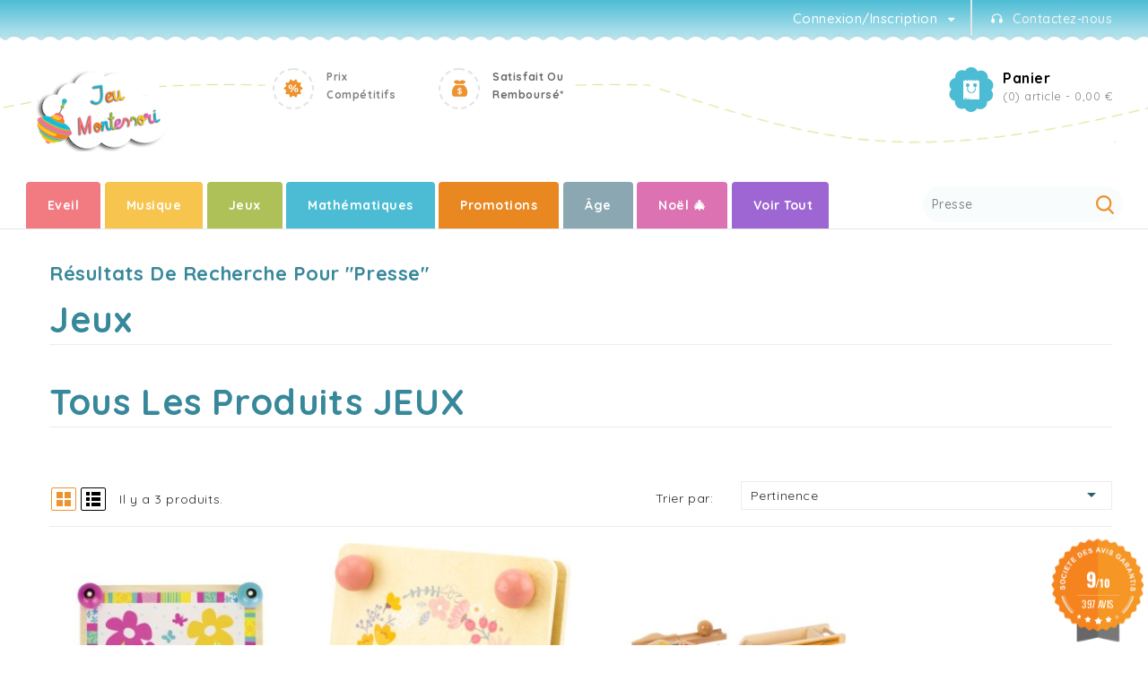

--- FILE ---
content_type: text/html; charset=utf-8
request_url: https://www.jeu-montessori.fr/module/ambjolisearch/jolisearch?s=presse
body_size: 13286
content:
<!doctype html>
<html lang="fr">

  <head>
    
      
<meta charset="utf-8">


<meta http-equiv="x-ua-compatible" content="ie=edge">



  <title>Résultats de recherche pour &quot;presse&quot;</title>
  <meta name="description" content="">
  <meta name="keywords" content="">
      <meta name="robots" content="noindex">
      
        



<meta name="viewport" content="width=device-width, initial-scale=1">



<link rel="icon" type="image/vnd.microsoft.icon" href="https://www.jeu-montessori.fr/img/favicon-1.ico?1719392604">
<link rel="shortcut icon" type="image/x-icon" href="https://www.jeu-montessori.fr/img/favicon-1.ico?1719392604">


<!-- Codezeel added -->
<link href="//fonts.googleapis.com/css?family=Quicksand:300,400,500,700" rel="stylesheet">


    <link rel="stylesheet" href="https://www.jeu-montessori.fr/themes/Kulily/assets/css/theme.css" type="text/css" media="all">
  <link rel="stylesheet" href="https://www.jeu-montessori.fr/themes/Kulily/assets/css/font-awesome.css" type="text/css" media="all">
  <link rel="stylesheet" href="https://www.jeu-montessori.fr/modules/ps_searchbar/ps_searchbar.css" type="text/css" media="all">
  <link rel="stylesheet" href="https://www.jeu-montessori.fr/modules/ets_abandonedcart/views/css/abancart.css" type="text/css" media="all">
  <link rel="stylesheet" href="https://www.jeu-montessori.fr/modules/ets_payment_with_fee/views/css/frontend.css" type="text/css" media="all">
  <link rel="stylesheet" href="https://www.jeu-montessori.fr/modules/ambjolisearch/views/css/jolisearch-common.css" type="text/css" media="all">
  <link rel="stylesheet" href="https://www.jeu-montessori.fr/modules/ambjolisearch/views/css/jolisearch-finder.css" type="text/css" media="all">
  <link rel="stylesheet" href="https://www.jeu-montessori.fr/modules/payplug/views//css/front-v3.10.0.css" type="text/css" media="all">
  <link rel="stylesheet" href="https://www.jeu-montessori.fr/modules/psblog/views/css/psblog.css" type="text/css" media="all">
  <link rel="stylesheet" href="https://www.jeu-montessori.fr/modules/psblog/views/css/lightbox.css" type="text/css" media="all">
  <link rel="stylesheet" href="https://www.jeu-montessori.fr/modules/steavisgarantis/views/css/style.css" type="text/css" media="all">
  <link rel="stylesheet" href="https://www.jeu-montessori.fr/modules/customfields/views/css/customfields_common.css" type="text/css" media="all">
  <link rel="stylesheet" href="https://www.jeu-montessori.fr/js/jquery/ui/themes/base/minified/jquery-ui.min.css" type="text/css" media="all">
  <link rel="stylesheet" href="https://www.jeu-montessori.fr/js/jquery/ui/themes/base/minified/jquery.ui.theme.min.css" type="text/css" media="all">
  <link rel="stylesheet" href="https://www.jeu-montessori.fr/modules/cz_imageslider/views/css/flexslider.css" type="text/css" media="all">
  <link rel="stylesheet" href="https://www.jeu-montessori.fr/modules/cz_categoryslider/views/css/cz_categoryslider.css" type="text/css" media="all">
  <link rel="stylesheet" href="https://www.jeu-montessori.fr/themes/Kulily/assets/css/custom.css" type="text/css" media="all">




  

  <script type="4f03f1e9bafb78d27bc9511c-text/javascript">
        var PAYPLUG_DOMAIN = "https:\/\/secure.payplug.com";
        var ajax_controller = "https:\/\/www.jeu-montessori.fr\/checkout-fields?ajax=1";
        var checkout_label = "Commander";
        var is_required_label = " is required";
        var jolisearch = {"amb_joli_search_action":"https:\/\/www.jeu-montessori.fr\/module\/ambjolisearch\/jolisearch","amb_joli_search_link":"https:\/\/www.jeu-montessori.fr\/module\/ambjolisearch\/jolisearch","amb_joli_search_controller":"jolisearch","blocksearch_type":"top","show_cat_desc":0,"ga_acc":0,"id_lang":1,"url_rewriting":1,"use_autocomplete":2,"minwordlen":3,"l_products":"Nos produits","l_manufacturers":"Nos marques","l_suppliers":"Nos fournisseurs","l_categories":"Nos cat\u00e9gories","l_no_results_found":"Aucun produit ne correspond \u00e0 cette recherche","l_more_results":"Montrer tous les r\u00e9sultats \u00bb","ENT_QUOTES":3,"search_ssl":true,"self":"\/var\/www\/vhosts\/jeu-montessori.fr\/httpdocs\/modules\/ambjolisearch","position":{"my":"center top","at":"center bottom","collision":"fit none"},"classes":"ps17 centered-list","display_manufacturer":"","display_supplier":"","display_category":"","theme":"finder"};
        var module_name = "payplug";
        var payplug_ajax_url = "https:\/\/www.jeu-montessori.fr\/module\/payplug\/ajax";
        var prestashop = {"cart":{"products":[],"totals":{"total":{"type":"total","label":"Total","amount":0,"value":"0,00\u00a0\u20ac"},"total_including_tax":{"type":"total","label":"Total TTC","amount":0,"value":"0,00\u00a0\u20ac"},"total_excluding_tax":{"type":"total","label":"Total HT :","amount":0,"value":"0,00\u00a0\u20ac"}},"subtotals":{"products":{"type":"products","label":"Sous-total","amount":0,"value":"0,00\u00a0\u20ac"},"discounts":null,"shipping":{"type":"shipping","label":"Livraison","amount":0,"value":""},"tax":null},"products_count":0,"summary_string":"0 articles","vouchers":{"allowed":1,"added":[]},"discounts":[],"minimalPurchase":0,"minimalPurchaseRequired":""},"currency":{"id":1,"name":"Euro","iso_code":"EUR","iso_code_num":"978","sign":"\u20ac"},"customer":{"lastname":null,"firstname":null,"email":null,"birthday":null,"newsletter":null,"newsletter_date_add":null,"optin":null,"website":null,"company":null,"siret":null,"ape":null,"is_logged":false,"gender":{"type":null,"name":null},"addresses":[]},"language":{"name":"Fran\u00e7ais (French)","iso_code":"fr","locale":"fr-FR","language_code":"fr","is_rtl":"0","date_format_lite":"d\/m\/Y","date_format_full":"d\/m\/Y H:i:s","id":1},"page":{"title":"","canonical":null,"meta":{"title":"R\u00e9sultats de recherche pour \"presse\"","description":"","keywords":"","robots":"noindex"},"page_name":"module-ambjolisearch-jolisearch","body_classes":{"lang-fr":true,"lang-rtl":false,"country-FR":true,"currency-EUR":true,"layout-left-column":true,"page-module-ambjolisearch-jolisearch":true,"tax-display-enabled":true},"admin_notifications":[]},"shop":{"name":"Jeu Montessori","logo":"https:\/\/www.jeu-montessori.fr\/img\/jeu-montessori-logo-1586632704.jpg","stores_icon":"https:\/\/www.jeu-montessori.fr\/img\/logo_stores.png","favicon":"https:\/\/www.jeu-montessori.fr\/img\/favicon-1.ico"},"urls":{"base_url":"https:\/\/www.jeu-montessori.fr\/","current_url":"https:\/\/www.jeu-montessori.fr\/module\/ambjolisearch\/jolisearch?s=presse","shop_domain_url":"https:\/\/www.jeu-montessori.fr","img_ps_url":"https:\/\/www.jeu-montessori.fr\/img\/","img_cat_url":"https:\/\/www.jeu-montessori.fr\/img\/c\/","img_lang_url":"https:\/\/www.jeu-montessori.fr\/img\/l\/","img_prod_url":"https:\/\/www.jeu-montessori.fr\/img\/p\/","img_manu_url":"https:\/\/www.jeu-montessori.fr\/img\/m\/","img_sup_url":"https:\/\/www.jeu-montessori.fr\/img\/su\/","img_ship_url":"https:\/\/www.jeu-montessori.fr\/img\/s\/","img_store_url":"https:\/\/www.jeu-montessori.fr\/img\/st\/","img_col_url":"https:\/\/www.jeu-montessori.fr\/img\/co\/","img_url":"https:\/\/www.jeu-montessori.fr\/themes\/Kulily\/assets\/img\/","css_url":"https:\/\/www.jeu-montessori.fr\/themes\/Kulily\/assets\/css\/","js_url":"https:\/\/www.jeu-montessori.fr\/themes\/Kulily\/assets\/js\/","pic_url":"https:\/\/www.jeu-montessori.fr\/upload\/","pages":{"address":"https:\/\/www.jeu-montessori.fr\/adresse","addresses":"https:\/\/www.jeu-montessori.fr\/adresses","authentication":"https:\/\/www.jeu-montessori.fr\/connexion","cart":"https:\/\/www.jeu-montessori.fr\/panier","category":"https:\/\/www.jeu-montessori.fr\/index.php?controller=category","cms":"https:\/\/www.jeu-montessori.fr\/index.php?controller=cms","contact":"https:\/\/www.jeu-montessori.fr\/nous-contacter","discount":"https:\/\/www.jeu-montessori.fr\/reduction","guest_tracking":"https:\/\/www.jeu-montessori.fr\/suivi-commande-invite","history":"https:\/\/www.jeu-montessori.fr\/historique-commandes","identity":"https:\/\/www.jeu-montessori.fr\/identite","index":"https:\/\/www.jeu-montessori.fr\/","my_account":"https:\/\/www.jeu-montessori.fr\/mon-compte","order_confirmation":"https:\/\/www.jeu-montessori.fr\/confirmation-commande","order_detail":"https:\/\/www.jeu-montessori.fr\/index.php?controller=order-detail","order_follow":"https:\/\/www.jeu-montessori.fr\/suivi-commande","order":"https:\/\/www.jeu-montessori.fr\/commande","order_return":"https:\/\/www.jeu-montessori.fr\/index.php?controller=order-return","order_slip":"https:\/\/www.jeu-montessori.fr\/avoirs","pagenotfound":"https:\/\/www.jeu-montessori.fr\/page-introuvable","password":"https:\/\/www.jeu-montessori.fr\/recuperation-mot-de-passe","pdf_invoice":"https:\/\/www.jeu-montessori.fr\/index.php?controller=pdf-invoice","pdf_order_return":"https:\/\/www.jeu-montessori.fr\/index.php?controller=pdf-order-return","pdf_order_slip":"https:\/\/www.jeu-montessori.fr\/index.php?controller=pdf-order-slip","prices_drop":"https:\/\/www.jeu-montessori.fr\/promotions","product":"https:\/\/www.jeu-montessori.fr\/index.php?controller=product","search":"https:\/\/www.jeu-montessori.fr\/recherche","sitemap":"https:\/\/www.jeu-montessori.fr\/Plan du site","stores":"https:\/\/www.jeu-montessori.fr\/index.php?controller=stores","supplier":"https:\/\/www.jeu-montessori.fr\/index.php?controller=supplier","register":"https:\/\/www.jeu-montessori.fr\/connexion?create_account=1","order_login":"https:\/\/www.jeu-montessori.fr\/commande?login=1"},"alternative_langs":[],"theme_assets":"\/themes\/Kulily\/assets\/","actions":{"logout":"https:\/\/www.jeu-montessori.fr\/?mylogout="},"no_picture_image":{"bySize":{"cart_default":{"url":"https:\/\/www.jeu-montessori.fr\/img\/p\/fr-default-cart_default.jpg","width":80,"height":83},"small_default":{"url":"https:\/\/www.jeu-montessori.fr\/img\/p\/fr-default-small_default.jpg","width":80,"height":83},"feature_default":{"url":"https:\/\/www.jeu-montessori.fr\/img\/p\/fr-default-feature_default.jpg","width":110,"height":114},"home_default":{"url":"https:\/\/www.jeu-montessori.fr\/img\/p\/fr-default-home_default.jpg","width":277,"height":288},"medium_default":{"url":"https:\/\/www.jeu-montessori.fr\/img\/p\/fr-default-medium_default.jpg","width":483,"height":502},"large_default":{"url":"https:\/\/www.jeu-montessori.fr\/img\/p\/fr-default-large_default.jpg","width":950,"height":1000}},"small":{"url":"https:\/\/www.jeu-montessori.fr\/img\/p\/fr-default-cart_default.jpg","width":80,"height":83},"medium":{"url":"https:\/\/www.jeu-montessori.fr\/img\/p\/fr-default-home_default.jpg","width":277,"height":288},"large":{"url":"https:\/\/www.jeu-montessori.fr\/img\/p\/fr-default-large_default.jpg","width":950,"height":1000},"legend":""}},"configuration":{"display_taxes_label":true,"display_prices_tax_incl":true,"is_catalog":false,"show_prices":true,"opt_in":{"partner":false},"quantity_discount":{"type":"price","label":"Prix unitaire"},"voucher_enabled":1,"return_enabled":0},"field_required":[],"breadcrumb":{"links":[{"title":"Accueil","url":"https:\/\/www.jeu-montessori.fr\/"}],"count":1},"link":{"protocol_link":"https:\/\/","protocol_content":"https:\/\/"},"time":1768884234,"static_token":"d5939fb6f6ba0abe1a717440679807d4","token":"a9131253b248ccec9004d4b8ec771a2d","debug":false};
        var psemailsubscription_subscription = "https:\/\/www.jeu-montessori.fr\/module\/ps_emailsubscription\/subscription";
      </script>



  
<script type="4f03f1e9bafb78d27bc9511c-text/javascript">
    const ETS_AC_LINK_SUBMIT_LEAD_FORM = "https://www.jeu-montessori.fr/lead/";
    const ETS_AC_TRANS = {};
    ETS_AC_TRANS.captchv2_invalid = "Veuillez vérifier le captcha ";
</script>
<script type="4f03f1e9bafb78d27bc9511c-text/javascript">
    var ets_cookie_module_name = '';
    var ets_cookie_id_payment_method =0;
    var ets_cookie_payment_option = '';
    var label_payment_fee = "Frais de paiement (TTC)";
</script><link href="//fonts.googleapis.com/css?family=Open+Sans:600,400,400i|Oswald:700" rel="stylesheet" type="text/css" media="all">
 
<script type="4f03f1e9bafb78d27bc9511c-text/javascript">
    var agSiteId="672";
</script>
<script src="https://www.societe-des-avis-garantis.fr/wp-content/plugins/ag-core/widgets/JsWidget.js" type="4f03f1e9bafb78d27bc9511c-text/javascript"></script>

<style>
    </style><script async src="https://www.googletagmanager.com/gtag/js?id=377380551" type="4f03f1e9bafb78d27bc9511c-text/javascript"></script>
<script type="4f03f1e9bafb78d27bc9511c-text/javascript">
  window.dataLayer = window.dataLayer || [];
  function gtag(){dataLayer.push(arguments);}
  gtag('js', new Date());
  gtag(
    'config',
    '377380551',
    {
      'debug_mode':false
                      }
  );
</script>

  <link rel="prefetch" href="https://www.paypal.com/sdk/js?components=marks,funding-eligibility&amp;client-id=AXjYFXWyb4xJCErTUDiFkzL0Ulnn-bMm4fal4G-1nQXQ1ZQxp06fOuE7naKUXGkq2TZpYSiI9xXbs4eo&amp;merchant-id=7MAHNSHAC4GLN&amp;currency=EUR&amp;intent=capture&amp;commit=false&amp;vault=false&amp;integration-date=2022-14-06&amp;disable-funding=card,paylater" as="script">




    
  </head>

  <body id="module-ambjolisearch-jolisearch" class="lang-fr country-fr currency-eur layout-left-column page-module-ambjolisearch-jolisearch tax-display-enabled">

    
    	
    

    <main id="page">
      
              

      <header id="header">
        
          
  <div class="header-banner">
    
  </div>



<nav class="header-nav">
	<div class="container">
        
					<div class="left-nav">
				
			</div>
			
			<div class="right-nav">
				<div id="cznavcmsblock" class="nav-cms-block">  
	<div class="tittle"><a href="https://www.jeu-montessori.fr/nous-contacter">Contactez-nous</a></div>
</div>
  <div class="user-info dropdown js-dropdown">
  	<span class="user-info-title expand-more _gray-darker" data-toggle="dropdown"><span class="account_text">
					Connexion/Inscription
			</span></span>
    <ul class="dropdown-menu">
	      <li>
	  <a
        class="dropdown-item"
		href="https://www.jeu-montessori.fr/mon-compte"
        title="Connectez-vous à votre compte client"
        rel="nofollow"
      >
        <span>Connexion</span>
      </a>
	  </li>
      <li>
    <a
        class="sign_up dropdown-item"
        href="https://www.jeu-montessori.fr/connexion?create_account=1"
        title="Créer un compte"
        rel="nofollow"
      >
        <span>Inscription</span>
      </a>
    </li> 
        	</ul>
  </div>
			</div>
				
		        
	</div>
</nav>



	<div class="header-top">
		<div class="container">
			<div class="header_logo">
				<a href="https://www.jeu-montessori.fr/">
				<img class="logo img-responsive" src="https://www.jeu-montessori.fr/img/jeu-montessori-logo-1586632704.jpg" alt="Jeu Montessori">
				</a>
			</div>
			<div id="desktop_cart">
  <div class="blockcart cart-preview inactive" data-refresh-url="//www.jeu-montessori.fr/module/ps_shoppingcart/ajax">
    <div class="header blockcart-header dropdown js-dropdown">
		 
		<a class="shopping-cart" rel="nofollow" href="//www.jeu-montessori.fr/panier?action=show" >
			<span class="hidden-sm-down cart-headding">Panier</span>
			<span class="mobile_count">0</span>
			<span class="cart-products-count hidden-sm-down">(0) Article - <span class="value"> 0,00 €</span></span>
		</a>
		 
		
	      </div>
  </div>
</div>
<div id="czservicecmsblock">
		<div class="service_container container">
			<div class="service-area">
<div class="service-third service1">
<div class="service-icon icon1"></div>
<div class="service-content">
<div class="service-heading">Prix compétitifs</div>
</div>
</div>
<div class="service-third service2">
<div class="service-icon icon2"></div>
<div class="service-content">
<div class="service-heading"><a href="https://www.jeu-montessori.fr/content/3-conditions-generales-de-vente#retour">Satisfait ou Remboursé*</a></div>
</div>
</div>
</div>
		</div>
</div>
					
		</div>
  
		<div class="header-top-inner">
			<div class="container">
				


<div class="text-xs-left mobile hidden-lg-up mobile-menu">
	<div class="menu-icon">
		<div class="cat-title">Menu</div>		  
	</div>
	
	<div id="mobile_top_menu_wrapper" class="row hidden-lg-up">
		<div class="mobile-menu-inner">
			<div class="menu-icon">
				<div class="cat-title">Menu</div>		  
			</div>
			<div class="js-top-menu mobile" id="_mobile_top_menu"></div>
		</div>
	</div>
</div>

 
<div class="menu col-lg-12 js-top-menu position-static hidden-md-down" id="_desktop_top_menu">
	
          <ul class="top-menu  container" id="top-menu" data-depth="0">
                    <li class="category" id="category-25">
                          <a
                class="dropdown-item"
                href="https://www.jeu-montessori.fr/25-eveil" data-depth="0"
                              >
                                                                      <span class="pull-xs-right hidden-lg-up">
                    <span data-target="#top_sub_menu_91928" data-toggle="collapse" class="navbar-toggler collapse-icons">
                      <i class="fa-icon add">&nbsp;</i>
                      <i class="fa-icon remove">&nbsp;</i>
                    </span>
                  </span>
                                Eveil
              </a>
                            <div  class="popover sub-menu js-sub-menu collapse" id="top_sub_menu_91928">
                
          <ul class="top-menu  "  data-depth="1">
                    <li class="category" id="category-100">
                          <a
                class="dropdown-item dropdown-submenu"
                href="https://www.jeu-montessori.fr/100-tous-les-produits-eveil" data-depth="1"
                              >
                                Tous les produits EVEIL
              </a>
                          </li>
                    <li class="category" id="category-137">
                          <a
                class="dropdown-item dropdown-submenu"
                href="https://www.jeu-montessori.fr/137-boulier-bebe" data-depth="1"
                              >
                                Boulier bébé
              </a>
                          </li>
                    <li class="category" id="category-110">
                          <a
                class="dropdown-item dropdown-submenu"
                href="https://www.jeu-montessori.fr/110-hochet-anneau-de-dentition" data-depth="1"
                              >
                                Hochet &amp; Anneau de dentition
              </a>
                          </li>
                    <li class="category" id="category-82">
                          <a
                class="dropdown-item dropdown-submenu"
                href="https://www.jeu-montessori.fr/82-eveil-musical" data-depth="1"
                              >
                                Éveil musical
              </a>
                          </li>
                    <li class="category" id="category-80">
                          <a
                class="dropdown-item dropdown-submenu"
                href="https://www.jeu-montessori.fr/80-jouet-d-encastrement" data-depth="1"
                              >
                                Jouet d&#039;encastrement
              </a>
                          </li>
                    <li class="category" id="category-81">
                          <a
                class="dropdown-item dropdown-submenu"
                href="https://www.jeu-montessori.fr/81-jouet-de-construction" data-depth="1"
                              >
                                Jouet de construction
              </a>
                          </li>
                    <li class="category" id="category-111">
                          <a
                class="dropdown-item dropdown-submenu"
                href="https://www.jeu-montessori.fr/111-jouet-d-empilement" data-depth="1"
                              >
                                Jouet d&#039;empilement
              </a>
                          </li>
                    <li class="category" id="category-112">
                          <a
                class="dropdown-item dropdown-submenu"
                href="https://www.jeu-montessori.fr/112-jouet-d-assemblage" data-depth="1"
                              >
                                Jouet d&#039;assemblage
              </a>
                          </li>
                    <li class="category" id="category-126">
                          <a
                class="dropdown-item dropdown-submenu"
                href="https://www.jeu-montessori.fr/126-jouet-a-marteler" data-depth="1"
                              >
                                Jouet à marteler
              </a>
                          </li>
                    <li class="category" id="category-78">
                          <a
                class="dropdown-item dropdown-submenu"
                href="https://www.jeu-montessori.fr/78-chariot-de-marche" data-depth="1"
                              >
                                Chariot de marche
              </a>
                          </li>
                    <li class="category" id="category-76">
                          <a
                class="dropdown-item dropdown-submenu"
                href="https://www.jeu-montessori.fr/76-jouet-d-eveil" data-depth="1"
                              >
                                Jouet d&#039;éveil
              </a>
                          </li>
                    <li class="category" id="category-151">
                          <a
                class="dropdown-item dropdown-submenu"
                href="https://www.jeu-montessori.fr/151-jeu-a-pousser-et-tirer" data-depth="1"
                              >
                                Jeu à pousser et tirer
              </a>
                          </li>
                    <li class="category" id="category-140">
                          <a
                class="dropdown-item dropdown-submenu"
                href="https://www.jeu-montessori.fr/140-cube-d-activite" data-depth="1"
                              >
                                Cube d&#039;activité
              </a>
                          </li>
                    <li class="category" id="category-114">
                          <a
                class="dropdown-item dropdown-submenu"
                href="https://www.jeu-montessori.fr/114-jouet-en-tissu" data-depth="1"
                              >
                                Jouet en tissu
              </a>
                          </li>
                    <li class="category" id="category-148">
                          <a
                class="dropdown-item dropdown-submenu"
                href="https://www.jeu-montessori.fr/148-imagier" data-depth="1"
                              >
                                Imagier
              </a>
                          </li>
                    <li class="category" id="category-190">
                          <a
                class="dropdown-item dropdown-submenu"
                href="https://www.jeu-montessori.fr/190-jouet-de-bain-" data-depth="1"
                              >
                                Jouet de bain
              </a>
                          </li>
              </ul>
    
              				  </div>
                          </li>
                    <li class="category" id="category-21">
                          <a
                class="dropdown-item"
                href="https://www.jeu-montessori.fr/21-musique" data-depth="0"
                              >
                                                                      <span class="pull-xs-right hidden-lg-up">
                    <span data-target="#top_sub_menu_8971" data-toggle="collapse" class="navbar-toggler collapse-icons">
                      <i class="fa-icon add">&nbsp;</i>
                      <i class="fa-icon remove">&nbsp;</i>
                    </span>
                  </span>
                                Musique
              </a>
                            <div  class="popover sub-menu js-sub-menu collapse" id="top_sub_menu_8971">
                
          <ul class="top-menu  "  data-depth="1">
                    <li class="category" id="category-101">
                          <a
                class="dropdown-item dropdown-submenu"
                href="https://www.jeu-montessori.fr/101-tous-les-produits-musique" data-depth="1"
                              >
                                Tous les produits MUSIQUE
              </a>
                          </li>
                    <li class="category" id="category-83">
                          <a
                class="dropdown-item dropdown-submenu"
                href="https://www.jeu-montessori.fr/83-instrument-de-musique" data-depth="1"
                              >
                                Instrument de musique
              </a>
                          </li>
                    <li class="category" id="category-84">
                          <a
                class="dropdown-item dropdown-submenu"
                href="https://www.jeu-montessori.fr/84-jouet-musical" data-depth="1"
                              >
                                Jouet musical
              </a>
                          </li>
              </ul>
    
              				  </div>
                          </li>
                    <li class="category" id="category-20">
                          <a
                class="dropdown-item"
                href="https://www.jeu-montessori.fr/20-jeux" data-depth="0"
                              >
                                                                      <span class="pull-xs-right hidden-lg-up">
                    <span data-target="#top_sub_menu_10301" data-toggle="collapse" class="navbar-toggler collapse-icons">
                      <i class="fa-icon add">&nbsp;</i>
                      <i class="fa-icon remove">&nbsp;</i>
                    </span>
                  </span>
                                Jeux
              </a>
                            <div  class="popover sub-menu js-sub-menu collapse" id="top_sub_menu_10301">
                
          <ul class="top-menu  "  data-depth="1">
                    <li class="category" id="category-121">
                          <a
                class="dropdown-item dropdown-submenu"
                href="https://www.jeu-montessori.fr/121-tous-les-produits-jeux" data-depth="1"
                              >
                                Tous les produits JEUX
              </a>
                          </li>
                    <li class="category" id="category-47">
                          <a
                class="dropdown-item dropdown-submenu"
                href="https://www.jeu-montessori.fr/47-jeu-de-construction" data-depth="1"
                              >
                                Jeu de construction
              </a>
                          </li>
                    <li class="category" id="category-127">
                          <a
                class="dropdown-item dropdown-submenu"
                href="https://www.jeu-montessori.fr/127-jeu-de-logique" data-depth="1"
                              >
                                Jeu de logique
              </a>
                          </li>
                    <li class="category" id="category-116">
                          <a
                class="dropdown-item dropdown-submenu"
                href="https://www.jeu-montessori.fr/116-jeu-de-societe" data-depth="1"
                              >
                                Jeu de société
              </a>
                          </li>
                    <li class="category" id="category-128">
                          <a
                class="dropdown-item dropdown-submenu"
                href="https://www.jeu-montessori.fr/128-jeu-sensoriel" data-depth="1"
                              >
                                Jeu sensoriel
              </a>
                          </li>
                    <li class="category" id="category-39">
                          <a
                class="dropdown-item dropdown-submenu"
                href="https://www.jeu-montessori.fr/39-jeu-dadresse" data-depth="1"
                              >
                                Jeu d’adresse
              </a>
                          </li>
                    <li class="category" id="category-40">
                          <a
                class="dropdown-item dropdown-submenu"
                href="https://www.jeu-montessori.fr/40-jeu-articule" data-depth="1"
                              >
                                Jeu articulé
              </a>
                          </li>
                    <li class="category" id="category-125">
                          <a
                class="dropdown-item dropdown-submenu"
                href="https://www.jeu-montessori.fr/125-jeu-d-engrenage" data-depth="1"
                              >
                                Jeu d&#039;engrenage
              </a>
                          </li>
                    <li class="category" id="category-145">
                          <a
                class="dropdown-item dropdown-submenu"
                href="https://www.jeu-montessori.fr/145-jeu-de-lacage-et-enfilage" data-depth="1"
                              >
                                Jeu de laçage et enfilage
              </a>
                          </li>
                    <li class="category" id="category-147">
                          <a
                class="dropdown-item dropdown-submenu"
                href="https://www.jeu-montessori.fr/147-train-circuit" data-depth="1"
                              >
                                Train &amp; Circuit
              </a>
                          </li>
                    <li class="category" id="category-118">
                          <a
                class="dropdown-item dropdown-submenu"
                href="https://www.jeu-montessori.fr/118-vehicules" data-depth="1"
                              >
                                Véhicules
              </a>
                          </li>
                    <li class="category" id="category-120">
                          <a
                class="dropdown-item dropdown-submenu"
                href="https://www.jeu-montessori.fr/120-jeu-de-plein-air" data-depth="1"
                              >
                                Jeu de plein air
              </a>
                          </li>
                    <li class="category" id="category-62">
                          <a
                class="dropdown-item dropdown-submenu"
                href="https://www.jeu-montessori.fr/62-jeu-d-imitation" data-depth="1"
                              >
                                Jeu d&#039;imitation
              </a>
                          </li>
                    <li class="category" id="category-117">
                          <a
                class="dropdown-item dropdown-submenu"
                href="https://www.jeu-montessori.fr/117-jeu-de-cascade" data-depth="1"
                              >
                                Jeu de cascade
              </a>
                          </li>
              </ul>
    
              				  </div>
                          </li>
                    <li class="category" id="category-14">
                          <a
                class="dropdown-item"
                href="https://www.jeu-montessori.fr/14-mathematiques" data-depth="0"
                              >
                                                                      <span class="pull-xs-right hidden-lg-up">
                    <span data-target="#top_sub_menu_23901" data-toggle="collapse" class="navbar-toggler collapse-icons">
                      <i class="fa-icon add">&nbsp;</i>
                      <i class="fa-icon remove">&nbsp;</i>
                    </span>
                  </span>
                                Mathématiques
              </a>
                            <div  class="popover sub-menu js-sub-menu collapse" id="top_sub_menu_23901">
                
          <ul class="top-menu  "  data-depth="1">
                    <li class="category" id="category-102">
                          <a
                class="dropdown-item dropdown-submenu"
                href="https://www.jeu-montessori.fr/102-tous-les-produits-mathematiques" data-depth="1"
                              >
                                Tous les produits MATHEMATIQUES
              </a>
                          </li>
                    <li class="category" id="category-85">
                          <a
                class="dropdown-item dropdown-submenu"
                href="https://www.jeu-montessori.fr/85-apprendre-les-chiffres" data-depth="1"
                              >
                                Apprendre les chiffres
              </a>
                          </li>
                    <li class="category" id="category-86">
                          <a
                class="dropdown-item dropdown-submenu"
                href="https://www.jeu-montessori.fr/86-apprendre-a-compter" data-depth="1"
                              >
                                Apprendre à compter
              </a>
                          </li>
                    <li class="category" id="category-35">
                          <a
                class="dropdown-item dropdown-submenu"
                href="https://www.jeu-montessori.fr/35-apprendre-a-calculer" data-depth="1"
                              >
                                Apprendre à calculer
              </a>
                          </li>
                    <li class="category" id="category-99">
                          <a
                class="dropdown-item dropdown-submenu"
                href="https://www.jeu-montessori.fr/99-apprendre-les-volumes" data-depth="1"
                              >
                                Apprendre les volumes
              </a>
                          </li>
                    <li class="category" id="category-36">
                          <a
                class="dropdown-item dropdown-submenu"
                href="https://www.jeu-montessori.fr/36-apprentissage-geometrie" data-depth="1"
                              >
                                Apprentissage de la géométrie
              </a>
                          </li>
                    <li class="category" id="category-129">
                          <a
                class="dropdown-item dropdown-submenu"
                href="https://www.jeu-montessori.fr/129-apprendre-les-fractions" data-depth="1"
                              >
                                Apprendre les fractions
              </a>
                          </li>
              </ul>
    
              				  </div>
                          </li>
                    <li class="category" id="category-183">
                          <a
                class="dropdown-item"
                href="https://www.jeu-montessori.fr/183-promotions" data-depth="0"
                              >
                                                                      <span class="pull-xs-right hidden-lg-up">
                    <span data-target="#top_sub_menu_89903" data-toggle="collapse" class="navbar-toggler collapse-icons">
                      <i class="fa-icon add">&nbsp;</i>
                      <i class="fa-icon remove">&nbsp;</i>
                    </span>
                  </span>
                                Promotions
              </a>
                            <div  class="popover sub-menu js-sub-menu collapse" id="top_sub_menu_89903">
                
          <ul class="top-menu  "  data-depth="1">
                    <li class="category" id="category-196">
                          <a
                class="dropdown-item dropdown-submenu"
                href="https://www.jeu-montessori.fr/196-jusqu-a-10" data-depth="1"
                              >
                                Jusqu&#039;à -10%
              </a>
                          </li>
                    <li class="category" id="category-198">
                          <a
                class="dropdown-item dropdown-submenu"
                href="https://www.jeu-montessori.fr/198--15" data-depth="1"
                              >
                                -15%
              </a>
                          </li>
                    <li class="category" id="category-199">
                          <a
                class="dropdown-item dropdown-submenu"
                href="https://www.jeu-montessori.fr/199--20" data-depth="1"
                              >
                                -20%
              </a>
                          </li>
                    <li class="category" id="category-200">
                          <a
                class="dropdown-item dropdown-submenu"
                href="https://www.jeu-montessori.fr/200--25" data-depth="1"
                              >
                                -25%
              </a>
                          </li>
                    <li class="category" id="category-201">
                          <a
                class="dropdown-item dropdown-submenu"
                href="https://www.jeu-montessori.fr/201--30" data-depth="1"
                              >
                                -30%
              </a>
                          </li>
                    <li class="category" id="category-202">
                          <a
                class="dropdown-item dropdown-submenu"
                href="https://www.jeu-montessori.fr/202--35" data-depth="1"
                              >
                                -35%
              </a>
                          </li>
                    <li class="category" id="category-205">
                          <a
                class="dropdown-item dropdown-submenu"
                href="https://www.jeu-montessori.fr/205--40" data-depth="1"
                              >
                                -40%
              </a>
                          </li>
                    <li class="category" id="category-203">
                          <a
                class="dropdown-item dropdown-submenu"
                href="https://www.jeu-montessori.fr/203--50" data-depth="1"
                              >
                                -50%
              </a>
                          </li>
                    <li class="category" id="category-204">
                          <a
                class="dropdown-item dropdown-submenu"
                href="https://www.jeu-montessori.fr/204--60" data-depth="1"
                              >
                                -60%
              </a>
                          </li>
              </ul>
    
              				  </div>
                          </li>
                    <li class="category" id="category-92">
                          <a
                class="dropdown-item"
                href="https://www.jeu-montessori.fr/92-age" data-depth="0"
                              >
                                                                      <span class="pull-xs-right hidden-lg-up">
                    <span data-target="#top_sub_menu_27860" data-toggle="collapse" class="navbar-toggler collapse-icons">
                      <i class="fa-icon add">&nbsp;</i>
                      <i class="fa-icon remove">&nbsp;</i>
                    </span>
                  </span>
                                Âge
              </a>
                            <div  class="popover sub-menu js-sub-menu collapse" id="top_sub_menu_27860">
                
          <ul class="top-menu  "  data-depth="1">
                    <li class="category" id="category-155">
                          <a
                class="dropdown-item dropdown-submenu"
                href="https://www.jeu-montessori.fr/155-0-6-mois" data-depth="1"
                              >
                                0 - 6 Mois
              </a>
                          </li>
                    <li class="category" id="category-184">
                          <a
                class="dropdown-item dropdown-submenu"
                href="https://www.jeu-montessori.fr/184-6-12-mois" data-depth="1"
                              >
                                6 - 12 Mois
              </a>
                          </li>
                    <li class="category" id="category-93">
                          <a
                class="dropdown-item dropdown-submenu"
                href="https://www.jeu-montessori.fr/93-12-18-mois" data-depth="1"
                              >
                                12 - 18 Mois
              </a>
                          </li>
                    <li class="category" id="category-94">
                          <a
                class="dropdown-item dropdown-submenu"
                href="https://www.jeu-montessori.fr/94-18-24-mois" data-depth="1"
                              >
                                18 - 24 Mois
              </a>
                          </li>
                    <li class="category" id="category-95">
                          <a
                class="dropdown-item dropdown-submenu"
                href="https://www.jeu-montessori.fr/95-2-3-ans" data-depth="1"
                              >
                                2 - 3 Ans
              </a>
                          </li>
                    <li class="category" id="category-135">
                          <a
                class="dropdown-item dropdown-submenu"
                href="https://www.jeu-montessori.fr/135-3-5-ans" data-depth="1"
                              >
                                3 - 5 Ans
              </a>
                          </li>
                    <li class="category" id="category-96">
                          <a
                class="dropdown-item dropdown-submenu"
                href="https://www.jeu-montessori.fr/96-6-8-ans" data-depth="1"
                              >
                                6 - 8 Ans
              </a>
                          </li>
              </ul>
    
              				  </div>
                          </li>
                    <li class="category" id="category-136">
                          <a
                class="dropdown-item"
                href="https://www.jeu-montessori.fr/136-noel-" data-depth="0"
                              >
                                Noël 🎄
              </a>
                          </li>
                    <li class="category" id="category-16">
                          <a
                class="dropdown-item"
                href="https://www.jeu-montessori.fr/16-langage" data-depth="0"
                              >
                                Langage
              </a>
                          </li>
                    <li class="category" id="category-12">
                          <a
                class="dropdown-item"
                href="https://www.jeu-montessori.fr/12-creativite" data-depth="0"
                              >
                                                                      <span class="pull-xs-right hidden-lg-up">
                    <span data-target="#top_sub_menu_73891" data-toggle="collapse" class="navbar-toggler collapse-icons">
                      <i class="fa-icon add">&nbsp;</i>
                      <i class="fa-icon remove">&nbsp;</i>
                    </span>
                  </span>
                                Créativité
              </a>
                            <div  class="popover sub-menu js-sub-menu collapse" id="top_sub_menu_73891">
                
          <ul class="top-menu  "  data-depth="1">
                    <li class="category" id="category-87">
                          <a
                class="dropdown-item dropdown-submenu"
                href="https://www.jeu-montessori.fr/87-diy-a-faire-soi-meme" data-depth="1"
                              >
                                DIY - À faire soi même
              </a>
                          </li>
              </ul>
    
              				  </div>
                          </li>
                    <li class="category" id="category-17">
                          <a
                class="dropdown-item"
                href="https://www.jeu-montessori.fr/17-vie-pratique" data-depth="0"
                              >
                                                                      <span class="pull-xs-right hidden-lg-up">
                    <span data-target="#top_sub_menu_89431" data-toggle="collapse" class="navbar-toggler collapse-icons">
                      <i class="fa-icon add">&nbsp;</i>
                      <i class="fa-icon remove">&nbsp;</i>
                    </span>
                  </span>
                                Vie pratique
              </a>
                            <div  class="popover sub-menu js-sub-menu collapse" id="top_sub_menu_89431">
                
          <ul class="top-menu  "  data-depth="1">
                    <li class="category" id="category-103">
                          <a
                class="dropdown-item dropdown-submenu"
                href="https://www.jeu-montessori.fr/103-tous-les-produits-vie-pratique" data-depth="1"
                              >
                                Tous les produits VIE PRATIQUE
              </a>
                          </li>
                    <li class="category" id="category-37">
                          <a
                class="dropdown-item dropdown-submenu"
                href="https://www.jeu-montessori.fr/37-apprentissage-des-couleurs" data-depth="1"
                              >
                                Apprentissage des couleurs
              </a>
                          </li>
                    <li class="category" id="category-104">
                          <a
                class="dropdown-item dropdown-submenu"
                href="https://www.jeu-montessori.fr/104-apprentissage-des-formes" data-depth="1"
                              >
                                Apprentissage des formes
              </a>
                          </li>
                    <li class="category" id="category-33">
                          <a
                class="dropdown-item dropdown-submenu"
                href="https://www.jeu-montessori.fr/33-apprentissage-autonomie" data-depth="1"
                              >
                                Apprentissage de l&#039;autonomie
              </a>
                          </li>
                    <li class="category" id="category-97">
                          <a
                class="dropdown-item dropdown-submenu"
                href="https://www.jeu-montessori.fr/97-apprentissage-des-lettres" data-depth="1"
                              >
                                Apprentissage des lettres
              </a>
                          </li>
                    <li class="category" id="category-34">
                          <a
                class="dropdown-item dropdown-submenu"
                href="https://www.jeu-montessori.fr/34-apprentissage-heure" data-depth="1"
                              >
                                Apprentissage de l&#039;heure
              </a>
                          </li>
                    <li class="category" id="category-106">
                          <a
                class="dropdown-item dropdown-submenu"
                href="https://www.jeu-montessori.fr/106-apprentissage-de-la-cuisine" data-depth="1"
                              >
                                Apprentissage de la cuisine
              </a>
                          </li>
                    <li class="category" id="category-107">
                          <a
                class="dropdown-item dropdown-submenu"
                href="https://www.jeu-montessori.fr/107-apprentissage-du-bricolage" data-depth="1"
                              >
                                Apprentissage du bricolage
              </a>
                          </li>
                    <li class="category" id="category-123">
                          <a
                class="dropdown-item dropdown-submenu"
                href="https://www.jeu-montessori.fr/123-apprentissage-du-jardinage" data-depth="1"
                              >
                                Apprentissage du jardinage
              </a>
                          </li>
                    <li class="category" id="category-144">
                          <a
                class="dropdown-item dropdown-submenu"
                href="https://www.jeu-montessori.fr/144-jeu-de-metiers" data-depth="1"
                              >
                                Jeu de métiers
              </a>
                          </li>
              </ul>
    
              				  </div>
                          </li>
                    <li class="category" id="category-22">
                          <a
                class="dropdown-item"
                href="https://www.jeu-montessori.fr/22-tangram-puzzle" data-depth="0"
                              >
                                Tangram &amp; Puzzle
              </a>
                          </li>
                    <li class="category" id="category-182">
                          <a
                class="dropdown-item"
                href="https://www.jeu-montessori.fr/182-fin-de-serie" data-depth="0"
                              >
                                Fin de série
              </a>
                          </li>
                    <li class="category" id="category-162">
                          <a
                class="dropdown-item"
                href="https://www.jeu-montessori.fr/162-collection" data-depth="0"
                              >
                                                                      <span class="pull-xs-right hidden-lg-up">
                    <span data-target="#top_sub_menu_65804" data-toggle="collapse" class="navbar-toggler collapse-icons">
                      <i class="fa-icon add">&nbsp;</i>
                      <i class="fa-icon remove">&nbsp;</i>
                    </span>
                  </span>
                                Collection
              </a>
                            <div  class="popover sub-menu js-sub-menu collapse" id="top_sub_menu_65804">
                
          <ul class="top-menu  "  data-depth="1">
                    <li class="category" id="category-177">
                          <a
                class="dropdown-item dropdown-submenu"
                href="https://www.jeu-montessori.fr/177-collection-blue-baby-" data-depth="1"
                              >
                                Collection Blue Baby 💙
              </a>
                          </li>
                    <li class="category" id="category-178">
                          <a
                class="dropdown-item dropdown-submenu"
                href="https://www.jeu-montessori.fr/178-collection-pink-baby-" data-depth="1"
                              >
                                Collection Pink Baby 💗
              </a>
                          </li>
                    <li class="category" id="category-174">
                          <a
                class="dropdown-item dropdown-submenu"
                href="https://www.jeu-montessori.fr/174-collection-nature-" data-depth="1"
                              >
                                Collection Nature 🪵
              </a>
                          </li>
                    <li class="category" id="category-169">
                          <a
                class="dropdown-item dropdown-submenu"
                href="https://www.jeu-montessori.fr/169-collection-douce-nuit-" data-depth="1"
                              >
                                Collection Douce Nuit 🌟
              </a>
                          </li>
                    <li class="category" id="category-163">
                          <a
                class="dropdown-item dropdown-submenu"
                href="https://www.jeu-montessori.fr/163-collection-pastel-" data-depth="1"
                              >
                                Collection Pastel 🧡
              </a>
                          </li>
                    <li class="category" id="category-164">
                          <a
                class="dropdown-item dropdown-submenu"
                href="https://www.jeu-montessori.fr/164-collection-safari-" data-depth="1"
                              >
                                Collection Safari 🦁
              </a>
                          </li>
                    <li class="category" id="category-168">
                          <a
                class="dropdown-item dropdown-submenu"
                href="https://www.jeu-montessori.fr/168-collection-maya-" data-depth="1"
                              >
                                Collection Maya 🐘
              </a>
                          </li>
                    <li class="category" id="category-172">
                          <a
                class="dropdown-item dropdown-submenu"
                href="https://www.jeu-montessori.fr/172-collection-printemps-" data-depth="1"
                              >
                                Collection Printemps 🐞
              </a>
                          </li>
                    <li class="category" id="category-165">
                          <a
                class="dropdown-item dropdown-submenu"
                href="https://www.jeu-montessori.fr/165-collection-note-arc-en-ciel-" data-depth="1"
                              >
                                Collection Note Arc-en-ciel 🎵
              </a>
                          </li>
                    <li class="category" id="category-175">
                          <a
                class="dropdown-item dropdown-submenu"
                href="https://www.jeu-montessori.fr/175-collection-renard-musicien-" data-depth="1"
                              >
                                Collection Renard Musicien 🦊
              </a>
                          </li>
                    <li class="category" id="category-189">
                          <a
                class="dropdown-item dropdown-submenu"
                href="https://www.jeu-montessori.fr/189-collection-note-blanche" data-depth="1"
                              >
                                Collection Note Blanche 🎶
              </a>
                          </li>
                    <li class="category" id="category-167">
                          <a
                class="dropdown-item dropdown-submenu"
                href="https://www.jeu-montessori.fr/167-collection-happy-logik-" data-depth="1"
                              >
                                Collection Happy Logik 🧮
              </a>
                          </li>
                    <li class="category" id="category-170">
                          <a
                class="dropdown-item dropdown-submenu"
                href="https://www.jeu-montessori.fr/170-collection-brico-dur-" data-depth="1"
                              >
                                Collection Brico Dur 🛠
              </a>
                          </li>
                    <li class="category" id="category-171">
                          <a
                class="dropdown-item dropdown-submenu"
                href="https://www.jeu-montessori.fr/171-collection-brico-doux-" data-depth="1"
                              >
                                Collection Brico Doux 🛠
              </a>
                          </li>
                    <li class="category" id="category-176">
                          <a
                class="dropdown-item dropdown-submenu"
                href="https://www.jeu-montessori.fr/176-collection-mini-ville-" data-depth="1"
                              >
                                Collection Mini Ville 🚗
              </a>
                          </li>
                    <li class="category" id="category-166">
                          <a
                class="dropdown-item dropdown-submenu"
                href="https://www.jeu-montessori.fr/166-collection-jeux-xxl-" data-depth="1"
                              >
                                Collection Jeux XXL ♟
              </a>
                          </li>
                    <li class="category" id="category-185">
                          <a
                class="dropdown-item dropdown-submenu"
                href="https://www.jeu-montessori.fr/185-collection-la-chenille-qui-fait-des-trous" data-depth="1"
                              >
                                Collection La chenille qui fait des trous 🐛
              </a>
                          </li>
                    <li class="category" id="category-136">
                          <a
                class="dropdown-item dropdown-submenu"
                href="https://www.jeu-montessori.fr/136-noel-" data-depth="1"
                              >
                                Noël 🎄
              </a>
                          </li>
                    <li class="category" id="category-192">
                          <a
                class="dropdown-item dropdown-submenu"
                href="https://www.jeu-montessori.fr/192-printemps" data-depth="1"
                              >
                                Printemps 🐣🌷
              </a>
                          </li>
                    <li class="category" id="category-193">
                          <a
                class="dropdown-item dropdown-submenu"
                href="https://www.jeu-montessori.fr/193-ete" data-depth="1"
                              >
                                Été ☀️
              </a>
                          </li>
                    <li class="category" id="category-194">
                          <a
                class="dropdown-item dropdown-submenu"
                href="https://www.jeu-montessori.fr/194-collection-banquise-" data-depth="1"
                              >
                                Collection Banquise ❄️
              </a>
                          </li>
              </ul>
    
              						<div class="menu-banners">
					  						<div class="menu-banner">
							<img src="https://www.jeu-montessori.fr/img/c/162-0_thumb.jpg" alt="" />
						</div>
					  					</div>
							  </div>
                          </li>
                    <li class="category" id="category-157">
                          <a
                class="dropdown-item"
                href="https://www.jeu-montessori.fr/157-carte-cadeau" data-depth="0"
                              >
                                Carte Cadeau
              </a>
                          </li>
              </ul>
    
</div><!-- Block search module TOP -->
<div id="search_widget" class="col-lg-4 col-md-5 col-sm-12 search-widget" data-search-controller-url="//www.jeu-montessori.fr/recherche">
	<span class="search_button"></span>
	<div class="search_toggle">
		<form method="get" action="//www.jeu-montessori.fr/recherche">
			<input type="hidden" name="controller" value="search">
			<input type="text" name="s" value="presse" placeholder="Recherche">
			<button type="submit">
			</button>
		</form>
	</div>
</div>
<!-- /Block search module TOP -->

			</div>
		</div>
   </div>	

        
      </header>

      
        
<aside id="notifications">
  <div class="container">
    
    
    
      </div>
</aside>
      
      			
	  <section id="wrapper">

		<div class="container">		  
          
		  
			<nav data-depth="1" class="breadcrumb">
   <div class="container">
  <ol itemscope itemtype="http://schema.org/BreadcrumbList">
    
          
      <li itemprop="itemListElement" itemscope itemtype="http://schema.org/ListItem">
        <a itemprop="item" href="https://www.jeu-montessori.fr/">
          <span itemprop="name">Accueil</span>
        </a>
        <meta itemprop="position" content="1">
      </li>
      
        
  </ol>
  </div>
</nav>
		  
		  
		  <div id="columns_inner">
			  
				<div id="left-column" class="col-xs-12" style="width:24.4%">
				  					
				  				</div>
			  

			  
  <div id="content-wrapper" class="left-column col-xs-12 col-sm-8 col-md-9" style="width:75.6%">

    
  <section id="main">

    
      <h2 id="js-product-list-header" class="h2">Résultats de recherche pour &quot;presse&quot;</h2>
    
<div class="categories">
        <a href="https://www.jeu-montessori.fr/module/ambjolisearch/jolisearch?s=presse&amp;ajs_cat=20&amp;fast_search=fs">
    <div class="thumbnail-container category_box">
        <div class="block-category card card-block hidden-sm-down">
          <h1 class="h1">Jeux</h1>
                      <div class="category-cover">
              <img src="https://www.jeu-montessori.fr/c/20-small_default/jeux.jpg" alt="no picture">
            </div>
        </div>
        <div class="text-xs-center hidden-md-up">
          <h1 class="h1">Jeux</h1>
        </div>
    </div>
    </a>
        <a href="https://www.jeu-montessori.fr/module/ambjolisearch/jolisearch?s=presse&amp;ajs_cat=121&amp;fast_search=fs">
    <div class="thumbnail-container category_box">
        <div class="block-category card card-block hidden-sm-down">
          <h1 class="h1">Tous les produits JEUX</h1>
                      <div class="category-cover">
              <img src="https://www.jeu-montessori.fr/c/121-small_default/tous-les-produits-jeux.jpg" alt="no picture">
            </div>
        </div>
        <div class="text-xs-center hidden-md-up">
          <h1 class="h1">Tous les produits JEUX</h1>
        </div>
    </div>
    </a>
    </div>


    <section id="products">
      
        <div id="">
          
            <div id="js-product-list-top" class="products-selection">
  
  <div class="col-md-6 hidden-md-down total-products">
    <ul class="display hidden-xs grid_list">
		<li id="grid"><a href="#" title="Grid">Grid</a></li>
		<li id="list"><a href="#" title="List">List</a></li>
	</ul>
	
	      <p>Il y a 3 produits.</p>
      </div>
  
  <div class="col-md-6">
    <div class="row sort-by-row">

      
        <span class="col-sm-3 col-md-3 hidden-sm-down sort-by">Trier par:</span>
<div class="col-sm-12 col-xs-12 col-md-9 products-sort-order dropdown">
  <a class="select-title" rel="nofollow" data-toggle="dropdown" aria-haspopup="true" aria-expanded="false">
    Pertinence    <i class="material-icons pull-xs-right">&#xE5C5;</i>
  </a>
  <div class="dropdown-menu">
          <a
        rel="nofollow"
        href="https://www.jeu-montessori.fr/module/ambjolisearch/jolisearch?s=presse&amp;order=product.position.desc"
        class="select-list current js-search-link"
      >
        Pertinence
      </a>
          <a
        rel="nofollow"
        href="https://www.jeu-montessori.fr/module/ambjolisearch/jolisearch?s=presse&amp;order=product.name.asc"
        class="select-list js-search-link"
      >
        Nom, A à Z
      </a>
          <a
        rel="nofollow"
        href="https://www.jeu-montessori.fr/module/ambjolisearch/jolisearch?s=presse&amp;order=product.name.desc"
        class="select-list js-search-link"
      >
        Nom, Z à A
      </a>
          <a
        rel="nofollow"
        href="https://www.jeu-montessori.fr/module/ambjolisearch/jolisearch?s=presse&amp;order=product.price.asc"
        class="select-list js-search-link"
      >
        Prix, croissant
      </a>
          <a
        rel="nofollow"
        href="https://www.jeu-montessori.fr/module/ambjolisearch/jolisearch?s=presse&amp;order=product.price.desc"
        class="select-list js-search-link"
      >
        Prix, décroissant
      </a>
      </div>
</div>
      

          </div>
  </div>
  <div class="col-sm-12 hidden-lg-up showing">
    Montrer 1-3 des 3 articles
  </div>
</div>
          
        </div>

        
          <div id="" class="hidden-sm-down">
            
          </div>
        

        <div id="">
          
            <div id="js-product-list">
	<div class="products row">
		<ul class="product_list grid gridcount"> <!-- removed product_grid-->
							
					<li class="product_item col-xs-12 col-sm-6 col-md-6 col-lg-4">
						
<div class="product-miniature js-product-miniature" data-id-product="1521" data-id-product-attribute="0" itemscope itemtype="http://schema.org/Product">
  <div class="thumbnail-container">
    
      <a href="https://www.jeu-montessori.fr/jeu-de-plein-air/1521-presse-fleurs-escargot.html" class="thumbnail product-thumbnail">
        <img
          src = "https://www.jeu-montessori.fr/8175-home_default/presse-fleurs-escargot.jpg"
          alt = "presse fleurs en bois"
          data-full-size-image-url = "https://www.jeu-montessori.fr/8175-large_default/presse-fleurs-escargot.jpg"
        >
			<img loading=lazy importance=low class="fliper_image img-responsive" src="https://www.jeu-montessori.fr/8176-home_default/presse-fleurs-escargot.jpg" data-full-size-image-url="https://www.jeu-montessori.fr/8176-large_default/presse-fleurs-escargot.jpg" alt="Jouets Montessori" />

      </a>
    
	
	<div class="outer-functional">
	<div class="functional-buttons">
		
	
		
			 <div class="quick-view-btn">
				<a href="#" class="quick-view" data-link-action="quickview">
					<i class="material-icons search">&#xE417;</i> Vue rapide
				</a>
			 </div>
		
			
		
							<div class="product-actions">
					  <form action="https://www.jeu-montessori.fr/panier" method="post" class="add-to-cart-or-refresh">
						<input type="hidden" name="token" value="d5939fb6f6ba0abe1a717440679807d4">
						<input type="hidden" name="id_product" value="1521" class="product_page_product_id">
						<input type="hidden" name="id_customization" value="0" class="product_customization_id">
						<button class="btn btn-primary add-to-cart" data-button-action="add-to-cart" type="submit" >
							Ajouter au panier
						</button>
					</form>
				</div>
					 	
		  
     </div>
	</div>
		
	
	  <ul class="product-flags">
				  <li class="discount">-10%</li>
			  </ul>
	
	
 </div>

    <div class="product-description">
	
	  
			
	  
      		 
	  
        <h3 class="h3 product-title" itemprop="name"><a href="https://www.jeu-montessori.fr/jeu-de-plein-air/1521-presse-fleurs-escargot.html">Presse-fleurs - Escargot</a></h3 >
      

      
                  <div class="product-price-and-shipping">
                          

              <span class="regular-price">14,99 €</span>
                                <span class="discount-percentage discount-product">-10%</span>
                            
            

            <span itemprop="price" class="price">13,49 €</span>

            

            
          </div>
              
	  
		
		  <div class="product-detail" itemprop="description"><p>Le Presse-fleurs et feuilles pour enfants en bois sur le thème de l'escargot est parfait pour les petits amoureux de la nature.</p>
<p>Fabriqué à partir de bois durable, ce presse-fleurs coloré et mignon, orné d'un joli dessin d'escargot, est un jouet idéal pour les enfants qui aiment explorer et apprendre.</p>
<p>La taille parfaite pour les petites mains, il permet aux enfants de ramasser et de presser leurs fleurs et feuilles préférées et de créer des merveilleux souvenirs.</p>
<p>Ce presse-fleurs est facile à utiliser et à entretenir.</p>
<p>Le Presse-fleurs et feuilles pour enfants en bois Escargot est le jouet parfait pour les petits botanistes et leur apprendre à s'amuser avec la nature. Il est également un excellent cadeau pour les enfants qui aiment les activités manuelles.</p>
<p><strong><span style="text-decoration:underline;">Fin de série : Derniers produits disponibles avant rupture de stock définitive.</span></strong></p></div>
		
		
		<div class="highlighted-informations no-variants hidden-sm-down">
	
		  
					  
		  
		  
            <span class="product-availability">
                                                <span class="product-available">
				  <i class="material-icons">&#xE5CA;</i>
                                Disponible
				</span>
                          </span>
          
		</div>
		
	</div>
</div>
					</li>
				
							
					<li class="product_item col-xs-12 col-sm-6 col-md-6 col-lg-4">
						
<div class="product-miniature js-product-miniature" data-id-product="1524" data-id-product-attribute="0" itemscope itemtype="http://schema.org/Product">
  <div class="thumbnail-container">
    
      <a href="https://www.jeu-montessori.fr/jeu-de-plein-air/1524-presse-a-fleurs-oiseau.html" class="thumbnail product-thumbnail">
        <img
          src = "https://www.jeu-montessori.fr/8184-home_default/presse-a-fleurs-oiseau.jpg"
          alt = "presse a fleurs"
          data-full-size-image-url = "https://www.jeu-montessori.fr/8184-large_default/presse-a-fleurs-oiseau.jpg"
        >
			<img loading=lazy importance=low class="fliper_image img-responsive" src="https://www.jeu-montessori.fr/8183-home_default/presse-a-fleurs-oiseau.jpg" data-full-size-image-url="https://www.jeu-montessori.fr/8183-large_default/presse-a-fleurs-oiseau.jpg" alt="Jouets Montessori" />

      </a>
    
	
	<div class="outer-functional">
	<div class="functional-buttons">
		
	
		
			 <div class="quick-view-btn">
				<a href="#" class="quick-view" data-link-action="quickview">
					<i class="material-icons search">&#xE417;</i> Vue rapide
				</a>
			 </div>
		
			
		
							<div class="product-actions">
					  <form action="https://www.jeu-montessori.fr/panier" method="post" class="add-to-cart-or-refresh">
						<input type="hidden" name="token" value="d5939fb6f6ba0abe1a717440679807d4">
						<input type="hidden" name="id_product" value="1524" class="product_page_product_id">
						<input type="hidden" name="id_customization" value="0" class="product_customization_id">
						<button class="btn btn-primary add-to-cart" data-button-action="add-to-cart" type="submit" >
							Ajouter au panier
						</button>
					</form>
				</div>
					 	
		  
     </div>
	</div>
		
	
	  <ul class="product-flags">
			  </ul>
	
	
 </div>

    <div class="product-description">
	
	  
			
	  
      		 
	  
        <h3 class="h3 product-title" itemprop="name"><a href="https://www.jeu-montessori.fr/jeu-de-plein-air/1524-presse-a-fleurs-oiseau.html">Presse à fleurs herbier - Oiseau</a></h3 >
      

      
                  <div class="product-price-and-shipping">
            
            

            <span itemprop="price" class="price">13,99 €</span>

            

            
          </div>
              
	  
		
		  <div class="product-detail" itemprop="description"><p>Cette presse en bois pour fleurs et feuilles est parfaite pour les enfants qui aiment la nature et les activités artistiques.</p>
<p>La presse à fleurs permet de sécher à plat des feuilles et des fleurs pour constituer un herbier. Après avoir dévissé les vis en bois du dessous de la presse, disposer les feuilles et les fleurs bien à plat entre les couches de carton. Remettre en place les vis et serrer. Laisser sécher environ 2 à 3 jours et vérifier si les plantes ne sont plus humides. Au besoin laisser encore quelques jours. Afin d'éviter le développement de moisissures, placer la presse dans un endroit sec et aéré.</p>
<p>Fabriquée à partir de bois de qualité, ce presse est durable et fiable.</p>
<p>Des détails mignons sont ajoutés, y compris un petit d'oiseau entouré d'une couronne de fleurs, ce qui rend cet objet encore plus charmant et unique.</p>
<p>De plus, ce presse est livré avec des feuilles pour sécher les fleurs et feuilles correctement.</p>
<p>Que vous soyez à la recherche d'un moyen créatif de mettre en valeur vos fleurs ou pour une activité artistique à partager avec des enfants, ce presse est l'outil parfait pour l'occasion.</p></div>
		
		
		<div class="highlighted-informations no-variants hidden-sm-down">
	
		  
					  
		  
		  
            <span class="product-availability">
                                                <span class="product-available">
				  <i class="material-icons">&#xE5CA;</i>
                                Disponible
				</span>
                          </span>
          
		</div>
		
	</div>
</div>
					</li>
				
							
					<li class="product_item col-xs-12 col-sm-6 col-md-6 col-lg-4">
						
<div class="product-miniature js-product-miniature" data-id-product="1480" data-id-product-attribute="0" itemscope itemtype="http://schema.org/Product">
  <div class="thumbnail-container">
    
      <a href="https://www.jeu-montessori.fr/vehicules/1480-circuit-chantier.html" class="thumbnail product-thumbnail">
        <img
          src = "https://www.jeu-montessori.fr/8777-home_default/circuit-chantier.jpg"
          alt = "circuit camion bébé"
          data-full-size-image-url = "https://www.jeu-montessori.fr/8777-large_default/circuit-chantier.jpg"
        >
			<img loading=lazy importance=low class="fliper_image img-responsive" src="https://www.jeu-montessori.fr/8775-home_default/circuit-chantier.jpg" data-full-size-image-url="https://www.jeu-montessori.fr/8775-large_default/circuit-chantier.jpg" alt="Jouets Montessori" />

      </a>
    
	
	<div class="outer-functional">
	<div class="functional-buttons">
		
	
		
			 <div class="quick-view-btn">
				<a href="#" class="quick-view" data-link-action="quickview">
					<i class="material-icons search">&#xE417;</i> Vue rapide
				</a>
			 </div>
		
			
		
							<div class="product-actions">
					  <form action="https://www.jeu-montessori.fr/panier" method="post" class="add-to-cart-or-refresh">
						<input type="hidden" name="token" value="d5939fb6f6ba0abe1a717440679807d4">
						<input type="hidden" name="id_product" value="1480" class="product_page_product_id">
						<input type="hidden" name="id_customization" value="0" class="product_customization_id">
						<button class="btn btn-primary add-to-cart" data-button-action="add-to-cart" type="submit" >
							Ajouter au panier
						</button>
					</form>
				</div>
					 	
		  
     </div>
	</div>
		
	
	  <ul class="product-flags">
				  <li class="discount">-40%</li>
			  </ul>
	
	
 </div>

    <div class="product-description">
	
	  
			
	  
      		 
	  
        <h3 class="h3 product-title" itemprop="name"><a href="https://www.jeu-montessori.fr/vehicules/1480-circuit-chantier.html">Circuit à boules de chantier</a></h3 >
      

      
                  <div class="product-price-and-shipping">
                          

              <span class="regular-price">74,99 €</span>
                                <span class="discount-percentage discount-product">-40%</span>
                            
            

            <span itemprop="price" class="price">44,99 €</span>

            

            
          </div>
              
	  
		
		  <div class="product-detail" itemprop="description"><p>N'oubliez pas votre casque, le chantier va commencer ! Le camion à benne et la pelleteuse sont prêt pour leur nouvelle mission.</p>
<p>Ce circuit à boules en bois est modulable grâce à ses 5 éléments enfichables, on peut y ajouter des éléments avec des collines et des panneaux de chantier. Imagination et créativité seront donc au rdv.</p>
<p>Côté pédagogique : Parfait pour entrainer de manière ludique les principes de cause à effet et la perception des objets roulants.</p>
<p>Les boules extra larges en bois sont idéales pour les bébés dès 18 mois. Lorsque l'enfant est un peu plus grand, il peut toujours utiliser ce circuit en bois avec ses voitures.</p>
<p><span style="text-decoration:underline;"><strong>Fin de série : Derniers produits disponibles avant rupture de stock définitive.</strong></span></p></div>
		
		
		<div class="highlighted-informations no-variants hidden-sm-down">
	
		  
					  
		  
		  
            <span class="product-availability">
                                                <span class="product-available">
				  <i class="material-icons">&#xE5CA;</i>
                                Disponible
				</span>
                          </span>
          
		</div>
		
	</div>
</div>
					</li>
				
					</ul>
	</div>
  

	
		<nav class="pagination">
  <div class="col-md-4">
    
   		Montrer 1-3 des 3 articles
    
  </div>
  <div class="col-md-8">
    
		<ul class="page-list clearfix text-xs-right">
		  			<li  class="current" >
			  				<a
				  rel="nofollow"
				  href="https://www.jeu-montessori.fr/module/ambjolisearch/jolisearch?s=presse"
				  class="disabled js-search-link"
				>
				  					1
				  				</a>
			  			</li>
		  		</ul>
	
  </div>
</nav>
	

	<!--<div class="hidden-md-up text-xs-right up">
		<a href="#header" class="btn btn-secondary">
      		Retourner en haut
			<i class="material-icons">&#xE316;</i>
		</a>
	</div>-->
</div>
          
        </div>

        <div id="js-product-list-bottom">
          
            <div id="js-product-list-bottom"></div>
          
        </div>

          </section>

  </section>

    
  </div>


			  
		  </div>
        </div>

      </section>

      <footer id="footer">
        
          <div class="footer-before">
	<div class="container">
		
			
		
	</div>
</div>
<div class="footer-container">
  <div class="container">
    <div class="row footer">
      	
	  		

 
 
<div id="steavisgarantisFooterVerif">
<a href="https://www.societe-des-avis-garantis.fr/jeu-montessori/" target="_blank">
    <img src="/modules/steavisgarantis/views/img/icon-fr.png" width="20px" height="20px" alt="société des avis garantis">
</a>
<span id="steavisgarantisFooterText">Marchand approuvé par la Société des Avis Garantis, <a href="https://www.societe-des-avis-garantis.fr/jeu-montessori/" target="_blank">cliquez ici pour vérifier</a>.</span>
</div>
 
<div class="block_newsletter col-md-4 links">
  <div class="row">
    <h4 class="title"><span class="news1">Inscription à la Newsletter</span></h4>
<span class="sub_heading">Découvrez nos offres exceptionnelles et recevez un code promo de 5%</span>
    <div class="block_content">
      <form action="https://www.jeu-montessori.fr/#footer" method="post">
          <div class="newsletter-form">
            <input
              class="btn btn-primary pull-xs-right hidden-xs-down"
              name="submitNewsletter"
              type="submit"
              value="S'inscrire"
            >
            <input
              class="btn btn-primary pull-xs-right hidden-sm-up"
              name="submitNewsletter"
              type="submit"
              value="OK"
            >
            <div class="input-wrapper">
              <input
                name="email"
                type="text"
                value=""
                placeholder="Votre adresse email"
              >
            </div>
            <input type="hidden" name="action" value="0">
            <div class="clearfix"></div>
          </div>
          		  <div class="newsletter-message">
                              <p>Découvrez nos offres exceptionnelles et recevez un code promo de 5% en vous inscrivant à la newsletter 🎁</p>
                        </div>
		                  
                    </form>
    </div>
  </div>
</div>
<div class="block-contact col-md-4 links wrapper">
  
   		<h3 class="text-uppercase block-contact-title hidden-sm-down"><a href="https://www.jeu-montessori.fr/index.php?controller=stores">Informations sur la boutique</a></h3>
      
		<div class="title clearfix hidden-md-up" data-target="#block-contact_list" data-toggle="collapse">
		  <span class="h3">Informations sur la boutique</span>
		  <span class="pull-xs-right">
			  <span class="navbar-toggler collapse-icons">
				<i class="fa-icon add"></i>
				<i class="fa-icon remove"></i>
			  </span>
		  </span>
		</div>
	  
	  <ul id="block-contact_list" class="collapse">
	  <li>
	  	<i class="fa fa-map-marker"></i>
	  	<span>Jeu Montessori<br />1 Impasse le carré des arts<br />34990 Juvignac<br />France</span>
      </li>
	          <li>
		<i class="fa fa-phone"></i>
                <span>07.83.77.63.84 (7J/7 de 9h30 à 20h)</span>
		</li>
                          <li>
		<i class="fa fa-envelope-o"></i>
                <span><a href="/cdn-cgi/l/email-protection" class="__cf_email__" data-cfemail="3754585943565443775d52421a5a58594352444458455e195145">[email&#160;protected]</a></span>
		</li>
      	  </ul>
  
</div><div class="col-md-4 links block">
      <h3 class="h3 hidden-md-down">Notre société</h3>
            <div class="title h3 block_title hidden-lg-up" data-target="#footer_sub_menu_88031" data-toggle="collapse">
        <span class="">Notre société</span>
        <span class="pull-xs-right">
          <span class="navbar-toggler collapse-icons">
            <i class="fa-icon add"></i>
            <i class="fa-icon remove"></i>
          </span>
        </span>
      </div>
      <ul id="footer_sub_menu_88031" class="collapse block_content">
                  <li>
            <a
                id="link-cms-page-1-2"
                class="cms-page-link"
                href="https://www.jeu-montessori.fr/content/1-livraison"
                title="Nos conditions de livraison">
              Conditions Générales de Livraison
            </a>
          </li>
                  <li>
            <a
                id="link-cms-page-2-2"
                class="cms-page-link"
                href="https://www.jeu-montessori.fr/content/2-mentions-legales"
                title="Mentions légales">
              Mentions légales
            </a>
          </li>
                  <li>
            <a
                id="link-cms-page-3-2"
                class="cms-page-link"
                href="https://www.jeu-montessori.fr/content/3-conditions-generales-de-vente"
                title="Nos conditions générales de ventes">
              Conditions Générales de Vente
            </a>
          </li>
                  <li>
            <a
                id="link-cms-page-4-2"
                class="cms-page-link"
                href="https://www.jeu-montessori.fr/content/4-a-propos"
                title="En savoir plus sur notre entreprise">
              A propos
            </a>
          </li>
                  <li>
            <a
                id="link-cms-page-5-2"
                class="cms-page-link"
                href="https://www.jeu-montessori.fr/content/5-paiement-securise"
                title="Notre méthode de paiement sécurisé">
              Paiement sécurisé
            </a>
          </li>
                  <li>
            <a
                id="link-static-page-contact-2"
                class="cms-page-link"
                href="https://www.jeu-montessori.fr/nous-contacter"
                title="Nous sommes joignables au 0783776384 tous les jours de 9h30 à 20h et par email à l&#039;adresse contact@jeu-montessori.fr ou via le formulaire de contact de cette page.">
              Contacter le service client Jeu-Montessori.fr
            </a>
          </li>
              </ul>
</div>
<script data-cfasync="false" src="/cdn-cgi/scripts/5c5dd728/cloudflare-static/email-decode.min.js"></script><script type="4f03f1e9bafb78d27bc9511c-text/javascript">
	/*---init defines---*/

    var ets_abancart_has_browser="";var ets_abancart_close_title="Fermer";var copied_translate="Copié";	var ETS_ABANCART_LINK_AJAX='https://www.jeu-montessori.fr/module/ets_abandonedcart/request';	        var ETS_ABANCART_LINK_SHOPPING_CART='https://www.jeu-montessori.fr/my-shopping-carts';
    /*---end init defines---*/
	/*---init favicon---*/

                
	/*---end init favicon---*/

</script>
		
    </div>      
    </div>
  </div>
</div>
 
  </div>
</div>

<a class="top_button" href="#" style="">&nbsp;</a>
        
      </footer>

    </main>

    
        <script type="4f03f1e9bafb78d27bc9511c-text/javascript" src="https://www.jeu-montessori.fr/themes/core.js"></script>
  <script type="4f03f1e9bafb78d27bc9511c-text/javascript" src="https://www.jeu-montessori.fr/themes/Kulily/assets/js/theme.js"></script>
  <script type="4f03f1e9bafb78d27bc9511c-text/javascript" src="https://www.jeu-montessori.fr/modules/ps_emailsubscription/views/js/ps_emailsubscription.js"></script>
  <script type="4f03f1e9bafb78d27bc9511c-text/javascript" src="https://www.jeu-montessori.fr/modules/ps_emailalerts/js/mailalerts.js"></script>
  <script type="4f03f1e9bafb78d27bc9511c-text/javascript" src="https://www.jeu-montessori.fr/modules/ets_abandonedcart/views/js/jquery.countdown.min.js"></script>
  <script type="4f03f1e9bafb78d27bc9511c-text/javascript" src="https://www.jeu-montessori.fr/modules/ets_abandonedcart/views/js/abancart.js"></script>
  <script type="4f03f1e9bafb78d27bc9511c-text/javascript" src="https://www.jeu-montessori.fr/modules/ets_abandonedcart/views/js/jquery.growl.js"></script>
  <script type="4f03f1e9bafb78d27bc9511c-text/javascript" src="https://www.jeu-montessori.fr/modules/ets_abandonedcart/views/js/captcha.js"></script>
  <script type="4f03f1e9bafb78d27bc9511c-text/javascript" src="https://www.jeu-montessori.fr/modules/ets_payment_with_fee/views/js/order.js"></script>
  <script type="4f03f1e9bafb78d27bc9511c-text/javascript" src="https://www.jeu-montessori.fr/modules/payplug/views//js/utilities-v3.10.0.js"></script>
  <script type="4f03f1e9bafb78d27bc9511c-text/javascript" src="https://www.jeu-montessori.fr/modules/payplug/views//js/front-v3.10.0.js"></script>
  <script type="4f03f1e9bafb78d27bc9511c-text/javascript" src="https://www.jeu-montessori.fr/modules/steavisgarantis/views/js/steavisgarantis.js"></script>
  <script type="4f03f1e9bafb78d27bc9511c-text/javascript" src="https://www.jeu-montessori.fr/modules/customfields/views/js/jquery-watch.js"></script>
  <script type="4f03f1e9bafb78d27bc9511c-text/javascript" src="https://www.jeu-montessori.fr/js/jquery/ui/jquery-ui.min.js"></script>
  <script type="4f03f1e9bafb78d27bc9511c-text/javascript" src="https://www.jeu-montessori.fr/modules/ps_shoppingcart/ps_shoppingcart.js"></script>
  <script type="4f03f1e9bafb78d27bc9511c-text/javascript" src="https://www.jeu-montessori.fr/modules/cz_imageslider/views/js/jquery.flexslider-min.js"></script>
  <script type="4f03f1e9bafb78d27bc9511c-text/javascript" src="https://www.jeu-montessori.fr/modules/cz_testimonialcmsblock/views/js/parallax.js"></script>
  <script type="4f03f1e9bafb78d27bc9511c-text/javascript" src="https://www.jeu-montessori.fr/js/jquery/plugins/timepicker/jquery-ui-timepicker-addon.js"></script>
  <script type="4f03f1e9bafb78d27bc9511c-text/javascript" src="https://www.jeu-montessori.fr/themes/Kulily/assets/js/owl.carousel.js"></script>
  <script type="4f03f1e9bafb78d27bc9511c-text/javascript" src="https://www.jeu-montessori.fr/themes/Kulily/assets/js/totalstorage.js"></script>
  <script type="4f03f1e9bafb78d27bc9511c-text/javascript" src="https://www.jeu-montessori.fr/themes/Kulily/assets/js/lightbox.js"></script>
  <script type="4f03f1e9bafb78d27bc9511c-text/javascript" src="https://www.jeu-montessori.fr/themes/Kulily/assets/js/custom.js"></script>
  <script type="4f03f1e9bafb78d27bc9511c-text/javascript" src="https://www.jeu-montessori.fr/modules/ambjolisearch/views/js/ambjolisearch.js"></script>


    

    
    	<script type="4f03f1e9bafb78d27bc9511c-text/javascript">
      document.addEventListener('DOMContentLoaded', function() {
        gtag("event", "view_item_list", {"send_to": "377380551", "item_list_id": "module-ambjolisearch-jolisearch", "item_list_name": "Résultats de recherche pour \"presse\"", "items": [{"item_id":1521,"item_name":"Presse-fleurs - Escargot","affiliation":"Jeu Montessori","index":0,"price":13.49,"quantity":1,"item_category":"Jeu de plein air","item_category2":"Tous les produits VIE PRATIQUE","item_category3":"Tous les produits JEUX","item_category4":"Apprentissage du jardinage","item_category5":"Printemps 🐣🌷"},{"item_id":1524,"item_name":"Presse à fleurs herbier - Oiseau","affiliation":"Jeu Montessori","index":1,"price":13.99,"quantity":1,"item_category":"Jeu de plein air","item_category2":"Tous les produits VIE PRATIQUE","item_category3":"Tous les produits JEUX","item_category4":"Apprentissage du jardinage","item_category5":"Vie pratique"},{"item_id":1480,"item_name":"Circuit à boules de chantier","affiliation":"Jeu Montessori","index":2,"price":44.99,"quantity":1,"item_category":"Véhicules","item_category2":"Tous les produits EVEIL","item_category3":"Tous les produits JEUX","item_category4":"Train & Circuit","item_category5":"Jouet d'éveil"}]});
            $('article[data-id-product="1521"] a.quick-view').on(
                "click",
                function() {gtag("event", "select_item", {"send_to": "377380551", "item_list_id": "module-ambjolisearch-jolisearch", "item_list_name": "Résultats de recherche pour \"presse\"", "items": [{"item_id":1521,"item_name":"Presse-fleurs - Escargot","affiliation":"Jeu Montessori","index":0,"price":13.49,"quantity":1,"item_category":"Jeu de plein air","item_category2":"Tous les produits VIE PRATIQUE","item_category3":"Tous les produits JEUX","item_category4":"Apprentissage du jardinage","item_category5":"Printemps 🐣🌷"}]});}
            );
            
            $('article[data-id-product="1524"] a.quick-view').on(
                "click",
                function() {gtag("event", "select_item", {"send_to": "377380551", "item_list_id": "module-ambjolisearch-jolisearch", "item_list_name": "Résultats de recherche pour \"presse\"", "items": [{"item_id":1524,"item_name":"Presse à fleurs herbier - Oiseau","affiliation":"Jeu Montessori","index":1,"price":13.99,"quantity":1,"item_category":"Jeu de plein air","item_category2":"Tous les produits VIE PRATIQUE","item_category3":"Tous les produits JEUX","item_category4":"Apprentissage du jardinage","item_category5":"Vie pratique"}]});}
            );
            
            $('article[data-id-product="1480"] a.quick-view').on(
                "click",
                function() {gtag("event", "select_item", {"send_to": "377380551", "item_list_id": "module-ambjolisearch-jolisearch", "item_list_name": "Résultats de recherche pour \"presse\"", "items": [{"item_id":1480,"item_name":"Circuit à boules de chantier","affiliation":"Jeu Montessori","index":2,"price":44.99,"quantity":1,"item_category":"Véhicules","item_category2":"Tous les produits EVEIL","item_category3":"Tous les produits JEUX","item_category4":"Train & Circuit","item_category5":"Jouet d'éveil"}]});}
            );
            
      });
</script>

    
  <script src="/cdn-cgi/scripts/7d0fa10a/cloudflare-static/rocket-loader.min.js" data-cf-settings="4f03f1e9bafb78d27bc9511c-|49" defer></script></body>

</html>

--- FILE ---
content_type: text/css
request_url: https://www.jeu-montessori.fr/themes/Kulily/assets/css/theme.css
body_size: 45707
content:
/*
 *  Bootstrap TouchSpin - v3.1.1
 *  A mobile and touch friendly input spinner component for Bootstrap 3.
 *  http://www.virtuosoft.eu/code/bootstrap-touchspin/
 *
 *  Made by IstvÃƒÆ’Ã†â€™Ãƒâ€ Ã¢â‚¬â„¢ÃƒÆ’Ã¢â‚¬Â ÃƒÂ¢Ã¢â€šÂ¬Ã¢â€žÂ¢ÃƒÆ’Ã†â€™ÃƒÂ¢Ã¢â€šÂ¬Ã…Â¡ÃƒÆ’Ã¢â‚¬Å¡Ãƒâ€šÃ‚Â¡n Ujj-MÃƒÆ’Ã†â€™Ãƒâ€ Ã¢â‚¬â„¢ÃƒÆ’Ã¢â‚¬Â ÃƒÂ¢Ã¢â€šÂ¬Ã¢â€žÂ¢ÃƒÆ’Ã†â€™ÃƒÂ¢Ã¢â€šÂ¬Ã…Â¡ÃƒÆ’Ã¢â‚¬Å¡Ãƒâ€šÃ‚Â©szÃƒÆ’Ã†â€™Ãƒâ€ Ã¢â‚¬â„¢ÃƒÆ’Ã¢â‚¬Â ÃƒÂ¢Ã¢â€šÂ¬Ã¢â€žÂ¢ÃƒÆ’Ã†â€™ÃƒÂ¢Ã¢â€šÂ¬Ã…Â¡ÃƒÆ’Ã¢â‚¬Å¡Ãƒâ€šÃ‚Â¡ros
 *  Under Apache License v2.0 License
 */

 .bootstrap-touchspin .input-group-btn-vertical {
 	position: relative;
 	white-space: nowrap;
 	width: 1%;
 	vertical-align: middle;
 	display: table-cell
 }
 .bootstrap-touchspin .input-group-btn-vertical>.btn {
 	display: block;
 	float: none;
 	width: 100%;
 	max-width: 100%;
 	padding: 8px 10px;
 	margin-left: -1px;
 	position: relative
 }
 .bootstrap-touchspin .input-group-btn-vertical .bootstrap-touchspin-up {
 	border-radius: 0;
 	border-top-right-radius: 4px
 }
 .bootstrap-touchspin .input-group-btn-vertical .bootstrap-touchspin-down {
 	margin-top: -2px;
 	border-radius: 0;
 	border-bottom-right-radius: 4px
 }
 .bootstrap-touchspin .input-group-btn-vertical i {
 	position: absolute;
 	top: 3px;
 	left: 5px;
 	font-size: 9px;
 	font-weight: 400
 }
/*!
 * Bootstrap v4.0.0-alpha.5 (https://getbootstrap.com)
 * Copyright 2011-2017 The Bootstrap Authors
 * Copyright 2011-2017 Twitter, Inc.
 * Licensed under MIT (https://github.com/twbs/bootstrap/blob/master/LICENSE)
 */

 /*! normalize.css v4.2.0 | MIT License | github.com/necolas/normalize.css */

 html {
 	font-family: sans-serif;
 	line-height: 1.15;
 	-ms-text-size-adjust: 100%;
 	-webkit-text-size-adjust: 100%;
 }
 body {
 	margin: 0;
 }
 article,
 aside,
 details,
 figcaption,
 figure,
 footer,
 header,
 main,
 menu,
 nav,
 section,
 summary {
 	display: block;
 }
 audio,
 canvas,
 progress,
 video {
 	display: inline-block;
 }
 audio:not([controls]) {
 	display: none;
 	height: 0;
 }
 progress {
 	vertical-align: baseline;
 }
 template, 
 [hidden] {
 	display: none;
 }
 a {
 	background-color: transparent;
 	-webkit-text-decoration-skip: objects;
 }
 a:active,
 a:hover {
 	outline-width: 0;
 }
 abbr[title] {
 	border-bottom: none;
 	text-decoration: underline;
 	text-decoration: underline dotted;
 }
 b,
 strong {
 	font-weight: inherit;
 }
 b,
 strong {
 	font-weight: bolder;
 }
 dfn {
 	font-style: italic;
 }
 h1 {
 	font-size: 2em;
 	margin: 0.67em 0;
 }
 mark {
 	background-color: #ff0;
 	color: #000;
 }
 small {
 	font-size: 80%;
 }
 sub,
 sup {
 	font-size: 75%;
 	line-height: 0;
 	position: relative;
 	vertical-align: baseline;
 }
 sub {
 	bottom: -0.25em;
 }
 sup {
 	top: -0.5em;
 }
 img {
 	border-style: none;
 }
 svg:not(:root) {
 	overflow: hidden;
 }
 code,
 kbd,
 pre,
 samp {
 	font-family: monospace, monospace;
 	font-size: 1em;
 }
 figure {
 	margin: 1em 40px;
 }
 hr {
 	box-sizing: content-box;
 	height: 0;
 	overflow: visible;
 }
 button,
 input,
 optgroup,
 select,
 textarea {
 	font: inherit;
 	margin: 0;
 }
 optgroup {
 	font-weight: bold;
 }
 button,
 input {
 	overflow: visible;
 }
 button,
 select {
 	text-transform: none;
 }
 button,
 html[type="button"],
 [type="reset"],
 [type="submit"] {
 	-webkit-appearance: button;
 }
 button::-moz-focus-inner,
 [type="button"]::-moz-focus-inner,
 [type="reset"]::-moz-focus-inner,
 [type="submit"]::-moz-focus-inner {
 	border-style: none;
 	padding: 0;
 }
 button:-moz-focusring,
 [type="button"]:-moz-focusring,
 [type="reset"]:-moz-focusring,
 [type="submit"]:-moz-focusring {
 	outline: 1px dotted ButtonText;
 }
 fieldset {
 	border: 1px solid #c0c0c0;
 	margin: 0 2px;
 	padding: 0.35em 0.625em 0.75em;
 }
 legend {
 	box-sizing: border-box;
 	color: inherit;
 	display: table;
 	max-width: 100%;
 	padding: 0;
 	white-space: normal;
 }
 textarea {
 	overflow: auto;
 }
 [type="checkbox"],
 [type="radio"] {
 	box-sizing: border-box;
 	padding: 0;
 }
 [type="number"]::-webkit-inner-spin-button,
 [type="number"]::-webkit-outer-spin-button {
 	height: auto;
 }
 [type="search"] {
 	-webkit-appearance: textfield;
 	outline-offset: -2px;
 }
 [type="search"]::-webkit-search-cancel-button,
 [type="search"]::-webkit-search-decoration {
 	-webkit-appearance: none;
 }
 ::-webkit-input-placeholder {
 	color: inherit;
 	opacity: 0.54;
 }
 ::-webkit-file-upload-button {
 	-webkit-appearance: button;
 	font: inherit;
 }
 @media print {
 	*,
 	*::before,
 	*::after,
 	*::first-letter,
 	p::first-line,
 	div::first-line,
 	blockquote::first-line,
 	li::first-line {
 		text-shadow: none !important;
 		box-shadow: none !important;
 	}
 	a,
 	a:visited {
 		text-decoration: underline;
 	}
 	abbr[title]::after {
 		content: " (" attr(title)")";
 	}
 	pre {
 		white-space: pre-wrap !important;
 	}
 	pre,
 	blockquote {
 		border: 1px solid #999;
 		page-break-inside: avoid;
 	}
 	thead {
 		display: table-header-group;
 	}
 	tr,
 	img {
 		page-break-inside: avoid;
 	}
 	p,
 	h2,
 	h3 {
 		orphans: 3;
 		widows: 3;
 	}
 	h2,
 	h3 {
 		page-break-after: avoid;
 	}
 	.navbar {
 		display: none;
 	}
 	.btn > .caret,
 	.dropup > .btn > .caret {
 		border-top-color: #000 !important;
 	}
 	.tag {
 		border: 1px solid #000;
 	}
 	.table {
 		border-collapse: collapse !important;
 	}
 	.table td,
 	.table th {
 		background-color: #fff !important;
 	}
 	.table-bordered th,
 	.table-bordered td {
 		border: 1px solid #ddd !important;
 	}
 }
 html {
 	box-sizing: border-box;
 }
 *,
 *::before,
 *::after {
 	box-sizing: inherit;
 }
 @-ms-viewport {
 	width: device-width;
 }
 html {
 	font-size: 16px;
 	-ms-overflow-style: scrollbar;
 	-webkit-tap-highlight-color: transparent;
 }
 body {
 	font-family: -apple-system, BlinkMacSystemFont, "Segoe UI", Roboto, "Helvetica Neue", Arial, sans-serif;
 	font-size: 1rem;
 	line-height: 1.5;
 	color: #808080;
 	background-color: #fff;
 }
 [tabindex="-1"]:focus {
 	outline: none !important;
 }
 h1,
 h2,
 h3,
 h4,
 h5,
 h6 {
 	margin-top: 0;
 	margin-bottom: .5rem;
 }
 p {
 	margin-top: 0;
 	margin-bottom: 1rem;
 }
 abbr[title],
 abbr[data-original-title] {
 	cursor: help;
 	border-bottom: 1px dotted #ebebeb;
 }
 address {
 	margin-bottom: 1rem;
 	font-style: normal;
 	line-height: inherit;
 }
 ol,
 ul,
 dl {
 	margin-top: 0;
 	margin-bottom: 1rem;
 }
 ol ol,
 ul ul,
 ol ul,
 ul ol {
 	margin-bottom: 0;
 }
 dt {
 	font-weight: bold;
 }
 dd {
 	margin-bottom: .5rem;
 	margin-left: 0;
 }
 blockquote {
 	margin: 0 0 1rem;
 }
 a {
 	color: #000000;
 	text-decoration: none;
 }
 a:focus,
 a:hover {
 	color: #888888;
 	text-decoration: underline;
 }
 a:focus {
 	outline: 5px auto -webkit-focus-ring-color;
 	outline-offset: -2px;
 }
 a:not([href]):not([tabindex]) {
 	color: inherit;
 	text-decoration: none;
 }
 a:not([href]):not([tabindex]):focus,
 a:not([href]):not([tabindex]):hover {
 	color: inherit;
 	text-decoration: none;
 }
 a:not([href]):not([tabindex]):focus {
 	outline: none;
 }
 pre {
 	margin-top: 0;
 	margin-bottom: 1rem;
 	overflow: auto;
 }
 figure {
 	margin: 0 0 1rem;
 }
 img {
 	vertical-align: middle;
 	/* opacity: 0.5; */
 }
 [role="button"] {
 	cursor: pointer;
 }
 a,
 area,
 button,
 [role="button"],
 input,
 label,
 select,
 summary,
 textarea {
 	touch-action: manipulation;
 }
 table {
 	border-collapse: collapse;
 	background-color: transparent;
 }
 caption {
 	padding-top: 0.75rem;
 	padding-bottom: 0.75rem;
 	color: #878787;
 	text-align: left;
 	caption-side: bottom;
 }
 th {
 	text-align: left;
 }
 label {
 	display: inline-block;
 	margin-bottom: .5rem;
 }
 button:focus {
 	outline: 1px dotted;
 	outline: 5px auto -webkit-focus-ring-color;
 }
 input,
 button,
 select,
 textarea {
 	line-height: inherit;
 }
 input[type="radio"]:disabled,
 input[type="checkbox"]:disabled {
 	cursor: not-allowed;
 }
 input[type="date"],
 input[type="time"],
 input[type="datetime-local"],
 input[type="month"] {
 	-webkit-appearance: listbox;
 }
 textarea {
 	resize: vertical;
 }
 fieldset {
 	min-width: 0;
 	padding: 0;
 	margin: 0;
 	border: 0;
 }
 legend {
 	display: block;
 	width: 100%;
 	padding: 0;
 	margin-bottom: .5rem;
 	font-size: 1.5rem;
 	line-height: inherit;
 }
 input[type="search"] {
 	-webkit-appearance: none;
 }
 output {
 	display: inline-block;
 }
 [hidden] {
 	display: none !important;
 }
 h1,
 h2,
 h3,
 h4,
 h5,
 h6,
 .h1,
 .h2,
 .h3,
 .h4,
 .h5,
 .h6 {
 	margin-bottom: 0.5rem;
 	font-family: inherit;
 	font-weight: 500;
 	line-height: 1.1;
 	color: inherit;
 }

 h1,
 .h1 {
 	font-size: 1.375rem;
 }
 h2,
 .h2 {
 	font-size: 1.25rem;
 }
 h3,
 .h3 {
 	font-size: 1.125rem;
 }
 h4,
 .h4 {
 	font-size: 1.125rem;
 }
 h5,
 .h5 {
 	font-size: 1rem;
 }
 h6,
 .h6 {
 	font-size: 0.9375rem;
 }
 .lead {
 	font-size: 1.25rem;
 	font-weight: 300;
 }
 .display-1 {
 	font-size: 3.125rem;
 	font-weight: 600;
 }
 .display-2 {
 	font-size: 2.1875rem;
 	font-weight: 400;
 }
 .display-3 {
 	font-size: 1.5625rem;
 	font-weight: 400;
 }
 .display-4 {
 	font-size: 1.25rem;
 	font-weight: 400;
 }
 hr {
 	margin-top: 1rem;
 	margin-bottom: 1rem;
 	border: 0;
 	border-top: 1px solid rgba(0, 0, 0, 0.1);
 }
 small,
 .small {
 	font-size: 80%;
 	font-weight: normal;
 }
 mark,
 .mark {
 	padding: 0.2em;
 	background-color: #fcf8e3;
 }
 .list-unstyled {
 	padding-left: 0;
 	list-style: none;
 }
 .list-inline {
 	padding-left: 0;
 	list-style: none;
 }
 .list-inline-item {
 	display: inline-block;
 }
 .list-inline-item:not(:last-child) {
 	margin-right: 5px;
 }
 .initialism {
 	font-size: 90%;
 	text-transform: uppercase;
 }
 .blockquote {
 	padding: 0.5rem 1rem;
 	margin-bottom: 1rem;
 	font-size: 1.25rem;
 	border-left: 0.25rem solid #f6f6f6;
 }
 .blockquote-footer {
 	display: block;
 	font-size: 80%;
 	color: #ebebeb;
 }
 .blockquote-footer::before {
 	content: "\2014   \A0";
 }
 .blockquote-reverse {
 	padding-right: 1rem;
 	padding-left: 0;
 	text-align: right;
 	border-right: 0.25rem solid #f6f6f6;
 	border-left: 0;
 }
 .blockquote-reverse .blockquote-footer::before {
 	content: "";
 }
 .blockquote-reverse .blockquote-footer::after {
 	content: "\A0   \2014";
 }
 dl.row > dd + dt {
 	clear: left;
 }
 .img-fluid,
 .carousel-inner > .carousel-item > img,
 .carousel-inner > .carousel-item > a > img {
 	max-width: 100%;
 	height: auto;
 }
 .img-thumbnail {
 	padding: 0.25rem;
 	background-color: #fff;
 	border: 1px solid #ddd;
 	border-radius: 0;
 	transition: all .2s ease-in-out;
 	max-width: 100%;
 	height: auto;
 }
 .figure {
 	display: inline-block;
 }
 .figure-img {
 	margin-bottom: 0.5rem;
 	line-height: 1;
 }
 .figure-caption {
 	font-size: 90%;
 	color: #ebebeb;
 }
 code,
 kbd,
 pre,
 samp {
 	font-family: Menlo, Monaco, Consolas, "Liberation Mono", "Courier New", monospace;
 }
 code {
 	padding: 0.2rem 0.4rem;
 	font-size: 90%;
 	color: #bd4147;
 	background-color: #f7f7f9;
 	border-radius: 0;
 }
 kbd {
 	padding: 0.2rem 0.4rem;
 	font-size: 90%;
 	color: #fff;
 	background-color: #333;
 	border-radius: 0.2rem;
 }
 kbd kbd {
 	padding: 0;
 	font-size: 100%;
 	font-weight: bold;
 }
 pre {
 	display: block;
 	margin-top: 0;
 	margin-bottom: 1rem;
 	font-size: 90%;
 	color: #808080;
 }
 pre code {
 	padding: 0;
 	font-size: inherit;
 	color: inherit;
 	background-color: transparent;
 	border-radius: 0;
 }
 .pre-scrollable {
 	max-height: 340px;
 	overflow-y: scroll;
 }
 .container {
 	margin-left: auto;
 	margin-right: auto;
 	padding-left: 15px;
 	padding-right: 15px;
 }
 .container::after {
 	content: "";
 	display: table;
 	clear: both;
 }
 @media (min-width: 768px) {
 	.container {
 		width: 720px;
 		max-width: 100%;
 	}
 }
 @media (min-width: 992px) {
 	.container {
 		width: 960px;
 		max-width: 100%;
 	}
 }
 @media (min-width: 1200px) {
 	.container {
 		width: 1160px;
 		max-width: 100%;
 	}
 }
 @media (min-width: 1260px) {
 	.container {
 		width: 1230px;
 		max-width: 100%;
 	}
 }
 .container-fluid {
 	margin-left: auto;
 	margin-right: auto;
 	padding-left: 15px;
 	padding-right: 15px;
 }
 .container-fluid::after {
 	content: "";
 	display: table;
 	clear: both;
 }
 .row {
/*	margin-right: -15px;
margin-left: -15px;*/
}
.row::after {
	content: "";
	display: table;
	clear: both;
}
@media (min-width: 576px) {
	.row {
		margin-right: -15px;
		margin-left: -15px;
	}
}
@media (min-width: 768px) {
	.row {
		margin-right: -15px;
		margin-left: -15px;
	}
}
@media (min-width: 992px) {
	.row {
		margin-right: -15px;
		margin-left: -15px;
	}
}
@media (min-width: 1200px) {
	.row {
		margin-right: -15px;
		margin-left: -15px;
	}
}
.col-xs,
.col-xs-1,
.col-xs-2,
.col-xs-3,
.col-xs-4,
.col-xs-5,
.col-xs-6,
.col-xs-7,
.col-xs-8,
.col-xs-9,
.col-xs-10,
.col-xs-11,
.col-xs-12,
.col-sm,
.col-sm-1,
.col-sm-2,
.col-sm-3,
.col-sm-4,
.col-sm-5,
.col-sm-6,
.col-sm-7,
.col-sm-8,
.col-sm-9,
.col-sm-10,
.col-sm-11,
.col-sm-12,
.col-md,
.col-md-1,
.col-md-2,
.col-md-3,
.col-md-4,
.col-md-5,
.col-md-6,
.col-md-7,
.col-md-8,
.col-md-9,
.col-md-10,
.col-md-11,
.col-md-12,
.col-lg,
.col-lg-1,
.col-lg-2,
.col-lg-3,
.col-lg-4,
.col-lg-5,
.col-lg-6,
.col-lg-7,
.col-lg-8,
.col-lg-9,
.col-lg-10,
.col-lg-11,
.col-lg-12,
.col-xl,
.col-xl-1,
.col-xl-2,
.col-xl-3,
.col-xl-4,
.col-xl-5,
.col-xl-6,
.col-xl-7,
.col-xl-8,
.col-xl-9,
.col-xl-10,
.col-xl-11,
.col-xl-12 {
	position: relative;
	min-height: 1px;
	padding-right: 15px;
	padding-left: 15px;
}
@media (min-width: 576px) {
	.col-xs,
	.col-xs-1,
	.col-xs-2,
	.col-xs-3,
	.col-xs-4,
	.col-xs-5,
	.col-xs-6,
	.col-xs-7,
	.col-xs-8,
	.col-xs-9,
	.col-xs-10,
	.col-xs-11,
	.col-xs-12,
	.col-sm,
	.col-sm-1,
	.col-sm-2,
	.col-sm-3,
	.col-sm-4,
	.col-sm-5,
	.col-sm-6,
	.col-sm-7,
	.col-sm-8,
	.col-sm-9,
	.col-sm-10,
	.col-sm-11,
	.col-sm-12,
	.col-md,
	.col-md-1,
	.col-md-2,
	.col-md-3,
	.col-md-4,
	.col-md-5,
	.col-md-6,
	.col-md-7,
	.col-md-8,
	.col-md-9,
	.col-md-10,
	.col-md-11,
	.col-md-12,
	.col-lg,
	.col-lg-1,
	.col-lg-2,
	.col-lg-3,
	.col-lg-4,
	.col-lg-5,
	.col-lg-6,
	.col-lg-7,
	.col-lg-8,
	.col-lg-9,
	.col-lg-10,
	.col-lg-11,
	.col-lg-12,
	.col-xl,
	.col-xl-1,
	.col-xl-2,
	.col-xl-3,
	.col-xl-4,
	.col-xl-5,
	.col-xl-6,
	.col-xl-7,
	.col-xl-8,
	.col-xl-9,
	.col-xl-10,
	.col-xl-11,
	.col-xl-12 {
		padding-right: 15px;
		padding-left: 15px;
	}
}
@media (min-width: 768px) {
	.col-xs,
	.col-xs-1,
	.col-xs-2,
	.col-xs-3,
	.col-xs-4,
	.col-xs-5,
	.col-xs-6,
	.col-xs-7,
	.col-xs-8,
	.col-xs-9,
	.col-xs-10,
	.col-xs-11,
	.col-xs-12,
	.col-sm,
	.col-sm-1,
	.col-sm-2,
	.col-sm-3,
	.col-sm-4,
	.col-sm-5,
	.col-sm-6,
	.col-sm-7,
	.col-sm-8,
	.col-sm-9,
	.col-sm-10,
	.col-sm-11,
	.col-sm-12,
	.col-md,
	.col-md-1,
	.col-md-2,
	.col-md-3,
	.col-md-4,
	.col-md-5,
	.col-md-6,
	.col-md-7,
	.col-md-8,
	.col-md-9,
	.col-md-10,
	.col-md-11,
	.col-md-12,
	.col-lg,
	.col-lg-1,
	.col-lg-2,
	.col-lg-3,
	.col-lg-4,
	.col-lg-5,
	.col-lg-6,
	.col-lg-7,
	.col-lg-8,
	.col-lg-9,
	.col-lg-10,
	.col-lg-11,
	.col-lg-12,
	.col-xl,
	.col-xl-1,
	.col-xl-2,
	.col-xl-3,
	.col-xl-4,
	.col-xl-5,
	.col-xl-6,
	.col-xl-7,
	.col-xl-8,
	.col-xl-9,
	.col-xl-10,
	.col-xl-11,
	.col-xl-12 {
		padding-right: 15px;
		padding-left: 15px;
	}
}
@media (min-width: 992px) {
	.col-xs,
	.col-xs-1,
	.col-xs-2,
	.col-xs-3,
	.col-xs-4,
	.col-xs-5,
	.col-xs-6,
	.col-xs-7,
	.col-xs-8,
	.col-xs-9,
	.col-xs-10,
	.col-xs-11,
	.col-xs-12,
	.col-sm,
	.col-sm-1,
	.col-sm-2,
	.col-sm-3,
	.col-sm-4,
	.col-sm-5,
	.col-sm-6,
	.col-sm-7,
	.col-sm-8,
	.col-sm-9,
	.col-sm-10,
	.col-sm-11,
	.col-sm-12,
	.col-md,
	.col-md-1,
	.col-md-2,
	.col-md-3,
	.col-md-4,
	.col-md-5,
	.col-md-6,
	.col-md-7,
	.col-md-8,
	.col-md-9,
	.col-md-10,
	.col-md-11,
	.col-md-12,
	.col-lg,
	.col-lg-1,
	.col-lg-2,
	.col-lg-3,
	.col-lg-4,
	.col-lg-5,
	.col-lg-6,
	.col-lg-7,
	.col-lg-8,
	.col-lg-9,
	.col-lg-10,
	.col-lg-11,
	.col-lg-12,
	.col-xl,
	.col-xl-1,
	.col-xl-2,
	.col-xl-3,
	.col-xl-4,
	.col-xl-5,
	.col-xl-6,
	.col-xl-7,
	.col-xl-8,
	.col-xl-9,
	.col-xl-10,
	.col-xl-11,
	.col-xl-12 {
		padding-right: 15px;
		padding-left: 15px;
	}
}
@media (min-width: 1200px) {
	.col-xs,
	.col-xs-1,
	.col-xs-2,
	.col-xs-3,
	.col-xs-4,
	.col-xs-5,
	.col-xs-6,
	.col-xs-7,
	.col-xs-8,
	.col-xs-9,
	.col-xs-10,
	.col-xs-11,
	.col-xs-12,
	.col-sm,
	.col-sm-1,
	.col-sm-2,
	.col-sm-3,
	.col-sm-4,
	.col-sm-5,
	.col-sm-6,
	.col-sm-7,
	.col-sm-8,
	.col-sm-9,
	.col-sm-10,
	.col-sm-11,
	.col-sm-12,
	.col-md,
	.col-md-1,
	.col-md-2,
	.col-md-3,
	.col-md-4,
	.col-md-5,
	.col-md-6,
	.col-md-7,
	.col-md-8,
	.col-md-9,
	.col-md-10,
	.col-md-11,
	.col-md-12,
	.col-lg,
	.col-lg-1,
	.col-lg-2,
	.col-lg-3,
	.col-lg-4,
	.col-lg-5,
	.col-lg-6,
	.col-lg-7,
	.col-lg-8,
	.col-lg-9,
	.col-lg-10,
	.col-lg-11,
	.col-lg-12,
	.col-xl,
	.col-xl-1,
	.col-xl-2,
	.col-xl-3,
	.col-xl-4,
	.col-xl-5,
	.col-xl-6,
	.col-xl-7,
	.col-xl-8,
	.col-xl-9,
	.col-xl-10,
	.col-xl-11,
	.col-xl-12 {
		padding-right: 15px;
		padding-left: 15px;
	}
}
.col-xs-1 {
	float: left;
	width: 8.33333%;
}
.col-xs-2 {
	float: left;
	width: 16.66667%;
}
.col-xs-3 {
	float: left;
	width: 25%;
}
.col-xs-4 {
	float: left;
	width: 33.33333%;
}
.col-xs-5 {
	float: left;
	width: 41.66667%;
}
.col-xs-6 {
	float: left;
	width: 50%;
}
.col-xs-7 {
	float: left;
	width: 58.33333%;
}
.col-xs-8 {
	float: left;
	width: 66.66667%;
}
.col-xs-9 {
	float: left;
	width: 75%;
}
.col-xs-10 {
	float: left;
	width: 83.33333%;
}
.col-xs-11 {
	float: left;
	width: 91.66667%;
}
.col-xs-12 {
	float: left;
	width: 100%;
}
.pull-xs-0 {
	right: auto;
}
.pull-xs-1 {
	right: 8.33333%;
}
.pull-xs-2 {
	right: 16.66667%;
}
.pull-xs-3 {
	right: 25%;
}
.pull-xs-4 {
	right: 33.33333%;
}
.pull-xs-5 {
	right: 41.66667%;
}
.pull-xs-6 {
	right: 50%;
}
.pull-xs-7 {
	right: 58.33333%;
}
.pull-xs-8 {
	right: 66.66667%;
}
.pull-xs-9 {
	right: 75%;
}
.pull-xs-10 {
	right: 83.33333%;
}
.pull-xs-11 {
	right: 91.66667%;
}
.pull-xs-12 {
	right: 100%;
}
.push-xs-0 {
	left: auto;
}
.push-xs-1 {
	left: 8.33333%;
}
.push-xs-2 {
	left: 16.66667%;
}
.push-xs-3 {
	left: 25%;
}
.push-xs-4 {
	left: 33.33333%;
}
.push-xs-5 {
	left: 41.66667%;
}
.push-xs-6 {
	left: 50%;
}
.push-xs-7 {
	left: 58.33333%;
}
.push-xs-8 {
	left: 66.66667%;
}
.push-xs-9 {
	left: 75%;
}
.push-xs-10 {
	left: 83.33333%;
}
.push-xs-11 {
	left: 91.66667%;
}
.push-xs-12 {
	left: 100%;
}
.offset-xs-1 {
	margin-left: 8.33333%;
}
.offset-xs-2 {
	margin-left: 16.66667%;
}
.offset-xs-3 {
	margin-left: 25%;
}
.offset-xs-4 {
	margin-left: 33.33333%;
}
.offset-xs-5 {
	margin-left: 41.66667%;
}
.offset-xs-6 {
	margin-left: 50%;
}
.offset-xs-7 {
	margin-left: 58.33333%;
}
.offset-xs-8 {
	margin-left: 66.66667%;
}
.offset-xs-9 {
	margin-left: 75%;
}
.offset-xs-10 {
	margin-left: 83.33333%;
}
.offset-xs-11 {
	margin-left: 91.66667%;
}
@media (min-width: 576px) {
	.col-sm-1 {
		float: left;
		width: 8.33333%;
	}
	.col-sm-2 {
		float: left;
		width: 16.66667%;
	}
	.col-sm-3 {
		float: left;
		width: 25%;
	}
	.col-sm-4 {
		float: left;
		width: 33.33333%;
	}
	.col-sm-5 {
		float: left;
		width: 41.66667%;
	}
	.col-sm-6 {
		float: left;
		width: 50%;
	}
	.col-sm-7 {
		float: left;
		width: 58.33333%;
	}
	.col-sm-8 {
		float: left;
		width: 66.66667%;
	}
	.col-sm-9 {
		float: left;
		width: 75%;
	}
	.col-sm-10 {
		float: left;
		width: 83.33333%;
	}
	.col-sm-11 {
		float: left;
		width: 91.66667%;
	}
	.col-sm-12 {
		float: left;
		width: 100%;
	}
	.pull-sm-0 {
		right: auto;
	}
	.pull-sm-1 {
		right: 8.33333%;
	}
	.pull-sm-2 {
		right: 16.66667%;
	}
	.pull-sm-3 {
		right: 25%;
	}
	.pull-sm-4 {
		right: 33.33333%;
	}
	.pull-sm-5 {
		right: 41.66667%;
	}
	.pull-sm-6 {
		right: 50%;
	}
	.pull-sm-7 {
		right: 58.33333%;
	}
	.pull-sm-8 {
		right: 66.66667%;
	}
	.pull-sm-9 {
		right: 75%;
	}
	.pull-sm-10 {
		right: 83.33333%;
	}
	.pull-sm-11 {
		right: 91.66667%;
	}
	.pull-sm-12 {
		right: 100%;
	}
	.push-sm-0 {
		left: auto;
	}
	.push-sm-1 {
		left: 8.33333%;
	}
	.push-sm-2 {
		left: 16.66667%;
	}
	.push-sm-3 {
		left: 25%;
	}
	.push-sm-4 {
		left: 33.33333%;
	}
	.push-sm-5 {
		left: 41.66667%;
	}
	.push-sm-6 {
		left: 50%;
	}
	.push-sm-7 {
		left: 58.33333%;
	}
	.push-sm-8 {
		left: 66.66667%;
	}
	.push-sm-9 {
		left: 75%;
	}
	.push-sm-10 {
		left: 83.33333%;
	}
	.push-sm-11 {
		left: 91.66667%;
	}
	.push-sm-12 {
		left: 100%;
	}
	.offset-sm-0 {
		margin-left: 0%;
	}
	.offset-sm-1 {
		margin-left: 8.33333%;
	}
	.offset-sm-2 {
		margin-left: 16.66667%;
	}
	.offset-sm-3 {
		margin-left: 25%;
	}
	.offset-sm-4 {
		margin-left: 33.33333%;
	}
	.offset-sm-5 {
		margin-left: 41.66667%;
	}
	.offset-sm-6 {
		margin-left: 50%;
	}
	.offset-sm-7 {
		margin-left: 58.33333%;
	}
	.offset-sm-8 {
		margin-left: 66.66667%;
	}
	.offset-sm-9 {
		margin-left: 75%;
	}
	.offset-sm-10 {
		margin-left: 83.33333%;
	}
	.offset-sm-11 {
		margin-left: 91.66667%;
	}
}
@media (min-width: 768px) {
	.col-md-1 {
		float: left;
		width: 8.33333%;
	}
	.col-md-2 {
		float: left;
		width: 16.66667%;
	}
	.col-md-3 {
		float: left;
		width: 25%;
	}
	.col-md-4 {
		float: left;
		width: 33.33333%;
	}
	.col-md-5 {
		float: left;
		width: 41.66667%;
	}
	.col-md-6 {
		float: left;
		width: 50%;
	}
	.col-md-7 {
		float: left;
		width: 58.33333%;
	}
	.col-md-8 {
		float: left;
		width: 66.66667%;
	}
	.col-md-9 {
		float: left;
		width: 75%;
	}
	.col-md-10 {
		float: left;
		width: 83.33333%;
	}
	.col-md-11 {
		float: left;
		width: 91.66667%;
	}
	.col-md-12 {
		float: left;
		width: 100%;
	}
	.pull-md-0 {
		right: auto;
	}
	.pull-md-1 {
		right: 8.33333%;
	}
	.pull-md-2 {
		right: 16.66667%;
	}
	.pull-md-3 {
		right: 25%;
	}
	.pull-md-4 {
		right: 33.33333%;
	}
	.pull-md-5 {
		right: 41.66667%;
	}
	.pull-md-6 {
		right: 50%;
	}
	.pull-md-7 {
		right: 58.33333%;
	}
	.pull-md-8 {
		right: 66.66667%;
	}
	.pull-md-9 {
		right: 75%;
	}
	.pull-md-10 {
		right: 83.33333%;
	}
	.pull-md-11 {
		right: 91.66667%;
	}
	.pull-md-12 {
		right: 100%;
	}
	.push-md-0 {
		left: auto;
	}
	.push-md-1 {
		left: 8.33333%;
	}
	.push-md-2 {
		left: 16.66667%;
	}
	.push-md-3 {
		left: 25%;
	}
	.push-md-4 {
		left: 33.33333%;
	}
	.push-md-5 {
		left: 41.66667%;
	}
	.push-md-6 {
		left: 50%;
	}
	.push-md-7 {
		left: 58.33333%;
	}
	.push-md-8 {
		left: 66.66667%;
	}
	.push-md-9 {
		left: 75%;
	}
	.push-md-10 {
		left: 83.33333%;
	}
	.push-md-11 {
		left: 91.66667%;
	}
	.push-md-12 {
		left: 100%;
	}
	.offset-md-0 {
		margin-left: 0%;
	}
	.offset-md-1 {
		margin-left: 8.33333%;
	}
	.offset-md-2 {
		margin-left: 16.66667%;
	}
	.offset-md-3 {
		margin-left: 25%;
	}
	.offset-md-4 {
		margin-left: 33.33333%;
	}
	.offset-md-5 {
		margin-left: 41.66667%;
	}
	.offset-md-6 {
		margin-left: 50%;
	}
	.offset-md-7 {
		margin-left: 58.33333%;
	}
	.offset-md-8 {
		margin-left: 66.66667%;
	}
	.offset-md-9 {
		margin-left: 75%;
	}
	.offset-md-10 {
		margin-left: 83.33333%;
	}
	.offset-md-11 {
		margin-left: 91.66667%;
	}
}
@media (min-width: 992px) {
	.col-lg-1 {
		float: left;
		width: 8.33333%;
	}
	.col-lg-2 {
		float: left;
		width: 16.66667%;
	}
	.col-lg-3 {
		float: left;
		width: 25%;
	}
	.col-lg-4 {
		float: left;
		width: 33.33333%;
	}
	.col-lg-5 {
		float: left;
		width: 41.66667%;
	}
	.col-lg-6 {
		float: left;
		width: 50%;
	}
	.col-lg-7 {
		float: left;
		width: 58.33333%;
	}
	.col-lg-8 {
		float: left;
		width: 66.66667%;
	}
	.col-lg-9 {
		float: left;
		width: 75%;
	}
	.col-lg-10 {
		float: left;
		width: 83.33333%;
	}
	.col-lg-11 {
		float: left;
		width: 91.66667%;
	}
	.col-lg-12 {
		float: left;
		width: 100%;
	}
	.pull-lg-0 {
		right: auto;
	}
	.pull-lg-1 {
		right: 8.33333%;
	}
	.pull-lg-2 {
		right: 16.66667%;
	}
	.pull-lg-3 {
		right: 25%;
	}
	.pull-lg-4 {
		right: 33.33333%;
	}
	.pull-lg-5 {
		right: 41.66667%;
	}
	.pull-lg-6 {
		right: 50%;
	}
	.pull-lg-7 {
		right: 58.33333%;
	}
	.pull-lg-8 {
		right: 66.66667%;
	}
	.pull-lg-9 {
		right: 75%;
	}
	.pull-lg-10 {
		right: 83.33333%;
	}
	.pull-lg-11 {
		right: 91.66667%;
	}
	.pull-lg-12 {
		right: 100%;
	}
	.push-lg-0 {
		left: auto;
	}
	.push-lg-1 {
		left: 8.33333%;
	}
	.push-lg-2 {
		left: 16.66667%;
	}
	.push-lg-3 {
		left: 25%;
	}
	.push-lg-4 {
		left: 33.33333%;
	}
	.push-lg-5 {
		left: 41.66667%;
	}
	.push-lg-6 {
		left: 50%;
	}
	.push-lg-7 {
		left: 58.33333%;
	}
	.push-lg-8 {
		left: 66.66667%;
	}
	.push-lg-9 {
		left: 75%;
	}
	.push-lg-10 {
		left: 83.33333%;
	}
	.push-lg-11 {
		left: 91.66667%;
	}
	.push-lg-12 {
		left: 100%;
	}
	.offset-lg-0 {
		margin-left: 0%;
	}
	.offset-lg-1 {
		margin-left: 8.33333%;
	}
	.offset-lg-2 {
		margin-left: 16.66667%;
	}
	.offset-lg-3 {
		margin-left: 25%;
	}
	.offset-lg-4 {
		margin-left: 33.33333%;
	}
	.offset-lg-5 {
		margin-left: 41.66667%;
	}
	.offset-lg-6 {
		margin-left: 50%;
	}
	.offset-lg-7 {
		margin-left: 58.33333%;
	}
	.offset-lg-8 {
		margin-left: 66.66667%;
	}
	.offset-lg-9 {
		margin-left: 75%;
	}
	.offset-lg-10 {
		margin-left: 83.33333%;
	}
	.offset-lg-11 {
		margin-left: 91.66667%;
	}
}
@media (min-width: 1200px) {
	.col-xl-1 {
		float: left;
		width: 8.33333%;
	}
	.col-xl-2 {
		float: left;
		width: 16.66667%;
	}
	.col-xl-3 {
		float: left;
		width: 25%;
	}
	.col-xl-4 {
		float: left;
		width: 33.33333%;
	}
	.col-xl-5 {
		float: left;
		width: 41.66667%;
	}
	.col-xl-6 {
		float: left;
		width: 50%;
	}
	.col-xl-7 {
		float: left;
		width: 58.33333%;
	}
	.col-xl-8 {
		float: left;
		width: 66.66667%;
	}
	.col-xl-9 {
		float: left;
		width: 75%;
	}
	.col-xl-10 {
		float: left;
		width: 83.33333%;
	}
	.col-xl-11 {
		float: left;
		width: 91.66667%;
	}
	.col-xl-12 {
		float: left;
		width: 100%;
	}
	.pull-xl-0 {
		right: auto;
	}
	.pull-xl-1 {
		right: 8.33333%;
	}
	.pull-xl-2 {
		right: 16.66667%;
	}
	.pull-xl-3 {
		right: 25%;
	}
	.pull-xl-4 {
		right: 33.33333%;
	}
	.pull-xl-5 {
		right: 41.66667%;
	}
	.pull-xl-6 {
		right: 50%;
	}
	.pull-xl-7 {
		right: 58.33333%;
	}
	.pull-xl-8 {
		right: 66.66667%;
	}
	.pull-xl-9 {
		right: 75%;
	}
	.pull-xl-10 {
		right: 83.33333%;
	}
	.pull-xl-11 {
		right: 91.66667%;
	}
	.pull-xl-12 {
		right: 100%;
	}
	.push-xl-0 {
		left: auto;
	}
	.push-xl-1 {
		left: 8.33333%;
	}
	.push-xl-2 {
		left: 16.66667%;
	}
	.push-xl-3 {
		left: 25%;
	}
	.push-xl-4 {
		left: 33.33333%;
	}
	.push-xl-5 {
		left: 41.66667%;
	}
	.push-xl-6 {
		left: 50%;
	}
	.push-xl-7 {
		left: 58.33333%;
	}
	.push-xl-8 {
		left: 66.66667%;
	}
	.push-xl-9 {
		left: 75%;
	}
	.push-xl-10 {
		left: 83.33333%;
	}
	.push-xl-11 {
		left: 91.66667%;
	}
	.push-xl-12 {
		left: 100%;
	}
	.offset-xl-0 {
		margin-left: 0%;
	}
	.offset-xl-1 {
		margin-left: 8.33333%;
	}
	.offset-xl-2 {
		margin-left: 16.66667%;
	}
	.offset-xl-3 {
		margin-left: 25%;
	}
	.offset-xl-4 {
		margin-left: 33.33333%;
	}
	.offset-xl-5 {
		margin-left: 41.66667%;
	}
	.offset-xl-6 {
		margin-left: 50%;
	}
	.offset-xl-7 {
		margin-left: 58.33333%;
	}
	.offset-xl-8 {
		margin-left: 66.66667%;
	}
	.offset-xl-9 {
		margin-left: 75%;
	}
	.offset-xl-10 {
		margin-left: 83.33333%;
	}
	.offset-xl-11 {
		margin-left: 91.66667%;
	}
}
.table {
	width: 100%;
	max-width: 100%;
	margin-bottom: 1rem;
}
.table th,
.table td {
	padding: 0.75rem;
	vertical-align: top;
	border-top: 1px solid #ededed;
}
.table thead th {
	vertical-align: bottom;
	border-bottom: 2px solid #ededed;
}
.table tbody + tbody {
	border-top: 2px solid #ededed;
}
.table .table {
	background-color: #fff;
}
.table-sm th,
.table-sm td {
	padding: 0.3rem;
}
.table-bordered {
	border: 1px solid #ededed;
}
.table-bordered th,
.table-bordered td {
	border: 1px solid #ededed;
}
.table-bordered thead th,
.table-bordered thead td {
	border-bottom-width: 2px;
}
.table-striped tbody tr:nth-of-type(odd) {
	background-color: rgba(0, 0, 0, 0.05);
}
.table-hover tbody tr:hover {
	background-color: rgba(0, 0, 0, 0.075);
}
.table-active,
.table-active > th,
.table-active > td {
	background-color: rgba(0, 0, 0, 0.075);
}
.table-hover .table-active:hover {
	background-color: rgba(0, 0, 0, 0.075);
}
.table-hover .table-active:hover > td,
.table-hover .table-active:hover > th {
	background-color: rgba(0, 0, 0, 0.075);
}
.table-success,
.table-success > th,
.table-success > td {
	background-color: #dff0d8;
}
.table-hover .table-success:hover {
	background-color: #d0e9c6;
}
.table-hover .table-success:hover > td,
.table-hover .table-success:hover > th {
	background-color: #d0e9c6;
}
.table-info,
.table-info > th,
.table-info > td {
	background-color: #d9edf7;
}
.table-hover .table-info:hover {
	background-color: #c4e3f3;
}
.table-hover .table-info:hover > td,
.table-hover .table-info:hover > th {
	background-color: #c4e3f3;
}
.table-warning,
.table-warning > th,
.table-warning > td {
	background-color: #fcf8e3;
}
.table-hover .table-warning:hover {
	background-color: #faf2cc;
}
.table-hover .table-warning:hover > td,
.table-hover .table-warning:hover > th {
	background-color: #faf2cc;
}
.table-danger,
.table-danger > th,
.table-danger > td {
	background-color: #f2dede;
}
.table-hover .table-danger:hover {
	background-color: #ebcccc;
}
.table-hover .table-danger:hover > td,
.table-hover .table-danger:hover > th {
	background-color: #ebcccc;
}
.thead-inverse th {
	color: #fff;
	background-color: #808080;
}
.thead-default th {
	color: #878787;
	background-color: #f6f6f6;
}
.table-inverse {
	color: #f6f6f6;
	background-color: #808080;
}
.table-inverse th,
.table-inverse td,
.table-inverse thead th {
	border-color: #878787;
}
.table-inverse.table-bordered {
	border: 0;
}
.table-responsive {
	display: block;
	width: 100%;
	min-height: 0%;
	overflow-x: auto;
}
.table-reflow thead {
	float: left;
}
.table-reflow tbody {
	display: block;
	white-space: nowrap;
}
.table-reflow th,
.table-reflow td {
	border-top: 1px solid #ededed;
	border-left: 1px solid #ededed;
}
.table-reflow th:last-child,
.table-reflow td:last-child {
	border-right: 1px solid #ededed;
}
.table-reflow thead:last-child tr:last-child th,
.table-reflow thead:last-child tr:last-child td,
.table-reflow tbody:last-child tr:last-child th,
.table-reflow tbody:last-child tr:last-child td,
.table-reflow tfoot:last-child tr:last-child th,
.table-reflow tfoot:last-child tr:last-child td {
	border-bottom: 1px solid #ededed;
}
.table-reflow tr {
	float: left;
}
.table-reflow tr th,
.table-reflow tr td {
	display: block !important;
	border: 1px solid #ededed;
}
.form-control {
	display: block;
	width: 100%;
	padding: 0.5rem 0.75rem;
	font-size: 1rem;
	line-height: 1.25;
	color: #878787;
	background-color: #fff;
	background-image: none;
	background-clip: padding-box;
	border: 1px solid rgba(0, 0, 0, 0.15);
	border-radius: 0;
}
.form-control::-ms-expand {
	background-color: transparent;
	border: 0;
}
.form-control:focus {
	color: #878787;
	background-color: #fff;
	border-color: #66afe9;
	outline: none;
}
.form-control::placeholder {
	color: #999;
	opacity: 1;
}
.form-control:disabled,
.form-control[readonly] {
	background-color: #f6f6f6;
	opacity: 1;
}
.form-control:disabled {
	cursor: not-allowed;
}
select.form-control:not([size]):not([multiple]) {
	height: calc(2.5rem - 2px);
}
select.form-control:focus::-ms-value {
	color: #878787;
	background-color: #fff;
}
.form-control-file,
.form-control-range {
	display: block;
}
.col-form-label {
	padding-top: 0.5rem;
	padding-bottom: 0.5rem;
	margin-bottom: 0;
}
.col-form-label-lg {
	padding-top: 0.75rem;
	padding-bottom: 0.75rem;
	font-size: 0.9375rem;
}
.col-form-label-sm {
	padding-top: 0.25rem;
	padding-bottom: 0.25rem;
	font-size: 0.875rem;
}
.col-form-legend {
	padding-top: 0.5rem;
	padding-bottom: 0.5rem;
	margin-bottom: 0;
	font-size: 1rem;
}
.form-control-static {
	padding-top: 0.5rem;
	padding-bottom: 0.5rem;
	line-height: 1.25;
	border: solid transparent;
	border-width: 1px 0;
}
.form-control-static.form-control-sm,
.input-group-sm > .form-control-static.form-control,
.input-group-sm > .form-control-static.input-group-addon,
.input-group-sm > .input-group-btn > .form-control-static.btn,
.form-control-static.form-control-lg,
.input-group-lg > .form-control-static.form-control,
.input-group-lg > .form-control-static.input-group-addon,
.input-group-lg > .input-group-btn > .form-control-static.btn {
	padding-right: 0;
	padding-left: 0;
}
.form-control-sm,
.input-group-sm > .form-control,
.input-group-sm > .input-group-addon,
.input-group-sm > .input-group-btn > .btn {
	padding: 0.25rem 0.5rem;
	font-size: 0.875rem;
	border-radius: 0.2rem;
}
select.form-control-sm:not([size]):not([multiple]),
.input-group-sm > select.form-control:not([size]):not([multiple]),
.input-group-sm > select.input-group-addon:not([size]):not([multiple]),
.input-group-sm > .input-group-btn > select.btn:not([size]):not([multiple]) {
	height: 1.8125rem;
}
.form-control-lg,
.input-group-lg > .form-control,
.input-group-lg > .input-group-addon,
.input-group-lg > .input-group-btn > .btn {
	padding: 0.75rem 1.5rem;
	font-size: 0.9375rem;
	border-radius: 0.3rem;
}
select.form-control-lg:not([size]):not([multiple]),
.input-group-lg > select.form-control:not([size]):not([multiple]),
.input-group-lg > select.input-group-addon:not([size]):not([multiple]),
.input-group-lg > .input-group-btn > select.btn:not([size]):not([multiple]) {
	height: 2.75rem;
}
.form-group {
	margin-bottom: 1rem;
}
.form-text {
	display: block;
	margin-top: 0.25rem;
}
.form-check {
	position: relative;
	display: block;
	margin-bottom: 0.75rem;
}
.form-check + .form-check {
	margin-top: -.25rem;
}
.form-check.disabled .form-check-label {
	color: #878787;
	cursor: not-allowed;
}
.form-check-label {
	padding-left: 1.25rem;
	margin-bottom: 0;
	cursor: pointer;
}
.form-check-input {
	position: absolute;
	margin-top: .25rem;
	margin-left: -1.25rem;
}
.form-check-input:only-child {
	position: static;
}
.form-check-inline {
	position: relative;
	display: inline-block;
	padding-left: 1.25rem;
	margin-bottom: 0;
	vertical-align: middle;
	cursor: pointer;
}
.form-check-inline + .form-check-inline {
	margin-left: .75rem;
}
.form-check-inline.disabled {
	color: #878787;
	cursor: not-allowed;
}
.form-control-feedback {
	margin-top: 0.25rem;
}
.form-control-success,
.form-control-warning,
.form-control-danger {
	padding-right: 2.25rem;
	background-repeat: no-repeat;
	background-position: center right 0.625rem;
	background-size: 1.25rem 1.25rem;
}
.has-success .form-control-feedback,
.has-success .form-control-label,
.has-success .form-check-label,
.has-success .form-check-inline,
.has-success .custom-control {
	color: #4cbb6c;
}
.has-success .form-control {
	border-color: #4cbb6c;
}
.has-success .form-control:focus {
	box-shadow: inset 0 1px 1px rgba(0, 0, 0, 0.075), 0 0 6px #96d7a9;
}
.has-success .input-group-addon {
	color: #4cbb6c;
	border-color: #4cbb6c;
	background-color: #e0f3e5;
}
.has-success .form-control-success {
	background-image: url("data:image/svg+xml;charset=utf8,%3Csvg xmlns='http://www.w3.org/2000/svg' viewBox='0 0 8 8'%3E%3Cpath fill='#4cbb6c' d='M2.3 6.73L.6 4.53c-.4-1.04.46-1.4 1.1-.8l1.1 1.4 3.4-3.8c.6-.63 1.6-.27 1.2.7l-4 4.6c-.43.5-.8.4-1.1.1z'/%3E%3C/svg%3E");
}
.has-warning .form-control-feedback,
.has-warning .form-control-label,
.has-warning .form-check-label,
.has-warning .form-check-inline,
.has-warning .custom-control {
	color: #ff9a52;
}
.has-warning .form-control {
	border-color: #ff9a52;
}
.has-warning .form-control:focus {
	box-shadow: inset 0 1px 1px rgba(0, 0, 0, 0.075), 0 0 6px #ffd6b8;
}
.has-warning .input-group-addon {
	color: #ff9a52;
	border-color: #ff9a52;
	background-color: white;
}
.has-warning .form-control-warning {
	background-image: url("data:image/svg+xml;charset=utf8,%3Csvg xmlns='http://www.w3.org/2000/svg' viewBox='0 0 8 8'%3E%3Cpath fill='#ff9a52' d='M4.4 5.324h-.8v-2.46h.8zm0 1.42h-.8V5.89h.8zM3.76.63L.04 7.075c-.115.2.016.425.26.426h7.397c.242 0 .372-.226.258-.426C6.726 4.924 5.47 2.79 4.253.63c-.113-.174-.39-.174-.494 0z'/%3E%3C/svg%3E");
}
.has-danger .form-control-feedback,
.has-danger .form-control-label,
.has-danger .form-check-label,
.has-danger .form-check-inline,
.has-danger .custom-control {
	color: #ff4c4c;
}
.has-danger .form-control {
	border-color: #ff4c4c;
}
.has-danger .form-control:focus {
	box-shadow: inset 0 1px 1px rgba(0, 0, 0, 0.075), 0 0 6px #ffb2b2;
}
.has-danger .input-group-addon {
	color: #ff4c4c;
	border-color: #ff4c4c;
	background-color: white;
}
.has-danger .form-control-danger {
	background-image: url("data:image/svg+xml;charset=utf8,%3Csvg xmlns='http://www.w3.org/2000/svg' fill='#ff4c4c' viewBox='-2 -2 7 7'%3E%3Cpath stroke='%23d9534f' d='M0 0l3 3m0-3L0 3'/%3E%3Ccircle r='.5'/%3E%3Ccircle cx='3' r='.5'/%3E%3Ccircle cy='3' r='.5'/%3E%3Ccircle cx='3' cy='3' r='.5'/%3E%3C/svg%3E");
}
@media (min-width: 576px) {
	.form-inline .form-group {
		display: inline-block;
		margin-bottom: 0;
		vertical-align: middle;
	}
	.form-inline .form-control {
		display: inline-block;
		width: auto;
		vertical-align: middle;
	}
	.form-inline .form-control-static {
		display: inline-block;
	}
	.form-inline .input-group {
		display: inline-table;
		width: auto;
		vertical-align: middle;
	}
	.form-inline .input-group .input-group-addon,
	.form-inline .input-group .input-group-btn,
	.form-inline .input-group .form-control {
		width: auto;
	}
	.form-inline .input-group > .form-control {
		width: 100%;
	}
	.form-inline .form-control-label {
		margin-bottom: 0;
		vertical-align: middle;
	}
	.form-inline .form-check {
		display: inline-block;
		margin-top: 0;
		margin-bottom: 0;
		vertical-align: middle;
	}
	.form-inline .form-check-label {
		padding-left: 0;
	}
	.form-inline .form-check-input {
		position: relative;
		margin-left: 0;
	}
	.form-inline .has-feedback .form-control-feedback {
		top: 0;
	}
}
.btn {
	display: inline-block;
	font-weight: normal;
	line-height: 1.25;
	text-align: center;
	white-space: nowrap;
	vertical-align: middle;
	cursor: pointer;
	user-select: none;
	border: 1px solid transparent;
	padding: 0.5rem 1rem;
	font-size: 1rem;
	border-radius: 0;
}
.btn:focus,
.btn.focus,
.btn:active:focus,
.btn:active.focus,
.btn.active:focus,
.btn.active.focus {
	outline: 5px auto -webkit-focus-ring-color;
	outline-offset: -2px;
}
.btn:focus,
.btn:hover {
	text-decoration: none;
}
.btn.focus {
	text-decoration: none;
}
.btn:active,
.btn.active {
	background-image: none;
	outline: 0;
}
.btn.disabled,
.btn:disabled {
	cursor: not-allowed;
	opacity: .65;
}
a.btn.disabled,
fieldset[disabled] a.btn {
	pointer-events: none;
}
.btn-primary {
	color: #fff;
	background-color: #000;
	border-color: #000;
}
.btn-primary:hover {
	color: #fff;
	background-color: #ed932e;
	border-color: #ed932e;
}
.btn-primary:focus,
.btn-primary.focus {
	color: #fff;
	background-color: #1c1e21;
	border-color: #18191b;
}
.btn-primary:active,
.btn-primary.active,
.open > .btn-primary.dropdown-toggle {
	color: #fff;
	background-color: #000;
	border-color: #000;
	background-image: none;
}
.btn-primary:active:hover,
.btn-primary:active:focus,
.btn-primary:active.focus,
.btn-primary.active:hover,
.btn-primary.active:focus,
.btn-primary.active.focus,
.open > .btn-primary.dropdown-toggle:hover,
.open > .btn-primary.dropdown-toggle:focus,
.open > .btn-primary.dropdown-toggle.focus {
	color: #fff;
	background-color: #000;
	border-color: black;
}
.product-actions .add-to-cart {
	/*margin: 0 5px 5px ;*/
}
.btn-primary.disabled:focus,
.btn-primary.disabled.focus,
.btn-primary:disabled:focus,
.btn-primary:disabled.focus {
	background-color: #34373c;
	border-color: #34373c;
}
.btn-primary.disabled:hover,
.btn-primary:disabled:hover {
	background-color: #34373c;
	border-color: #34373c;
}
.btn-secondary,
.btn-tertiary {
	color: #262626;
	background-color: #f6f6f6;
	border-color: transparent;
}
.btn-secondary:hover,
.btn-tertiary:hover {
	color: #262626;
	background-color: #dddddd;
	border-color: transparent;
}
.btn-secondary:focus,
.btn-tertiary:focus,
.btn-secondary.focus,
.focus.btn-tertiary {
	color: #262626;
	background-color: #dddddd;
	border-color: transparent;
}
.btn-secondary:active,
.btn-tertiary:active,
.btn-secondary.active,
.active.btn-tertiary,
.open > .btn-secondary.dropdown-toggle,
.open > .dropdown-toggle.btn-tertiary {
	color: #262626;
	background-color: #dddddd;
	border-color: transparent;
	background-image: none;
}
.btn-secondary:active:hover,
.btn-tertiary:active:hover,
.btn-secondary:active:focus,
.btn-tertiary:active:focus,
.btn-secondary:active.focus,
.btn-tertiary:active.focus,
.btn-secondary.active:hover,
.active.btn-tertiary:hover,
.btn-secondary.active:focus,
.active.btn-tertiary:focus,
.btn-secondary.active.focus,
.active.focus.btn-tertiary,
.open > .btn-secondary.dropdown-toggle:hover,
.open > .dropdown-toggle.btn-tertiary:hover,
.open > .btn-secondary.dropdown-toggle:focus,
.open > .dropdown-toggle.btn-tertiary:focus,
.open > .btn-secondary.dropdown-toggle.focus,
.open > .dropdown-toggle.focus.btn-tertiary {
	color: #262626;
	background-color: #cbcbcb;
	border-color: transparent;
}
.btn-secondary.disabled:focus,
.disabled.btn-tertiary:focus,
.btn-secondary.disabled.focus,
.disabled.focus.btn-tertiary,
.btn-secondary:disabled:focus,
.btn-tertiary:disabled:focus,
.btn-secondary:disabled.focus,
.btn-tertiary:disabled.focus {
	background-color: #f6f6f6;
	border-color: transparent;
}
.btn-secondary.disabled:hover,
.disabled.btn-tertiary:hover,
.btn-secondary:disabled:hover,
.btn-tertiary:disabled:hover {
	background-color: #f6f6f6;
	border-color: transparent;
}
.btn-info {
	color: #fff;
	background-color: #5bc0de;
	border-color: #5bc0de;
}
.btn-info:hover {
	color: #fff;
	background-color: #31b0d5;
	border-color: #2aabd2;
}
.btn-info:focus,
.btn-info.focus {
	color: #fff;
	background-color: #31b0d5;
	border-color: #2aabd2;
}
.btn-info:active,
.btn-info.active,
.open > .btn-info.dropdown-toggle {
	color: #fff;
	background-color: #31b0d5;
	border-color: #2aabd2;
	background-image: none;
}
.btn-info:active:hover,
.btn-info:active:focus,
.btn-info:active.focus,
.btn-info.active:hover,
.btn-info.active:focus,
.btn-info.active.focus,
.open > .btn-info.dropdown-toggle:hover,
.open > .btn-info.dropdown-toggle:focus,
.open > .btn-info.dropdown-toggle.focus {
	color: #fff;
	background-color: #269abc;
	border-color: #1f7e9a;
}
.btn-info.disabled:focus,
.btn-info.disabled.focus,
.btn-info:disabled:focus,
.btn-info:disabled.focus {
	background-color: #5bc0de;
	border-color: #5bc0de;
}
.btn-info.disabled:hover,
.btn-info:disabled:hover {
	background-color: #5bc0de;
	border-color: #5bc0de;
}
.btn-success {
	color: #fff;
	background-color: #4cbb6c;
	border-color: #4cbb6c;
}
.btn-success:hover {
	color: #fff;
	background-color: #3a9a56;
	border-color: #389252;
}
.btn-success:focus,
.btn-success.focus {
	color: #fff;
	background-color: #3a9a56;
	border-color: #389252;
}
.btn-success:active,
.btn-success.active,
.open > .btn-success.dropdown-toggle {
	color: #fff;
	background-color: #3a9a56;
	border-color: #389252;
	background-image: none;
}
.btn-success:active:hover,
.btn-success:active:focus,
.btn-success:active.focus,
.btn-success.active:hover,
.btn-success.active:focus,
.btn-success.active.focus,
.open > .btn-success.dropdown-toggle:hover,
.open > .btn-success.dropdown-toggle:focus,
.open > .btn-success.dropdown-toggle.focus {
	color: #fff;
	background-color: #318047;
	border-color: #256237;
}
.btn-success.disabled:focus,
.btn-success.disabled.focus,
.btn-success:disabled:focus,
.btn-success:disabled.focus {
	background-color: #4cbb6c;
	border-color: #4cbb6c;
}
.btn-success.disabled:hover,
.btn-success:disabled:hover {
	background-color: #4cbb6c;
	border-color: #4cbb6c;
}
.btn-warning {
	color: white;
	background-color: #FF9A52;
	border-color: #FF9A52;
}
.btn-warning:hover {
	color: white;
	background-color: #ff7c1f;
	border-color: #ff7615;
}
.btn-warning:focus,
.btn-warning.focus {
	color: white;
	background-color: #ff7c1f;
	border-color: #ff7615;
}
.btn-warning:active,
.btn-warning.active,
.open > .btn-warning.dropdown-toggle {
	color: white;
	background-color: #ff7c1f;
	border-color: #ff7615;
	background-image: none;
}
.btn-warning:active:hover,
.btn-warning:active:focus,
.btn-warning:active.focus,
.btn-warning.active:hover,
.btn-warning.active:focus,
.btn-warning.active.focus,
.open > .btn-warning.dropdown-toggle:hover,
.open > .btn-warning.dropdown-toggle:focus,
.open > .btn-warning.dropdown-toggle.focus {
	color: white;
	background-color: #fa6800;
	border-color: #d25700;
}
.btn-warning.disabled:focus,
.btn-warning.disabled.focus,
.btn-warning:disabled:focus,
.btn-warning:disabled.focus {
	background-color: #FF9A52;
	border-color: #FF9A52;
}
.btn-warning.disabled:hover,
.btn-warning:disabled:hover {
	background-color: #FF9A52;
	border-color: #FF9A52;
}
.btn-danger {
	color: #fff;
	background-color: #ff4c4c;
	border-color: #ff4c4c;
}
.btn-danger:hover {
	color: #fff;
	background-color: #ff1919;
	border-color: #ff0f0f;
}
.btn-danger:focus,
.btn-danger.focus {
	color: #fff;
	background-color: #ff1919;
	border-color: #ff0f0f;
}
.btn-danger:active,
.btn-danger.active,
.open > .btn-danger.dropdown-toggle {
	color: #fff;
	background-color: #ff1919;
	border-color: #ff0f0f;
	background-image: none;
}
.btn-danger:active:hover,
.btn-danger:active:focus,
.btn-danger:active.focus,
.btn-danger.active:hover,
.btn-danger.active:focus,
.btn-danger.active.focus,
.open > .btn-danger.dropdown-toggle:hover,
.open > .btn-danger.dropdown-toggle:focus,
.open > .btn-danger.dropdown-toggle.focus {
	color: #fff;
	background-color: #f40000;
	border-color: #cc0000;
}
.btn-danger.disabled:focus,
.btn-danger.disabled.focus,
.btn-danger:disabled:focus,
.btn-danger:disabled.focus {
	background-color: #ff4c4c;
	border-color: #ff4c4c;
}
.btn-danger.disabled:hover,
.btn-danger:disabled:hover {
	background-color: #ff4c4c;
	border-color: #ff4c4c;
}
.btn-outline-primary {
	color: #34373c;
	background-image: none;
	background-color: transparent;
	border-color: #34373c;
}
.btn-outline-primary:hover {
	color: #fff;
	background-color: #34373c;
	border-color: #34373c;
}
.btn-outline-primary:focus,
.btn-outline-primary.focus {
	color: #fff;
	background-color: #34373c;
	border-color: #34373c;
}
.btn-outline-primary:active,
.btn-outline-primary.active,
.open > .btn-outline-primary.dropdown-toggle {
	color: #fff;
	background-color: #34373c;
	border-color: #34373c;
}
.btn-outline-primary:active:hover,
.btn-outline-primary:active:focus,
.btn-outline-primary:active.focus,
.btn-outline-primary.active:hover,
.btn-outline-primary.active:focus,
.btn-outline-primary.active.focus,
.open > .btn-outline-primary.dropdown-toggle:hover,
.open > .btn-outline-primary.dropdown-toggle:focus,
.open > .btn-outline-primary.dropdown-toggle.focus {
	color: #fff;
	background-color: #0c0c0e;
	border-color: black;
}
.btn-outline-primary.disabled:focus,
.btn-outline-primary.disabled.focus,
.btn-outline-primary:disabled:focus,
.btn-outline-primary:disabled.focus {
	border-color: #636973;
}
.btn-outline-primary.disabled:hover,
.btn-outline-primary:disabled:hover {
	border-color: #636973;
}
.btn-outline-secondary {
	color: transparent;
	background-image: none;
	background-color: transparent;
	border-color: transparent;
}
.btn-outline-secondary:hover {
	color: #fff;
	background-color: transparent;
	border-color: transparent;
}
.btn-outline-secondary:focus,
.btn-outline-secondary.focus {
	color: #fff;
	background-color: transparent;
	border-color: transparent;
}
.btn-outline-secondary:active,
.btn-outline-secondary.active,
.open > .btn-outline-secondary.dropdown-toggle {
	color: #fff;
	background-color: transparent;
	border-color: transparent;
}
.btn-outline-secondary:active:hover,
.btn-outline-secondary:active:focus,
.btn-outline-secondary:active.focus,
.btn-outline-secondary.active:hover,
.btn-outline-secondary.active:focus,
.btn-outline-secondary.active.focus,
.open > .btn-outline-secondary.dropdown-toggle:hover,
.open > .btn-outline-secondary.dropdown-toggle:focus,
.open > .btn-outline-secondary.dropdown-toggle.focus {
	color: #fff;
	background-color: transparent;
	border-color: transparent;
}
.btn-outline-secondary.disabled:focus,
.btn-outline-secondary.disabled.focus,
.btn-outline-secondary:disabled:focus,
.btn-outline-secondary:disabled.focus {
	border-color: rgba(51, 51, 51, 0);
}
.btn-outline-secondary.disabled:hover,
.btn-outline-secondary:disabled:hover {
	border-color: rgba(51, 51, 51, 0);
}
.btn-outline-info {
	color: #5bc0de;
	background-image: none;
	background-color: transparent;
	border-color: #5bc0de;
}
.btn-outline-info:hover {
	color: #fff;
	background-color: #5bc0de;
	border-color: #5bc0de;
}
.btn-outline-info:focus,
.btn-outline-info.focus {
	color: #fff;
	background-color: #5bc0de;
	border-color: #5bc0de;
}
.btn-outline-info:active,
.btn-outline-info.active,
.open > .btn-outline-info.dropdown-toggle {
	color: #fff;
	background-color: #5bc0de;
	border-color: #5bc0de;
}
.btn-outline-info:active:hover,
.btn-outline-info:active:focus,
.btn-outline-info:active.focus,
.btn-outline-info.active:hover,
.btn-outline-info.active:focus,
.btn-outline-info.active.focus,
.open > .btn-outline-info.dropdown-toggle:hover,
.open > .btn-outline-info.dropdown-toggle:focus,
.open > .btn-outline-info.dropdown-toggle.focus {
	color: #fff;
	background-color: #269abc;
	border-color: #1f7e9a;
}
.btn-outline-info.disabled:focus,
.btn-outline-info.disabled.focus,
.btn-outline-info:disabled:focus,
.btn-outline-info:disabled.focus {
	border-color: #b0e1ef;
}
.btn-outline-info.disabled:hover,
.btn-outline-info:disabled:hover {
	border-color: #b0e1ef;
}
.btn-outline-success {
	color: #4cbb6c;
	background-image: none;
	background-color: transparent;
	border-color: #4cbb6c;
}
.btn-outline-success:hover {
	color: #fff;
	background-color: #4cbb6c;
	border-color: #4cbb6c;
}
.btn-outline-success:focus,
.btn-outline-success.focus {
	color: #fff;
	background-color: #4cbb6c;
	border-color: #4cbb6c;
}
.btn-outline-success:active,
.btn-outline-success.active,
.open > .btn-outline-success.dropdown-toggle {
	color: #fff;
	background-color: #4cbb6c;
	border-color: #4cbb6c;
}
.btn-outline-success:active:hover,
.btn-outline-success:active:focus,
.btn-outline-success:active.focus,
.btn-outline-success.active:hover,
.btn-outline-success.active:focus,
.btn-outline-success.active.focus,
.open > .btn-outline-success.dropdown-toggle:hover,
.open > .btn-outline-success.dropdown-toggle:focus,
.open > .btn-outline-success.dropdown-toggle.focus {
	color: #fff;
	background-color: #318047;
	border-color: #256237;
}
.btn-outline-success.disabled:focus,
.btn-outline-success.disabled.focus,
.btn-outline-success:disabled:focus,
.btn-outline-success:disabled.focus {
	border-color: #96d7a9;
}
.btn-outline-success.disabled:hover,
.btn-outline-success:disabled:hover {
	border-color: #96d7a9;
}
.btn-outline-warning {
	color: #FF9A52;
	background-image: none;
	background-color: transparent;
	border-color: #FF9A52;
}
.btn-outline-warning:hover {
	color: #fff;
	background-color: #FF9A52;
	border-color: #FF9A52;
}
.btn-outline-warning:focus,
.btn-outline-warning.focus {
	color: #fff;
	background-color: #FF9A52;
	border-color: #FF9A52;
}
.btn-outline-warning:active,
.btn-outline-warning.active,
.open > .btn-outline-warning.dropdown-toggle {
	color: #fff;
	background-color: #FF9A52;
	border-color: #FF9A52;
}
.btn-outline-warning:active:hover,
.btn-outline-warning:active:focus,
.btn-outline-warning:active.focus,
.btn-outline-warning.active:hover,
.btn-outline-warning.active:focus,
.btn-outline-warning.active.focus,
.open > .btn-outline-warning.dropdown-toggle:hover,
.open > .btn-outline-warning.dropdown-toggle:focus,
.open > .btn-outline-warning.dropdown-toggle.focus {
	color: #fff;
	background-color: #fa6800;
	border-color: #d25700;
}
.btn-outline-warning.disabled:focus,
.btn-outline-warning.disabled.focus,
.btn-outline-warning:disabled:focus,
.btn-outline-warning:disabled.focus {
	border-color: #ffd6b8;
}
.btn-outline-warning.disabled:hover,
.btn-outline-warning:disabled:hover {
	border-color: #ffd6b8;
}
.btn-outline-danger {
	color: #ff4c4c;
	background-image: none;
	background-color: transparent;
	border-color: #ff4c4c;
}
.btn-outline-danger:hover {
	color: #fff;
	background-color: #ff4c4c;
	border-color: #ff4c4c;
}
.btn-outline-danger:focus,
.btn-outline-danger.focus {
	color: #fff;
	background-color: #ff4c4c;
	border-color: #ff4c4c;
}
.btn-outline-danger:active,
.btn-outline-danger.active,
.open > .btn-outline-danger.dropdown-toggle {
	color: #fff;
	background-color: #ff4c4c;
	border-color: #ff4c4c;
}
.btn-outline-danger:active:hover,
.btn-outline-danger:active:focus,
.btn-outline-danger:active.focus,
.btn-outline-danger.active:hover,
.btn-outline-danger.active:focus,
.btn-outline-danger.active.focus,
.open > .btn-outline-danger.dropdown-toggle:hover,
.open > .btn-outline-danger.dropdown-toggle:focus,
.open > .btn-outline-danger.dropdown-toggle.focus {
	color: #fff;
	background-color: #f40000;
	border-color: #cc0000;
}
.btn-outline-danger.disabled:focus,
.btn-outline-danger.disabled.focus,
.btn-outline-danger:disabled:focus,
.btn-outline-danger:disabled.focus {
	border-color: #ffb2b2;
}
.btn-outline-danger.disabled:hover,
.btn-outline-danger:disabled:hover {
	border-color: #ffb2b2;
}
.btn-link {
	font-weight: normal;
	color: #000000;
	border-radius: 0;
}
.btn-link,
.btn-link:active,
.btn-link.active,
.btn-link:disabled {
	background-color: transparent;
}
.btn-link,
.btn-link:focus,
.btn-link:active {
	border-color: transparent;
}
.btn-link:hover {
	border-color: transparent;
}
.btn-link:focus,
.btn-link:hover {
	color: #888888;
	text-decoration: underline;
	background-color: transparent;
}
.btn-link:disabled:focus,
.btn-link:disabled:hover {
	color: #ebebeb;
	text-decoration: none;
}
.btn-lg,
.btn-group-lg > .btn {
	padding: 0.75rem 1.5rem;
	font-size: 0.9375rem;
	border-radius: 0.3rem;
}
.btn-sm,
.btn-group-sm > .btn {
	padding: 0.25rem 0.5rem;
	font-size: 0.875rem;
	border-radius: 0.2rem;
}
.btn-block {
	display: block;
	width: 100%;
}
.btn-block + .btn-block {
	margin-top: 0.5rem;
}
input[type="submit"].btn-block,
input[type="reset"].btn-block,
input[type="button"].btn-block {
	width: 100%;
}
.fade {
	opacity: 0;
	transition: opacity .15s linear;
}
.fade.in {
	opacity: 1;
}
.collapse {
	display: none;
}
.collapse.in {
	display: block;
}
tr.collapse.in {
	display: table-row;
}
tbody.collapse.in {
	display: table-row-group;
}
.collapsing {
	position: relative;
	height: 0;
	overflow: hidden;
	transition-timing-function: ease;
	transition-duration: .35s;
	transition-property: height;
}
.dropup,
.dropdown {
	position: relative;
}
.dropdown-toggle::after {
	display: inline-block;
	width: 0;
	height: 0;
	margin-left: 0.3em;
	vertical-align: middle;
	content: "";
	border-top: 0.3em solid;
	border-right: 0.3em solid transparent;
	border-left: 0.3em solid transparent;
}
.dropdown-toggle:focus {
	outline: 0;
}
.dropup .dropdown-toggle::after {
	border-top: 0;
	border-bottom: 0.3em solid;
}
.dropdown-menu {
	position: absolute;
	top: 100%;
	left: 0;
	z-index: 1000;
	display: none;
	float: left;
	min-width: 10rem;
	padding: 0.5rem 0;
	margin: 0.125rem 0 0;
	font-size: 1rem;
	color: #808080;
	text-align: left;
	list-style: none;
	background-color: #fff;
	background-clip: padding-box;
	border: 1px solid #ededed;
	border-radius: 0;
}
.dropdown-divider {
	height: 1px;
	margin: 0.5rem 0;
	overflow: hidden;
	background-color: #e5e5e5;
}
.dropdown-item {
	display: block;
	width: 100%;
	padding: 3px 1.5rem;
	clear: both;
	font-weight: normal;
	color: #808080;
	text-align: inherit;
	white-space: nowrap;
	background: none;
	border: 0;
}
.dropdown-item:focus,
.dropdown-item:hover {
	color: #737373;
	text-decoration: none;
	background-color: #f5f5f5;
}
.dropdown-item.active,
.dropdown-item.active:focus,
.dropdown-item.active:hover {
	color: #fff;
	text-decoration: none;
	background-color: #808080;
	outline: 0;
}
.dropdown-item.disabled,
.dropdown-item.disabled:focus,
.dropdown-item.disabled:hover {
	color: #ebebeb;
}
.dropdown-item.disabled:focus,
.dropdown-item.disabled:hover {
	text-decoration: none;
	cursor: not-allowed;
	background-color: transparent;
	background-image: none;
	filter: "progid:DXImageTransform.Microsoft.gradient(enabled = false)";
}
.open > .dropdown-menu {
	display: block;
}
.open > a {
	outline: 0;
}
.dropdown-menu-right {
	right: 0;
	left: auto;
}
.dropdown-menu-left {
	right: auto;
	left: 0;
}
.dropdown-header {
	display: block;
	padding: 0.5rem 1.5rem;
	margin-bottom: 0;
	font-size: 0.875rem;
	color: #ebebeb;
	white-space: nowrap;
}
.dropdown-backdrop {
	position: fixed;
	top: 0;
	right: 0;
	bottom: 0;
	left: 0;
	z-index: 990;
}
.dropup .caret,
.navbar-fixed-bottom .dropdown .caret {
	content: "";
	border-top: 0;
	border-bottom: 0.3em solid;
}
.dropup .dropdown-menu,
.navbar-fixed-bottom .dropdown .dropdown-menu {
	top: auto;
	bottom: 100%;
	margin-bottom: 0.125rem;
}
.btn-group,
.btn-group-vertical {
	position: relative;
	display: inline-block;
	vertical-align: middle;
}
.btn-group > .btn,
.btn-group-vertical > .btn {
	position: relative;
	float: left;
	margin-bottom: 0;
}
.btn-group > .btn:focus,
.btn-group > .btn:active,
.btn-group > .btn.active,
.btn-group-vertical > .btn:focus,
.btn-group-vertical > .btn:active,
.btn-group-vertical > .btn.active {
	z-index: 2;
}
.btn-group > .btn:hover,
.btn-group-vertical > .btn:hover {
	z-index: 2;
}
.btn-group .btn + .btn,
.btn-group .btn + .btn-group,
.btn-group .btn-group + .btn,
.btn-group .btn-group + .btn-group {
	margin-left: -1px;
}
.btn-toolbar {
	margin-left: -0.5rem;
}
.btn-toolbar::after {
	content: "";
	display: table;
	clear: both;
}
.btn-toolbar .btn-group,
.btn-toolbar .input-group {
	float: left;
}
.btn-toolbar > .btn,
.btn-toolbar > .btn-group,
.btn-toolbar > .input-group {
	margin-left: 0.5rem;
}
.btn-group > .btn:not(:first-child):not(:last-child):not(.dropdown-toggle) {
	border-radius: 0;
}
.btn-group > .btn:first-child {
	margin-left: 0;
}
.btn-group > .btn:first-child:not(:last-child):not(.dropdown-toggle) {
	border-bottom-right-radius: 0;
	border-top-right-radius: 0;
}
.btn-group > .btn:last-child:not(:first-child),
.btn-group > .dropdown-toggle:not(:first-child) {
	border-bottom-left-radius: 0;
	border-top-left-radius: 0;
}
.btn-group > .btn-group {
	float: left;
}
.btn-group > .btn-group:not(:first-child):not(:last-child) > .btn {
	border-radius: 0;
}
.btn-group > .btn-group:first-child:not(:last-child) > .btn:last-child,
.btn-group > .btn-group:first-child:not(:last-child) > .dropdown-toggle {
	border-bottom-right-radius: 0;
	border-top-right-radius: 0;
}
.btn-group > .btn-group:last-child:not(:first-child) > .btn:first-child {
	border-bottom-left-radius: 0;
	border-top-left-radius: 0;
}
.btn-group .dropdown-toggle:active,
.btn-group.open .dropdown-toggle {
	outline: 0;
}
.btn + .dropdown-toggle-split {
	padding-right: 0.75rem;
	padding-left: 0.75rem;
}
.btn + .dropdown-toggle-split::after {
	margin-left: 0;
}
.btn-sm + .dropdown-toggle-split,
.btn-group-sm > .btn + .dropdown-toggle-split {
	padding-right: 0.375rem;
	padding-left: 0.375rem;
}
.btn-lg + .dropdown-toggle-split,
.btn-group-lg > .btn + .dropdown-toggle-split {
	padding-right: 1.125rem;
	padding-left: 1.125rem;
}
.btn .caret {
	margin-left: 0;
}
.btn-lg .caret,
.btn-group-lg > .btn .caret {
	border-width: 0.3em 0.3em 0;
	border-bottom-width: 0;
}
.dropup .btn-lg .caret,
.dropup .btn-group-lg > .btn .caret {
	border-width: 0 0.3em 0.3em;
}
.btn-group-vertical > .btn,
.btn-group-vertical > .btn-group,
.btn-group-vertical > .btn-group > .btn {
	display: block;
	float: none;
	width: 100%;
	max-width: 100%;
}
.btn-group-vertical > .btn-group::after {
	content: "";
	display: table;
	clear: both;
}
.btn-group-vertical > .btn-group > .btn {
	float: none;
}
.btn-group-vertical > .btn + .btn,
.btn-group-vertical > .btn + .btn-group,
.btn-group-vertical > .btn-group + .btn,
.btn-group-vertical > .btn-group + .btn-group {
	margin-top: -1px;
	margin-left: 0;
}
.btn-group-vertical > .btn:not(:first-child):not(:last-child) {
	border-radius: 0;
}
.btn-group-vertical > .btn:first-child:not(:last-child) {
	border-bottom-right-radius: 0;
	border-bottom-left-radius: 0;
}
.btn-group-vertical > .btn:last-child:not(:first-child) {
	border-top-right-radius: 0;
	border-top-left-radius: 0;
}
.btn-group-vertical > .btn-group:not(:first-child):not(:last-child) > .btn {
	border-radius: 0;
}
.btn-group-vertical > .btn-group:first-child:not(:last-child) > .btn:last-child,
.btn-group-vertical > .btn-group:first-child:not(:last-child) > .dropdown-toggle {
	border-bottom-right-radius: 0;
	border-bottom-left-radius: 0;
}
.btn-group-vertical > .btn-group:last-child:not(:first-child) > .btn:first-child {
	border-top-right-radius: 0;
	border-top-left-radius: 0;
}
[data-toggle="buttons"] > .btn input[type="radio"],
[data-toggle="buttons"] > .btn input[type="checkbox"],
[data-toggle="buttons"] > .btn-group > .btn input[type="radio"],
[data-toggle="buttons"] > .btn-group > .btn input[type="checkbox"] {
	position: absolute;
	clip: rect(0, 0, 0, 0);
	pointer-events: none;
}
.input-group {
	position: relative;
	width: 100%;
	display: table;
	border-collapse: separate;
}
.input-group .form-control {
	position: relative;
	z-index: 2;
	float: left;
	width: 100%;
	margin-bottom: 0;
}
.input-group .form-control:focus,
.input-group .form-control:active,
.input-group .form-control:hover {
	z-index: 3;
}
.input-group-addon,
.input-group-btn,
.input-group .form-control {
	display: table-cell;
}
.input-group-addon:not(:first-child):not(:last-child),
.input-group-btn:not(:first-child):not(:last-child),
.input-group .form-control:not(:first-child):not(:last-child) {
	border-radius: 0;
}
.input-group-addon,
.input-group-btn {
	width: 1%;
	white-space: nowrap;
	vertical-align: middle;
}
.input-group-addon {
	padding: 0.5rem 0.75rem;
	margin-bottom: 0;
	font-size: 1rem;
	font-weight: normal;
	line-height: 1.25;
	color: #878787;
	text-align: center;
	background-color: #f6f6f6;
	border: 1px solid rgba(0, 0, 0, 0.15);
	border-radius: 0;
}
.input-group-addon.form-control-sm,
.input-group-sm > .input-group-addon,
.input-group-sm > .input-group-btn > .input-group-addon.btn {
	padding: 0.25rem 0.5rem;
	font-size: 0.875rem;
	border-radius: 0.2rem;
}
.input-group-addon.form-control-lg,
.input-group-lg > .input-group-addon,
.input-group-lg > .input-group-btn > .input-group-addon.btn {
	padding: 0.75rem 1.5rem;
	font-size: 0.9375rem;
	border-radius: 0.3rem;
}
.input-group-addon input[type="radio"],
.input-group-addon input[type="checkbox"] {
	margin-top: 0;
}
.input-group .form-control:not(:last-child),
.input-group-addon:not(:last-child),
.input-group-btn:not(:last-child) > .btn,
.input-group-btn:not(:last-child) > .btn-group > .btn,
.input-group-btn:not(:last-child) > .dropdown-toggle,
.input-group-btn:not(:first-child) > .btn:not(:last-child):not(.dropdown-toggle),
.input-group-btn:not(:first-child) > .btn-group:not(:last-child) > .btn {
	border-bottom-right-radius: 0;
	border-top-right-radius: 0;
}
.input-group-addon:not(:last-child) {
	border-right: 0;
}
.input-group .form-control:not(:first-child),
.input-group-addon:not(:first-child),
.input-group-btn:not(:first-child) > .btn,
.input-group-btn:not(:first-child) > .btn-group > .btn,
.input-group-btn:not(:first-child) > .dropdown-toggle,
.input-group-btn:not(:last-child) > .btn:not(:first-child),
.input-group-btn:not(:last-child) > .btn-group:not(:first-child) > .btn {
	border-bottom-left-radius: 0;
	border-top-left-radius: 0;
}
.form-control + .input-group-addon:not(:first-child) {
	border-left: 0;
}
.input-group-btn {
	position: relative;
	font-size: 0;
	white-space: nowrap;
}
.input-group-btn > .btn {
	position: relative;
}
.input-group-btn > .btn + .btn {
	margin-left: -1px;
}
.input-group-btn > .btn:focus,
.input-group-btn > .btn:active,
.input-group-btn > .btn:hover {
	z-index: 3;
}
.input-group-btn:not(:last-child) > .btn,
.input-group-btn:not(:last-child) > .btn-group {
	margin-right: -1px;
}
.input-group-btn:not(:first-child) > .btn,
.input-group-btn:not(:first-child) > .btn-group {
	z-index: 2;
	margin-left: -1px;
}
.input-group-btn:not(:first-child) > .btn:focus,
.input-group-btn:not(:first-child) > .btn:active,
.input-group-btn:not(:first-child) > .btn:hover,
.input-group-btn:not(:first-child) > .btn-group:focus,
.input-group-btn:not(:first-child) > .btn-group:active,
.input-group-btn:not(:first-child) > .btn-group:hover {
	z-index: 3;
}
.custom-control {
	position: relative;
	display: inline-block;
	padding-left: 1.5rem;
	cursor: pointer;
}
.custom-control + .custom-control {
	margin-left: 1rem;
}
.custom-control-input {
	position: absolute;
	z-index: -1;
	opacity: 0;
}
.custom-control-input:checked ~ .custom-control-indicator {
	color: #fff;
	background-color: #0074d9;
}
.custom-control-input:focus ~ .custom-control-indicator {
	box-shadow: 0 0 0 0.075rem #fff, 0 0 0 0.2rem #0074d9;
}
.custom-control-input:active ~ .custom-control-indicator {
	color: #fff;
	background-color: #84c6ff;
}
.custom-control-input:disabled ~ .custom-control-indicator {
	cursor: not-allowed;
	background-color: #eee;
}
.custom-control-input:disabled ~ .custom-control-description {
	color: #767676;
	cursor: not-allowed;
}
.custom-control-indicator {
	position: absolute;
	top: .25rem;
	left: 0;
	display: block;
	width: 1rem;
	height: 1rem;
	pointer-events: none;
	user-select: none;
	background-color: #ddd;
	background-repeat: no-repeat;
	background-position: center center;
	background-size: 50% 50%;
}
.custom-checkbox .custom-control-indicator {
	border-radius: 0;
}
.custom-checkbox .custom-control-input:checked ~ .custom-control-indicator {
	background-image: url("data:image/svg+xml;charset=utf8,%3Csvg xmlns='http://www.w3.org/2000/svg' viewBox='0 0 8 8'%3E%3Cpath fill='#fff' d='M6.564.75l-3.59 3.612-1.538-1.55L0 4.26 2.974 7.25 8 2.193z'/%3E%3C/svg%3E");
}
.custom-checkbox .custom-control-input:indeterminate ~ .custom-control-indicator {
	background-color: #0074d9;
	background-image: url("data:image/svg+xml;charset=utf8,%3Csvg xmlns='http://www.w3.org/2000/svg' viewBox='0 0 4 4'%3E%3Cpath stroke='#fff' d='M0 2h4'/%3E%3C/svg%3E");
}
.custom-radio .custom-control-indicator {
	border-radius: 50%;
}
.custom-radio .custom-control-input:checked ~ .custom-control-indicator {
	background-image: url("data:image/svg+xml;charset=utf8,%3Csvg xmlns='http://www.w3.org/2000/svg' viewBox='-4 -4 8 8'%3E%3Ccircle r='3' fill='#fff'/%3E%3C/svg%3E");
}
.custom-controls-stacked .custom-control {
	float: left;
	clear: left;
}
.custom-controls-stacked .custom-control + .custom-control {
	margin-left: 0;
}
.custom-select {
	display: inline-block;
	max-width: 100%;
	height: calc(2.5rem - 2px);
	padding: 0.375rem 1.75rem 0.375rem 0.75rem;
	padding-right: 0.75rem \9;
	color: #878787;
	vertical-align: middle;
	background: #fff url("data:image/svg+xml;charset=utf8,%3Csvg xmlns='http://www.w3.org/2000/svg' viewBox='0 0 4 5'%3E%3Cpath fill='#333' d='M2 0L0 2h4zm0 5L0 3h4z'/%3E%3C/svg%3E") no-repeat right 0.75rem center;
	background-image: none \9;
	background-size: 8px 10px;
	border: 1px solid rgba(0, 0, 0, 0.15);
	border-radius: 0;
	-moz-appearance: none;
	-webkit-appearance: none;
}
.custom-select:focus {
	border-color: #51a7e8;
	outline: none;
}
.custom-select:focus::-ms-value {
	color: #878787;
	background-color: #fff;
}
.custom-select:disabled {
	color: #ebebeb;
	cursor: not-allowed;
	background-color: #f6f6f6;
}
.custom-select::-ms-expand {
	opacity: 0;
}
.custom-select-sm {
	padding-top: 0.375rem;
	padding-bottom: 0.375rem;
	font-size: 75%;
}
.custom-file {
	position: relative;
	display: inline-block;
	max-width: 100%;
	height: 2.5rem;
	cursor: pointer;
}
.custom-file-input {
	min-width: 14rem;
	max-width: 100%;
	margin: 0;
	filter: alpha(opacity=0);
	opacity: 0;
}
.custom-file-control {
	position: absolute;
	top: 0;
	right: 0;
	left: 0;
	z-index: 5;
	height: 2.5rem;
	padding: 0.5rem 1rem;
	line-height: 1.5;
	color: #555;
	user-select: none;
	background-color: #fff;
	border: 1px solid #ddd;
	border-radius: 0;
}
.custom-file-control:lang(en)::after {
	content: "Choose file...";
}
.custom-file-control::before {
	position: absolute;
	top: -1px;
	right: -1px;
	bottom: -1px;
	z-index: 6;
	display: block;
	height: 2.5rem;
	padding: 0.5rem 1rem;
	line-height: 1.5;
	color: #555;
	background-color: #eee;
	border: 1px solid #ddd;
	border-radius: 0 0 0 0;
}
.custom-file-control:lang(en)::before {
	content: "Browse";
}
.nav {
	padding-left: 0;
	margin-bottom: 0;
	list-style: none;
}
.nav-link {
	display: inline-block;
}
.nav-link:focus,
.nav-link:hover {
	text-decoration: none;
}
.nav-link.disabled {
	color: #ebebeb;
}
.nav-link.disabled,
.nav-link.disabled:focus,
.nav-link.disabled:hover {
	color: #ebebeb;
	cursor: not-allowed;
	background-color: transparent;
}
.nav-inline .nav-item {
	display: inline-block;
}
.nav-inline .nav-item + .nav-item,
.nav-inline .nav-link + .nav-link {
	margin-left: 1rem;
}
.nav-tabs {
	border-bottom: 1px solid #ddd;
}
.nav-tabs::after {
	content: "";
	display: table;
	clear: both;
}
.nav-tabs .nav-item {
	float: left;
	margin-bottom: -1px;
}
.nav-tabs .nav-item + .nav-item {
	margin-left: 0.2rem;
}
.nav-tabs .nav-link {
	display: block;
	padding: 0.5em 1em;
	border: 1px solid transparent;
	border-top-right-radius: 0;
	border-top-left-radius: 0;
}
.nav-tabs .nav-link:focus,
.nav-tabs .nav-link:hover {
	border-color: #f6f6f6 #f6f6f6 #ddd;
}
.nav-tabs .nav-link.disabled,
.nav-tabs .nav-link.disabled:focus,
.nav-tabs .nav-link.disabled:hover {
	color: #ebebeb;
	background-color: transparent;
	border-color: transparent;
}
.nav-tabs .nav-link.active,
.nav-tabs .nav-link.active:focus,
.nav-tabs .nav-link.active:hover,
.nav-tabs .nav-item.open .nav-link,
.nav-tabs .nav-item.open .nav-link:focus,
.nav-tabs .nav-item.open .nav-link:hover {
	color: #878787;
	background-color: #fff;
	border-color: #ddd #ddd transparent;
}
.nav-tabs .dropdown-menu {
	margin-top: -1px;
	border-top-right-radius: 0;
	border-top-left-radius: 0;
}
.nav-pills::after {
	content: "";
	display: table;
	clear: both;
}
.nav-pills .nav-item {
	float: left;
}
.nav-pills .nav-item + .nav-item {
	margin-left: 0.2rem;
}
.nav-pills .nav-link {
	display: block;
	padding: 0.5em 1em;
	border-radius: 0;
}
.nav-pills .nav-link.active,
.nav-pills .nav-link.active:focus,
.nav-pills .nav-link.active:hover,
.nav-pills .nav-item.open .nav-link,
.nav-pills .nav-item.open .nav-link:focus,
.nav-pills .nav-item.open .nav-link:hover {
	color: #fff;
	cursor: default;
	background-color: #808080;
}
.nav-stacked .nav-item {
	display: block;
	float: none;
}
.nav-stacked .nav-item + .nav-item {
	margin-top: 0.2rem;
	margin-left: 0;
}
.tab-content > .tab-pane {
	display: none;
}
.tab-content > .active {
	display: block;
}
.navbar {
	position: relative;
	padding: 0.5rem 1rem;
}
.navbar::after {
	content: "";
	display: table;
	clear: both;
}
@media (min-width: 576px) {
	.navbar {
		border-radius: 0;
	}
}
.navbar-full {
	z-index: 1000;
}
@media (min-width: 576px) {
	.navbar-full {
		border-radius: 0;
	}
}
.navbar-fixed-top,
.navbar-fixed-bottom {
	position: fixed;
	right: 0;
	left: 0;
	z-index: 1030;
}
@media (min-width: 576px) {
	.navbar-fixed-top,
	.navbar-fixed-bottom {
		border-radius: 0;
	}
}
.navbar-fixed-top {
	top: 0;
}
.navbar-fixed-bottom {
	bottom: 0;
}
.navbar-sticky-top {
	position: sticky;
	top: 0;
	z-index: 1030;
	width: 100%;
}
@media (min-width: 576px) {
	.navbar-sticky-top {
		border-radius: 0;
	}
}
.navbar-brand {
	float: left;
	padding-top: 0.25rem;
	padding-bottom: 0.25rem;
	margin-right: 1rem;
	font-size: 0.9375rem;
	line-height: inherit;
}
.navbar-brand:focus,
.navbar-brand:hover {
	text-decoration: none;
}
.navbar-divider {
	float: left;
	width: 1px;
	padding-top: 0.425rem;
	padding-bottom: 0.425rem;
	margin-right: 1rem;
	margin-left: 1rem;
	overflow: hidden;
}
.navbar-divider::before {
	content: "\A0";
}
.navbar-text {
	display: inline-block;
	padding-top: .425rem;
	padding-bottom: .425rem;
}
.navbar-toggler {
	width: 2.5em;
	height: 2em;
	padding: 0.5rem 0.75rem;
	font-size: 0.9375rem;
	line-height: 1;
	background: transparent no-repeat center center;
	background-size: 24px 24px;
	border: 1px solid transparent;
	border-radius: 0;
}
.navbar-toggler:focus,
.navbar-toggler:hover {
	text-decoration: none;
}
.navbar-toggleable-xs::after {
	content: "";
	display: table;
	clear: both;
}
@media (max-width: 575px) {
	.navbar-toggleable-xs .navbar-brand {
		display: block;
		float: none;
		margin-top: .5rem;
		margin-right: 0;
	}
	.navbar-toggleable-xs .navbar-nav {
		margin-top: .5rem;
		margin-bottom: .5rem;
	}
	.navbar-toggleable-xs .navbar-nav .dropdown-menu {
		position: static;
		float: none;
	}
}
@media (min-width: 576px) {
	.navbar-toggleable-xs {
		display: block;
	}
}
.navbar-toggleable-sm::after {
	content: "";
	display: table;
	clear: both;
}
@media (max-width: 767px) {
	.navbar-toggleable-sm .navbar-brand {
		display: block;
		float: none;
		margin-top: .5rem;
		margin-right: 0;
	}
	.navbar-toggleable-sm .navbar-nav {
		margin-top: .5rem;
		margin-bottom: .5rem;
	}
	.navbar-toggleable-sm .navbar-nav .dropdown-menu {
		position: static;
		float: none;
	}
}
@media (min-width: 768px) {
	.navbar-toggleable-sm {
		display: block;
	}
}
.navbar-toggleable-md::after {
	content: "";
	display: table;
	clear: both;
}
@media (max-width: 991px) {
	.navbar-toggleable-md .navbar-brand {
		display: block;
		float: none;
		margin-top: .5rem;
		margin-right: 0;
	}
	.navbar-toggleable-md .navbar-nav {
		margin-top: .5rem;
		margin-bottom: .5rem;
	}
	.navbar-toggleable-md .navbar-nav .dropdown-menu {
		position: static;
		float: none;
	}
}
@media (min-width: 992px) {
	.navbar-toggleable-md {
		display: block;
	}
}
.navbar-toggleable-lg::after {
	content: "";
	display: table;
	clear: both;
}
@media (max-width: 1199px) {
	.navbar-toggleable-lg .navbar-brand {
		display: block;
		float: none;
		margin-top: .5rem;
		margin-right: 0;
	}
	.navbar-toggleable-lg .navbar-nav {
		margin-top: .5rem;
		margin-bottom: .5rem;
	}
	.navbar-toggleable-lg .navbar-nav .dropdown-menu {
		position: static;
		float: none;
	}
}
@media (min-width: 1200px) {
	.navbar-toggleable-lg {
		display: block;
	}
}
.navbar-toggleable-xl {
	display: block;
}
.navbar-toggleable-xl::after {
	content: "";
	display: table;
	clear: both;
}
.navbar-toggleable-xl .navbar-brand {
	display: block;
	float: none;
	margin-top: .5rem;
	margin-right: 0;
}
.navbar-toggleable-xl .navbar-nav {
	margin-top: .5rem;
	margin-bottom: .5rem;
}
.navbar-toggleable-xl .navbar-nav .dropdown-menu {
	position: static;
	float: none;
}
.navbar-nav .nav-item {
	float: left;
}
.navbar-nav .nav-link {
	display: block;
	padding-top: .425rem;
	padding-bottom: .425rem;
}
.navbar-nav .nav-link + .nav-link {
	margin-left: 1rem;
}
.navbar-nav .nav-item + .nav-item {
	margin-left: 1rem;
}
.navbar-light .navbar-brand,
.navbar-light .navbar-toggler {
	color: rgba(0, 0, 0, 0.9);
}
.navbar-light .navbar-brand:focus,
.navbar-light .navbar-brand:hover,
.navbar-light .navbar-toggler:focus,
.navbar-light .navbar-toggler:hover {
	color: rgba(0, 0, 0, 0.9);
}
.navbar-light .navbar-nav .nav-link {
	color: rgba(0, 0, 0, 0.5);
}
.navbar-light .navbar-nav .nav-link:focus,
.navbar-light .navbar-nav .nav-link:hover {
	color: rgba(0, 0, 0, 0.7);
}
.navbar-light .navbar-nav .open > .nav-link,
.navbar-light .navbar-nav .open > .nav-link:focus,
.navbar-light .navbar-nav .open > .nav-link:hover,
.navbar-light .navbar-nav .active > .nav-link,
.navbar-light .navbar-nav .active > .nav-link:focus,
.navbar-light .navbar-nav .active > .nav-link:hover,
.navbar-light .navbar-nav .nav-link.open,
.navbar-light .navbar-nav .nav-link.open:focus,
.navbar-light .navbar-nav .nav-link.open:hover,
.navbar-light .navbar-nav .nav-link.active,
.navbar-light .navbar-nav .nav-link.active:focus,
.navbar-light .navbar-nav .nav-link.active:hover {
	color: rgba(0, 0, 0, 0.9);
}
.navbar-light .navbar-toggler {
	background-image: url("data:image/svg+xml;charset=utf8,%3Csvg viewBox='0 0 32 32' xmlns='http://www.w3.org/2000/svg'%3E%3Cpath stroke='rgba(0, 0, 0, 0.5)' stroke-width='2' stroke-linecap='round' stroke-miterlimit='10' d='M4 8h24M4 16h24M4 24h24'/%3E%3C/svg%3E");
	border-color: rgba(0, 0, 0, 0.1);
}
.navbar-light .navbar-divider {
	background-color: rgba(0, 0, 0, 0.075);
}
.navbar-dark .navbar-brand,
.navbar-dark .navbar-toggler {
	color: white;
}
.navbar-dark .navbar-brand:focus,
.navbar-dark .navbar-brand:hover,
.navbar-dark .navbar-toggler:focus,
.navbar-dark .navbar-toggler:hover {
	color: white;
}
.navbar-dark .navbar-nav .nav-link {
	color: rgba(255, 255, 255, 0.5);
}
.navbar-dark .navbar-nav .nav-link:focus,
.navbar-dark .navbar-nav .nav-link:hover {
	color: rgba(255, 255, 255, 0.75);
}
.navbar-dark .navbar-nav .open > .nav-link,
.navbar-dark .navbar-nav .open > .nav-link:focus,
.navbar-dark .navbar-nav .open > .nav-link:hover,
.navbar-dark .navbar-nav .active > .nav-link,
.navbar-dark .navbar-nav .active > .nav-link:focus,
.navbar-dark .navbar-nav .active > .nav-link:hover,
.navbar-dark .navbar-nav .nav-link.open,
.navbar-dark .navbar-nav .nav-link.open:focus,
.navbar-dark .navbar-nav .nav-link.open:hover,
.navbar-dark .navbar-nav .nav-link.active,
.navbar-dark .navbar-nav .nav-link.active:focus,
.navbar-dark .navbar-nav .nav-link.active:hover {
	color: white;
}
.navbar-dark .navbar-toggler {
	background-image: url("data:image/svg+xml;charset=utf8,%3Csvg viewBox='0 0 32 32' xmlns='http://www.w3.org/2000/svg'%3E%3Cpath stroke='rgba(255, 255, 255, 0.5)' stroke-width='2' stroke-linecap='round' stroke-miterlimit='10' d='M4 8h24M4 16h24M4 24h24'/%3E%3C/svg%3E");
	border-color: rgba(255, 255, 255, 0.1);
}
.navbar-dark .navbar-divider {
	background-color: rgba(255, 255, 255, 0.075);
}
.navbar-toggleable-xs::after {
	content: "";
	display: table;
	clear: both;
}
@media (max-width: 575px) {
	.navbar-toggleable-xs .navbar-nav .nav-item {
		float: none;
		margin-left: 0;
	}
}
@media (min-width: 576px) {
	.navbar-toggleable-xs {
		display: block !important;
	}
}
.navbar-toggleable-sm::after {
	content: "";
	display: table;
	clear: both;
}
@media (max-width: 767px) {
	.navbar-toggleable-sm .navbar-nav .nav-item {
		float: none;
		margin-left: 0;
	}
}
@media (min-width: 768px) {
	.navbar-toggleable-sm {
		display: block !important;
	}
}
.navbar-toggleable-md::after {
	content: "";
	display: table;
	clear: both;
}
@media (max-width: 991px) {
	.navbar-toggleable-md .navbar-nav .nav-item {
		float: none;
		margin-left: 0;
	}
}
@media (min-width: 992px) {
	.navbar-toggleable-md {
		display: block !important;
	}
}
.card {
	position: relative;
	display: block;
	margin-bottom: 0.75rem;
	background-color: #fff;
	border-radius: 0;
	border: 1px solid #ededed;
}
.card-block {
	padding: 1.25rem;
}
.card-block::after {
	content: "";
	display: table;
	clear: both;
}
.card-title {
	margin-bottom: 0.75rem;
}
.card-subtitle {
	margin-top: -0.375rem;
	margin-bottom: 0;
}
.card-text:last-child {
	margin-bottom: 0;
}
.card-link:hover {
	text-decoration: none;
}
.card-link + .card-link {
	margin-left: 1.25rem;
}
.card > .list-group:first-child .list-group-item:first-child {
	border-top-right-radius: 0;
	border-top-left-radius: 0;
}
.card > .list-group:last-child .list-group-item:last-child {
	border-bottom-right-radius: 0;
	border-bottom-left-radius: 0;
}
.card-header {
	padding: 0.75rem 1.25rem;
	margin-bottom: 0;
	background-color: #f5f5f5;
	border-bottom: 1px solid rgba(0, 0, 0, 0.125);
}
.card-header::after {
	content: "";
	display: table;
	clear: both;
}
.card-header:first-child {
	border-radius: calc(0 - 1px) calc(0 - 1px) 0 0;
}
.card-footer {
	padding: 0.75rem 1.25rem;
	background-color: #f5f5f5;
	border-top: 1px solid rgba(0, 0, 0, 0.125);
}
.card-footer::after {
	content: "";
	display: table;
	clear: both;
}
.card-footer:last-child {
	border-radius: 0 0 calc(0 - 1px) calc(0 - 1px);
}
.card-header-tabs {
	margin-right: -0.625rem;
	margin-bottom: -0.75rem;
	margin-left: -0.625rem;
	border-bottom: 0;
}
.card-header-pills {
	margin-right: -0.625rem;
	margin-left: -0.625rem;
}
.card-primary {
	background-color: #000;
	border-color: #000;
}
.card-primary .card-header,
.card-primary .card-footer {
	background-color: transparent;
}
.card-success {
	background-color: #4cbb6c;
	border-color: #4cbb6c;
}
.card-success .card-header,
.card-success .card-footer {
	background-color: transparent;
}
.card-info {
	background-color: #5bc0de;
	border-color: #5bc0de;
}
.card-info .card-header,
.card-info .card-footer {
	background-color: transparent;
}
.card-warning {
	background-color: #ff9a52;
	border-color: #ff9a52;
}
.card-warning .card-header,
.card-warning .card-footer {
	background-color: transparent;
}
.card-danger {
	background-color: #ff4c4c;
	border-color: #ff4c4c;
}
.card-danger .card-header,
.card-danger .card-footer {
	background-color: transparent;
}
.card-outline-primary {
	background-color: transparent;
	border-color: #34373c;
}
.card-outline-secondary {
	background-color: transparent;
	border-color: transparent;
}
.card-outline-info {
	background-color: transparent;
	border-color: #5bc0de;
}
.card-outline-success {
	background-color: transparent;
	border-color: #4cbb6c;
}
.card-outline-warning {
	background-color: transparent;
	border-color: #FF9A52;
}
.card-outline-danger {
	background-color: transparent;
	border-color: #ff4c4c;
}
.card-inverse .card-header,
.card-inverse .card-footer {
	border-color: rgba(255, 255, 255, 0.2);
}
.card-inverse .card-header,
.card-inverse .card-footer,
.card-inverse .card-title,
.card-inverse .card-blockquote {
	color: #fff;
}
.card-inverse .card-link,
.card-inverse .card-text,
.card-inverse .card-subtitle,
.card-inverse .card-blockquote .blockquote-footer {
	color: rgba(255, 255, 255, 0.65);
}
.card-inverse .card-link:focus,
.card-inverse .card-link:hover {
	color: #fff;
}
.card-blockquote {
	padding: 0;
	margin-bottom: 0;
	border-left: 0;
}
.card-img {
	border-radius: calc(0 - 1px);
}
.card-img-overlay {
	position: absolute;
	top: 0;
	right: 0;
	bottom: 0;
	left: 0;
	padding: 1.25rem;
}
.card-img-top {
	border-top-right-radius: calc(0 - 1px);
	border-top-left-radius: calc(0 - 1px);
}
.card-img-bottom {
	border-bottom-right-radius: calc(0 - 1px);
	border-bottom-left-radius: calc(0 - 1px);
}
@media (min-width: 576px) {
	.card-deck {
		display: table;
		width: 100%;
		margin-bottom: 0.75rem;
		table-layout: fixed;
		border-spacing: 1.25rem 0;
	}
	.card-deck .card {
		display: table-cell;
		margin-bottom: 0;
		vertical-align: top;
	}
	.card-deck-wrapper {
		margin-right: -1.25rem;
		margin-left: -1.25rem;
	}
}
@media (min-width: 576px) {
	.card-group {
		display: table;
		width: 100%;
		table-layout: fixed;
	}
	.card-group .card {
		display: table-cell;
		vertical-align: top;
	}
	.card-group .card + .card {
		margin-left: 0;
		border-left: 0;
	}
	.card-group .card:first-child {
		border-bottom-right-radius: 0;
		border-top-right-radius: 0;
	}
	.card-group .card:first-child .card-img-top {
		border-top-right-radius: 0;
	}
	.card-group .card:first-child .card-img-bottom {
		border-bottom-right-radius: 0;
	}
	.card-group .card:last-child {
		border-bottom-left-radius: 0;
		border-top-left-radius: 0;
	}
	.card-group .card:last-child .card-img-top {
		border-top-left-radius: 0;
	}
	.card-group .card:last-child .card-img-bottom {
		border-bottom-left-radius: 0;
	}
	.card-group .card:not(:first-child):not(:last-child) {
		border-radius: 0;
	}
	.card-group .card:not(:first-child):not(:last-child) .card-img-top,
	.card-group .card:not(:first-child):not(:last-child) .card-img-bottom {
		border-radius: 0;
	}
}
@media (min-width: 576px) {
	.card-columns {
		column-count: 3;
		column-gap: 1.25rem;
	}
	.card-columns .card {
		display: inline-block;
		width: 100%;
	}
}
.breadcrumb {
	padding: 0.75rem 1rem;
	margin-bottom: 1rem;
	list-style: none;
	background-color: #f6f6f6;
	border-radius: 0;
}
.breadcrumb::after {
	content: "";
	display: table;
	clear: both;
}
.breadcrumb-item {
	float: left;
}
.breadcrumb-item + .breadcrumb-item::before {
	display: inline-block;
	padding-right: 0.5rem;
	padding-left: 0.5rem;
	color: #ebebeb;
	content: "/";
}
.breadcrumb-item + .breadcrumb-item:hover::before {
	text-decoration: underline;
}
.breadcrumb-item + .breadcrumb-item:hover::before {
	text-decoration: none;
}
.breadcrumb-item.active {
	color: #ebebeb;
}
.pagination {
	display: inline-block;
	padding-left: 0;
	margin-top: 1rem;
	margin-bottom: 1rem;
	border-radius: 0;
}
.page-item {
	display: inline;
}
.page-item:first-child .page-link {
	margin-left: 0;
	border-bottom-left-radius: 0;
	border-top-left-radius: 0;
}
.page-item:last-child .page-link {
	border-bottom-right-radius: 0;
	border-top-right-radius: 0;
}
.page-item.active .page-link,
.page-item.active .page-link:focus,
.page-item.active .page-link:hover {
	z-index: 2;
	color: #fff;
	cursor: default;
	background-color: #000;
	border-color: #000;
}
.page-item.disabled .page-link,
.page-item.disabled .page-link:focus,
.page-item.disabled .page-link:hover {
	color: #ebebeb;
	pointer-events: none;
	cursor: not-allowed;
	background-color: #fff;
	border-color: #ddd;
}
.page-link {
	position: relative;
	float: left;
	padding: 0.5rem 0.75rem;
	margin-left: -1px;
	color: #000000;
	text-decoration: none;
	background-color: #fff;
	border: 1px solid #ddd;
}
.page-link:focus,
.page-link:hover {
	color: #888888;
	background-color: #f6f6f6;
	border-color: #ddd;
}
.pagination-lg .page-link {
	padding: 0.75rem 1.5rem;
	font-size: 0.9375rem;
}
.pagination-lg .page-item:first-child .page-link {
	border-bottom-left-radius: 0.3rem;
	border-top-left-radius: 0.3rem;
}
.pagination-lg .page-item:last-child .page-link {
	border-bottom-right-radius: 0.3rem;
	border-top-right-radius: 0.3rem;
}
.pagination-sm .page-link {
	padding: 0.275rem 0.75rem;
	font-size: 0.875rem;
}
.pagination-sm .page-item:first-child .page-link {
	border-bottom-left-radius: 0.2rem;
	border-top-left-radius: 0.2rem;
}
.pagination-sm .page-item:last-child .page-link {
	border-bottom-right-radius: 0.2rem;
	border-top-right-radius: 0.2rem;
}
.tag {
	display: inline-block;
	padding: 0.25em 0.4em;
	font-size: 75%;
	font-weight: bold;
	line-height: 1;
	color: #fff;
	text-align: center;
	white-space: nowrap;
	vertical-align: baseline;
	border-radius: 0;
}
.tag:empty {
	display: none;
}
.btn .tag {
	position: relative;
	top: -1px;
}
a.tag:focus,
a.tag:hover {
	color: #fff;
	text-decoration: none;
	cursor: pointer;
}
.tag-pill {
	padding-right: 0.6em;
	padding-left: 0.6em;
	border-radius: 10rem;
}
.tag-default {
	background-color: #ebebeb;
}
.tag-default[href]:focus,
.tag-default[href]:hover {
	background-color: #d2d2d2;
}
.tag-primary {
	background-color: #000;
}
.tag-primary[href]:focus,
.tag-primary[href]:hover {
	background-color: black;
}
.tag-success {
	background-color: #4cbb6c;
}
.tag-success[href]:focus,
.tag-success[href]:hover {
	background-color: #3a9a56;
}
.tag-info {
	background-color: #5bc0de;
}
.tag-info[href]:focus,
.tag-info[href]:hover {
	background-color: #31b0d5;
}
.tag-warning {
	background-color: #ff9a52;
}
.tag-warning[href]:focus,
.tag-warning[href]:hover {
	background-color: #ff7c1f;
}
.tag-danger {
	background-color: #ff4c4c;
}
.tag-danger[href]:focus,
.tag-danger[href]:hover {
	background-color: #ff1919;
}
.jumbotron {
	padding: 2rem 1rem;
	margin-bottom: 2rem;
	background-color: #f6f6f6;
	border-radius: 0.3rem;
}
@media (min-width: 576px) {
	.jumbotron {
		padding: 4rem 2rem;
	}
}
.jumbotron-hr {
	border-top-color: #dddddd;
}
.jumbotron-fluid {
	padding-right: 0;
	padding-left: 0;
	border-radius: 0;
}
.alert {
	padding: 0.75rem 1.25rem;
	margin-bottom: 1rem;
	border: 1px solid transparent;
	border-radius: 0;
}
.alert-heading {
	color: inherit;
}
.alert-link {
	font-weight: bold;
}
.alert-dismissible {
	padding-right: 2.5rem;
}
.alert-dismissible .close {
	position: relative;
	top: -.125rem;
	right: -1.25rem;
	color: inherit;
}
.alert-success {
	background-color: #dff0d8;
	border-color: #d0e9c6;
	color: #3c763d;
}
.alert-success hr {
	border-top-color: #c1e2b3;
}
.alert-success .alert-link {
	color: #2b542c;
}
.alert-info {
	background-color: #d9edf7;
	border-color: #bcdff1;
	color: #31708f;
}
.alert-info hr {
	border-top-color: #a6d5ec;
}
.alert-info .alert-link {
	color: #245269;
}
.alert-warning {
	background-color: rgba(255, 154, 82, 0.3);
	border-color: #FF9A52;
	color: #262626;
}
.alert-warning hr {
	border-top-color: #ff8b39;
}
.alert-warning .alert-link {
	color: #0d0d0d;
}
.alert-danger {
	background-color: #f2dede;
	border-color: #ebcccc;
	color: #a94442;
}
.alert-danger hr {
	border-top-color: #e4b9b9;
}
.alert-danger .alert-link {
	color: #843534;
}
@keyframes progress-bar-stripes {
	from {
		background-position: 1rem 0;
	}
	to {
		background-position: 0 0;
	}
}
.progress {
	display: block;
	width: 100%;
	height: 1rem;
	margin-bottom: 1rem;
}
.progress[value] {
	background-color: #eee;
	border: 0;
	appearance: none;
	border-radius: 0;
}
.progress[value]::-ms-fill {
	background-color: #0074d9;
	border: 0;
}
.progress[value]::-moz-progress-bar {
	background-color: #0074d9;
	border-bottom-left-radius: 0;
	border-top-left-radius: 0;
}
.progress[value]::-webkit-progress-value {
	background-color: #0074d9;
	border-bottom-left-radius: 0;
	border-top-left-radius: 0;
}
.progress[value="100"]::-moz-progress-bar {
	border-bottom-right-radius: 0;
	border-top-right-radius: 0;
}
.progress[value="100"]::-webkit-progress-value {
	border-bottom-right-radius: 0;
	border-top-right-radius: 0;
}
.progress[value]::-webkit-progress-bar {
	background-color: #eee;
	border-radius: 0;
}
base::-moz-progress-bar,
.progress[value] {
	background-color: #eee;
	border-radius: 0;
}
@media screen and (min-width: 0\0) {
	.progress {
		background-color: #eee;
		border-radius: 0;
	}
	.progress-bar {
		display: inline-block;
		height: 1rem;
		text-indent: -999rem;
		background-color: #0074d9;
		border-bottom-left-radius: 0;
		border-top-left-radius: 0;
	}
	.progress[width="100%"] {
		border-bottom-right-radius: 0;
		border-top-right-radius: 0;
	}
}
.progress-striped[value]::-webkit-progress-value {
	background-image: linear-gradient(45deg, rgba(255, 255, 255, 0.15) 25%, transparent 25%, transparent 50%, rgba(255, 255, 255, 0.15) 50%, rgba(255, 255, 255, 0.15) 75%, transparent 75%, transparent);
	background-size: 1rem 1rem;
}
.progress-striped[value]::-moz-progress-bar {
	background-image: linear-gradient(45deg, rgba(255, 255, 255, 0.15) 25%, transparent 25%, transparent 50%, rgba(255, 255, 255, 0.15) 50%, rgba(255, 255, 255, 0.15) 75%, transparent 75%, transparent);
	background-size: 1rem 1rem;
}
.progress-striped[value]::-ms-fill {
	background-image: linear-gradient(45deg, rgba(255, 255, 255, 0.15) 25%, transparent 25%, transparent 50%, rgba(255, 255, 255, 0.15) 50%, rgba(255, 255, 255, 0.15) 75%, transparent 75%, transparent);
	background-size: 1rem 1rem;
}
@media screen and (min-width: 0\0) {
	.progress-bar-striped {
		background-image: linear-gradient(45deg, rgba(255, 255, 255, 0.15) 25%, transparent 25%, transparent 50%, rgba(255, 255, 255, 0.15) 50%, rgba(255, 255, 255, 0.15) 75%, transparent 75%, transparent);
		background-size: 1rem 1rem;
	}
}
.progress-animated[value]::-webkit-progress-value {
	animation: progress-bar-stripes 2s linear infinite;
}
.progress-animated[value]::-moz-progress-bar {
	animation: progress-bar-stripes 2s linear infinite;
}
@media screen and (min-width: 0\0) {
	.progress-animated .progress-bar-striped {
		animation: progress-bar-stripes 2s linear infinite;
	}
}
.progress-success[value]::-webkit-progress-value {
	background-color: #4cbb6c;
}
.progress-success[value]::-moz-progress-bar {
	background-color: #4cbb6c;
}
.progress-success[value]::-ms-fill {
	background-color: #4cbb6c;
}
@media screen and (min-width: 0\0) {
	.progress-success .progress-bar {
		background-color: #4cbb6c;
	}
}
.progress-info[value]::-webkit-progress-value {
	background-color: #5bc0de;
}
.progress-info[value]::-moz-progress-bar {
	background-color: #5bc0de;
}
.progress-info[value]::-ms-fill {
	background-color: #5bc0de;
}
@media screen and (min-width: 0\0) {
	.progress-info .progress-bar {
		background-color: #5bc0de;
	}
}
.progress-warning[value]::-webkit-progress-value {
	background-color: #ff9a52;
}
.progress-warning[value]::-moz-progress-bar {
	background-color: #ff9a52;
}
.progress-warning[value]::-ms-fill {
	background-color: #ff9a52;
}
@media screen and (min-width: 0\0) {
	.progress-warning .progress-bar {
		background-color: #ff9a52;
	}
}
.progress-danger[value]::-webkit-progress-value {
	background-color: #ff4c4c;
}
.progress-danger[value]::-moz-progress-bar {
	background-color: #ff4c4c;
}
.progress-danger[value]::-ms-fill {
	background-color: #ff4c4c;
}
@media screen and (min-width: 0\0) {
	.progress-danger .progress-bar {
		background-color: #ff4c4c;
	}
}
.media,
.media-body {
	overflow: hidden;
}
.media-body {
	width: 10000px;
}
.media-left,
.media-right,
.media-body {
	display: table-cell;
	vertical-align: top;
}
.media-middle {
	vertical-align: middle;
}
.media-bottom {
	vertical-align: bottom;
}
.media-object {
	display: block;
}
.media-object.img-thumbnail {
	max-width: none;
}
.media-right {
	padding-left: 10px;
}
.media-left {
	padding-right: 10px;
}
.media-heading {
	margin-top: 0;
	margin-bottom: 5px;
}
.media-list {
	padding-left: 0;
	list-style: none;
}
.list-group {
	padding-left: 0;
	margin-bottom: 0;
}
.list-group-item {
	position: relative;
	display: block;
	padding: 0.75rem 1.25rem;
	margin-bottom: -1px;
	background-color: #fff;
	border: 1px solid #ddd;
}
.list-group-item:first-child {
	border-top-right-radius: 0;
	border-top-left-radius: 0;
}
.list-group-item:last-child {
	margin-bottom: 0;
	border-bottom-right-radius: 0;
	border-bottom-left-radius: 0;
}
.list-group-item.disabled,
.list-group-item.disabled:focus,
.list-group-item.disabled:hover {
	color: #ebebeb;
	cursor: not-allowed;
	background-color: #f6f6f6;
}
.list-group-item.disabled .list-group-item-heading,
.list-group-item.disabled:focus .list-group-item-heading,
.list-group-item.disabled:hover .list-group-item-heading {
	color: inherit;
}
.list-group-item.disabled .list-group-item-text,
.list-group-item.disabled:focus .list-group-item-text,
.list-group-item.disabled:hover .list-group-item-text {
	color: #ebebeb;
}
.list-group-item.active,
.list-group-item.active:focus,
.list-group-item.active:hover {
	z-index: 2;
	color: #fff;
	text-decoration: none;
	background-color: #000;
	border-color: #000;
}
.list-group-item.active .list-group-item-heading,
.list-group-item.active .list-group-item-heading > small,
.list-group-item.active .list-group-item-heading > .small,
.list-group-item.active:focus .list-group-item-heading,
.list-group-item.active:focus .list-group-item-heading > small,
.list-group-item.active:focus .list-group-item-heading > .small,
.list-group-item.active:hover .list-group-item-heading,
.list-group-item.active:hover .list-group-item-heading > small,
.list-group-item.active:hover .list-group-item-heading > .small {
	color: inherit;
}
.list-group-item.active .list-group-item-text,
.list-group-item.active:focus .list-group-item-text,
.list-group-item.active:hover .list-group-item-text {
	color: #666666;
}
.list-group-flush .list-group-item {
	border-right: 0;
	border-left: 0;
	border-radius: 0;
}
.list-group-item-action {
	width: 100%;
	color: #555;
	text-align: inherit;
}
.list-group-item-action .list-group-item-heading {
	color: #333;
}
.list-group-item-action:focus,
.list-group-item-action:hover {
	color: #555;
	text-decoration: none;
	background-color: #f5f5f5;
}
.list-group-item-success {
	color: #3c763d;
	background-color: #dff0d8;
}
a.list-group-item-success,
button.list-group-item-success {
	color: #3c763d;
}
a.list-group-item-success .list-group-item-heading,
button.list-group-item-success .list-group-item-heading {
	color: inherit;
}
a.list-group-item-success:focus,
a.list-group-item-success:hover,
button.list-group-item-success:focus,
button.list-group-item-success:hover {
	color: #3c763d;
	background-color: #d0e9c6;
}
a.list-group-item-success.active,
a.list-group-item-success.active:focus,
a.list-group-item-success.active:hover,
button.list-group-item-success.active,
button.list-group-item-success.active:focus,
button.list-group-item-success.active:hover {
	color: #fff;
	background-color: #3c763d;
	border-color: #3c763d;
}
.list-group-item-info {
	color: #31708f;
	background-color: #d9edf7;
}
a.list-group-item-info,
button.list-group-item-info {
	color: #31708f;
}
a.list-group-item-info .list-group-item-heading,
button.list-group-item-info .list-group-item-heading {
	color: inherit;
}
a.list-group-item-info:focus,
a.list-group-item-info:hover,
button.list-group-item-info:focus,
button.list-group-item-info:hover {
	color: #31708f;
	background-color: #c4e3f3;
}
a.list-group-item-info.active,
a.list-group-item-info.active:focus,
a.list-group-item-info.active:hover,
button.list-group-item-info.active,
button.list-group-item-info.active:focus,
button.list-group-item-info.active:hover {
	color: #fff;
	background-color: #31708f;
	border-color: #31708f;
}
.list-group-item-warning {
	color: #8a6d3b;
	background-color: #fcf8e3;
}
a.list-group-item-warning,
button.list-group-item-warning {
	color: #8a6d3b;
}
a.list-group-item-warning .list-group-item-heading,
button.list-group-item-warning .list-group-item-heading {
	color: inherit;
}
a.list-group-item-warning:focus,
a.list-group-item-warning:hover,
button.list-group-item-warning:focus,
button.list-group-item-warning:hover {
	color: #8a6d3b;
	background-color: #faf2cc;
}
a.list-group-item-warning.active,
a.list-group-item-warning.active:focus,
a.list-group-item-warning.active:hover,
button.list-group-item-warning.active,
button.list-group-item-warning.active:focus,
button.list-group-item-warning.active:hover {
	color: #fff;
	background-color: #8a6d3b;
	border-color: #8a6d3b;
}
.list-group-item-danger {
	color: #a94442;
	background-color: #f2dede;
}
a.list-group-item-danger,
button.list-group-item-danger {
	color: #a94442;
}
a.list-group-item-danger .list-group-item-heading,
button.list-group-item-danger .list-group-item-heading {
	color: inherit;
}
a.list-group-item-danger:focus,
a.list-group-item-danger:hover,
button.list-group-item-danger:focus,
button.list-group-item-danger:hover {
	color: #a94442;
	background-color: #ebcccc;
}
a.list-group-item-danger.active,
a.list-group-item-danger.active:focus,
a.list-group-item-danger.active:hover,
button.list-group-item-danger.active,
button.list-group-item-danger.active:focus,
button.list-group-item-danger.active:hover {
	color: #fff;
	background-color: #a94442;
	border-color: #a94442;
}
.list-group-item-heading {
	margin-top: 0;
	margin-bottom: 5px;
}
.list-group-item-text {
	margin-bottom: 0;
	line-height: 1.3;
}
.embed-responsive {
	position: relative;
	display: block;
	height: 0;
	padding: 0;
	overflow: hidden;
}
.embed-responsive .embed-responsive-item,
.embed-responsive iframe,
.embed-responsive embed,
.embed-responsive object,
.embed-responsive video {
	position: absolute;
	top: 0;
	bottom: 0;
	left: 0;
	width: 100%;
	height: 100%;
	border: 0;
}
.embed-responsive-21by9 {
	padding-bottom: 42.85714%;
}
.embed-responsive-16by9 {
	padding-bottom: 56.25%;
}
.embed-responsive-4by3 {
	padding-bottom: 75%;
}
.embed-responsive-1by1 {
	padding-bottom: 100%;
}
.close {
	float: right;
	font-size: 1.5rem;
	font-weight: bold;
	line-height: 1;
	color: #000;
	text-shadow: 0 1px 0 #fff;
	opacity: .2;
}
.close:focus,
.close:hover {
	color: #000;
	text-decoration: none;
	cursor: pointer;
	opacity: .5;
}
button.close {
	padding: 0;
	cursor: pointer;
	background: transparent;
	border: 0;
	-webkit-appearance: none;
}
.modal-open {
	overflow: hidden;
}
.modal {
	position: fixed;
	top: 0;
	right: 0;
	bottom: 0;
	left: 0;
	z-index: 1050;
	display: none;
	overflow: hidden;
	outline: 0;
}
.modal.fade .modal-dialog {
	transition: transform .3s ease-out;
	transform: translate(0, -25%);
}
.modal.in .modal-dialog {
	transform: translate(0, 0);
}
.modal-open .modal {
	overflow-x: hidden;
	overflow-y: auto;
}
.modal-dialog {
	position: relative;
	width: auto;
	margin: 10px;
}
.modal-content {
	position: relative;
	background-color: #fff;
	background-clip: padding-box;
	border: 1px solid rgba(0, 0, 0, 0.2);
	border-radius: 0.3rem;
	outline: 0;
}
.modal-backdrop {
	position: fixed;
	top: 0;
	right: 0;
	bottom: 0;
	left: 0;
	z-index: 1040;
	background-color: #000;
}
.modal-backdrop.fade {
	opacity: 0;
}
.modal-backdrop.in {
	opacity: 0.5;
}
.modal-header {
	padding: 15px;
	border-bottom: 1px solid #e5e5e5;
}
.modal-header::after {
	content: "";
	display: table;
	clear: both;
}
.modal-header .close {
	margin-top: -2px;
}
.modal-title {
	margin: 0;
	line-height: 1.5;
}
.modal-body {
	position: relative;
	padding: 15px;
}
.modal-footer {
	padding: 15px;
	text-align: right;
	border-top: 1px solid #e5e5e5;
}
.modal-footer::after {
	content: "";
	display: table;
	clear: both;
}
.modal-scrollbar-measure {
	position: absolute;
	top: -9999px;
	width: 50px;
	height: 50px;
	overflow: scroll;
}
@media (min-width: 576px) {
	.modal-dialog {
		max-width: 600px;
		margin: 30px auto;
	}
	.modal-sm {
		max-width: 300px;
	}
}
@media (min-width: 992px) {
	.modal-lg {
		max-width: 900px;
	}
}
.tooltip {
	position: absolute;
	z-index: 1070;
	display: block;
	font-family: -apple-system, BlinkMacSystemFont, "Segoe UI", Roboto, "Helvetica Neue", Arial, sans-serif;
	font-style: normal;
	font-weight: normal;
	letter-spacing: normal;
	line-break: auto;
	line-height: 1.5;
	text-align: left;
	text-align: start;
	text-decoration: none;
	text-shadow: none;
	text-transform: none;
	white-space: normal;
	word-break: normal;
	word-spacing: normal;
	font-size: 0.875rem;
	word-wrap: break-word;
	opacity: 0;
}
.tooltip.in {
	opacity: 0.9;
}
.tooltip.tooltip-top,
.tooltip.bs-tether-element-attached-bottom {
	padding: 5px 0;
	margin-top: -3px;
}
.tooltip.tooltip-top .tooltip-inner::before,
.tooltip.bs-tether-element-attached-bottom .tooltip-inner::before {
	bottom: 0;
	left: 50%;
	margin-left: -5px;
	content: "";
	border-width: 5px 5px 0;
	border-top-color: #ff4c4c;
}
.tooltip.tooltip-right,
.tooltip.bs-tether-element-attached-left {
	padding: 0 5px;
	margin-left: 3px;
}
.tooltip.tooltip-right .tooltip-inner::before,
.tooltip.bs-tether-element-attached-left .tooltip-inner::before {
	top: 50%;
	left: 0;
	margin-top: -5px;
	content: "";
	border-width: 5px 5px 5px 0;
	border-right-color: #ff4c4c;
}
.tooltip.tooltip-bottom,
.tooltip.bs-tether-element-attached-top {
	padding: 5px 0;
	margin-top: 3px;
}
.tooltip.tooltip-bottom .tooltip-inner::before,
.tooltip.bs-tether-element-attached-top .tooltip-inner::before {
	top: 0;
	left: 50%;
	margin-left: -5px;
	content: "";
	border-width: 0 5px 5px;
	border-bottom-color: #ff4c4c;
}
.tooltip.tooltip-left,
.tooltip.bs-tether-element-attached-right {
	padding: 0 5px;
	margin-left: -3px;
}
.tooltip.tooltip-left .tooltip-inner::before,
.tooltip.bs-tether-element-attached-right .tooltip-inner::before {
	top: 50%;
	right: 0;
	margin-top: -5px;
	content: "";
	border-width: 5px 0 5px 5px;
	border-left-color: #ff4c4c;
}
.tooltip-inner {
	max-width: 200px;
	padding: 3px 8px;
	color: #fff;
	text-align: center;
	background-color: #ff4c4c;
	border-radius: 0;
}
.tooltip-inner::before {
	position: absolute;
	width: 0;
	height: 0;
	border-color: transparent;
	border-style: solid;
}
.popover {
	position: absolute;
	top: 0;
	left: 0;
	z-index: 1060;
	display: block;
	max-width: 276px;
	padding: 1px;
	font-family: -apple-system, BlinkMacSystemFont, "Segoe UI", Roboto, "Helvetica Neue", Arial, sans-serif;
	font-style: normal;
	font-weight: normal;
	letter-spacing: normal;
	line-break: auto;
	line-height: 1.5;
	text-align: left;
	text-align: start;
	text-decoration: none;
	text-shadow: none;
	text-transform: none;
	white-space: normal;
	word-break: normal;
	word-spacing: normal;
	font-size: 0.875rem;
	word-wrap: break-word;
	background-color: #fff;
	background-clip: padding-box;
	border: 1px solid rgba(0, 0, 0, 0.2);
	border-radius: 0.3rem;
}
.popover.popover-top,
.popover.bs-tether-element-attached-bottom {
	margin-top: -10px;
}
.popover.popover-top::before,
.popover.popover-top::after,
.popover.bs-tether-element-attached-bottom::before,
.popover.bs-tether-element-attached-bottom::after {
	left: 50%;
	border-bottom-width: 0;
}
.popover.popover-top::before,
.popover.bs-tether-element-attached-bottom::before {
	bottom: -11px;
	margin-left: -11px;
	border-top-color: rgba(0, 0, 0, 0.25);
}
.popover.popover-top::after,
.popover.bs-tether-element-attached-bottom::after {
	bottom: -10px;
	margin-left: -10px;
	border-top-color: #fff;
}
.popover.popover-right,
.popover.bs-tether-element-attached-left {
	margin-left: 10px;
}
.popover.popover-right::before,
.popover.popover-right::after,
.popover.bs-tether-element-attached-left::before,
.popover.bs-tether-element-attached-left::after {
	top: 50%;
	border-left-width: 0;
}
.popover.popover-right::before,
.popover.bs-tether-element-attached-left::before {
	left: -11px;
	margin-top: -11px;
	border-right-color: rgba(0, 0, 0, 0.25);
}
.popover.popover-right::after,
.popover.bs-tether-element-attached-left::after {
	left: -10px;
	margin-top: -10px;
	border-right-color: #fff;
}
.popover.popover-bottom,
.popover.bs-tether-element-attached-top {
	margin-top: 10px;
}
.popover.popover-bottom::before,
.popover.popover-bottom::after,
.popover.bs-tether-element-attached-top::before,
.popover.bs-tether-element-attached-top::after {
	left: 50%;
	border-top-width: 0;
}
.popover.popover-bottom::before,
.popover.bs-tether-element-attached-top::before {
	top: -11px;
	margin-left: -11px;
	border-bottom-color: rgba(0, 0, 0, 0.25);
}
.popover.popover-bottom::after,
.popover.bs-tether-element-attached-top::after {
	top: -10px;
	margin-left: -10px;
	border-bottom-color: #f7f7f7;
}
.popover.popover-bottom .popover-title::before,
.popover.bs-tether-element-attached-top .popover-title::before {
	position: absolute;
	top: 0;
	left: 50%;
	display: block;
	width: 20px;
	margin-left: -10px;
	content: "";
	border-bottom: 1px solid #f7f7f7;
}
.popover.popover-left,
.popover.bs-tether-element-attached-right {
	margin-left: -10px;
}
.popover.popover-left::before,
.popover.popover-left::after,
.popover.bs-tether-element-attached-right::before,
.popover.bs-tether-element-attached-right::after {
	top: 50%;
	border-right-width: 0;
}
.popover.popover-left::before,
.popover.bs-tether-element-attached-right::before {
	right: -11px;
	margin-top: -11px;
	border-left-color: rgba(0, 0, 0, 0.25);
}
.popover.popover-left::after,
.popover.bs-tether-element-attached-right::after {
	right: -10px;
	margin-top: -10px;
	border-left-color: #fff;
}
.popover-title {
	padding: 8px 14px;
	margin: 0;
	font-size: 1rem;
	background-color: #f7f7f7;
	border-bottom: 1px solid #ebebeb;
	border-radius: 0.2375rem 0.2375rem 0 0;
}
.popover-title:empty {
	display: none;
}
.popover-content {
	padding: 9px 14px;
}
.popover::before,
.popover::after {
	position: absolute;
	display: block;
	width: 0;
	height: 0;
	border-color: transparent;
	border-style: solid;
}
.popover::before {
	content: "";
	border-width: 11px;
}
.popover::after {
	content: "";
	border-width: 10px;
}
.carousel {
	position: relative;
}
.carousel-inner {
	position: relative;
	width: 100%;
	overflow: hidden;
}
.carousel-inner > .carousel-item {
	position: relative;
	display: none;
	transition: .6s ease-in-out left;
}
.carousel-inner > .carousel-item > img,
.carousel-inner > .carousel-item > a > img {
	line-height: 1;
}
@media all and (transform-3d),
(-webkit-transform-3d) {
	.carousel-inner > .carousel-item {
		transition: transform .6s ease-in-out;
		backface-visibility: hidden;
		perspective: 1000px;
	}
	.carousel-inner > .carousel-item.next,
	.carousel-inner > .carousel-item.active.right {
		left: 0;
		transform: translate3d(100%, 0, 0);
	}
	.carousel-inner > .carousel-item.prev,
	.carousel-inner > .carousel-item.active.left {
		left: 0;
		transform: translate3d(-100%, 0, 0);
	}
	.carousel-inner > .carousel-item.next.left,
	.carousel-inner > .carousel-item.prev.right,
	.carousel-inner > .carousel-item.active {
		left: 0;
		transform: translate3d(0, 0, 0);
	}
}
.carousel-inner > .active,
.carousel-inner > .next,
.carousel-inner > .prev {
	display: block;
}
.carousel-inner > .active {
	left: 0;
}
.carousel-inner > .next,
.carousel-inner > .prev {
	position: absolute;
	top: 0;
	width: 100%;
}
.carousel-inner > .next {
	left: 100%;
}
.carousel-inner > .prev {
	left: -100%;
}
.carousel-inner > .next.left,
.carousel-inner > .prev.right {
	left: 0;
}
.carousel-inner > .active.left {
	left: -100%;
}
.carousel-inner > .active.right {
	left: 100%;
}
.carousel-control {
	position: absolute;
	top: 0;
	bottom: 0;
	left: 0;
	width: 15%;
	font-size: 20px;
	color: #fff;
	text-align: center;
	text-shadow: 0 1px 2px rgba(0, 0, 0, 0.6);
	opacity: 0.5;
}
.carousel-control.left {
	background-image: linear-gradient(to right, rgba(0, 0, 0, 0.5) 0%, rgba(0, 0, 0, 0.0001) 100%);
	background-repeat: repeat-x;
	filter: progid: DXImageTransform.Microsoft.gradient(startColorstr='#80000000', endColorstr='#00000000', GradientType=1);
}
.carousel-control.right {
	right: 0;
	left: auto;
	background-image: linear-gradient(to right, rgba(0, 0, 0, 0.0001) 0%, rgba(0, 0, 0, 0.5) 100%);
	background-repeat: repeat-x;
	filter: progid: DXImageTransform.Microsoft.gradient(startColorstr='#00000000', endColorstr='#80000000', GradientType=1);
}
.carousel-control:focus,
.carousel-control:hover {
	color: #fff;
	text-decoration: none;
	outline: 0;
	opacity: .9;
}
.carousel-control .icon-prev,
.carousel-control .icon-next {
	position: absolute;
	top: 50%;
	z-index: 5;
	display: inline-block;
	width: 20px;
	height: 20px;
	margin-top: -10px;
	font-family: serif;
	line-height: 1;
}
.carousel-control .icon-prev {
	left: 50%;
	margin-left: -10px;
}
.carousel-control .icon-next {
	right: 50%;
	margin-right: -10px;
}
.carousel-control .icon-prev::before {
	content: "\2039";
}
.carousel-control .icon-next::before {
	content: "\203A";
}
.carousel-indicators {
	position: absolute;
	bottom: 10px;
	left: 50%;
	z-index: 15;
	width: 60%;
	padding-left: 0;
	margin-left: -30%;
	text-align: center;
	list-style: none;
}
.carousel-indicators li {
	display: inline-block;
	width: 10px;
	height: 10px;
	margin: 1px;
	text-indent: -999px;
	cursor: pointer;
	background-color: transparent;
	border: 1px solid #fff;
	border-radius: 10px;
}
.carousel-indicators .active {
	width: 12px;
	height: 12px;
	margin: 0;
	background-color: #fff;
}
.carousel-caption {
	position: absolute;
	right: 15%;
	bottom: 20px;
	left: 15%;
	z-index: 10;
	padding-top: 20px;
	padding-bottom: 20px;
	color: #fff;
	text-align: center;
	text-shadow: 0 1px 2px rgba(0, 0, 0, 0.6);
}
.carousel-caption .btn {
	text-shadow: none;
}
@media (min-width: 576px) {
	.carousel-control .icon-prev,
	.carousel-control .icon-next {
		width: 30px;
		height: 30px;
		margin-top: -15px;
		font-size: 30px;
	}
	.carousel-control .icon-prev {
		margin-left: -15px;
	}
	.carousel-control .icon-next {
		margin-right: -15px;
	}
	.carousel-caption {
		right: 20%;
		left: 20%;
		padding-bottom: 30px;
	}
	.carousel-indicators {
		bottom: 20px;
	}
}
.align-baseline {
	vertical-align: baseline !important;
}
.align-top {
	vertical-align: top !important;
}
.align-middle {
	vertical-align: middle !important;
}
.align-bottom {
	vertical-align: bottom !important;
}
.align-text-bottom {
	vertical-align: text-bottom !important;
}
.align-text-top {
	vertical-align: text-top !important;
}
.bg-faded {
	background-color: #f7f7f9;
}
.bg-primary {
	background-color: #000 !important;
}
a.bg-primary:focus,
a.bg-primary:hover {
	background-color: black !important;
}
.bg-success {
	background-color: #4cbb6c !important;
}
a.bg-success:focus,
a.bg-success:hover {
	background-color: #3a9a56 !important;
}
.bg-info {
	background-color: #5bc0de !important;
}
a.bg-info:focus,
a.bg-info:hover {
	background-color: #31b0d5 !important;
}
.bg-warning {
	background-color: #ff9a52 !important;
}
a.bg-warning:focus,
a.bg-warning:hover {
	background-color: #ff7c1f !important;
}
.bg-danger {
	background-color: #ff4c4c !important;
}
a.bg-danger:focus,
a.bg-danger:hover {
	background-color: #ff1919 !important;
}
.bg-inverse {
	background-color: #808080 !important;
}
a.bg-inverse:focus,
a.bg-inverse:hover {
	background-color: #676767 !important;
}
.rounded {
	border-radius: 0;
}
.rounded-top {
	border-top-right-radius: 0;
	border-top-left-radius: 0;
}
.rounded-right {
	border-bottom-right-radius: 0;
	border-top-right-radius: 0;
}
.rounded-bottom {
	border-bottom-right-radius: 0;
	border-bottom-left-radius: 0;
}
.rounded-left {
	border-bottom-left-radius: 0;
	border-top-left-radius: 0;
}
.rounded-circle {
	border-radius: 50%;
}
.clearfix::after {
	content: "";
	display: table;
	clear: both;
}
.d-block {
	display: block !important;
}
.d-inline-block {
	display: inline-block !important;
}
.d-inline {
	display: inline !important;
}
.float-xs-left {
	float: left !important;
}
.float-xs-right {
	float: right !important;
}
.float-xs-none {
	float: none !important;
}
@media (min-width: 576px) {
	.float-sm-left {
		float: left !important;
	}
	.float-sm-right {
		float: right !important;
	}
	.float-sm-none {
		float: none !important;
	}
}
@media (min-width: 768px) {
	.float-md-left {
		float: left !important;
	}
	.float-md-right {
		float: right !important;
	}
	.float-md-none {
		float: none !important;
	}
}
@media (min-width: 992px) {
	.float-lg-left {
		float: left !important;
	}
	.float-lg-right {
		float: right !important;
	}
	.float-lg-none {
		float: none !important;
	}
}
@media (min-width: 1200px) {
	.float-xl-left {
		float: left !important;
	}
	.float-xl-right {
		float: right !important;
	}
	.float-xl-none {
		float: none !important;
	}
}
.sr-only {
	position: absolute;
	width: 1px;
	height: 1px;
	padding: 0;
	margin: -1px;
	overflow: hidden;
	clip: rect(0, 0, 0, 0);
	border: 0;
}
.sr-only-focusable:active,
.sr-only-focusable:focus {
	position: static;
	width: auto;
	height: auto;
	margin: 0;
	overflow: visible;
	clip: auto;
}
.w-100 {
	width: 100% !important;
}
.h-100 {
	height: 100% !important;
}
.mx-auto {
	margin-right: auto !important;
	margin-left: auto !important;
}
.m-0 {
	margin: 0 0 !important;
}
.mt-0 {
	margin-top: 0 !important;
}
.mr-0 {
	margin-right: 0 !important;
}
.mb-0 {
	margin-bottom: 0 !important;
}
.ml-0 {
	margin-left: 0 !important;
}
.mx-0 {
	margin-right: 0 !important;
	margin-left: 0 !important;
}
.my-0 {
	margin-top: 0 !important;
	margin-bottom: 0 !important;
}
.m-1 {
	margin: 1rem 1rem !important;
}
.mt-1 {
	margin-top: 1rem !important;
}
.mr-1 {
	margin-right: 1rem !important;
}
.mb-1 {
	margin-bottom: 1rem !important;
}
.ml-1 {
	margin-left: 1rem !important;
}
.mx-1 {
	margin-right: 1rem !important;
	margin-left: 1rem !important;
}
.my-1 {
	margin-top: 1rem !important;
	margin-bottom: 1rem !important;
}
.m-2 {
	margin: 1.5rem 1.5rem !important;
}
.mt-2 {
	margin-top: 1.5rem !important;
}
.mr-2 {
	margin-right: 1.5rem !important;
}
.mb-2 {
	margin-bottom: 1.5rem !important;
}
.ml-2 {
	margin-left: 1.5rem !important;
}
.mx-2 {
	margin-right: 1.5rem !important;
	margin-left: 1.5rem !important;
}
.my-2 {
	margin-top: 1.5rem !important;
	margin-bottom: 1.5rem !important;
}
.m-3 {
	margin: 3rem 3rem !important;
}
.mt-3 {
	margin-top: 3rem !important;
}
.mr-3 {
	margin-right: 3rem !important;
}
.mb-3 {
	margin-bottom: 3rem !important;
}
.ml-3 {
	margin-left: 3rem !important;
}
.mx-3 {
	margin-right: 3rem !important;
	margin-left: 3rem !important;
}
.my-3 {
	margin-top: 3rem !important;
	margin-bottom: 3rem !important;
}
.p-0 {
	padding: 0 0 !important;
}
.pt-0 {
	padding-top: 0 !important;
}
.pr-0 {
	padding-right: 0 !important;
}
.pb-0 {
	padding-bottom: 0 !important;
}
.pl-0 {
	padding-left: 0 !important;
}
.px-0 {
	padding-right: 0 !important;
	padding-left: 0 !important;
}
.py-0 {
	padding-top: 0 !important;
	padding-bottom: 0 !important;
}
.p-1 {
	padding: 1rem 1rem !important;
}
.pt-1 {
	padding-top: 1rem !important;
}
.pr-1 {
	padding-right: 1rem !important;
}
.pb-1 {
	padding-bottom: 1rem !important;
}
.pl-1 {
	padding-left: 1rem !important;
}
.px-1 {
	padding-right: 1rem !important;
	padding-left: 1rem !important;
}
.py-1 {
	padding-top: 1rem !important;
	padding-bottom: 1rem !important;
}
.p-2 {
	padding: 1.5rem 1.5rem !important;
}
.pt-2 {
	padding-top: 1.5rem !important;
}
.pr-2 {
	padding-right: 1.5rem !important;
}
.pb-2 {
	padding-bottom: 1.5rem !important;
}
.pl-2 {
	padding-left: 1.5rem !important;
}
.px-2 {
	padding-right: 1.5rem !important;
	padding-left: 1.5rem !important;
}
.py-2 {
	padding-top: 1.5rem !important;
	padding-bottom: 1.5rem !important;
}
.p-3 {
	padding: 3rem 3rem !important;
}
.pt-3 {
	padding-top: 3rem !important;
}
.pr-3 {
	padding-right: 3rem !important;
}
.pb-3 {
	padding-bottom: 3rem !important;
}
.pl-3 {
	padding-left: 3rem !important;
}
.px-3 {
	padding-right: 3rem !important;
	padding-left: 3rem !important;
}
.py-3 {
	padding-top: 3rem !important;
	padding-bottom: 3rem !important;
}
.pos-f-t {
	position: fixed;
	top: 0;
	right: 0;
	left: 0;
	z-index: 1030;
}
.text-justify {
	text-align: justify !important;
}
.text-nowrap {
	white-space: nowrap !important;
}
.text-truncate {
	overflow: hidden;
	text-overflow: ellipsis;
	white-space: nowrap;
}
.text-xs-left {
	text-align: left !important;
}
.text-xs-right {
	text-align: right !important;
}
.text-xs-center {
	text-align: center !important;
}
@media (min-width: 576px) {
	.text-sm-left {
		text-align: left !important;
	}
	.text-sm-right {
		text-align: right !important;
	}
	.text-sm-center {
		text-align: center !important;
	}
}
@media (min-width: 768px) {
	.text-md-left {
		text-align: left !important;
	}
	.text-md-right {
		text-align: right !important;
	}
	.text-md-center {
		text-align: center !important;
	}
}
@media (min-width: 992px) {
	.text-lg-left {
		text-align: left !important;
	}
	.text-lg-right {
		text-align: right !important;
	}
	.text-lg-center {
		text-align: center !important;
	}
}
@media (min-width: 1200px) {
	.text-xl-left {
		text-align: left !important;
	}
	.text-xl-right {
		text-align: right !important;
	}
	.text-xl-center {
		text-align: center !important;
	}
}
.text-lowercase {
	text-transform: lowercase !important;
}
.text-uppercase {
	text-transform: uppercase !important;
}
.text-capitalize {
	text-transform: capitalize !important;
}
.font-weight-normal {
	font-weight: normal;
}
.font-weight-bold {
	font-weight: bold;
}
.font-italic {
	font-style: italic;
}
.text-white {
	color: #fff !important;
}
.text-muted {
	color: #878787 !important;
}
a.text-muted:focus,
a.text-muted:hover {
	color: #ed932e !important;
}
.text-primary {
	color: #000 !important;
}
a.text-primary:focus,
a.text-primary:hover {
	color: black !important;
}
.text-success {
	color: #4cbb6c !important;
}
a.text-success:focus,
a.text-success:hover {
	color: #3a9a56 !important;
}
.text-info {
	color: #5bc0de !important;
}
a.text-info:focus,
a.text-info:hover {
	color: #31b0d5 !important;
}
.text-warning {
	color: #ff9a52 !important;
}
a.text-warning:focus,
a.text-warning:hover {
	color: #ff7c1f !important;
}
.text-danger {
	color: #ff4c4c !important;
}
a.text-danger:focus,
a.text-danger:hover {
	color: #ff1919 !important;
}
.text-gray-dark {
	color: #808080 !important;
}
a.text-gray-dark:focus,
a.text-gray-dark:hover {
	color: #676767 !important;
}
.text-hide {
	font: 0/0 a;
	color: transparent;
	text-shadow: none;
	background-color: transparent;
	border: 0;
}
.invisible {
	visibility: hidden !important;
}
.hidden-xs-up {
	display: none !important;
}
@media (max-width: 575px) {
	.hidden-xs-down {
		display: none !important;
	}
}
@media (min-width: 576px) {
	.hidden-sm-up {
		display: none !important;
	}
}
@media (max-width: 767px) {
	.hidden-sm-down {
		display: none !important;
	}
}
@media (min-width: 768px) {
	.hidden-md-up {
		display: none !important;
	}
}
@media (max-width: 991px) {
	.hidden-md-down {
		display: none !important;
	}
}
@media (min-width: 992px) {
	.hidden-lg-up {
		display: none !important;
	}
}
@media (max-width: 1199px) {
	.hidden-lg-down {
		display: none !important;
	}
}
@media (min-width: 1200px) {
	.hidden-xl-up {
		display: none !important;
	}
}
.hidden-xl-down {
	display: none !important;
}
.visible-print-block {
	display: none !important;
}
@media print {
	.visible-print-block {
		display: block !important;
	}
}
.visible-print-inline {
	display: none !important;
}
@media print {
	.visible-print-inline {
		display: inline !important;
	}
}
.visible-print-inline-block {
	display: none !important;
}
@media print {
	.visible-print-inline-block {
		display: inline-block !important;
	}
}
@media print {
	.hidden-print {
		display: none !important;
	}
}
@font-face {
	font-family: 'Material Icons';
	font-style: normal;
    font-display: swap;
	font-weight: 400;
	src: url(../css/e79bfd88537def476913f3ed52f4f4b3.eot);
	/* For IE6-8 */
	src: local("Material Icons"), local("MaterialIcons-Regular"), url(../css/570eb83859dc23dd0eec423a49e147fe.woff2) format("woff2"), url(../css/012cf6a10129e2275d79d6adac7f3b02.woff) format("woff"), url(../css/a37b0c01c0baf1888ca812cc0508f6e2.ttf) format("truetype");
}

.material-icons {
	font-family: 'Material Icons';
	font-weight: normal;
	font-style: normal;
	font-size: 24px;
	/* Preferred icon size */
	display: inline-block;
	vertical-align: middle;
	width: 1em;
	height: 1em;
	line-height: 1;
	text-transform: none;
	letter-spacing: normal;
	word-wrap: normal;
	white-space: nowrap;
	direction: ltr;
	/* Support for all WebKit browsers. */
	-webkit-font-smoothing: antialiased;
	/* Support for Safari and Chrome. */
	text-rendering: optimizeLegibility;
	/* Support for Firefox. */
	-moz-osx-font-smoothing: grayscale;
	/* Support for IE. */ 
	font-feature-settings: 'liga';
	color:#29626f;
}
.lang-rtl * {
	direction: rtl !important;
}
.lang-rtl main {
	text-align: right !important;
}
/*body,*/

html {
	height: 100%;
}
body {
	font-family: 'Quicksand', Arial, sans-serif;
	font-size: 14px;
	font-weight: 400;
	-webkit-font-smoothing: antialiased;
	-moz-osx-font-smoothing: grayscale;
	color: #4f7a83;
	line-height: 26px;
	background: #FFF;
	position: relative;
	letter-spacing: 0.8px;
}
ul {
	list-style: none;
	padding-left: 0;
}
a:hover {
	color: #000;
	text-decoration: none;
}
p {
	margin-bottom: 10px;

}
/*** Normalize Codezeel Start ***/

b,
strong {
	color: #262626;
	font-weight: 600;
}
a {
	color: #666;
}
a:focus,
a:hover {
	color: #ed932e;
	-webkit-transition: all 0.3s ease;
	-moz-transition: all 0.3s ease;
	-o-transition: all 0.3s ease;
	transition: all 0.3s ease;
	outline-offset: 0;
}
h1,
h2,
h3,
h4,
h5,
h6,
.h1,
.h2,
.h3,
.h4,
.h5,
.h6 {
	font-weight: 700;
}
hr {
	border-color: #ededed;
}
.thead-default th {
	font-weight: 600;
	color: #262626;
}
.form-control {
	padding: 5px 12px;
	color: #262626;
	border: 1px solid #ededed;
	font-size: 14px;
	line-height: 26px;
}
input.form-control {
	border-radius: 5px;
	-webkit-border-radius: 5px;
	-moz-border-radius: 5px;
	-o-border-radius: 5px;
}
.form-control::placeholder,
.form-control:focus {
	color: #262626;
}
.btn {
	font: 500 12px/22px 'Quicksand', sans-serif;
	text-transform: uppercase;
	display: inline-block;
	text-align: center;
	vertical-align: middle;
	cursor: pointer;
	user-select: none;
	white-space: nowrap;
	letter-spacing: 0.5px;
	border-radius: 50px;
	-webkit-border-radius: 50px;
	-moz-border-radius: 50px;
	-o-border-radius: 50px;
	-webkit-transition: all 0.5s ease 0s;
	-moz-transition: all 0.5s ease 0s;
	-o-transition: all 0.5s ease 0s;
	transition: all 0.5s ease 0s;
}
.btn-primary {
	border: 1px solid #ed932e;
	color: #fff;
	background: #ed932e;
	-webkit-transition: all 0.5s ease 0s;
	-moz-transition: all 0.5s ease 0s;
	-o-transition: all 0.5s ease 0s;
	transition: all 0.5s ease 0s;
}
.btn-primary:hover {
	border-color: #4cbcd4;
	color: #fff;
	background: #4cbcd4;
	-webkit-transition: all 0.5s ease 0s;
	-moz-transition: all 0.5s ease 0s;
	-o-transition: all 0.5s ease 0s;
	transition: all 0.5s ease 0s;
}
.modal {
	z-index: 10050;
}
.modal-backdrop {
	z-index: 10040;
}
.modal-header .close {
	margin-top: -9px;
	font-size: 42px;
	padding: 0px 13px;
	position: absolute;
	right: 5px;
	font-weight: 100;
	opacity: 1;
	filter: alpha(opacity=100);
}
.pull-xs-right {
	float: right !important;
}
.pull-xs-left {
	float: left !important;
}
.table thead th {
	border: 1px solid #ededed;
	background: #f2f2f2;
}
.table-labeled th,
.table-labeled td,
.table-striped tbody tr,
.table-striped tbody tr:nth-of-type(odd) {
	background: #fff;
}
/*** Normalize Codezeel End ***/

.dropdown-item:focus,
.dropdown-item:hover {
	background: none;
}
.color {
	border: 1px solid #666;
}
.color,
.custom-checkbox input[type="checkbox"] + span.color {
	width: 1.25rem;
	height: 1.25rem;
	display: inline-block;
	margin: 0 4px 0 0;
	border: 1px solid #aaa;
	cursor: pointer;
	background-size: contain;
}
.color.active,
.color:hover,
.custom-checkbox input[type="checkbox"] + span.color.active,
.custom-checkbox input[type="checkbox"] + span.color:hover {
	border: 1px solid #262626;
}
.facet-label.active .custom-checkbox span.color,
.facet-label:hover .custom-checkbox span.color {
	border: 1px solid #262626;
}
.h1,
.h2,
.h3 {
	text-transform: uppercase;
	color: #262626;
}
.h4 {
	font-weight: 500;
	color: #262626;
}
.btn-primary,
.btn-secondary,
.btn-tertiary {
	text-transform: uppercase;
	padding: 10px 25px;
	/* margin: 0 10px 0 0; */
	-webkit-transition: all 0.5s ease 0s;
	-moz-transition: all 0.5s ease 0s;
	-o-transition: all 0.5s ease 0s;
	transition: all 0.5s ease 0s;
	text-align: center;
}
.btn-primary .material-icons,
.btn-secondary .material-icons,
.btn-tertiary .material-icons {
	margin-right: 5px;
	font-size: 20px;
	height: 19px;
}
.btn-tertiary {
	padding: 8px 20px;
	margin: 0.25rem 0;
	font-weight: 400;
	font-size: 0.875rem;
}
.btn-tertiary .material-icons {
	font-size: 14px;
}
label,
.label {
	color: #000000;
	font-weight: 600;
	text-align: right;
	padding-top: 2px;
}
small.label,
small.value {
	font-size: 0.8125rem;
}
.form-control-label {
	padding-top: 4px;
	font-weight: 600;
}
.form-group .custom-checkbox label {
	font-weight: 600;
}
.input-group .form-control:focus {
	outline: none;
}
.input-group .input-group-btn > .btn {
	border: 0;
	box-shadow: none;
	color: #ffffff;
	font-size: 0.6875rem;
	font-weight: normal;
	margin-left: 0;
	padding: 7px 12px;
	text-transform: uppercase;
}
.form-control-select {
	height: 2.625rem;
	-moz-appearance: none;
	-webkit-appearance: none;
	background: url("[data-uri]") no-repeat scroll right 0.5rem center/1.25rem 1.25rem;
	padding-right: 2rem;
}
.form-control-valign {
	padding-top: 0.5rem;
}
.form-control-comment {
	font-size: 13px;
	padding-top: 0.5rem;
}
.form-control-submit.disabled {
	background: #5bc0de;
	color: white;
}
.form-group.has-error input,
.form-group.has-error select {
	outline: 0.1875rem solid #ff4c4c;
}
.form-group.has-error .help-block {
	color: #ff4c4c;
}
.group-span-filestyle label {
	margin: 0;
}
.group-span-filestyle .btn-default,
.group-span-filestyle .bootstrap-touchspin .btn-touchspin,
.bootstrap-touchspin .group-span-filestyle .btn-touchspin {
	background: #000;
	color: white;
	text-transform: uppercase;
	border-radius: 0;
	font-size: 0.875rem;
	padding: 0.5rem 1rem;
}
.bootstrap-touchspin input:focus {
	outline: none;
}
.bootstrap-touchspin input.form-control {
	border: 1px solid rgba(0, 0, 0, 0.15);
}
.bootstrap-touchspin .btn-touchspin {
	background-color: white;
	border: 1px solid rgba(0, 0, 0, 0.15);
	height: 1.3125rem;
}
.bootstrap-touchspin .btn-touchspin:hover {
	background-color: #ebebeb;
}
.bootstrap-touchspin .input-group-btn-vertical {
	color: #262626;
}
.bootstrap-touchspin .input-group-btn-vertical .bootstrap-touchspin-up {
	border-radius: 0;
}
.bootstrap-touchspin .input-group-btn-vertical .bootstrap-touchspin-down {
	border-radius: 0;
}
.bootstrap-touchspin .input-group-btn-vertical .touchspin-up:after {
	content: "\E5CE";
}
.bootstrap-touchspin .input-group-btn-vertical .touchspin-down:after {
	content: "\E5CF";
}
.bootstrap-touchspin .input-group-btn-vertical i {
	top: 0.0625rem;
	left: 0.1875rem;
	font-size: 0.9375rem;
	color: #000;
}
.custom-radio {
	display: inline-block;
	position: relative;
	width: 18px;
	height: 18px;
	vertical-align: middle;
	cursor: pointer;
	border-radius: 50%;
	border: #878787 1px solid;
	background: white;
	margin-right: 5px;
}
.custom-radio input[type="radio"] {
	opacity: 0;
	filter: alpha(opacity=0);
	cursor: pointer;
}
.custom-radio input[type="radio"]:checked + span {
	display: block;
	background-color: #000;
	width: 10px;
	height: 10px;
	border-radius: 50%;
	position: absolute;
	left: 3px;
	top: 3px;
}
.custom-checkbox {
	position: relative;
}
.custom-checkbox input[type="checkbox"] {
	margin-top: 0.25rem;
	opacity: 0;
	filter: alpha(opacity=0);
	cursor: pointer;
	position: absolute;
}
.custom-checkbox input[type="checkbox"] + span {
	margin-right: 3px;
	display: inline-block;
	width: 15px;
	height: 15px;
	vertical-align: middle;
	cursor: pointer;
	border: 1px #808080 solid;
}
.custom-checkbox input[type="checkbox"] + span .checkbox-checked {
	display: none;
	margin: -2px -1px;
	font-size: 16px;
	color: #262626;
}
.custom-checkbox input[type="checkbox"]:checked + span .checkbox-checked {
	display: block;
}
.custom-checkbox label {
	text-align: left;
}
.done {
	color: #4cbb6c;
	display: inline-block;
	padding: 0 0;
	margin-right: 10px;
	font-size: 28px;
	font-weight: 700;
}
.thumb-mask > .mask {
	position: relative;
	width: 3.4375rem;
	height: 3.4375rem;
	overflow: hidden;
	border: #ebebeb 1px solid;
	margin: 0.625rem 0;
}
.thumb-mask > .mask img {
	width: 55px;
	height: 55px;
}
.definition-list dl {
	display: -webkit-box;
	display: -moz-box;
	display: box;
	display: -webkit-flex;
	display: -moz-flex;
	display: -ms-flexbox;
	-js-display: flex;
	display: flex;
	-webkit-box-lines: multiple;
	-moz-box-lines: multiple;
	box-lines: multiple;
	-webkit-flex-wrap: wrap;
	-moz-flex-wrap: wrap;
	-ms-flex-wrap: wrap;
	flex-wrap: wrap;
}
.definition-list dl dt {
	font-weight: normal;
}
.definition-list dl dd,
.definition-list dl dt {
	-webkit-box-flex: 0;
	-moz-box-flex: 0;
	box-flex: 0;
	-webkit-flex: 0 0 45%;
	-moz-flex: 0 0 45%;
	-ms-flex: 0 0 45%;
	flex: 0 0 45%;
	background: #ebebeb;
	padding: 0.625rem;
	margin: 0.125rem;
}
.definition-list dl dd:nth-of-type(even),
.definition-list dl dt:nth-of-type(even) {
	background: #f6f6f6;
}
.help-block {
	margin-top: 0.625rem;
}
.btn.disabled,
.btn.disabled:hover {
	background: #878787;
	border-color: #878787;
}
.alert-warning .material-icons {
	color: #FF9A52;
	font-size: 2rem;
	margin-right: 0.625rem;
	padding-top: 0.3125rem;
}
.alert-warning .alert-text {
	font-size: 0.9375rem;
	padding-top: 0.625rem;
}
.alert-warning .alert-link {
	border-radius: 2px;
	border-width: 2px;
	margin-left: 0.625rem;
	padding: 0.3125rem 1.25rem;
	font-weight: 600;
	font-size: 0.8125rem;
	color: #6C868E;
}
.alert-warning ul li:last-child .alert-link {
	color: white;
}
.alert-warning .warning-buttons {
	margin-top: 0.3125rem;
}
.btn-warning {
	-webkit-transition: all 0.4s ease-in-out;
	-moz-transition: all 0.4s ease-in-out;
	-o-transition: all 0.4s ease-in-out;
	transition: all 0.4s ease-in-out;
}
.btn-tertiary-outline {
	color: #6C868E;
	background-image: none;
	background-color: transparent;
	border-color: #6C868E;
	border: 0.15rem solid #6C868E;
	-webkit-transition: all 0.4s ease-in-out;
	-moz-transition: all 0.4s ease-in-out;
	-o-transition: all 0.4s ease-in-out;
	transition: all 0.4s ease-in-out;
}
.btn-tertiary-outline:hover {
	border-color: #BBCDD2;
	color: #BBCDD2;
}
.alert {
	/*font-size: rem(13px);*/
}
.nav-item .nav-link,
.nav-item .nav-separtor {
	/*color: $gray;*/
	font-weight: 600;
}
.nav-item .nav-link.active,
.nav-item .nav-separtor.active {
	color: #262626;
}
.dropdown {
	/*color: #878787;*/
}
.dropdown:hover .expand-more {
	/*color: #000;*/
}
.dropdown .expand-more {
	cursor: pointer;
	-webkit-user-select: none;
	-moz-user-select: none;
	-ms-user-select: none;
	user-select: none;
}
.dropdown .active {
	max-height: 200px;
	overflow-y: hidden;
	visibility: visible;
}
.dropdown select {
	-moz-appearance: none;
	border: 0 none;
	outline: 0 none;
	color: #262626;
	background: white;
}
.dropdown-item:focus,
.dropdown-item:hover {
	background: none;
	text-decoration: none;
	color: #000;
}
.search-widget {
	float: right;
}
.search-widget form {
	position: relative;
}
.search-widget form input[type=text] {
	padding: 9px 50px 9px 9px;
	min-width: 250px;
	outline: 0;
	border: 1px solid #ddd;
	color: #262626;
}
.search-widget form input[type=text]:focus {
	border-color: #aaa;
	background: #FFFFFF;
	color: #262626;
}
.search-widget form input[type=text]:focus + button .search {
	/*color: $brand-primary;*/
}
.search-widget form button[type=submit] {
	position: absolute;
	background: #ed932e;
	border: none;
	top: 0px;
	right: 0;
	padding: 10px 15px 9px;
	outline: 0;
	cursor: pointer;
}
.search-widget form button[type=submit]:before {
	content: "\F002";
	display: block;
	font-family: "FontAwesome";
	font-size: 16px;
	padding: 0;
	width: 100%;
	text-align: center;
	color: #fff;
}
.search-widget form button[type=submit]:hover {
	background: #4cbcd4;
	color: #fff;
}
.header-top .search-widget {
	padding: 0;
	width: 280px;
	float: left;
}
.header-top .search-widget form input[type="text"] {
	display: inline;
	padding: 10px 50px 10px 10px;
	min-width: inherit;
	width: 100%;
	height: 45px;
	line-height: 15px;
	font-size: 14px;
	background: #f2f2f2;
	border: 1px solid #f2f2f2;
}
#checkout #search_widget {
	/*display: none;  Not ideal solution by allows to reuse same hooks/templates */
}
#pagenotfound .page-content #search_widget {
	width: 100%;
}
/*** Responsive part ***/

@media (max-width: 767px) {
	.header-top .search-widget {
		width: 100%;
		float: none;
	}
	.header-top .search-widget form {
		margin: 0 auto;
	}
	.header-top .search-widget form input[type="text"] {
		min-width: inherit;
	}
}
@media (max-width: 991px) {
	.header-top .search-widget form button[type="submit"]:before {
		color: #000;
	}
}
#index .header-top-inner {
	border-bottom: 0;
}
.header-top-inner {
	border-bottom: 1px solid #e6e6e6;
}
.header-top-inner .menu {
	text-align: left;
	position: relative;
	z-index: 9;
	background: #fff;
	padding: 0;
	width: auto;
}
.header-top-inner .menu .cat-title {
	display: none;
}
.header-top-inner .menu > ul > li {
	text-align: right;
	float: none;
	display: inline-block;
}
#header .cat-title {
	display: inline-block;
	cursor: pointer;
	font-weight: 700;
	font-size: 14px;
	line-height: 26px;
	text-transform: uppercase;
	color: #ffffff;
	display: block;
	padding: 9px 0px 9px 35px;
	position: relative;
}
#header .menu-icon {
	vertical-align: middle;
	cursor: pointer;
}
#header .menu-icon .material-icons {
	line-height: 45px;
}
#header .menu-icon .menu-close,
#header .menu-icon.active .menu-open {
	display: none;
}
#header .menu-icon .menu-open,
#header .menu-icon.active .menu-close {
	display: block;
}
.top-menu {
	position: relative;
	padding: 0;
	width: auto;
	margin: 0;
}
.top-menu .more_sub_menu a {
	margin-left: 20px;
	padding: 0 0 10px 0;
}
.top-menu .more_sub_menu .sub-menu {
	display: none !important;
}
.top-menu[data-depth="1"] {
	margin: 0;
}
.top-menu a:not([data-depth="0"]) {
	display: block;
	padding: 0.625rem;
	color: #878787;
	font-weight: 400;
}
.top-menu a.dropdown-submenu,
.top-menu .more_sub_menu a {
	color: #262626;
	text-transform: capitalize;
	font-weight: 400;
	font-size: 16px;
}
.top-menu a[data-depth="0"] {
	padding: 13px 24px;
	font: 700 14px/26px 'Quicksand', sans-serif;
	color: #ffffff;
	display: block;
	letter-spacing: 0.5px;
	text-transform: capitalize;
	position: relative;
	width: auto;
	border-radius: 4px 4px 0 0;
	-webkit-border-radius: 4px 4px 0 0;
	-moz-border-radius: 4px 4px 0 0;
	-o-border-radius: 4px 4px 0 0;
	-webkit-transition: all 500ms ease 0s;
	-moz-transition: all 500ms ease 0s;
	-o-transition: all 500ms ease 0s;
	transition: all 500ms ease 0s;
}

.top-menu a[data-depth="1"],
.top-menu a[data-depth="2"] {
	padding: 0 0 10px 0;
}
.top-menu .collapse {
	display: inherit;
}
.top-menu .sub-menu.collapse {
	display: none;
}
.top-menu .sub-menu ul[data-depth="1"] > li {
	float: left;
	margin: 0px 0px 0px 35px;
	width: 46%;
}

li#category-100 {}

li#category-100 {}

li#category-100 {}
.top-menu .sub-menu a {
	color: #000000;
}
.top-menu .sub-menu a:hover {
	color: #ed932e;
	text-decoration: none;
}
.top-menu .sub-menu .more_sub_menu a:hover {
	color: #888888;
	text-decoration: none;
}
.top-menu .sub-menu li > a.dropdown-submenu {
	text-transform: unset;
	color: #000000;
	font-size: 14px;
	font-weight: 500;
	margin-bottom: 17px;
	margin-left: 2%;
}
.top-menu .sub-menu li > a.dropdown-submenu:hover {
	color: #ed932e;
}
.top-menu .sub-menu .menu-banners {
	margin-left: 20px;
	position: absolute;
	bottom: 0;
}
.top-menu .sub-menu .menu-banners .menu-banner {
	float: left;
	margin-top: 10px;
}
.top-menu .sub-menu .menu-banners .menu-banner img {
	max-width: 100%;
}
.top-menu .popover {
	max-width: inherit;
}
.popover.bs-tether-element-attached-top {
	margin-top: 0;
}
#mobile_top_menu_wrapper {
	z-index: 999;
}
#mobile_top_menu_wrapper .container {
	padding: 0px;
}
#mobile_top_menu_wrapper .top-menu {
	padding-top: 10px;
	color: #262626;
}
#mobile_top_menu_wrapper .top-menu .collapse-icons[aria-expanded="true"] .add {
	display: none;
}
#mobile_top_menu_wrapper .top-menu .collapse-icons[aria-expanded="true"] .remove {
	display: block;
}
#mobile_top_menu_wrapper .top-menu .collapse-icons .remove {
	display: none;
}
#mobile_top_menu_wrapper .top-menu .navbar-toggler {
	display: inline-block;
	padding: 0;
	width: 20px;
	height: 20px;
}
#mobile_top_menu_wrapper .top-menu a[data-depth="0"] {
	padding: 3px 0 3px 5px;
	font-weight: 400;
	color: #222;
	text-transform: capitalize;
	margin: 0;
	background: white;
	margin-left: 2%;
	color: #0092b2;
	font-weight: bold;
}
#mobile_top_menu_wrapper .top-menu a[data-depth="0"]:hover, 
#mobile_top_menu_wrapper .top-menu .sub-menu ul[data-depth="1"]:hover {
	color: #ed932e;
}
#mobile_top_menu_wrapper .top-menu .collapse {
	display: none;
}
#mobile_top_menu_wrapper .top-menu .collapse.in {
	display: block;
}
#mobile_top_menu_wrapper .top-menu .sub-menu {
	box-shadow: none;
	z-index: inherit;
	display: block;
	overflow: hidden;
	margin-left: 0;
	width: 100%;
	min-width: 100%;
	border: 0;
	padding: 0px;
	position: relative;
	top: 0 !important;
}
#mobile_top_menu_wrapper .top-menu .sub-menu.collapse {
	display: none;
}
#mobile_top_menu_wrapper .top-menu .sub-menu.collapse.in {
	display: block;
}
#mobile_top_menu_wrapper .top-menu .sub-menu ul[data-depth="1"] {
	margin: 0;
}
#mobile_top_menu_wrapper .top-menu .sub-menu ul[data-depth="1"] > li {
	float: none;
	margin: 0;
}
#mobile_top_menu_wrapper .top-menu .sub-menu ul[data-depth="1"] > li a {
	/* text-transform: none;*/
	margin-bottom: 0px;
	color: #287689;
	font-size: 13px;
	padding-left: 40px;
	height:40px;
}
#mobile_top_menu_wrapper .top-menu .sub-menu ul {
	padding: 0;
}
#mobile_top_menu_wrapper .top-menu .sub-menu li > a {
	padding: 3px 0 3px 15px;
	font-weight: 400;
	text-transform: capitalize;
}
#mobile_top_menu_wrapper .top-menu .sub-menu ul[data-depth="1"] > li a:hover {
	color: #ed932e;
}
#mobile_top_menu_wrapper .top-menu .sub-menu ul[data-depth="2"] li a {
	padding: 3px 0 3px 25px;
}
#mobile_top_menu_wrapper .top-menu .sub-menu ul[data-depth="3"] li a {
	padding: 3px 0 3px 35px;
}
#mobile_top_menu_wrapper .top-menu .sub-menu ul[data-depth="4"] li a {
	padding: 3px 0 3px 45px;
}
#mobile_top_menu_wrapper .top-menu .sub-menu .menu-banners {
	margin-left: 15px;
}
#mobile_top_menu_wrapper .top-menu .sub-menu .menu-banners .menu-banner {
	float: left;
	margin: 5px 0;
}
#mobile_top_menu_wrapper .top-menu .sub-menu .menu-banners .menu-banner img {
	max-width: 100%;
}
#mobile_top_menu_wrapper .top-menu .popover {
	border-radius: 0;
	background: none;
}
#mobile_top_menu_wrapper .js-top-menu.mobile {
	background: #FFF;
}
#mobile_top_menu_wrapper .mobile-menu-inner {
	position: fixed;
	top: 0px;
	left: -100%;
	background: #FFF;
	z-index: 5;
	padding: 5px 10px 10px;
	margin-left: 0px;
	width: 300px;
	height: 100%;
	overflow: auto;
	z-index: 9999;
	border: 1px solid #ededed;
	-webkit-box-shadow: 0 8px 15px 0 rgba(0, 0, 0, 0.1);
	box-shadow: 0 8px 15px 0 rgba(0, 0, 0, 0.1);
	-webkit-transition: all 0.3s ease;
	-moz-transition: all 0.3s ease;
	-o-transition: all 0.3s ease;
	transition: all 0.3s ease-out;
}
#mobile_top_menu_wrapper .mobile-menu-inner .menu-icon {
	border-bottom: 1px solid #ededed;
}
#mobile_top_menu_wrapper.slide .mobile-menu-inner {
	left: 0;
	-webkit-transition: all 0.3s ease;
	-moz-transition: all 0.3s ease;
	-o-transition: all 0.3s ease;
	transition: all 0.3s ease;
	height: auto;
	/*top: 150px;*/
	width: 100%;
	background: #f4fdff;
	z-index: 10000;
}
.top-menu .sub-menu a{
	color: #555555;
	font-size: 13px;
}
@keyframes slide-down {
	0% {
		transform: translateY(-100%);
	}
	100% {
		transform: translateY(0);
	}
}
@media (min-width: 992px) {
	.header-top-inner .menu.fixed {
		background: #fff;
		color: #ffffff;
		position: fixed;
		top: 0px;
		z-index: 9999;
		animation: slide-down 0.7s;
		left: 0px;
		right: 0px;
		-webkit-box-shadow: 0 4px 16px rgba(0, 0, 0, 0.15);
		box-shadow: 0 4px 16px rgba(0, 0, 0, 0.15);
	}
	.top-menu a[data-depth="0"]:hover {
		text-decoration: none;
		color: #000;
	}
	.header-top-inner .menu .sub-menu {

		border: 4px solid #ececec;
		border-top: white;
		border-left: white;
		border-right: white;
		margin-left: 0px;
		z-index: 10000;
		border-radius: 0;
		display: none;
		top: 52px !important;
		width: auto;
		left: auto;
		right: auto;
		background-color: #fff;
		padding: 10px 0px 5px 0;
		overflow: hidden;
		-webkit-transform: scale(0, 0);
		-ms-transform: scale(0, 0);
		transform: scale(0, 0);
		display: block !important;
		opacity: 0;
		filter: alpha(opacity=0);
		transform-origin: 20% 00% 0;
/*		-webkit-transition: all 500ms ease 0s;
		-moz-transition: all 500ms ease 0s;
		-o-transition: all 500ms ease 0s;
		transition: all 500ms ease 0s;*/
	}
	.header-top-inner .menu .sub-menu .top-menu > li a {
		position: relative;
	}
	.header-top-inner .menu .sub-menu .top-menu > li a.dropdown-submenu:before {
		border-top: 1px solid #ededed;
		bottom: -7px;
		content: "";
		float: left;
		height: 2px;
		position: absolute;
		width: 75%;
	}
	.header-top-inner .menu ul > li:hover .sub-menu {			
		-webkit-transform: scale(1, 1);
		position: absolute;
		left: 0;
		width: 100%;
		-ms-transform: scale(1, 1);
		transform: scale(1, 1);
		opacity: 1;
		filter: alpha(opacity=100);
		-webkit-transition: all 500ms ease 0s;
		-moz-transition: all 500ms ease 0s;
		-o-transition: all 500ms ease 0s;
		transition: all 500ms ease 0s;
		/* padding-bottom: 60px; */
		border-radius: 0 0 30px 30px;
	}

	div#top_sub_menu_92287 {}

	div#top_sub_menu_92287 {}
	.header-top-inner .menu .more_menu .sub-menu {
		padding: 10px 20px;
		min-width: 180px;
	}
	.header-top-inner .menu .sub-menu .top-menu>li a {
		position: relative;
		font-size:16px;
		padding-left:12%;
		padding-top: 2%;
		color:#0c465c
	}
	.header-top-inner .menu .more_menu .sub-menu li a:hover {
		background: none;
		color: #ed932e;
	}
	.header-top-inner .menu .more_menu .sub-menu li a {
		margin: 0;
		padding: 3px 0;
		font-size: 13px;
		text-transform: capitalize;
		font-weight: 400;
		color: #888888;
	}
	.header-top-inner .menu > ul > li #top_moremenu ul li a {
		background: no-repeat;
	}
	.top-menu li:nth-child(1n) a[data-depth="0"] { background: #f27b81; }
	.top-menu li:nth-child(2n) a[data-depth="0"] { background: #f7c44e; }
	.top-menu li:nth-child(3n) a[data-depth="0"] { background: #aec158; }
	.top-menu li:nth-child(4n) a[data-depth="0"] { background: #4cbcd4; }
	.top-menu li:nth-child(5n) a[data-depth="0"] { background: #e98721; }
	.top-menu li:nth-child(6n) a[data-depth="0"] { background: #8ba8b2; }
	.top-menu li:nth-child(7n) a[data-depth="0"] { background: #dd72b3; } 
	.header-top-inner .menu>ul>li.current>a:before {
		width: 100%;
	}
	.header-top-inner .menu .more_menu .sub-menu li a:before {
		content: "";
		background: none;
	}
}
@media (max-width: 1199px){
	
}
@media (max-width: 991px) {
	.mobile-menu {
	}
	.header-top-inner { border-top: 1px solid #ededed; }
	#index .mobile-menu {
		border-bottom: 0;
	}
	.mobile-menu .menu-container {
		padding: 0px;
	}
	.header-top-inner .top-menu > li {
		float: none;
		position: relative;
		border: none;
		text-align: left;
		display: block;
	}
	.header-top-inner .top-menu a,
	.header-top-inner .top-menu a[data-depth="0"],
	.header-top-inner .top-menu .sub-menu a {
		line-height: 30px;
		padding: 4px 0;
	}
	.header-top-inner .top-menu .sub-menu {
		left: 0;
		min-width: 100%;
		border: 0px;
		padding: 5px 0px 5px 15px;
	}
	.header-top-inner .top-menu .sub-menu > li {
		width: 100%;
		padding: 0;
		margin: 0;
		position: relative;
	}
	#header #mobile_top_menu_wrapper .cat-title {
		color: #034d5d;
		padding-left: 25px;
		font-weight: bold;
		font-size: 1.2em;
	}
	#header .header-top-inner .menu-icon .cat-title {
		display: block;
		cursor: pointer;
		text-transform: uppercase;
		color: #4cbcd4;
		display: block;
		padding: 9px 0px 9px 25px;
		position: relative;
		text-align: left;
		font-weight: 600;
		letter-spacing: 8px;
		font-size: 18px;
	}
	
	.header-top-inner .menu-icon .cat-title:after {
		display: block;
		font-family: "FontAwesome", Arial;
		content: "\F0C9";
		position: absolute;
		left: 0px;
		top: 9px;
		font-size: 18px;
		font-weight: 400;
		color: #ed932e;
	}
	.header-top-inner .menu-icon.active .cat-title:after {
		content: "\F00D";
	}
	body.active #page {
		position: relative;
		width: 100%;
		overflow: hidden;
		height: 100%;
	}
	#page.active:before {
		/* background: #000; */
		opacity: 0.7;
		filter: alpha(opacity=70);
		position: absolute;
		left: 300px;
		content: "";
		height: 100%;
		width: 100%;
		top: 0;
		z-index: -99999;
		-webkit-transition: all 0.5s ease;
		-moz-transition: all 0.5s ease;
		-o-transition: all 0.5s ease;
		transition: all 0.5s ease;
	}
	#header .mobile-menu.fixed > .menu-icon {
		position: fixed;
		top: 0;
		width: 100%;
		margin: 0px;
		background: #fff;
		padding: 0px 10px;
		z-index: 999;
		left: 0px;
		animation: slide-down 0.7s;
		-webkit-transition: all 0.3s ease;
		-moz-transition: all 0.3s ease;
		-o-transition: all 0.3s ease;
		transition: all 0.3s ease;
		-webkit-box-shadow: 0 0px 2px 1px rgba(0, 0, 0, 0.1);
		box-shadow: 0 0px 2px 1px rgba(0, 0, 0, 0.1);
	}
}
@media (max-width: 991px) {
	#header .fixed .cat-title {
		color: #000;
	}
}
.sitemap h2 {
	color: #000000;
	text-transform: capitalize;
	font-size: 17px;
	font-weight: 500;
	border-bottom: 1px solid #ededed;
	margin-left: -15px;
	width: 100%;
	height: 32px;
}
.sitemap ul li {
	font-size: 0.9rem;
	margin-bottom: 0.9rem;
}
.sitemap ul {
	margin-left: -15px;
	margin-top: 20px;
}
.sitemap ul.nested {
	margin-left: 20px;
}
.checkout.cart-detailed-actions {
	border-bottom: 0px;
}
.checkout.cart-detailed-actions a.btn.btn-primary {
	padding: 10px 30px;
	font-size: 15px;
	background-color: #ed932e;
	border-color: #ed932e;
}
.checkout.cart-detailed-actions a.btn.btn-primary:hover {
	background-color: #4cbcd4;
	border-color: #4cbcd4;
}
body#checkout {
	color: #262626;
}
body#checkout #header .header-nav {
	max-height: none;
	margin-bottom: 0;
}
body#checkout #header .header-nav .logo {
	max-height: 4.375rem;
	width: auto;
}
body#checkout[data-action="show-password"] {
	background: #262626;
}
body#checkout .custom-checkbox {
	display: -webkit-box;
	display: -moz-box;
	display: box;
	display: -webkit-flex;
	display: -moz-flex;
	display: -ms-flexbox;
	-js-display: flex;
	display: flex;
}
body#checkout .custom-checkbox span {
	-webkit-box-flex: 0;
	-moz-box-flex: 0;
	box-flex: 0;
	-webkit-flex: 0 0 15px;
	-moz-flex: 0 0 15px;
	-ms-flex: 0 0 15px;
	flex: 0 0 15px;
	margin-top: 6px;
	margin-right: 8px;
}
body#checkout a:hover {
	/*color: #888888;*/
}
body#checkout section#content {
	margin-bottom: 1.5625rem;
}
body#checkout .container {
	min-height: 100%;
}
body#checkout section.checkout-step {
	background-color: #FFFFFF;
	border: 1px #ededed solid;
	padding: 15px;
	margin-bottom: -1px;
}
body#checkout section.checkout-step .step-title {
	text-transform: capitalize;
	cursor: pointer;
	margin-bottom: 0;
	font-size: 17px;
	font-weight: 500;
}
body#checkout section.checkout-step .content {
	padding: 10px 2.3125rem 0;
}
body#checkout section.checkout-step .step-edit {
	text-transform: lowercase;
	font-weight: normal;
}
body#checkout section.checkout-step .step-edit .edit {
	font-size: 14px;
}
body#checkout section.checkout-step .step-edit:hover {
	color: #ed932e !important;
}
body#checkout section.checkout-step .not-allowed {
	cursor: not-allowed;
	opacity: 0.5;
	filter: alpha(opacity=50);
}
body#checkout section.checkout-step .content,
body#checkout section.checkout-step .done,
body#checkout section.checkout-step .step-edit {
	display: none;
}

body#checkout section.checkout-step.-current .content {
	display: block;
}
body#checkout section.checkout-step.-current.-reachable.-complete .done,
body#checkout section.checkout-step.-current.-reachable.-complete .step-edit {
	display: none;
}
body#checkout section.checkout-step.-current.-reachable.-complete .step-number {
	display: inline-block;
}
body#checkout section.checkout-step.-current.-reachable.-complete .content {
	display: block;
}
body#checkout section.checkout-step.-reachable.-complete h1 .done {
	display: inline-block;
}
body#checkout section.checkout-step.-reachable.-complete h1 .step-number {
	display: none;
}
body#checkout section.checkout-step.-reachable.-complete h1 .step-edit {
	cursor: pointer;
	display: block;
	float: right;
	margin-right: 0.125rem;
	text-transform: capitalize;
	font-size: 14px;
	margin-top: 5px;
}
body#checkout section.checkout-step.-reachable.-complete .content {
	display: none;
}
body#checkout section.checkout-step small {
	color: #878787;
}
body#checkout section.checkout-step .default-input {
	min-width: 40%;
}
body#checkout section.checkout-step .default-input[name=address1],
body#checkout section.checkout-step .default-input[name=address2] {
	min-width: 60%;
}
body#checkout section.checkout-step .radio-field {
	margin-top: 1.875rem;
}
body#checkout section.checkout-step .radio-field label {
	display: inline;
}
body#checkout section.checkout-step .checkbox-field div {
	margin-top: 3.75rem;
}
body#checkout section.checkout-step .checkbox-field + .checkbox-field div {
	margin-top: 0;
}
body#checkout section.checkout-step .select-field div {
	background: #f6f6f6;
	padding: 0.625rem 3.125rem;
}
body#checkout section.checkout-step .form-footer {
	text-align: center;
}
body#checkout section.checkout-step #conditions-to-approve {
	padding-top: 1rem;
}
body#checkout section.checkout-step .payment-options label {
	display: table-cell;
}
body#checkout section.checkout-step .payment-options .custom-radio {
	margin-right: 15px;
	margin-top: 6px;
}
body#checkout section.checkout-step .payment-options .payment-option {
	margin-bottom: 0.5rem;
}
body#checkout section.checkout-step .step-number {
	display: inline-block;
	padding: 0.625rem;
}
body#checkout section.checkout-step .address-selector {
	display: -webkit-box;
	display: -moz-box;
	display: box;
	display: -webkit-flex;
	display: -moz-flex;
	display: -ms-flexbox;
	-js-display: flex;
	display: flex;
	-webkit-box-pack: justify;
	-moz-box-pack: justify;
	box-pack: justify;
	-webkit-justify-content: space-between;
	-moz-justify-content: space-between;
	-ms-justify-content: space-between;
	-o-justify-content: space-between;
	justify-content: space-between;
	-ms-flex-pack: justify;
	-webkit-box-align: start;
	-moz-box-align: start;
	box-align: start;
	-webkit-align-items: flex-start;
	-moz-align-items: flex-start;
	-ms-align-items: flex-start;
	-o-align-items: flex-start;
	align-items: flex-start;
	-ms-flex-align: start;
	-webkit-box-lines: multiple;
	-moz-box-lines: multiple;
	box-lines: multiple;
	-webkit-flex-wrap: wrap;
	-moz-flex-wrap: wrap;
	-ms-flex-wrap: wrap;
	flex-wrap: wrap;
}
body#checkout section.checkout-step .address-item {
	border: 1px solid #ededed;
	-webkit-box-flex: 0;
	-moz-box-flex: 0;
	box-flex: 0;
	-webkit-flex: 0 0 49%;
	-moz-flex: 0 0 49%;
	-ms-flex: 0 0 49%;
	flex: 0 0 49%;
	margin-bottom: 15px;
}
body#checkout section.checkout-step .address-item.selected {
	background: white;
	border-color: #000000;
}
body#checkout section.checkout-step .address-item .h4 {
	font-size: 14px;
	line-height: 24px;
}
body#checkout section.checkout-step .address-item .custom-radio {
	margin-right: 5px;
	margin-top: 0px;
}
body#checkout section.checkout-step .address-alias {
	display: inline-block;
	font-weight: 600;
	margin-bottom: 0.625rem;
}
body#checkout section.checkout-step .address {
	margin-left: 1.5625rem;
	font-weight: normal;
}
body#checkout section.checkout-step .radio-block {
	padding: 20px;
	text-align: left;
}
body#checkout section.checkout-step .custom-radio {
	margin-right: 4px;
	margin-top: -3px;
}
body#checkout section.checkout-step .custom-radio input[type="radio"] {
	height: 1.25rem;
	width: 1.25rem;
}
body#checkout section.checkout-step .delete-address,
body#checkout section.checkout-step .edit-address {
	color: #262626;
	display: inline-block;
	margin: 0 0.3125rem;
}
body#checkout section.checkout-step .delete-address .delete,
body#checkout section.checkout-step .delete-address .edit,
body#checkout section.checkout-step .edit-address .delete,
body#checkout section.checkout-step .edit-address .edit {
	font-size: 14px;
	padding-right: 22px;
}
body#checkout section.checkout-step hr {
	margin: 0;
}
body#checkout section.checkout-step .address-footer {
	padding: 20px 40px 20px;
}
body#checkout section.checkout-step #delivery-addresses,
body#checkout section.checkout-step #invoice-addresses {
	margin-top: 1.25rem;
}
body#checkout section.checkout-step .add-address {
	margin-top: 1.25rem;
}
body#checkout section.checkout-step .add-address a {
	color: #262626;
}
body#checkout section.checkout-step .add-address a:hover {
	color: #ed932e;
}
body#checkout section.checkout-step .add-address a i {
	font-size: 0.9375rem;
}
body#checkout section.checkout-step .delivery-option {
	padding: 10px 0;
	margin: 15px 0;
	border: 1px solid #ededed;
}
body#checkout section.checkout-step .delivery-option label {
	text-align: inherit;
}
body#checkout section.checkout-step .delivery-option .custom-radio {
	margin-top: 12px;
}
body#checkout section.checkout-step .carrier-delay,
body#checkout section.checkout-step .carrier-name {
	display: inline-block;
	word-break: break-word;
	text-align: left;
}
body#checkout section.checkout-step #customer-form,
body#checkout section.checkout-step #delivery-address,
body#checkout section.checkout-step #invoice-address,
body#checkout section.checkout-step #login-form {
	margin-left: 0.3125rem;
	margin-top: 1.5625rem;
}
body#checkout section.checkout-step #customer-form .form-control-label,
body#checkout section.checkout-step #delivery-address .form-control-label,
body#checkout section.checkout-step #invoice-address .form-control-label,
body#checkout section.checkout-step #login-form .form-control-label {
	text-align: left;
	font-weight: 500;
}
body#checkout section.checkout-step #customer-form .radio-inline,
body#checkout section.checkout-step #delivery-address .radio-inline,
body#checkout section.checkout-step #invoice-address .radio-inline,
body#checkout section.checkout-step #login-form .radio-inline {
	padding: 0;
	margin-right: 10px;
}
body#checkout section.checkout-step .sign-in {
	font-size: 0.875rem;
}
body#checkout section.checkout-step .forgot-password {
	margin-left: 14.375rem;
}
body#checkout .additional-information {
	font-size: 0.875rem;
	margin-left: 2.875rem;
	margin-top: 1.25rem;
}
body#checkout .condition-label {
	margin-left: 2.5rem;
	margin-top: 0.625rem;
}
body#checkout .condition-label label {
	text-align: inherit;
}
body#checkout .cancel-address {
	display: block;
	margin: 5px 20px;
	text-decoration: underline;
}
body#checkout .modal-content {
	padding: 1.25rem;
	background-color: #ebebeb;
}
body#checkout #cart-summary-product-list {
	font-size: 0.875rem;
}
body#checkout #cart-summary-product-list img {
	border: #ededed 1px solid;
	width: 70px;
}
body#checkout #cart-summary-product-list .media-body {
	font-size: 14px;
	vertical-align: middle;
}
body#checkout #cart-summary-product-list .media-body .product-name {
	padding-right: 5px;
}
body#checkout #cart-summary-product-list .media-body .product-price {
	display: block;
	font-size: 16px;
}
body#checkout #cart-summary-product-list .media-list .media {
	margin-bottom: 15px;
}
body#checkout #order-summary-content {
	padding-top: 0.9375rem;
}
body#checkout #order-summary-content h4.h4 {
	margin-top: 0.625rem;
	margin-bottom: 1.25rem;
	color: #262626;
}
body#checkout #order-summary-content h4.black {
	color: #000000;
}
body#checkout #order-summary-content h4.addresshead {
	margin-top: 0.1875rem;
}
body#checkout #order-summary-content .noshadow {
	box-shadow: none;
	border-bottom: 0;
}
body#checkout #order-summary-content #order-items {
	border-right: 0;
}
body#checkout #order-summary-content #order-items h3.h3 {
	padding-bottom: 7px;
	color: #262626;
	margin-top: 1.25rem;
}
body#checkout #order-summary-content #order-items table tr:first-child td {
	border-top: 0;
}
body#checkout #order-summary-content .order-confirmation-table {
	padding: 1rem;
	margin-bottom: 2rem;
	background-color: #fff;
	border: 1px solid #e5e5e5;
	border-radius: 0;
}
body#checkout #order-summary-content .summary-selected-carrier {
	margin-bottom: 0.75rem;
	background-color: #fff;
	border: 1px solid #e5e5e5;
	border-radius: 0;
	padding: 1rem;
}
body#checkout #order-summary-content .step-edit {
	display: inline;
}
body#checkout #order-summary-content .step-edit:hover {
	cursor: pointer;
}
body#checkout #order-summary-content a .step-edit {
	color: #878787;
}
body#checkout #gift_message {
	max-width: 100%;
	border-color: #262626;
}
/**** ORDER CONFIRMATION *****/

#order-details {
	padding-left: 1.875rem;
}
#order-details > .card-title {
	margin-bottom: 1.875rem;
}
#order-details ul {
	margin-bottom: 1.25rem;
}
#order-details ul li {
	margin-bottom: 0.625rem;
}
#order-items {
	border-right: #ededed 1px solid;
}
#order-items table {
	width: 100%;
}
#order-items table tr {
	height: 1.875rem;
}
#order-items table tr td:last-child {
	text-align: right;
}
#order-items .order-line {
	margin-top: 10px;
	padding: 15px 0 0;
	border-top: 1px solid #ededed;
}
#order-items .image img {
	width: 100%;
	border: 1px solid gray-lighter;
	margin-bottom: 1rem;
}
#order-items .details {
	margin-bottom: 1rem;
}
#order-items .details .customizations {
	margin-top: 0.625rem;
}
#order-items .qty {
	margin-bottom: 1rem;
}
#order-confirmation #registration-form {
	width: 50%;
	margin: 0 auto 1rem;
}
@media (max-width: 991px) {
	.done {
		margin: 0;
		padding: 0;
	}
	body#checkout section.checkout-step .address-item {
		-webkit-flex-grow: 1;
		-moz-flex-grow: 1;
		flex-grow: 1;
		-ms-flex-positive: 1;
	}
	body#checkout section.checkout-step .delivery-option-2 {
		-webkit-box-orient: vertical;
		-moz-box-orient: vertical;
		box-orient: vertical;
		-webkit-box-direction: normal;
		-moz-box-direction: normal;
		box-direction: normal;
		-webkit-flex-direction: column;
		-moz-flex-direction: column;
		flex-direction: column;
		-ms-flex-direction: column;
	}
	.delivery-option {
		display: -webkit-box;
		display: -moz-box;
		display: box;
		display: -webkit-flex;
		display: -moz-flex;
		display: -ms-flexbox;
		-js-display: flex;
		display: flex;
		margin: auto;
	}
	.delivery-option .custom-radio {
		-webkit-box-flex: 0;
		-moz-box-flex: 0;
		box-flex: 0;
		-webkit-flex: 0 0 auto;
		-moz-flex: 0 0 auto;
		-ms-flex: 0 0 auto;
		flex: 0 0 auto;
	}
	.condition-label label[for="conditions_to_approve[terms-and-conditions]"] {
		text-align: left;
	}
	#order-confirmation #registration-form {
		width: 100%;
	}
}
@media (max-width: 767px) {
	body#checkout section.checkout-step.-reachable.-complete h1 .step-edit {
		float: none;
		margin-top: 0.25rem;
		margin-left: 1.25rem;
	}
	body#checkout #header .header-nav {
		max-height: none;
		padding: 0;
	}
	body#checkout section.checkout-step .content {
		padding: 0.9375rem;
	}
	body#checkout .form-group {
		margin-bottom: 0.5rem;
	}
	#order-items {
		border-right: 0;
		margin-bottom: 2.5rem;
	}
	#order-items .card-title {
		border-bottom: 1px solid #ebebeb;
		margin-bottom: 1rem;
		padding-bottom: 1rem;
	}
	#order-items hr {
		border-top-color: #ebebeb;
	}
	.bold {
		font-weight: bold;
	}
	#order-details {
		padding-left: 0.9375rem;
	}
	#order-details .card-title {
		border-bottom: 1px solid #ebebeb;
		margin-bottom: 1rem;
		padding-bottom: 1rem;
	}
}
@media (max-width: 575px) {
	body#checkout section.checkout-step .content {
		padding: 0.9375rem 0;
	}
	#payment-confirmation button {
		font-size: 0.875rem;
	}
	#payment-confirmation button.btn {
		white-space: normal;
	}
}
.js-payment-binary {
	display: none;
}
.js-payment-binary .accept-cgv {
	display: none;
}
.js-payment-binary.disabled {
	opacity: 0.6;
	filter: alpha(opacity=60);
	cursor: not-allowed;
}
.js-payment-binary.disabled::before {
	content: "";
	position: absolute;
	top: 0;
	right: 0;
	bottom: 0;
	left: 0;
	pointer-events: none;
}
.js-payment-binary.disabled .accept-cgv {
	display: block;
}
/*** SOME GENERIC STYLES ***/

.table-labeled th {
	vertical-align: middle;
}
.table-labeled td {
	vertical-align: middle;
}
.table-labeled .label {
	font-weight: 600;
	border-radius: 3px;
	font-size: inherit;
	padding: 0.25rem 0.375rem;
	margin: 0.125rem;
	color: #FFFFFF;
	white-space: nowrap;
}
.page-order .table {
	margin-bottom: 0;
}
.page-order table th {
	padding: 0.5rem;
}
.page-order table td {
	padding: 0.5rem;
}
.page-order table thead th {
	text-align: center;
}
#authentication .tooltip.tooltip-bottom {
	padding: 0;
	margin: 0;
}
#authentication .custom-checkbox {
	display: -webkit-box;
	display: -moz-box;
	display: box;
	display: -webkit-flex;
	display: -moz-flex;
	display: -ms-flexbox;
	-js-display: flex;
	display: flex;
	line-height: 12px;
}
#authentication .custom-checkbox span {
	flex: 0 0 0.9375rem;
	margin-top: 5px;
}
#authentication .custom-checkbox label {
	padding-left: 0.625rem;
	line-height: 23px;
	font-weight: normal;
}
#authentication[data-action="show-password"] {
	background: #262626;
}
.input-group .input-group-btn > .btn {
	background: #4cbcd4;
	border: 1px solid #4cbcd4;
}
.input-group .input-group-btn > .btn:hover {
	background: #ed932e;
	border: 1px solid #ed932e;
}
#identity .radio-inline,
#authentication .radio-inline {
	padding: 0;
	font-weight: normal;
}
#identity .radio-inline .custom-radio,
#authentication .radio-inline .custom-radio {
	margin-right: 0;
}
/*** Most of the customer accpunt pages ***/

.page-customer-account #content {
	background: #FFFFFF;
	padding: 30px;
}
.page-customer-account #content .order-actions a {
	padding: 0 0.125rem;
}
.page-customer-account #content .forgot-password {
	text-align: center;
	margin-top: 1rem;
	padding-bottom: 0.9375rem;
}
.page-customer-account #content .no-account {
	text-align: center;
	font-size: 14px;
}
/*** Login page ***/

/*** Addresses page ***/

.page-addresses .address {
	background: #FFFFFF;
	margin-bottom: 1.875rem;
	font-size: 0.875rem;
	color: #262626;
}
.page-addresses .address .address-body {
	padding: 20px 20px 0px 0;
}
.page-addresses .address .address-body h4 {
	font-size: 14px;
	font-weight: 700;
}
.page-addresses .address .address-body address {
	min-height: 9rem;
}
.page-addresses .address .address-footer {
	border-top: 1px solid #ededed;
	padding: 10px 0;
}
.page-addresses .address .address-footer a {
	margin-right: 15px;
	display: inline-block;
}
.page-addresses .address .address-footer a i {
	font-size: 14px;
}
.page-addresses .address .address-footer a span {
	font-size: 0.9375rem;
	vertical-align: middle;
}
.page-addresses .addresses-footer {
	margin: 0 0.9375rem;
}
.page-addresses .addresses-footer a {
	color: #262626;
}
.page-addresses .addresses-footer a:hover {
	color: #ed932e;
}
.page-addresses .addresses-footer a i {
	font-size: 14px;
}
.page-addresses .addresses-footer a span {
	font-size: 14px;
	vertical-align: middle;
	margin-top: 0.625rem;
}
/*** Order details page ***/

.page-order-detail .box {
	padding: 1rem;
	margin-bottom: 1rem;
}
.page-order-detail h3 {
	font-size: 14px;
	font-weight: 700;
	text-transform: uppercase;
	color: #262626;
	margin-bottom: 1rem;
}
.page-order-detail #order-infos ul {
	margin: 0;
}
.page-order-detail #order-history .history-lines .history-line {
	padding: 0.5rem 0;
	border-bottom: 1px solid #f6f6f6;
}
.page-order-detail #order-history .history-lines .history-line:last-child {
	border-bottom: 0;
}
.page-order-detail #order-history .history-lines .history-line .label {
	display: inline-block;
	margin: 0.25rem 0;
	padding: 0.25rem 0.375rem;
	color: white;
	border-radius: 3px;
}
.page-order-detail .addresses {
	margin: 0 -0.9375rem;
}
.page-order-detail .addresses h4 {
	font-size: 16px;
	text-transform: uppercase;
	color: #262626;
	margin-bottom: 15px;
	padding-bottom: 20px;
	border-bottom: 1px solid #ededed;
}
.page-order-detail #order-products.return {
	margin-bottom: 1rem;
}
.page-order-detail #order-products.return th.head-checkbox {
	width: 30px;
}
.page-order-detail #order-products.return td {
	padding: 1.375rem 0.75rem;
}
.page-order-detail #order-products.return td.qty {
	min-width: 125px;
}
.page-order-detail #order-products.return td.qty .current {
	width: 30%;
	float: left;
	text-align: right;
	padding-right: 0.5rem;
}
.page-order-detail #order-products.return td.qty .select {
	width: 70%;
	float: left;
	margin: -0.625rem 0;
	padding-left: 0.25rem;
}
.page-order-detail #order-products.return td.qty .select select {
	text-align: center;
}
.page-order-detail .order-items {
	padding: 0 !important;
}
.page-order-detail .order-items .order-item {
	padding: 1rem 1rem 0;
	border-bottom: 1px solid #f6f6f6;
}
.page-order-detail .order-items .order-item .checkbox {
	width: 30px;
	float: left;
	padding: 0 0.9375rem;
}
.page-order-detail .order-items .order-item .content {
	width: calc(100% - 30px);
	float: left;
	padding: 0 0.9375rem;
}
.page-order-detail .order-items .order-item .desc {
	margin-bottom: 1rem;
}
.page-order-detail .order-items .order-item .desc .name {
	font-weight: bold;
}
.page-order-detail .order-items .order-item .qty {
	margin-bottom: 1rem;
}
.page-order-detail .order-items .order-item .qty .q {
	margin-bottom: 0.25rem;
}
.page-order-detail .order-items .order-item .qty .s {
	margin-bottom: 0.25rem;
}
.page-order-detail .messages .message {
	margin-top: 0.5rem;
	border-bottom: 1px solid #f6f6f6;
}
.page-order-detail .messages .message:last-child {
	border-bottom: 0;
}
.page-order-detail .messages .message > div {
	margin-bottom: 0.5rem;
}
.page-order-detail .customization {
	margin-top: 0.75rem;
}
/*** Order return page ***/

#order-return-infos .thead-default th {
	color: #262626;
}
#order-return-infos .customization {
	margin-top: 0.75rem;
}
/*** My account landing page ***/

.page-my-account #content .links {
	display: -webkit-box;
	display: -moz-box;
	display: box;
	display: -webkit-flex;
	display: -moz-flex;
	display: -ms-flexbox;
	-js-display: flex;
	display: flex;
	-webkit-box-lines: multiple;
	-moz-box-lines: multiple;
	box-lines: multiple;
	-webkit-flex-wrap: wrap;
	-moz-flex-wrap: wrap;
	-ms-flex-wrap: wrap;
	flex-wrap: wrap;
	-webkit-box-pack: start;
	-moz-box-pack: start;
	box-pack: start;
	-webkit-justify-content: flex-start;
	-moz-justify-content: flex-start;
	-ms-justify-content: flex-start;
	-o-justify-content: flex-start;
	justify-content: flex-start;
	-ms-flex-pack: start;
}
.page-my-account #content .links a {
	font-size: 16px;
	color: #262626;
	padding: 5px 15px;
	margin-bottom: 10px;
	text-decoration: none;
	width: 100%;
}
.page-my-account #content .links a span.link-item {
	display: block;
	background: #f6fdff;
	padding: 15px 20px;
	border: 1px solid #ededed;
}
.page-my-account #content .links a i {
	font-size: 35px;
	color: #ed932e;
	margin-right: 10px;
}
.page-my-account #content .links a:hover {
	color: #ed932e;
}
.product-line-grid .cart-line-product-actions a:hover i,
.page-my-account #content .links a:hover i {
	color: #ed932e;
}
.page-my-account #content .links a:hover span.link-item {
	border-color: #ed932e;
	background: #fff;
}
/*** History page ***/

#history .orders {
	margin: 0 -1rem;
}
#history .orders .order {
	padding: 0.75rem 1rem;
	border-bottom: 1px solid #f6f6f6;
}
#history .orders .order a h3 {
	color: #808080;
}
#history .orders .order .label {
	display: inline-block;
	margin: 0.25rem 0;
	padding: 0.25rem 0.375rem;
	color: white;
	border-radius: 3px;
}
#history .orders .order:last-child {
	border-bottom: 0;
}
/*** FOOTER ***/

.page-footer .account-link {
	margin-right: 1rem;
}
.page-footer .account-link i {
	font-size: 14px;
}
.page-footer .account-link span {
	vertical-align: middle;
}
.carousel {
	margin-bottom: 35px;
}
.carousel .direction {
	z-index: auto;
}
.carousel .carousel-item {
	height: 100%;
}
.carousel .carousel-item img {
	width: 100%;
	margin-left: 0;
}
.carousel .carousel-item .caption {
	position: absolute;
	bottom: 28px;
	left: 90px;
	color: white;
	max-width: 500px;
}
.carousel .carousel-item .caption .caption-description p {
	color: white;
}
.carousel .carousel-control {
	opacity: 1;
	filter: alpha(opacity=100);
}
.carousel .carousel-control .icon-next::before,
.carousel .carousel-control .icon-prev::before {
	content: "";
}
.carousel .carousel-control .icon-next i,
.carousel .carousel-control .icon-prev i {
	font-size: 3.125rem;
	color: white;
}
.carousel .carousel-control .icon-next:hover i,
.carousel .carousel-control .icon-prev:hover i {
	color: #000;
}
.carousel .carousel-control .icon-prev {
	left: 1rem;
}
.carousel .carousel-control .icon-next {
	right: 2rem;
}
.carousel .carousel-control.left,
.carousel .carousel-control.right {
	background: none;
}
/***** Products Design ****/

.cz-hometabcontent {
	text-align: center;
	width: 100%;
	clear: both;
	padding: 40px 0 30px;
	position: relative;
}
.cz-hometabcontent .tab-content {
	margin: 0 -14px;
}
.cz-hometabcontent .tabs .tab-pane {
	padding: 0px;
	border: 0px;
	background: none;
}
.cz-hometabcontent .tab-content .products-section-title {
	display: none;
}
.product-tabcontent {
	margin: 50px 0;
}
.product-tabcontent .tabs .nav-tabs {
	margin-bottom: 20px;
}
.special-products {
	position: relative;
	margin: 35px 0;
	padding: 23px 0;
	background: #312d44 url(../img/codezeel/deal-the-day.jpg) no-repeat scroll center 0px;
	min-height: 650px;
}
.special-products:before {
	content: "";
	position: absolute;
	top: -3px;
	left: 0;
	height: 10px;
	background: url(../img/codezeel/top-pattern.png) repeat scroll 0 0px;
	width: 100%;
}
.special-products:after {
	content: "";
	position: absolute;
	bottom: 0px;
	left: 0;
	height: 10px;
	background: url(../img/codezeel/pattern.png) repeat scroll 0 0px;
	width: 100%;
}
.special-products .special-products-wrapper {
	margin: 0 -14px;
}
.special-products .products .product-miniature { padding-top: 20px; }

.special-products .products .thumbnail-container .thumbnails .mask {

	overflow: hidden;
	position: relative;
	z-index: 1;
}

.special-products .products .product_list .thumbnail-container {
	width: 124px;
	margin: 2.6rem 0;
	min-height: 470px; 
	background: #fff;
	padding: 20px 10px;
}
.special-products .bx-wrapper img {
	margin-bottom: 10px;
	display: inline-block;
	width: 94px;
}
.special-products .bx-wrapper img ,
.special-products .products .product_list .thumbnail-container  {	
	border-radius: 60px;
	-webkit-border-radius: 60px;
	-moz-border-radius: 60px;
	-o-border-radius: 60px;
}
.special-products .products .product-description {
	width: 82.4%;
	padding-left: 80px;
	padding-top: 130px;
	float: right;
}
.special-products .products .product-title {
	margin-bottom: 15px;
}
.special-products .products .product-title a {
	font-size: 16px;
	color: #ffffff;
}
.special-products .product-description p {
	margin-top: 8px;
	margin-bottom: 7px;
	font-size: 12px;
	font-weight: 300;
	font-weight: 300;
	color: #888;
	width: 60%;
	letter-spacing: 0.5px;
}
.special-products .products .product_list li .outer-functional {
	bottom: 10px;
	top: auto;
	right: auto;
	left: 0px;
	position: absolute;
}
.special-products .products .product_list li.item:hover .outer-functional {
	bottom: 10px;
}
.special-products .products .product_list li.product_item .product-actions ,
.special-products .products .product_list li.item .product-actions {
	display: inline-block;
	transform: none;
	-webkit-transform: none;
	opacity: 1;
	filter: alpha(opacity=100);
}
.special-products .products .product_list li .btn.add-to-cart {
	font-size: 12px;
	font-weight: 500;
	letter-spacing: 0.8px;
	color: #ffffff;
	background: #ed932e;
	padding: 13px 33px;
	margin: 0;
	height: auto;
	width: auto;
	-webkit-transition: all 0.5s ease 0s;
	-moz-transition: all 0.5s ease 0s;
	-o-transition: all 0.5s ease 0s;
	transition: all 0.5s ease 0s;
}
.special-products ul.product-flags li.new {
	display: none;
}
.special-products .products .product_list li .btn.add-to-cart:hover { background: #fff; color: #ed932e; }
.featured-products.czfeatured {
	padding: 35px 0 10px;
	float: left;
	width: 100%;
	position: relative;
}

.featured-products.czfeatured .featured-products-wrapper {
	margin: 0 -15px;
}

.featured-products.czfeatured .products .thumbnail-container {
	width: 29.1%;
	float: left;
	margin: 0;
}
.featured-products.czfeatured .products .product-description {
	text-align: left;
	padding: 10px 0px 0 15px;
	width: 70.9%;
	float: right;
}
.featured-products.czfeatured .products .product_list li.item .product_thumbnail img { max-width: 100%; }
.featured-products.czfeatured .products .product_list li.product_item, 
.featured-products.czfeatured .products .product_list li.item {
	float: left;
	width: 100%;
	padding: 10px 15px;
}
.featured-products.czfeatured .products .product_list li.product_item .product-miniature, 
.featured-products.czfeatured .products .product_list li.item .product-miniature {
	float: left;
	width: 100%;
}
.featured-products.czfeatured .products .product_list li.product_item .product-flags .new, 
.featured-products.czfeatured .products .product_list li.item .product-flags .new {
	background: none;
	color: #000000;
	text-transform: uppercase;
	font-size: 12px;
	font-weight: 500;
	top: 10px;
	left: 10px;
}
.featured-products.czfeatured .products .product_list li.item:last-child {
	border-bottom: 0px;
}
.featured-products.czfeatured .products .product_list li.product_item .discount-product , 
.featured-products.czfeatured .products .product_list li.item .discount-product {
	position: static;
	display: inline-block;
	padding: 0 3px;
	opacity: 1;
	vertical-align: top;
	line-height: inherit;
}

.featured-products.czfeatured .products .product_list li.product_item:hover .discount-product , 
.featured-products.czfeatured .products .product_list li.item:hover .discount-product  { opacity: 1; }
.featured-products.czfeatured .products .product_list li:hover .product-title,
.featured-products.czfeatured .products .product_list li:hover .product-price-and-shipping {
	opacity: 1;
	filter: alpha(opacity=100);
	-webkit-transition: all 300ms ease 0s;
	-moz-transition: all 300ms ease 0s;
	-o-transition: all 300ms ease 0s;
	transition: all 300ms ease 0s;
}
.featured-products.czfeatured .products .product_list li .comments_note { position: static; }
.featured-products.czfeatured .products .product_list li .quick-view {
	display: none;
}
.featured-products.czfeatured .products .product_list li .product-actions { clear: both; display: block; }
.featured-products.czfeatured .products .product_list li.product_item .btn.add-to-cart ,
.featured-products.czfeatured .products .product_list li.item .btn.add-to-cart {
	padding: 0;
	border: none;
	background: none;
	color: #000000;
	text-align: left;
	font-size: 12px;
	height: auto;
	width: auto;
	margin-top: 0;
	position: absolute;
	bottom: 7px;
}
.featured-products.czfeatured .products .product_list li.product_item .btn.add-to-cart ,
.featured-products.czfeatured .products .product_list li.item .btn.add-to-cart ,
.featured-products.czfeatured .products .product_list li.product_item:hover .product-price-and-shipping, 
.featured-products.czfeatured .products .product_list li.item:hover .product-price-and-shipping, 
.featured-products.czfeatured .products .product_list li.product_item:hover .product-price, 
.featured-products.czfeatured .products .product_list li.item:hover .product-price  {
	opacity: 0;
	-webkit-transition: all 0.5s ease 0s;
	-moz-transition: all 0.5s ease 0s;
	-o-transition: all 0.5s ease 0s;
	transition: all 0.5s ease 0s;
	text-align: center;
}
.featured-products.czfeatured .products .product_list li.product_item:hover .btn.add-to-cart ,
.featured-products.czfeatured .products .product_list li.item:hover .btn.add-to-cart ,
.featured-products.czfeatured .products .product_list li.product_item .product-price-and-shipping, 
.featured-products.czfeatured .products .product_list li.item .product-price-and-shipping, 
.featured-products.czfeatured .products .product_list li.product_item .product-price, 
.featured-products.czfeatured .products .product_list li.item .product-price {
	opacity: 1;
	-webkit-transition: all 0.5s ease 0s;
	-moz-transition: all 0.5s ease 0s;
	-o-transition: all 0.5s ease 0s;
	transition: all 0.5s ease 0s;
}

.featured-products.czfeatured .products .product_list li.product_item .btn.add-to-cart:hover ,
.featured-products.czfeatured .products .product_list li.item .btn.add-to-cart:hover {
	color: #ed932e;
}

.featured-products.czfeatured .products.products .product_list li.product_item .product-actions, 
.featured-products.czfeatured .products .product_list li.item .product-actions {
	opacity: 1;
	filter: alpha(opacity=100);
	-webkit-transform: translate3d(0, 0, 0);
	transform: translate3d(0, 0, 0);
}
.featured-products.czfeatured .customNavigation {
	width: 40px;
	right: 30px;
	top: -57px;
}

.featured-products,
.newproducts,
.bestseller-products,
.special-products,
.viewed-products,
.crosssell-products,
.productscategory-products,
.product-accessories {
	float: left;
	width: 100%;
	position: relative;
	text-align: center;
}
.featured-products .products,
.newproducts .products,
.bestseller-products .products,
.special-products .products,
.viewed-products .products,
.crosssell-products .products,
.productscategory-products .products,
.product-accessories .products,
.brands .products {
	float: left;
	width: 100%;
	position: relative;
}
.special-products .products {
	float: right;
	width: 60%;
}
.product-accessories, 
.productscategory-products {
	margin-bottom: 40px;
	margin-top: 40px;
}
.products-section-title {
	border: medium none;
	display: inline-block;
	width: 100%;
	margin: 0 auto 20px;
	padding: 0 0px 0px;
	color: #8ba7b2;
	position: relative;
	text-align: left;
	font: 700 24px/40px 'Quicksand', sans-serif;
}
.special-products .products-section-title {
	margin-bottom: 30px;
	font-size: 30px;
	font-weight: 700;
	color: #ffffff;
	position: absolute;
	left: 30%;
	top: 90px;
	width:auto;
}
.special-products:hover .customNavigation {
	opacity: 1;
	filter: alpha(opacity=100);
}
.special-products .customNavigation {
	opacity: 0;
	filter: alpha(opacity=0);
	-webkit-transition: all 0.5s ease 0s;
	-moz-transition: all 0.5s ease 0s;
	-o-transition: all 0.5s ease 0s;
	transition: all 0.5s ease 0s;
	top: 45%;
}
/*.cz-hometabcontent .customNavigation ,
#czcategorytabs .customNavigation {
    opacity: 0;
    filter: alpha(opacity=0);
    -webkit-transition: all 0.5s ease 0s;
    -moz-transition: all 0.5s ease 0s;
    -o-transition: all 0.5s ease 0s;
    transition: all 0.5s ease 0s;
}
.cz-hometabcontent:hover .customNavigation ,
#czcategorytabs:hover .customNavigation {
    opacity: 1;
    filter: alpha(opacity=100);
	-webkit-transition: all 0.5s ease 0s;
    -moz-transition: all 0.5s ease 0s;
    -o-transition: all 0.5s ease 0s;
    transition: all 0.5s ease 0s;
    }*/

    .lastest_block .customNavigation {
    	top: -21%;
    	width: 40px;
    	right: 30px;
    }
    #czcategorytabs .customNavigation ,
    .product-accessories .customNavigation, 
    .productscategory-products .customNavigation {
    	width: 40px;
    	right: 30px;
    	top: -60px;
    }
    .homeblog-latest { position: relative; }


    /***** Products Design ****/

    .products .products {
    	display: -webkit-box;
    	display: -moz-box;
    	display: box;
    	display: -webkit-flex;
    	display: -moz-flex;
    	display: -ms-flexbox;
    	-js-display: flex;
    	display: flex;
    	-webkit-box-lines: multiple;
    	-moz-box-lines: multiple;
    	box-lines: multiple;
    	-webkit-flex-wrap: wrap;
    	-moz-flex-wrap: wrap;
    	-ms-flex-wrap: wrap;
    	flex-wrap: wrap;
    	-webkit-box-pack: start;
    	-moz-box-pack: start;
    	box-pack: start;
    	-webkit-justify-content: flex-start;
    	-moz-justify-content: flex-start;
    	-ms-justify-content: flex-start;
    	-o-justify-content: flex-start;
    	justify-content: flex-start;
    	-ms-flex-pack: start;
    }
    .products .product-thumbnail {
    	background: #fff;
    	text-align: center;
    	display: block;
    }
    .products .product-thumbnail img {
    	width: 100%;
    	margin: 0 auto;
    	position: relative;
    	-webkit-transition: all 0.5s ease;
    	-moz-transition: all 0.5s ease;
    	-o-transition: all 0.5s ease;
    	transition: all 0.5s ease;
    }
    .products .product-thumbnail img.fliper_image {
    	left: 0;
    	position: absolute;
    	right: 0;
    	top: 0;
    	opacity: 0;
    	filter: alpha(opacity=0);
    	-webkit-transition: all 500ms ease 0s;
    	-moz-transition: all 500ms ease 0s;
    	-o-transition: all 500ms ease 0s;
    	transition: all 500ms ease 0s;
    }
    .products .product-title {
    	text-transform: uppercase;
    	display: block;
    	margin-bottom: 8px;
    	text-overflow: ellipsis;
    	width: 100%;
    	white-space: nowrap;
    	overflow: hidden;
    	color: #555555;
    	text-align: left;
    }
    .products .product-title a {
    	color: #555555;
    	font-size: 16px;
    	text-decoration: none;
    	text-align: center;
    	font-weight: 500;
    	text-transform: capitalize;
    	letter-spacing: 0.5px;
    	line-height: 18px;
    }
    #footer .footer-before {

    }
    #footer .footer-before .container {
    	position: relative;
    }
    .products .product-title a:hover {
    	color: #888888;
    }
    .products .thumbnail-container {
    	position: relative;
    	margin-bottom: 17px;
    	overflow: hidden;
    	padding: 0;
    	-webkit-transition: all 0.5s ease 0s;
    	-moz-transition: all 0.5s ease 0s;
    	-o-transition: all 0.5s ease 0s;
    	transition: all 0.5s ease 0s;
    }

    .products .product_list li:hover .thumbnail-container {
    	border-color: #ed932e;
    }
    .products .thumbnail-container:hover .highlighted-informations:after {
    	opacity: 1;
    	filter: alpha(opacity=100);
    }
    .products .thumbnail-container:hover .highlighted-informations.no-variants {
    	bottom: 4.375rem;
    }
    .products .product_list {
    	width: 100%;
    	margin: 0;
    }
    .products .product_list li.product_item,
    .products .product_list li.item {
    	padding: 10px 15px 20px;
    }
    .products .product_list li .outer-functional {
    	position: absolute;
    	top: 15px;
    	right: 15px;
    	z-index: 9;
    }
/*.products .product_list li.product_item .product-price-and-shipping .discount-product ,
.products .product_list li.item .product-price-and-shipping .discount-product ,
.products .product_list li.product_item:hover .product-flags .new, 
.products .product_list li.item:hover .product-flags .new
.products .product_list li.item .outer-functional, 
.products .product_list li.product_item .outer-functional {
    opacity: 0;
    filter: alpha(opacity=0);
    -webkit-transition: all 300ms ease 0s;
    -moz-transition: all 300ms ease 0s;
    -o-transition: all 300ms ease 0s;
    transition: all 300ms ease 0s;
}
.products .product_list li.product_item:hover .product-price-and-shipping .discount-product ,
.products .product_list li.item:hover .product-price-and-shipping .discount-product ,
.products .product_list li.product_item .product-flags .new, 
.products .product_list li.item .product-flags .new
.products .product_list li.item:hover .outer-functional, 
.products .product_list li.product_item:hover .outer-functional {
    opacity: 1;
    filter: alpha(opacity=100);
    -webkit-transition: all 300ms ease 0s;
    -moz-transition: all 300ms ease 0s;
    -o-transition: all 300ms ease 0s;
    transition: all 300ms ease 0s;
    }*/
    .products .product_list.list li .outer-functional {

    }
    .products .product_list li .outer-functional .functional-buttons {
    	color: #818181;
    	display: inline-block;
    	position: relative;
    	text-align: center;
    }
    .products .product_list li.item .outer-functional .functional-buttons .wishlist a,
    .products .product_list li.product_item .outer-functional .functional-buttons .wishlist a  {
    	font-size: 0;
    	height: 34px;
    	width: 34px;
    	background: transparent url(../img/codezeel/action.png) no-repeat scroll 5px -399px;
    	display: inline-block;
    	vertical-align: top;
    	transition: none;
    }
    .products .product_list li.item .outer-functional .functional-buttons .wishlist a:hover,
    .products .product_list li.product_item .outer-functional .functional-buttons .wishlist a:hover {
    	background-position: 5px -328px;
    }
    .products .product_list li.product_item .outer-functional .functional-buttons .quick-view-btn ,
    .products .product_list li.item .outer-functional .functional-buttons .quick-view-btn {
    	display: inline-block;
    	-webkit-transform: translate3d(0, -1.5rem, 0);
    	transform: translate3d(0, -1.5rem, 0);
    	-webkit-transition: transform 0.4s ease-out,opacity 0.2s ease-out;
    	-moz-transition: transform 0.4s ease-out,opacity 0.2s ease-out;
    	-ms-transition: transform 0.4s ease-out,opacity 0.2s ease-out;
    	-o-transition: transform 0.4s ease-out,opacity 0.2s ease-out;
    	transition: transform 0.4s ease-out,opacity 0.2s ease-out;
    	opacity: 0;
    }
    .products .product_list li.product_item:hover .outer-functional .functional-buttons .quick-view-btn ,
    .products .product_list li.item:hover .outer-functional .functional-buttons .quick-view-btn {
    	-webkit-transform: translate3d(0, 0, 0);
    	transform: translate3d(0, 0, 0);
    	opacity: 1;
    }
    .products .product_list li.product_item .outer-functional .functional-buttons .wishlist ,
    .products .product_list li.item .outer-functional .functional-buttons .wishlist {
    	-webkit-transform: translate3d(0, -1.5rem, 0);
    	transform: translate3d(0, -1.5rem, 0);
    	-webkit-transition: transform 0.4s ease-out,opacity 0.2s ease-out;
    	-moz-transition: transform 0.4s ease-out,opacity 0.2s ease-out;
    	-ms-transition: transform 0.4s ease-out,opacity 0.2s ease-out;
    	-o-transition: transform 0.4s ease-out,opacity 0.2s ease-out;
    	transition: transform 0.4s ease-out,opacity 0.2s ease-out;
    	opacity: 0;
    }
    .products .product_list li.product_item:hover .outer-functional .functional-buttons .wishlist ,
    .products .product_list li.item:hover .outer-functional .functional-buttons .wishlist {
    	-webkit-transform: translate3d(0, 0, 0);
    	transform: translate3d(0, 0, 0);
    	opacity: 1;
    }
    .products .product_list li .quick-view {
    	font-size: 0px;
    	height: 35px;
    	width: 35px;
    	display: inline-block;
    	vertical-align: top;
    	background: url(../img/codezeel/action.png) no-repeat scroll 4px -145px;
    	-webkit-transition: none;
    	-moz-transition: none;
    	-o-transition: none;
    	transition: none;
    }
    .products .product_list li .quick-view:before {
    	display: inline-block;
    	font-family: "FontAwesome", Arial;
    	padding: 4px 12px;
    	font-size: 16px;
    	color: #000;
    }
    .products .product_list li .quick-view .material-icons {
    	display: none;
    	font-size: 20px;
    	margin: 7px 10px;
    	color: #ffffff;
    }

    .products .product_list li.product_item .quick-view:hover ,
    .products .product_list li.item .quick-view:hover {
    	background-position: 4px -98px;
    }
    .products .product_list li.product_item .product-flags .new
    .products .product_list li.item .product-flags .new {
    	opacity: 0;
    	filter: alpha(opacity=0);
    	-webkit-transition: all 500ms ease 0s;
    	-moz-transition: all 500ms ease 0s;
    	-o-transition: all 500ms ease 0s;
    	transition: all 500ms ease 0s;
    }
    .products .product_list li .on-sale {
    	opacity: 1;
    	filter: alpha(opacity=100);
    	-webkit-transition: all 100ms ease 0s;
    	-moz-transition: all 100ms ease 0s;
    	-o-transition: all 100ms ease 0s;
    	transition: all 100ms ease 0s;
    }
    .products .product_list li .on-sale {
    	display: none;
    }
    .products .product_list li.product_item:hover .thumbnail-container .product-thumbnail .fliper_image, 
    .products .product_list li.item:hover .thumbnail-container .product-thumbnail .fliper_image {
    	opacity: 1;
    	filter: alpha(opacity=100);
    }
    .products .product_list li.item:hover .product-title a, 
    .products .product_list li.product_item:hover .product-title a {
    	color: #ed932e;
    }
    .products .product_list li.item:hover .product-title, 
    .products .product_list li.product_item:hover .product-title {
    	color: #ed932e;
    }
    .products .product_list li .product-actions {
    	display: block;
    }
    .products .product_list li.product_item .product-actions ,
    .products .product_list li.item .product-actions {
    	opacity: 0;
    	filter: alpha(opacity=0);
    	-webkit-transform: translate3d(0, -1.5rem, 0);
    	transform: translate3d(0, -1.5rem, 0);
    	-webkit-transition: transform 0.3s ease-out,opacity 0.2s ease-out;
    	-moz-transition: transform 0.3s ease-out,opacity 0.2s ease-out;
    	-ms-transition: transform 0.3s ease-out,opacity 0.2s ease-out;
    	-o-transition: transform 0.3s ease-out,opacity 0.2s ease-out;
    	transition: transform 0.3s ease-out,opacity 0.2s ease-out;
    }
    .products .product_list li.product_item:hover .product-actions ,
    .products .product_list li.item:hover .product-actions {
    	opacity: 1;
    	filter: alpha(opacity=100);
    	-webkit-transform: translate3d(0, 0, 0);
    	transform: translate3d(0, 0, 0);
    }
    .products .list li:hover .product-actions {
    	opacity: 1;
    	margin: 0;
    }
    .products .product_list li.product_item:hover .product-flags .new 
    .products .product_list li.item:hover .product-flags .new {
    	opacity: 1;
    	filter: alpha(opacity=100);
    	-webkit-transition: all 500ms ease 0s;
    	-moz-transition: all 500ms ease 0s;
    	-o-transition: all 500ms ease 0s;
    	transition: all 500ms ease 0s;
    }
    .products .product_list li.product_item:hover .on-sale ,
    .products .product_list li.item:hover .on-sale {
    	opacity: 0;
    	filter: alpha(opacity=0);
    	-webkit-transition: all 100ms ease 0s;
    	-moz-transition: all 100ms ease 0s;
    	-o-transition: all 100ms ease 0s;
    	transition: all 100ms ease 0s;
    }
    .products .product_list.list li .product-actions {
    	position: static;
    	opacity: 1;
    	margin: 0;
    	filter: alpha(opacity=100);
    	float: none;
    	transform: none;
    	border: 0;	
    }
    .products .product_list.list li .btn.add-to-cart {
    	width: auto;
    	height: auto;
    	background: #ed932e;
    	border: 1px solid #ed932e;
    	font-size: 13px;
    	padding: 10px 24px;
    	letter-spacing: 0.5px;
    	-webkit-transition: all 0.5s ease 0s;
    	-moz-transition: all 0.5s ease 0s;
    	-o-transition: all 0.5s ease 0s;
    	transition: all 0.5s ease 0s;
    }
    .products .product_list.list li:hover .btn.add-to-cart {
    	border-color: #000000;
    	background: #000000;
    }
    .products .product-price-and-shipping {
    	color: #000000;
    	font-weight: 600;
    	font-size: 18px;
    	margin-bottom: 10px;
    }
    .products .variant-links {
    	width: 100%;
    	padding-top: 8px;
    }
    .products .variant-links .color {
    	width: 20px;
    	height: 20px;
    }
    .products .highlighted-informations {
    	display: none;
    }
    .products .product-detail {
    	display: none;
    }
    .products .product-description {
    	text-align: left;
    	padding: 0;
    	position: relative;
    }
    .products .product-miniature {
    	margin: 0;
    	position: relative;
    }
    .products .product-miniature .product-actions {
    	margin: 0;
    }
    .products .product-miniature .discount {
    	display: none;
    }
    .products .product-miniature .discount-product {
    	z-index: 2;
    	color: #f00;
    	vertical-align: top;
    	display: inline;
    	padding: 0 5px;
    	font-size: 14px;
    }
    .products .comments_note {
    	text-align: center;
    	color: #878787;
    }
    .products .regular-price {
    	color: #878787;
    	text-decoration: line-through;
    	font-size: 14px;
    	display: inline-block;
    	vertical-align: top;
    	font-weight: 400;
    }
    #newproduct_block_toggle .products .regular-price {
    	font-size: 14px
    }
    #newproduct_block_toggle .products .price {
    	font-size: 16px
    }
    .products .count {
    	color: #808080;
    	font-weight: 700;
    	position: relative;
    	bottom: 0.5rem;
    }
    .products .view_more {
    	margin: 30px 0 20px;
    }
    #czcategorytabs .view_more .all-product-link ,
    .products .all-product-link {
    	clear: both;
    	display: inline-block;
    	text-align: center;
    	font-size: 15px;
    	padding: 8px 30px;
    	background-color: #ed932e;
    	border: 1px solid #ed932e;
    	font-weight: 400;
    	letter-spacing: 0.5px;
    	color: #fff;
    	text-transform: capitalize;
    	border-radius: 4px;
    	-webkit-transition: all 500ms ease 0s;
    	-moz-transition: all 500ms ease 0s;
    	-o-transition: all 500ms ease 0s;
    	transition: all 500ms ease 0s;
    }
    #czcategorytabs .view_more .all-product-link:hover ,
    .products .all-product-link:hover {
    	background: #4cbcd4;
    	border-color: #4cbcd4;
    	color: #fff;
    	-webkit-transition: all 500ms ease 0s;
    	-moz-transition: all 500ms ease 0s;
    	-o-transition: all 500ms ease 0s;
    	transition: all 500ms ease 0s;
    }
    .product-title a {
    	color: #262626;
    	font-size: 14px;
    	text-decoration: none;
    	text-align: center;
    	font-weight: 400;
    	text-transform: capitalize;
    }
    .product-title a:hover {
    	color: #888888;
    }
    .product-accessories .product_accessories-wrapper, 
    .featured-products .featured-products-wrapper, 
    .productscategory-products .productscategory-wrapper {
    	margin: 0 -14px;
    }
    .special-products .special-products-inner {
    	float: left;
    	width: 100%;
    }
    .special-products .product_list li.product_item, 
    .special-products .product_list li.item {
    	float: left;
    	width: 100%;
    }
    .special-products .special-wrapper .products .product_list li.item {
    	width: 100%;
    	float: left;
    }
    .special-products .product-price-and-shipping {
    	font-size: 18px;
    }
    .special-products .special-wrapper .products .thumbnail-container {
    	padding: 0px;
    	float: left;
    }
    .special-products .special-wrapper .products .product-description {
    	float: right;
    	text-align: left;
    	width: 63.7%;
    	padding-right: 0;
    	padding-top: 15px;
    	padding-left: 20px;
    	padding-bottom: 15px;
    }
    .special-products .special-wrapper .products .product-description:before {
    	content: "";
    	position: absolute;
    	border-left: 1px solid #e9e9e9;
    	height: 110px;
    	left: 0;
    	top: 10px;
    }
    .special-products .special-wrapper .products .thumbnail-container .product-flags {
    	display: none;
    }
    @media (min-width: 768px) {
    	.products .product_list li .comments_note {
    		opacity: 1;
    		filter: alpha(opacity=100);
    		-webkit-transition: all 500ms ease 0s;
    		-moz-transition: all 500ms ease 0s;
    		-o-transition: all 500ms ease 0s;
    		transition: all 500ms ease 0s;
    	}
    	.products .product_list li:hover .comments_note {
    		opacity: 1;
    		filter: alpha(opacity=100);
    	}
    }
    .products .product_list.list li .comments_note { opacity: 1; filter: alpha(opacity=100); position: static;}
    /**** List view ****/

    #products .products {
    	margin-bottom: 15px;
    	position: relative;
    	margin: 0 -14px;
    }
    #products .products .product_list.list li.product_item {
    	padding: 0px 15px;
    	margin-bottom: 15px;
    }
    #products .products .product_list.list li.product_item .product-miniature {
    	background: #fff;
    	padding: 10px 0px 10px;
    	overflow: hidden;
    }
    #products .products .product_list.list li.product_item .thumbnail-container .product-thumbnail {
    	margin-bottom: 0px;
    }
    #products .products .product_list.list li.product_item .thumbnail-container .product-actions {
    	display: none !important;
    }
    #products .products .product_list.list li ul.product-flags li.new {
    	left: 15px;
    }
    #products .products .product_list.list li ul.product-flags li.on-sale {
    	right: 15px;
    }
    #products .products .product_list.list li .highlighted-informations {
    	display: block !important;
    	margin-bottom: 12px;
    }
    #products .products .product_list.list .thumbnail-container {
    	margin-bottom: 0;
    }
    #products .products .product_list.list li .center-block {
    	text-align: left;
    	padding-right: 0;
    	padding-left: 25px;	
    	padding-top: 10px;
    }
    #products .products .product_list.list li .variant-links {
    	padding-top: 0px;
    	display: inline-block;
    	width: auto;
    	vertical-align: text-top;
    }
    #products .products .product_list.list li .button-container {
    	margin-top: 5px;
    }
    #products .products .product_list.list li .product-title {
    	border-bottom: 1px solid #ededed;
    	padding-bottom: 15px;
    }
    #products .products .product_list.list li .product-detail {
    	margin-bottom: 15px;
    	font-size: 13px;
    	line-height: 22px;
    	display: block;
    	letter-spacing: 0.5px;
    }
    @media (min-width: 1700px) {
    	.featured-products.czfeatured:after {
    		content: "";
    		height: 344px;
    		width: 193px;
    		background: url(../img/codezeel/left-img.png) no-repeat scroll 0px 0px transparent;
    		position: absolute;
    		left: 0;
    		bottom: -20%;
    	}
    	.homeblog-latest:before {
    		content: "";
    		height: 306px;
    		width: 162px;
    		background: url(../img/codezeel/right-img.png) no-repeat scroll 0px 0px transparent;
    		position: absolute;
    		right: 5%;
    		top: -20%;
    	}
    }
    @media (max-width: 1670px) {
    	.featured-products.czfeatured .customNavigation ,
    	#czcategorytabs .customNavigation ,
    	.lastest_block .customNavigation ,
    	.product-accessories .customNavigation, 
    	.productscategory-products .customNavigation { width: 90px; right: 10px; }
    }

    @media (min-width: 992px) {
    	#products .products .product_list.list .thumbnail-container {
    		width: 31.1%;
    	}
    	#products .products .product_list.list li .center-block { width: 68.9%; }
    }
    @media (max-width: 1259px) {
    	.special-products .special-wrapper .products .product-description {
    		padding-top: 10px;
    		padding-left: 10px;
    	}
    	#footer .block_newsletter .sub_heading {
    		padding-right: 10px;
    	}
    	.special-products .products .product-description { width: 80%; padding-left: 55px; }
    }
    @media (max-width: 1199px) {
    	.products {
    		margin-bottom: 0px;
    	}
    	.products .view_more {
    		margin: 0px 0px 20px;
    	}
    	.brands .products {
    		margin: 20px auto 10px;
    	}
	/*.featured-products.czfeatured .customNavigation ,
	#czcategorytabs .customNavigation { right: 0; }	*/
	.special-products .products .product-description { padding-left: 40px; width: 75%;  }
	.special-products { min-height: auto; }
	.special-products .products-section-title { left: 34%; }
}
@media (max-width: 991px) {
	.cz-hometabcontent {
		padding-top: 20px;
		padding-bottom: 0px;
	}
	.product-accessories, .productscategory-products {
		margin-bottom: 30px;
	}
	.special-products {
		padding-top: 30px;
		padding-bottom: 30px;
	}
	.homeblog-latest .products-section-title {
		margin-bottom: 30px;
	}
	.special-products .products .product-miniature { padding: 0; }
	.special-products .products .product-description { float: left; width: auto; }
	.special-products .products { width: 100%; }
	.special-products .products .product-description { padding-left: 50px; }
	.featured-products.czfeatured .customNavigation { top: -50px; right: 0; }
	/*.featured-products.czfeatured .customNavigation, #czcategorytabs .customNavigation, .lastest_block .customNavigation { right: 0; }*/
	#czcategorytabs .customNavigation { top: -85px; }
	.special-products .products-section-title {
		margin-bottom: 30px;
		left: 26%;
	}
	.product-accessories .customNavigation, .productscategory-products .customNavigation { top: -50px; right: 10px; }
}
@media (max-width: 767px) {
	.products .product_list li .quick-view {
		opacity: 1;
		filter: alpha(opacity=100);
		-webkit-transform: scale(1, 1);
		-ms-transform: scale(1, 1);
		transform: scale(1, 1);
	}
	.products .product_list li .add-to-cart {
		
	}
	.products .product_list li .on-sale {
		opacity: 1;
		filter: alpha(opacity=0);
	}
	.products .product-price-and-shipping {
		margin-bottom: 5px;
	}
	.products .product_list li .outer-functional {
		opacity: 1;
	}
	.special-products .products .product_list li .outer-functional {
		position: static;
		text-align: left;
		padding: 0;
	}
	.special-products .products .product_list li .product-actions {
		opacity: 1;
		filter: alpha(opacity=100);
	}
	.special-products .products .product-miniature {
		padding-left: 5px;
		padding-right: 5px;
	}
	.special-products .special-wrapper .products .product-description {
		padding-left: 0px;
	}
	.products .product_list li .product-flags .new {
		opacity: 1;
		filter: alpha(opacity=100);
	}
	.special-products .special-wrapper .products .product-description:before {
		left: -10px;
	}
}
@media (max-width: 479px) {
	.tabs .nav-tabs .nav-link {
		padding: 0 5px;
	}
	.tabs .nav-tabs .nav-item {
		margin: 0;
	}
}
@media (max-width: 369px) {
	#czcategorytabs .customNavigation {
		top: -115px;
	}
}
@media (max-width: 575px) {
	#products .products .list li.product_item .center-block {
		width: 100%;
		text-align: center;
		padding-left: 0;
	}
	#products .products .list li.product_item.col-sm-6,
	#products .products .list li.product_item.col-md-6 {
		width: 50%;
	}
	#products .products .list li.item.col-sm-6 {
		width: 50%;
	}
	#products .products .product_list.list .thumbnail-container ,
	#products .products li.product_item .product-miniature {
		max-width: 277px;
		width: 100%;
		margin: 0 auto 10px;
		float: none;
		display: block;
	}
	#products .products .product_list.list li.product_item .product-miniature { max-width: 100%; }
	.products .cz-carousel li.item {
		width: 100%;
	}
	.products .product_list li .product-miniature {
		max-width: 277px;
		margin: 0 auto 10px;
	}
	.products .product_list.list li .product-miniature {
		max-width: 100%;
	}
	.special-products .products .product_list li .product-miniature {
		max-width: 100%;
	}
	.special-products .customNavigation {
		top: 46%;
	}
	.special-products .special-wrapper .products .product-description {
		padding-top: 20px;
	}
	.special-products .special-wrapper .products .product-description:before {
		top: 20px;
	}
	.special-products .products-section-title { left: 34%; }
	.lastest_block .customNavigation { top: -14%; }
}
@media (max-width: 480px) {
	.special-products .products .product_list .thumbnail-container { min-height: 255px; }
	.special-products .products .product-description { padding-left: 0px; padding-top: 70px; width: 100%; }
	.special-products .products-section-title {	left: 20px;	top: 52%; }
	.lastest_block .customNavigation { top: -17%; }
}
@media (max-width: 767px) and (min-width: 480px) {
	.products .product_list.list li.product_item {
		width: 100%;
	}
	.products .product_list li.product_item {
		width: 50%;
		float: left;
	}
}
@media (min-width: 768px) {
	.products .product_list li.product_item.col-md-4,
	.products .product_list li.product_item.col-md-6 {
		width: 33.33333%;
	}
	.products .product_list li.item.col-md-4 {
		width: 33.33333%;
	}
}
@media (min-width: 1000px) {
	.products .product_list li.product_item.col-lg-3 {
		width: 25%;
	}
	.products .product_list li.item.col-lg-3 {
		width: 25%;
	}
}
@media (max-width: 1000px) and (min-width: 768px) {
	.products .product_list li.product_item.col-md-4,
	.products .product_list li.product_item.col-md-6 {
		width: 33.33%;
	}
	.products .product_list li.item.col-md-4 {
		width: 33.33333%;
	}
}

/************ Manufacture list page ****************/

.brands {
	text-align: center;
	clear: both;
	padding: 35px 0 70px;
}
.brands .products {
	float: left;
	width: 100%;
	position: relative;
	text-align: center;
	margin: 0px;
}
.brands .products .product_list li {
	padding: 10px 15px 20px;
	float: left;
}
.brands .products .product_list li.item {
	padding: 10px 15px 10px;
	float: none;
}
.brands .products .product_list li img {
	max-width: 100%;
	opacity: 0.4;
	filter: alpha(opacity=40);
}
.brands .products .product_list li:hover img {
	opacity: 1;
	filter: alpha(opacity=100);
}
.brands .product-title {
	margin-top: 15px;
}
.brands .customNavigation {
	top: 28px;
	opacity: 0;
	filter: alpha(opacity=0);
	-webkit-transition: all 0.5s ease 0s;
	-moz-transition: all 0.5s ease 0s;
	-o-transition: all 0.5s ease 0s;
	transition: all 0.5s ease 0s;
	z-index: 9;
}
.brands:hover .customNavigation {
	opacity: 1;
	filter: alpha(opacity=100);
}
#brand_list li.brand .brand-inner {
	border-bottom: 1px solid #ededed;
	padding: 31px 0 30px 0;
}
#brand_list li.brand .brand-inner .brand-img {
	text-align: center;
	margin-bottom: 10px;
}
#brand_list li.brand .brand-inner .brand-img img {
	max-width: 100%;
}
#brand_list li.brand .brand-inner .brand-infos {
	padding-left: 0;
}
#brand_list li.brand .brand-inner .brand-products {
	border-left: 1px solid #ededed;
	padding: 0 0 15px 30px;
	min-height: 108px;
}
#custom-text {
	background: white;
	border-radius: 2px;
	margin-bottom: 1.5rem;
	padding: 3.125rem 3.125rem;
	text-align: center;
}
#custom-text h3 {
	text-transform: uppercase;
	color: #262626;
	font-size: 1.5625rem;
	font-weight: 700;
}
#custom-text p {
	color: #262626;
	font-weight: 400;
	font-size: 1.1em;
}
#custom-text p .dark {
	color: #878787;
	font-weight: 600;
}
.page-content.page-cms {
	text-align: justify;
}
.page-content.page-cms .cms-box img {
	max-width: 100%;
}
@media (max-width: 991px) {
	#block-cmsinfo {
		padding: 1.25rem 1.875rem;
	}
	.brands {
		padding-top: 10px; 
		padding-bottom: 50px;
	}
}
#products {
	color: #808080;
}
#products .products-select {
	display: -webkit-box;
	display: -moz-box;
	display: box;
	display: -webkit-flex;
	display: -moz-flex;
	display: -ms-flexbox;
	-js-display: flex;
	display: flex;
	-webkit-box-align: baseline;
	-moz-box-align: baseline;
	box-align: baseline;
	-webkit-align-items: baseline;
	-moz-align-items: baseline;
	-ms-align-items: baseline;
	-o-align-items: baseline;
	align-items: baseline;
	-ms-flex-align: baseline;
	-webkit-box-pack: justify;
	-moz-box-pack: justify;
	box-pack: justify;
	-webkit-justify-content: space-between;
	-moz-justify-content: space-between;
	-ms-justify-content: space-between;
	-o-justify-content: space-between;
	justify-content: space-between;
	-ms-flex-pack: justify;
}
#products .up {
	margin-bottom: 1rem;
}
#products .up .btn-secondary,
#products .up .btn-tertiary {
	color: #878787;
	text-transform: inherit;
}
#products .up .btn-secondary .material-icons,
#products .up .btn-tertiary .material-icons {
	margin-right: 0;
}
.block-category {
	margin-bottom: 25px;
	background: none;
	box-shadow: none;
	border: none;
	padding: 0;
}
.block-category h1 {
	padding-bottom: 15px;
	border-bottom: 1px solid #ededed;
}
.block-category #category-description p {
	margin: 0 0 5px 0;
}
.block-category .category-cover {
	margin: 0 0 20px 0;
}
.block-category .category-cover img {
	max-width: 100%;
}
.products-selection .sort-by {
	padding-top: 0.4rem;
	white-space: nowrap;
	margin-right: -0.9375rem;
	margin-left: 0.9375rem;
	text-align: right;
	color: #262626;
}
.products-selection .total-products {
	padding: 2px;
	color: #262626;
}
.products-selection .total-products p {
	margin-bottom: 0px;
	padding-top: 5px;
}
.products-selection h1 {
	padding-top: 0.625rem;
}
.products-selection .display {
	float: left;
	margin: 0 15px 0 0;
}
.products-selection .display li {
	float: left;
	text-align: center;
	padding: 0 3px;
	border: 1px solid #000;
	border-radius: 2px;
	-webkit-border-radius: 2px;
	-moz-border-radius: 2px;
	-o-border-radius: 2px;
}
.products-selection .display li#grid {
	margin: 5px 5px 0 0px;
}
.products-selection .display li#grid a {
	background: url(../img/codezeel/sprite.png) no-repeat scroll -6px -33px transparent;
	height: 24px;
	float: left;
	width: 20px;
	-webkit-transition: all 500ms ease 0s;
	-moz-transition: all 500ms ease 0s;
	-o-transition: all 500ms ease 0s;
	transition: all 500ms ease 0s;
}
.products-selection .display li#grid:hover,
.products-selection .display li#grid.selected {
	border-color: #ed932e;
}
.products-selection .display li#grid:hover a,
.products-selection .display li#grid.selected a {
	background-position: -6px -3px !important;
	-webkit-transition: all 500ms ease 0s;
	-moz-transition: all 500ms ease 0s;
	-o-transition: all 500ms ease 0s;
	transition: all 500ms ease 0s;
}
.products-selection .display li#list {
	margin: 5px 0 0 0;
}
.products-selection .display li#list a {
	background: url(../img/codezeel/sprite.png) no-repeat scroll -43px -33px transparent;
	height: 24px;
	width: 20px;
	float: right;
	-webkit-transition: all 500ms ease 0s;
	-moz-transition: all 500ms ease 0s;
	-o-transition: all 500ms ease 0s;
	transition: all 500ms ease 0s;
}
.products-selection .display li#list:hover,
.products-selection .display li#list.selected {
	border-color: #ed932e;
}
.products-selection .display li#list:hover a,
.products-selection .display li#list.selected a {
	background-position: -43px -3px !important;
	-webkit-transition: all 500ms ease 0s;
	-moz-transition: all 500ms ease 0s;
	-o-transition: all 500ms ease 0s;
	transition: all 500ms ease 0s;
}
.products-selection .display li a {
	font-size: 0px;
	line-height: 14px;
	cursor: pointer;
	-webkit-transition: all 500ms ease 0s;
	-moz-transition: all 500ms ease 0s;
	-o-transition: all 500ms ease 0s;
	transition: all 500ms ease 0s;
}
.products-selection .display li.selected a {
	cursor: default;
}
.products-sort-order {
	color: #262626;
}
.products-sort-order .select-title {
	display: inline-block;
	margin: 0 0px 0 15px;
	width: 100%;
	color: #262626;
	background: #FFFFFF;
	padding: 2px 10px;
	cursor: pointer;
	border: 1px solid #ededed;
}
.products-sort-order .select-list {
	display: block;
	color: #262626;
	padding: 5px 15px;
	font-size: 14px;
}
.products-sort-order .select-list:hover {
	background: #ed932e;
	color: #FFFFFF;
	text-decoration: none;
}
.products-sort-order .dropdown-menu {
	right: 0;
	left: auto;
	width: 91%;
	border: 1px solid #ededed;
	background: #FFFFFF;
	border-radius: 0;
	border-top: 0;
	margin-top: 0;
}
#search_filters .facet {
	padding-bottom: 0.625rem;
}
#search_filters .facet .collapse {
	display: block;
}
#search_filters .facet .facet-title {
	color: #000000;
	font-weight: 600;
	margin: 5px 0 5px;
	font-size: 14px;
	text-transform: uppercase;
	line-height: 20px;
}
#search_filters .facet .facet-label {
	margin-bottom: 0;
	font-weight: normal;
	text-align: left;
}
#search_filters .facet .facet-label a {
	margin-top: 5px;
	display: inline-block;
}
#search_filters .js-search-filters-clear-all {
	padding: 3px 8px;
	margin: 0px;
	font-weight: 500;
	width: 100%;
	text-align: left;
	font-size: 12px;
	background: none;
	border-color: #f0f0f0;
	color: #262626;
	
}
.pagination {
	width: 100%;
	border-top: 1px solid #ededed;
	padding: 15px 0px 10px;
}
.pagination > div:first-child {
	line-height: 2.5rem;
}
.pagination .page-list {
	margin-bottom: 0;
	float: right;
	margin-right: 0px;
}
.pagination .page-list li {
	background: #FFFFFF;
	display: inline-block;
	float: left;
	margin: 0 0 0 2px;
	padding: 0px;
}
.pagination a {
	height: 35px;
	margin: 0;
	padding: 4px 13px;
	width: 35px;
	color: #fff;
	background: #4cbcd4;
	display: block;
	font-weight: 600;
	border: 1px solid #4cbcd4;
	border-radius: 5px;
	-webkit-border-radius: 5px;
	-moz-border-radius: 5px;
	-o-border-radius: 5px;
}
.pagination a .material-icons {
	font-size: 28px;
	margin-left: -4px;
}
.pagination a:hover {
	color: #FFFFFF;
	border-color: #ed932e;
	background-color: #ed932e;
	text-decoration: none;
}
.pagination .previous {
	padding: 4px 10px;
}
.pagination .next {
	padding: 4px 10px;
}
.pagination .disabled {
	cursor: not-allowed;
}
.pagination .current a {
	color: #FFFFFF;
	border-color: #ed932e;
	background-color: #ed932e;
	text-decoration: none;
}
.active_filters {
	background: #f5f5f7;
	padding: 10px 15px;
	margin-bottom: 10px;
}
.active_filters .active-filter-title {
	display: inline;
	margin-right: 10px;
	font-weight: 400;
	color: #000;
}
.active_filters ul {
	display: inline;
}
.active_filters .filter-block {
	color: #262626;
	margin-right: 5px;
	margin-bottom: 2px;
	background: #FFFFFF;
	padding: 4px 10px;
	display: inline-block;
	font-size: 13px;
}
.active_filters .filter-block .close {
	color: #262626;
	font-size: 15px;
	opacity: 1;
	filter: alpha(opacity=100);
	margin-top: 6px;
	margin-left: 5px;
}
.block-categories .category-top-menu {
	margin-bottom: 0px;
}
.block-categories .category-sub-menu {
	margin-top: 0;
}
.block-categories .category-sub-menu .category-sub-link {
	font-size: 0.875rem;
}
.block-categories .category-sub-menu li {
	position: relative;
	padding: 3px 0;
}
.block-categories .category-sub-menu li[data-depth="1"] {
	margin-left: 15px;
}
.block-categories .category-sub-menu li[data-depth="0"] > a {
	width: 100%;
	display: inline-block;
}
.block-categories .category-sub-menu li:not([data-depth="0"]):not([data-depth="1"]) {
	padding-left: 0.3125rem;
}
.block-categories .category-sub-menu li:not([data-depth="0"]):not([data-depth="1"])::before {
	content: "-";
	margin-right: 0.3125rem;
}
.block-categories .block_content .collapse-icons {
	position: absolute;
	right: 0;
	top: 5px;
	padding: 0;
	cursor: pointer;
	border: 0;
	width: auto;
	height: auto;
}
.block-categories .block_content .collapse-icons[aria-expanded="true"] .add {
	display: none;
}
.block-categories .block_content .collapse-icons[aria-expanded="true"] .remove {
	display: block;
}
.block-categories .block_content .collapse-icons .add {
	background: url(../img/codezeel/sprite.png) no-repeat scroll -4px -72px transparent;
	width: 16px;
	height: 16px;
	float: left;
}
.block-categories .block_content .collapse-icons .remove {
	background: url(../img/codezeel/sprite.png) no-repeat scroll -4px -101px transparent;
	width: 16px;
	height: 16px;
	float: left;
	display: none;
}
.block-categories .arrows .arrow-right,
.block-categories .arrows .arrow-down {
	font-size: 0.875rem;
	cursor: pointer;
	margin-left: 2px;
}
.block-categories .arrows .arrow-right:hover,
.block-categories .arrows .arrow-down:hover {
	color: #000;
}
.block-categories .arrows .arrow-down {
	display: none;
}
.block-categories .arrows[aria-expanded="true"] .arrow-right {
	display: none;
}
.block-categories .arrows[aria-expanded="true"] .arrow-down {
	display: inline-block;
}
.facets-title {
	color: #262626;
}
.products-selection .filter-button .btn-secondary,
.products-selection .filter-button .btn-tertiary {
	padding: 5px;
}
.layout-left-column #content-wrapper {
	padding-right: 0px;
}
.layout-right-column #content-wrapper {
	padding-left: 0px;
}
#left-column {
	padding-left: 0;
}
#right-column {
	padding-right: 0;
}
#left-column a,
#right-column a {
	color: #555555;
}
#left-column a:hover,
#right-column a:hover {
	color: #ed932e;
}
#left-column .links,
#right-column .links {
	margin: 0 0 25px;
	background: #FFFFFF;
	border: 1px solid #ededed;
	width: 100%;
	float: none;
}
#left-column .links .wrapper,
#right-column .links .wrapper {
	width: 100%;
	float: none;
	padding: 0px;
}
#left-column .links .h3,
#right-column .links .h3 {
	color: #000000;
	text-transform: uppercase;
	padding: 0 0 13px;
	font-size: 18px;
	font-weight: 700;
	line-height: 24px;
	margin: 0 0 10px 0;
	border-bottom: 2px solid #888888;
}
#left-column .block,
#right-column .block {
	margin: 0 0 25px;
	background: #FFFFFF;
}
#left-column .block .block_title,
#right-column .block .block_title {
	color: #38889a;
	text-transform: capitalize;
	padding: 12px 15px;
	font: 600 16px/24px 'Quicksand', sans-serif;
	margin: 0px 0px;
	background: #f5f5f7;
	border-radius: 5px 5px 0 0;
	-webkit-border-radius: 5px 5px 0 0;
	-moz-border-radius: 5px 5px 0 0;
	-o-border-radius: 5px 5px 0 0;
}
#left-column .block-categories.block .block_title, 
#right-column .block-categories.block .block_title {
	background: #ed932e;
}
#left-column .block-categories .block_title a,
#left-column .block-categories .block_title .collapse-icons i{
	color: #fff;
}
#left-column .block .block_content,
#right-column .block .block_content {
	padding: 15px 15px;
	background: #FFFFFF;
	border: 2px solid #f5f5f7;
	border-top: 0;
	border-radius: 0 0 5px 5px;
	-webkit-border-radius: 0 0 5px 5px;
	-moz-border-radius: 0 0 5px 5px;
	-o-border-radius: 0 0 5px 5px;

}
#left-column .block .block_content.collapse,
#right-column .block .block_content.collapse {
	display: inherit;
}
#left-column .block .block_content ul,
#right-column .block .block_content ul {
	margin-bottom: 0px;
}
#left-column .products-block ul li,
#right-column .products-block ul li {
	padding: 7px 0;
	margin: 0;
	overflow: hidden;
}
#left-column .products-block ul li .product_thumbnail,
#right-column .products-block ul li .product_thumbnail {
	float: left;
	margin-right: 10px;
	overflow: hidden;
}
#left-column .products-block ul li .product-info,
#right-column .products-block ul li .product-info {
	overflow: hidden;
}
#left-column .products-block ul li .product-title,
#right-column .products-block ul li .product-title {
	margin-bottom: 8px;
	margin-bottom: 8px;
	white-space: unset;
	overflow: unset;
	text-overflow: unset;
	width: auto;
}
#left-column .products-block ul li .product-price-and-shipping,
#right-column .products-block ul li .product-price-and-shipping {
	margin-bottom: 2px;
}
#left-column .products-block .view_more,
#right-column .products-block .view_more {
	text-align: right;
	margin-top: 15px;
}
#left-column .products-block .view_more a,
#right-column .products-block .view_more a {
	color: #fff;
	width: 100%;
}
/*** Responsive part ***/
@media (min-width: 992px) and (max-width: 1199px) {
	#left-column .products-block ul li .product-info, 
	#right-column .products-block ul li .product-info {
		display: inline-block;
		margin-top: 10px;
	}
}
@media (max-width: 991px) {
	.products-sort-order .dropdown-menu {
		width: 92.75%;
	}
	#left-column .block .block_title, #right-column .block .block_title {
		cursor: pointer;
	}
}
@media (max-width: 991px) {
	#left-column .block .block_content.collapse,
	#right-column .block .block_content.collapse {
		display: none;
	}
	#left-column .block .block_content.collapse.in,
	#right-column .block .block_content.collapse.in {
		display: block;
	}
	#left-column .block .block_title .collapse-icons .remove,
	#right-column .block .block_title .collapse-icons .remove {
		display: none;
	}
	#left-column .block .block_title[aria-expanded="true"] .collapse-icons .add,
	#right-column .block .block_title[aria-expanded="true"] .collapse-icons .add {
		display: none;
	}
	#left-column .block .block_title[aria-expanded="true"] .collapse-icons .remove,
	#right-column .block .block_title[aria-expanded="true"] .collapse-icons .remove {
		display: block;
	}
	#left-column .block .block_title .navbar-toggler,
	#right-column .block .block_title .navbar-toggler {
		display: inline-block;
		padding: 0;
		color: #000000;
		width: auto;
	}
	#left-column .block .block_title .navbar-toggler .fa-icon:before,
	#right-column .block .block_title .navbar-toggler .fa-icon:before {
		line-height: 20px;
	}
	#category #left-column #search_filter_controls,
	#category #right-column #search_filter_controls {
		text-align: center;
		margin-bottom: 1rem;
	}
	#category #left-column #search_filter_controls button,
	#category #right-column #search_filter_controls button {
		margin: 0 5px;
	}
	#category #left-column #search_filters,
	#category #right-column #search_filters {
		margin-bottom: 0;
		box-shadow: none;
		padding: 0;
	}
	#category #left-column #search_filters .facet,
	#category #right-column #search_filters .facet {
		padding-top: 0;
		border-bottom: 1px solid #ededed;
		padding-top: 0;
		border-bottom: 1px solid #f6f6f6;
	}
	#category #left-column #search_filters .facet .title,
	#category #right-column #search_filters .facet .title {
		cursor: pointer;
		padding: 13px 0px;
	}
	#category #left-column #search_filters .facet .title .collapse-icons .remove,
	#category #right-column #search_filters .facet .title .collapse-icons .remove {
		display: none;
	}
	#category #left-column #search_filters .facet .title[aria-expanded="true"] .collapse-icons .add,
	#category #right-column #search_filters .facet .title[aria-expanded="true"] .collapse-icons .add {
		display: none;
	}
	#category #left-column #search_filters .facet .title[aria-expanded="true"] .collapse-icons .remove,
	#category #right-column #search_filters .facet .title[aria-expanded="true"] .collapse-icons .remove {
		display: block;
	}
	#category #left-column #search_filters .facet .facet-title,
	#category #right-column #search_filters .facet .facet-title {
		color: #262626;
		text-transform: uppercase;
	}
	#category #left-column #search_filters .facet .h6,
	#category #right-column #search_filters .facet .h6 {
		margin: 0;
		padding: 0;
		display: inline-block;
	}
	#category #left-column #search_filters .facet .navbar-toggler,
	#category #right-column #search_filters .facet .navbar-toggler {
		display: inline-block;
		padding: 0;
		width: auto;
	}
	#category #left-column #search_filters .facet .navbar-toggler .fa-icon:before,
	#category #right-column #search_filters .facet .navbar-toggler .fa-icon:before {
		font-size: 30px;
		line-height: 20px;
	}
	#category #left-column #search_filters .facet .collapse,
	#category #right-column #search_filters .facet .collapse {
		display: none;
	}
	#category #left-column #search_filters .facet .collapse.in,
	#category #right-column #search_filters .facet .collapse.in {
		display: block;
		margin-bottom: 10px;
	}
	#category #left-column #search_filters .facet .facet-label a,
	#category #right-column #search_filters .facet .facet-label a {
		margin-top: 0;
	}
	#category #left-column #search_filters .facet ul,
	#category #right-column #search_filters .facet ul {
		margin-bottom: 0;
	}
	#category #left-column #search_filters .facet ul li,
	#category #right-column #search_filters .facet ul li {
		padding: 4px 0;
	}
	#category #content-wrapper {
		width: 100%;
	}
	#category #search_filter_toggler {
		width: 100%;
		background-color: #ed932e;
		color: #ffffff;
		padding: 4px;
	}
	#category #search_filter_toggler:hover {
		background-color: #000000;
	}
	.pagination .page-list {
		float: none;
	}
}
@media only screen and (min-width: 768px) and (max-width: 991px) {
	.filter-button {
		margin: 10px 0;
		min-width: 130px;
	}
}
@media (max-width: 767px) {
	.products-sort-order .select-title {
		margin-left: 0;
	}
	.products-selection h1 {
		padding-top: 0;
		text-align: center;
		margin-bottom: 1rem;
	}
	.products-selection .showing {
		padding-top: 1rem;
	}
	#prices-drop #content-wrapper,
	#new-products #content-wrapper,
	#best-sales #content-wrapper {
		width: 100%;
	}
	.products-sort-order .dropdown-menu {
		width: 96.3%;
	}
}
/**** Category page Subcategory ****/

.subcategory-heading {
	color: #000000;
	font-size: 15px;
	font-weight: 600;
	text-transform: capitalize;
}
#subcategories ul {
	margin: 0 0 15px 0;
	width: 100%;
	text-align: center;
}
#subcategories ul li {
	float: left;
	/*width: 162px;*/
	margin: 5px 5px 5px 0;
	text-align: center;
	width:15.9%;
	vertical-align: top;
}
@media (max-width: 480px) {
	#subcategories ul li {
		float: none;
		display: inline-block;
	}
}
#subcategories ul li .subcategory-image {
	margin-bottom: 13px;
}
#subcategories ul li .subcategory-image a {
	display: block;
	border: 1px solid #ededed;
	border-radius: 3px;
	-webkit-border-radius: 3px;
	-moz-border-radius: 3px;
	-o-border-radius: 3px;

}
#subcategories ul li .subcategory-image a:hover {
	border-color: #ed932e;
}
#subcategories ul li .subcategory-image a img {
	max-width: 100%;
	vertical-align: top;
	height: auto;
}
#subcategories ul li .subcategory-name {
	font-weight: normal;
	font-size: 14px;
}
#product #content {
	position: relative;
	max-width: 100%;
}
#product #content .product-leftside {
	position: relative;
}
.products .product-price-and-shipping,
.product-price {
	color: #4cbcd4;
	font-weight: 600;
	margin-bottom: 5px;
	font-size: 17px;
	text-align: left;
}
.products .product-miniature .product-price-and-shipping .discount-percentage,
.products .product-miniature .product-price-and-shipping .discount-amount {
	color: #f00;
	font-size: 14px;
	padding: 0 5px;
	line-height: 15px;
}
.products .product-miniature .product-price-and-shipping .discount-product {
	position: absolute;
	top: -32px;
	right: 0px;
	display: block;
	padding:0;
	-webkit-transition: all 0.5s ease 0s;
	-moz-transition: all 0.5s ease 0s;
	-o-transition: all 0.5s ease 0s;
	transition: all 0.5s ease 0s;
}
.products .product_list.list li .product-miniature .product-price-and-shipping .discount-product {
	position: static;
	display: inline-block;
	padding: 0 5px;
	vertical-align: top;
	opacity: 1;
	line-height: inherit;
}
#left-column .products-block ul li .product-price-and-shipping .discount-product, 
#right-column .products-block ul li .product-price-and-shipping .discount-product {
	position: static;
	display: inline-block;
	padding: 0 5px;
	vertical-align: top;
	opacity: 1;
	line-height: inherit;
}

.productpage_title,
.quickview h1.h1 {
	margin-top: 10px;
	text-transform: capitalize;
	font-weight: normal;
	color: #000;
	padding-bottom: 15px;
	margin-bottom: 20px;
	border-bottom: 1px solid #dfdfdf;
	font-size: 24px;
	line-height: 32px;
}
/*#product-description-short {
	color: #262626;
	}*/
	.product-information .manufacturer-logo {
		height: 35px;
	}
	.input-color {
		position: absolute;
		opacity: 0;
		filter: alpha(opacity=0);
		cursor: pointer;
		height: 1.25rem;
		width: 1.25rem;
	}
	.input-container {
		position: relative;
	}
	.input-radio {
		position: absolute;
		top: 0;
		cursor: pointer;
		opacity: 0;
		filter: alpha(opacity=0);
		width: 100%;
		height: 100%;
	}
	.input-color:checked + span,
	.input-color:hover + span,
	.input-radio:checked + span,
	.input-radio:hover + span {
		border: 2px solid #262626;
	}
	.radio-label {
		background: #FFFFFF;
		display: inline-block;
		padding: 0.125rem 0.625rem;
		font-weight: 600;
		border: 2px solid #FFFFFF;
	}
	.product-actions .control-label {
		width: 100%;
		margin-bottom: 5px;
		display: block;
		width: 100%;
		font-weight: 600;
		color: #000000;
	}
	.product-actions .add-to-cart {
		padding: 6px 25px;
	}
	.products .product_list li .btn.add-to-cart {
		background: url(../img/codezeel/action.png) no-repeat scroll 5px -46px;
		padding: 0;
		font-size: 0;
		height: 35px;
		width: 35px;
		display: inline-block;
		border: 0;
		-webkit-transition: none;
		-moz-transition: none;
		-o-transition: none;
		transition: none;
	}
	.products .product_list li.product_item .btn.add-to-cart:hover ,
	.products .product_list li.item .btn.add-to-cart:hover {
		background-position: 5px 5px;
	}
	.products .product_list li .btn.add-to-cart.view_page {
		background-position: 5px -259px;
	}
	.products .product_list li .btn.add-to-cart.view_page:hover {
		background-position: 5px -196px;
	}
	.product-actions .add-to-cart .material-icons {
		line-height: inherit;
		display: none;
	}
	.product-quantity .qty {
		float: left;
		width: 80px;
		margin-bottom: 0.5rem;
	}
	.product-quantity .add {
		float: left;
		margin-bottom: 0.5rem;
		margin-left: 10px;
	}
	.product-quantity .add .add-to-cart {
		padding: 10px 30px;
		color: #fff;
		background-color: #ed932e;
		border-color: #ed932e;
	}
	.product-quantity .add .add-to-cart:hover {
		color: #fff;
		background-color: #4cbcd4;
		border-color: #4cbcd4;
	}
	.quickview .modal-body .product-quantity .wishlist {
		display: none;
	}
	.product-quantity .wishlist {
		display: inline-block;
	}
	.product-quantity .wishlist a {
		font-size: 12px;
		background: #ffffff url(../img/codezeel/action.png) no-repeat scroll 9px -394px;
		display: inline-block;
		vertical-align: top;
		transition: none;
		margin-left: 5px;
		font-weight: 500;
		text-transform: uppercase;
		padding: 10px 0px 20px 40px;
	}
	.product-quantity .wishlist a:hover {
		background-position: 9px -323px;
	}
	.product-quantity #quantity_wanted {
		color: #262626;
		background-color: #FFFFFF;
		height: 2.75rem;
		padding: 0.175rem 0.5rem;
		width: 3rem;
	}
	.product-quantity .input-group-btn-vertical {
		float: left;
	}
	.product-quantity .input-group-btn-vertical .btn {
		padding: 0.5rem 0.6875rem;
	}
	.product-quantity .input-group-btn-vertical .btn i {
		color: #262626;
		font-size: 1rem;
		top: 0.125rem;
		left: 0.1875rem;
	}
	.product-quantity .btn-touchspin {
		height: 1.4375rem;
	}
	.product-discounts {
		margin-bottom: 15px;
	}
	.product-discounts > .product-discounts-title {
		font-weight: normal;
		font-size: 0.875rem;
	}
	.product-discounts > .table-product-discounts thead tr th {
		width: 33%;
		padding: 0.625rem 1.25rem;
		background: #f6f6f6;
		border: 0.3125rem #ffffff solid;
		text-align: center;
	}
	.product-discounts > .table-product-discounts tbody tr {
		background: #f6f6f6;
	}
	.product-discounts > .table-product-discounts tbody tr:nth-of-type(even) {
		background: #FFFFFF;
	}
	.product-discounts > .table-product-discounts tbody tr td {
		padding: 0.625rem 1.25rem;
		text-align: center;
		border: 0.3125rem #ffffff solid;
		background: #4cbcd410;
	}
	.product-prices {
		margin-top: 0px;
		margin-bottom: 10px;
	}
	.product-prices div {
		margin-bottom: 6px;
		font-size: 24px;
		font-weight: 600;
		display: inline-block;
	}
	.product-prices .tax-shipping-delivery-label {
		font-size: 0.8125rem;
		color: #808080;
	}
	.product-discount {
		color: #878787;
	}
	.product-discount .regular-price {
		text-decoration: line-through;
		font-weight: normal;
		margin-right: 5px;
		font-size: 16px;
	}
	.has-discount.product-price,
	.has-discount p {
		/* color: $brand-secondary;*/
	}
	.has-discount .discount {
		background: #f39d72;
		color: #FFFFFF;
		font-weight: normal;
		padding: 5px 11px;
		font-size: 14px;
		margin-left: 10px;
		text-transform: uppercase;
		display: inline-block;
	}
	.product-unit-price {
		font-size: 0.8125rem;
		margin-bottom: 0;
	}
	.tabs {
		margin-top: 10px;
	}
	.cz-hometabcontent .tabs {
		margin-top: 40px;
	}
	.tabs .tab-pane {
		padding: 30px;
		border: 1px solid #ededed;
		background: #fff;
	}

	.product-description img {
		border-style: none;
		max-width: 100%;
		max-height: 100%;
	}

	.tabs .nav-tabs {
		margin-bottom: 30px;
		border: none;
		display: inline-block;
		width: 100%;
		text-align: center;
	}
	.tabs .nav-tabs .nav-link {
		color: #888888;
		display: block;
		text-transform: capitalize;
		float: left;
		font-weight: 500;
		font-size: 14px;
		line-height: 22px;
		padding: 0px 10px;
		text-align: center;
		position: relative;
		letter-spacing: 0.2px;
		background: none;
		border:0;
		-webkit-transition: all 0.5s ease 0s;
		-moz-transition: all 0.5s ease 0s;
		-o-transition: all 0.5s ease 0s;
		transition: all 0.5s ease 0s;
	}
	.clearfix::after {
		content: "";
		display: table;
		clear: both;
	}

	.tabs .nav-tabs .nav-link:hover,
	.tabs .nav-tabs .nav-link.active {
		color: #ed932e;
		-webkit-transition: all 0.5s ease 0s;
		-moz-transition: all 0.5s ease 0s;
		-o-transition: all 0.5s ease 0s;
		transition: all 0.5s ease 0s;
	}
	.tabs .nav-tabs .nav-item {
		float: none;
		display: inline-block;
		margin: 0 3px;
	}
	.product-cover {
		margin-bottom: 15px;
		position: relative;
		border:0;
	}
	.product-cover img {
		background: #FFFFFF;
	}
	.product-cover .layer {
		position: absolute;
		top: 0;
		left: 0;
		height: 100%;
		width: 100%;
		padding: 14px;
		cursor: pointer;
		z-index: 1;
		opacity: 0;
		filter: alpha(opacity=0);
		background: rgba(255, 255, 255, 0.3);
		-webkit-transition: opacity 0.7s ease-in-out;
		-moz-transition: opacity 0.7s ease-in-out;
		-o-transition: opacity 0.7s ease-in-out;
		transition: opacity 0.7s ease-in-out;
	}
	.product-cover .layer:hover {
		opacity: 1;
		filter: alpha(opacity=100);
	}
	.product-cover .layer .zoom-in {
		color: #fff;
		background-color: #ed932e;
		position: absolute;
		bottom: 1px;
		right: 1px;
		padding: 10px 13px;
		height: auto;
		width: auto;
		font-size: 20px;
		border-radius: 5px;
		-webkit-border-radius: 5px;
		-moz-border-radius: 5px;
		-o-border-radius: 5px;
	}
	#product-modal .modal-content {
		background: transparent;
		border: none;
		padding: 0;
		background: #fff;
		border-radius: 0px;
	}
	#product-modal .modal-content .modal-body {
		display: -webkit-box;
		display: -moz-box;
		display: box;
		display: -webkit-flex;
		display: -moz-flex;
		display: -ms-flexbox;
		-js-display: flex;
		display: flex;
		margin-left: 0;
	}
	#product-modal .modal-content .modal-body .product-cover-modal {
		background: #FFFFFF;
		width: 100%;
		height: auto;
	}
	#product-modal .modal-content .modal-body figure {
		margin-bottom: 0px;
	}
	#product-modal .modal-content .modal-body .image-caption {
		padding: 0.625rem 1.25rem;
	}
	#product-modal .modal-content .modal-body .image-caption p {
		margin-bottom: 0;
	}
	#product-modal .modal-content .modal-body .thumbnails {
		position: relative;
	}
	#product-modal .modal-content .modal-body .mask {
		position: relative;
		overflow: hidden;
		max-height: 670px;
		margin-top: 30px;
		z-index: 1;
	}
	#product-modal .modal-content .modal-body .mask.nomargin {
		margin-top: 0;
	}
	#product-modal .modal-content .modal-body .product-images {
		margin-left: 20px;
	}
	#product-modal .modal-content .modal-body .product-images img {
		width: 120px;
		cursor: pointer;
		background: #FFFFFF;
	}
	#product-modal .modal-content .modal-body .product-images img:hover {
		border: #ed932e 1px solid;
		-webkit-transition: all 0.3s ease;
		-moz-transition: all 0.3s ease;
		-o-transition: all 0.3s ease;
		transition: all 0.3s ease;
	}
	#product-modal .modal-content .modal-body .arrows {
		height: 100%;
		width: 100%;
		text-align: center;
		position: absolute;
		top: 0;
		color: #FFFFFF;
		right: 0px;
		z-index: 0;
		cursor: pointer;
	}
	#product-modal .modal-content .modal-body .arrows .arrow-up {
		position: absolute;
		top: -20px;
		right: 20px;
		opacity: 0.2;
		filter: alpha(opacity=20);
	}
	#product-modal .modal-content .modal-body .arrows .arrow-down {
		position: absolute;
		bottom: -20px;
		right: 20px;
	}
	#product-modal .modal-content .modal-body .arrows i {
		font-size: 75px;
		display: inline;
		color: #000;
	}
	#blockcart-modal .modal-header {
		color: #4cbb6c;
	}
	#blockcart-modal .modal-body {
		padding: 35px 25px;
	}
	#blockcart-modal .modal-body .divide-right span {
		display: inline-block;
		margin-bottom: 10px;
	}
	#blockcart-modal .modal-dialog {
		max-width: 1140px;
		width: 100%;
	}
	#blockcart-modal .product-image {
		width: 240px;
	}
	#blockcart-modal .modal-title {
		line-height: 24px;
		color: #4cbb6c;
		font-size: 15px;
		text-align: left !important;
		text-transform: uppercase;
		font-weight: 600;
	}
	#blockcart-modal .modal-title:before {
		content: "\F00C";
		font-family: "FontAwesome", Arial;
		font-size: 18px;
		color: #4cbb6c;
		padding-right: 5px;
		font-weight: normal;
	}
	#blockcart-modal .product-name {
		color: #262626;
		font-size: 16px;
		text-transform: capitalize;
		font-weight: normal;
	}
	#blockcart-modal .cart-products-count {
		font-size: 15px;
		font-weight: 600;
		text-transform: capitalize;
		color: #262626;
		padding-bottom: 13px;
		border-bottom: 1px solid #ededed;
		margin-bottom: 15px;
	}
	#blockcart-modal .cart-content {
		padding-left: 2.5rem;
	}
	#blockcart-modal .cart-content button {
		margin-right: 5px;
		margin-bottom: 10px;
		vertical-align: top;
		background-color: #ed932e;
		border-color: #ed932e;
		color: #ffffff;
	}
	#blockcart-modal .cart-content button:hover {
		background-color: #000000;
		border-color: #000000;
	}
	#blockcart-modal .cart-content .btn-primary {
		background-color: #4cbcd4;
		border-color: #4cbcd4;
	}
	#blockcart-modal .cart-content .btn-primary:hover {
		background-color: #ed932e;
		border-color: #ed932e;
	}
	#blockcart-modal .divide-right {
		border-right: 1px solid #ededed;
	}
	.product-images > li.thumb-container > .thumb {
		border: 1px solid transparent;
		cursor: pointer;
		margin: 0 0 10px;
		width: 94px;
	}
	.images-container .product-images > li.thumb-container > .thumb {
		margin: 0px;
	}
	.product-images > li.thumb-container > .thumb.selected,
	.product-images > li.thumb-container > .thumb:hover {
		border: 1px solid #888888;
	}
	.images-container .product-images > li.thumb-container {
		display: inline;
		margin-right: 10px;
	}
	.images-container .js-qv-mask {
		margin: 0 30px;
		white-space: nowrap;
		position: relative;
	}
	.images-container .js-qv-mask .thumb-container .thumb {
		border: 1px solid transparent;
		margin: 0 0 10px;
		width: 95px;
	}
	.images-container .js-qv-mask .thumb-container .thumb.selected,
	.images-container .js-qv-mask .thumb-container .thumb:hover {
		border: 1px solid #ed932e;
	}
	.images-container .js-qv-mask .customNavigation {
		top: 31px;
	}

	.images-container .js-qv-mask .customNavigation a.prev {
		left: -30px;
	}
	.images-container .js-qv-mask .customNavigation a.next {
		right: -30px;
	}
	.scroll-box-arrows {
		display: none;
	}
	.scroll-box-arrows.scroll {
		display: block;
	}
	.scroll-box-arrows i {
		position: absolute;
		bottom: 40px;
		cursor: pointer;
		font-size: 40px;
		color: #000000;
		height: 35px;
		width: 35px;
		-webkit-transition: all 0.5s ease 0s;
		-moz-transition: all 0.5s ease 0s;
		-o-transition: all 0.5s ease 0s;
		transition: all 0.5s ease 0s;
	}
	.scroll-box-arrows i:hover {
		border-color: #888888;
		color: #888888;
	}
	.scroll-box-arrows .left {
		left: -10px;
	}
	.scroll-box-arrows .right {
		right: -5px;
	}
	.product-quantity {
		display: inline-block;
		margin-right: 5px;
		margin-bottom: 0px;
		margin-top: 1px;
	}
	#product-availability,
	.product-availability {
		display: inline-block;
		font-weight: normal;
		margin-left: 5px;
		color: #fff;
	}
	#product-availability .material-icons,
	.product-availability .material-icons {
		display: none;
		line-height: inherit;
	}
	#product-availability .product-available,
	.product-availability .product-available {
		background-color: #77c165;
		padding: 3px 14px 3px;
		border-radius: 10px;
		display: none;
	}
	#product-availability .product-unavailable,
	.product-availability .product-unavailable {
		background-color: #ff9a52;
		padding: 3px 12px 5px;
	}
	#product-availability .product-last-items,
	.product-availability .product-last-items {
		background-color: #ff9a52;
		padding: 3px 12px 5px;
	}
	#product-details .label {
		font-weight: 600;
		margin-right: 10px;
		margin-bottom: 12px;
		color: #262626;
	}
	.product-manufacturer {
		margin-bottom: 15px;
	}
	.product-features {
		margin-top: 5px;
		margin-left: 0;
	}
	.product-features h3 {
		font-weight: 600;
		margin-right: 10px;
		margin-bottom: 12px;
		color: #262626;
		font-size: 14px;
	}
	.product-features > dl.data-sheet dd.value,
	.product-features > dl.data-sheet dt.name {
		width: 49%;
		display: inline-table;
		font-weight: normal;
		background: #f4fbfc;
		padding: 10px 20px;
		margin-right: 0px;
		min-height: 2.5rem;
		word-break: break-all;
		vertical-align: top;
		color: #262626;
	}
	.product-features > dl.data-sheet dd.value:nth-of-type(even),
	.product-features > dl.data-sheet dt.name:nth-of-type(even) {
		background: #f4fbfc;
	}
	.product-features > dl.data-sheet dt.name {
		text-transform: capitalize;
	}
	.product-features > dl.data-sheet dd {
		margin-bottom: 3px;
	}
	.product-variants > .product-variants-item {
		margin: 40px 0;
	}
	.product-variants > .product-variants-item select {
		border: 1px solid #ebebeb;
		height: 2.5rem;
		width: auto;
		min-width: 75px;
		padding-left: 8px;
	}
	.product-variants > .product-variants-item ul li {
		margin-right: 0.625rem;
	}
	.product-variants > .product-variants-item .color {
		margin: 0;
		width: 20px;
		height: 20px;
	}
	.product-flags {
		margin: 0px;
	}
	ul.product-flags li {
		display: block;
		position: absolute;
		padding: 0px;
		font-size: 14px;
		font-weight: 500;
		text-transform: capitalize;
		color: #000;
		letter-spacing: 0.5px;
		z-index: 2;
		line-height: 15px;
		display: none;
	}
	ul.product-flags li.online-only {
		top: 25rem;
		right: 0;
		font-size: 0.8125rem;
	}
	ul.product-flags li.discount {
		display: none;
	}
	ul.product-flags li.on-sale {
		text-align: center;
		margin: 0;
		right: 15px;
		top: 15px;
		color: #ed932e;
	}
	ul.product-flags li.new {
		color: #000;
	}
	ul.product-flags li.on-sale.discount-percentage {
		z-index: 2;
		color: #000000;
		vertical-align: top;
		display: inline;
		padding: 0px;
		font-size: 14px;
	}
	ul.product-flags li.new {
		left: 15px;
		top: 15px;
	}
	.product-customization {
		margin: 25px 0;
	}
	.product-customization .product-customization-item {
		margin: 15px 0;
	}
	.product-customization .product-message {
		background: #ebebeb;
		border: none;
		width: 100%;
		height: 3.125rem;
		resize: none;
		padding: 0.625rem;
	}
	.product-customization .product-message::-webkit-input-placeholder {
		color: #262626;
	}
	.product-customization .product-message::-moz-placeholder {
		color: #262626;
	}
	.product-customization .product-message:-moz-placeholder {
		color: #262626;
	}
	.product-customization .product-message:-ms-input-placeholder {
		color: #262626;
	}
	.product-customization .file-input {
		width: 100%;
		opacity: 0;
		filter: alpha(opacity=0);
		left: 0;
		z-index: 1;
		cursor: pointer;
		height: 2.625rem;
		overflow: hidden;
		position: absolute;
	}
	.product-customization .custom-file {
		position: relative;
		background: #ebebeb;
		width: 100%;
		height: 2.625rem;
		line-height: 2.625rem;
		text-indent: 0.625rem;
		display: block;
		color: #878787;
		margin-top: 1.25rem;
	}
	.product-customization .custom-file button {
		z-index: 0;
		position: absolute;
		right: 0;
		top: 0;
	}
	.product-customization small {
		color: #878787;
	}
	.product-pack {
		margin-top: 2.5rem;
	}
	.product-pack .pack-product-container {
		display: -webkit-box;
		display: -moz-box;
		display: box;
		display: -webkit-flex;
		display: -moz-flex;
		display: -ms-flexbox;
		-js-display: flex;
		display: flex;
		justify-content: space-around;
	}
	.product-pack .pack-product-container .pack-product-name {
		-webkit-box-flex: 0;
		-moz-box-flex: 0;
		box-flex: 0;
		-webkit-flex: 0 0 50%;
		-moz-flex: 0 0 50%;
		-ms-flex: 0 0 50%;
		flex: 0 0 50%;
		font-size: 0.875rem;
		color: #878787;
	}
	.product-pack .pack-product-container .pack-product-quantity {
		border-left: #ebebeb 2px solid;
		padding-left: 0.625rem;
	}
	.product-pack .pack-product-container .pack-product-name,
	.product-pack .pack-product-container .pack-product-price,
	.product-pack .pack-product-container .pack-product-quantity {
		display: -webkit-box;
		display: -moz-box;
		display: box;
		display: -webkit-flex;
		display: -moz-flex;
		display: -ms-flexbox;
		-js-display: flex;
		display: flex;
		align-items: center;
	}
	.product-refresh {
		margin-top: 1.25rem;
	}
	.social-sharing {
		width: 100%;
		clear: both;
		margin-top: 10px;
	}
	.social-sharing > span {
		display: none;
	}
	.social-sharing ul {
		margin: 0;
	}
	.social-sharing ul li {
		height: 35px;
		width: 60px;
		display: inline-block;
		background-color: #FFFFFF;
		cursor: pointer;
		margin-right: 4px;
		border: 1px solid;
		-webkit-transition: all 0.2s ease-in;
		-moz-transition: all 0.2s ease-in;
		-o-transition: all 0.2s ease-in;
		transition: all 0.2s ease-in;
	}
	.social-sharing ul li a {
		display: block;
		width: 100%;
		height: 100%;
		white-space: nowrap;
		text-align: center;
		line-height: 35px;
		overflow: hidden;
	}
	.social-sharing ul li a:hover {
		color: transparent;
	}
	.social-sharing ul li a:before {
		font-size: 18px;
		font-family: "FontAwesome", Arial;
		display: inline-block;
	}
	.social-sharing ul li.facebook {
		border-color: #435f9f;
	}
	.social-sharing ul li.facebook a:before {
		content: "\F09A";
		color: #435f9f;
	}
	.social-sharing ul li.facebook:hover {
		background-color: #435f9f;
	}
	.social-sharing ul li.facebook:hover a:before {
		color: #ffffff;
	}
	.social-sharing ul li.twitter {
		border-color: #00aaf0;
	}
	.social-sharing ul li.twitter a:before {
		content: "\F099";
		color: #00aaf0;
	}
	.social-sharing ul li.twitter:hover {
		background-color: #00aaf0;
	}
	.social-sharing ul li.twitter:hover a:before {
		color: #ffffff;
	}
	.social-sharing ul li.googleplus {
		border-color: #e04b34;
	}
	.social-sharing ul li.googleplus a:before {
		content: "\F0D5";
		color: #e04b34;
	}
	.social-sharing ul li.googleplus:hover {
		background-color: #e04b34;
	}
	.social-sharing ul li.googleplus:hover a:before {
		color: #ffffff;
	}
	.social-sharing ul li.pinterest {
		border-color: #ce1f21;
	}
	.social-sharing ul li.pinterest a:before {
		content: "\F0D2";
		color: #ce1f21;
	}
	.social-sharing ul li.pinterest:hover {
		background-color: #ce1f21;
	}
	.social-sharing ul li.pinterest:hover a:before {
		color: #ffffff;
	}
	.products-selection {
		margin-bottom: 5px;
		display: inline-block;
		width: 100%;
		padding: 10px 0px 15px 0px;
		border-bottom: 1px solid #ededed;
	}
	.products-selection .title {
		color: #808080;
	}

	@media (min-width: 768px) {
		.special-products .special-wrapper .products .product_list li.item .product-price-and-shipping {
			opacity: 1;
			-webkit-transition: all 0.5s ease 0s;
			-moz-transition: all 0.5s ease 0s;
			-o-transition: all 0.5s ease 0s;
			transition: all 0.5s ease 0s;
		}
		.special-products .special-wrapper .products .product_list li.item:hover .product-price-and-shipping {
			opacity: 0;
		}
	}
	@media (max-width: 991px) {
		.product-cover img {
			width: 100%;
		}
		#product-modal .modal-content .modal-body {
			-webkit-box-orient: vertical;
			-moz-box-orient: vertical;
			box-orient: vertical;
			-webkit-box-direction: normal;
			-moz-box-direction: normal;
			box-direction: normal;
			-webkit-flex-direction: column;
			-moz-flex-direction: column;
			flex-direction: column;
			-ms-flex-direction: column;
			margin-left: 0;
		}
		#product-modal .modal-content .modal-body img.product-cover-modal {
			width: 100%;
		}
		#product-modal .modal-content .modal-body .arrows {
			display: none;
		}
		#product-modal .modal-content .modal-body .mask {
			margin-top: 20px;
		}
		#product-modal .modal-content .modal-body .product-images > li.thumb-container {
			display: inline-block;
		}
		#product-modal .modal-content .modal-body .image-caption {
			width: 100%;
		}
		#blockcart-modal .modal-dialog {
			width: calc(100% - 20px);
		}
		#blockcart-modal .modal-body {
			padding: 1.875rem;
		}
		.social-sharing {
			padding: 15px 0;
			text-align: left;
		}
		.product-quantity .add {
			margin-left: 0px;
		}
		.cz-hometabcontent .tabs { margin-top: 20px; }
		.cz-hometabcontent .tabs .nav-tabs { margin-bottom: 10px; }
	}
	@media (max-width: 767px) {
		#blockcart-modal .divide-right {
			border-right: none;
		}
		#blockcart-modal .modal-body {
			padding: 1rem;
		}
		#product .page-content .product-leftside {
			width: 280px;
			margin: 0 auto 25px;
			clear: both;
			overflow: hidden;
			height: 100%;
		}

		.products .product_list li.item:hover .product-price-and-shipping .discount-product, 
		.products .product_list li.product_item:hover .product-price-and-shipping .discount-product {
			opacity: 1;
			-webkit-transition: all 0.5s ease 0s;
			-moz-transition: all 0.5s ease 0s;
			-o-transition: all 0.5s ease 0s;
			transition: all 0.5s ease 0s;
		}
	}
	@media (max-width: 479px) {

	}
	#product-modal .modal-dialog {
		max-width: 800px;
	}
	.cart-grid {
		margin-bottom: 2rem;
	}
	.cart-items {
		margin-bottom: 0;
	}
	.cart-item {
		border-bottom: 1px solid #ededed;
		padding: 1rem 0;
	}
	.cart-item:last-child {
		border-bottom: 0px;
	}
	.cart-summary-line {
		clear: both;
		margin-top: 10px;
	}
	.cart-summary-line::after {
		content: "";
		display: table;
		clear: both;
	}
	.cart-summary-line .label {
		padding-left: 0;
		font-weight: normal;
		white-space: inherit;
	}
	.cart-summary-line .value {
		color: #262626;
		float: right !important;
		font-size: 16px;
		font-weight: 600;
	}
	/** CART BODY **/

	.cart-grid-body {
		margin-bottom: 0.75rem;
	}
	.cart-grid-body a.label:hover {
		color: #ed932e;
	}
	.cart-grid-body .card-block {
		padding: 1rem;
	}
	.cart-grid-body .card-block h1 {
		margin-bottom: 0;
		font-size: 17px;
		font-weight: 600;
		text-transform: capitalize;
	}
	.cart-grid-body hr {
		margin: 0;
	}
	.cart-grid-body .cart-overview {
		padding: 1rem;
	}
	/** CART RIGHT **/

	.cart-grid-right hr {
		margin: 0;
	}
	.cart-grid-right .promo-discounts {
		margin-bottom: 0;
	}
	.cart-grid-right .promo-discounts .cart-summary-line .label {
		color: #808080;
	}
	.cart-grid-right .promo-discounts .cart-summary-line .label .code {
		text-decoration: underline;
		cursor: pointer;
	}
	.block-promo .promo-code {
		padding: 1.60rem;
		background: #ebebeb;
	}
	.block-promo .promo-code .alert-danger {
		position: relative;
		margin-top: 1.25rem;
		background: #ff4c4c;
		color: #FFFFFF;
		display: none;
	}
	.block-promo .promo-code .alert-danger::after {
		bottom: 100%;
		left: 10%;
		border: solid transparent;
		content: " ";
		height: 0;
		width: 0;
		position: absolute;
		pointer-events: none;
		border-bottom-color: #ff4c4c;
		border-width: 10px;
		margin-left: -10px;
	}
	.block-promo .promo-input {
		color: #262626;
		border: #878787 1px solid;
		height: 2.5rem;
		text-indent: 0.625rem;
		width: 60%;
	}
	.block-promo .promo-input + button {
		margin-top: -4px;
		text-transform: capitalize;
	}
	.block-promo .cart-summary-line .label,
	.block-promo .promo-name {
		color: #ff9a52;
		font-weight: 600;
	}
	.block-promo .cart-summary-line .label a,
	.block-promo .promo-name a {
		font-weight: normal;
		color: #262626;
		display: inline-block;
	}
	.block-promo .promo-code-button {
		padding-left: 1.25rem;
		margin-bottom: 1.25rem;
		display: inline-block;
	}
	.block-promo.promo-highlighted {
		padding: 1.25rem;
		padding-bottom: 0;
		margin-bottom: 0;
	}
	/** CONTENT LEFT **/

	.product-line-grid-left img {
		max-width: 100%;
		border: 1px solid #ededed;
	}
	/** CONTENT BODY **/

	.product-line-grid-body > .product-line-info > .label {
		padding: 0;
		line-height: inherit;
		text-align: left;
		white-space: inherit;
	}
	.product-line-grid-body > .product-line-info > .out-of-stock {
		color: red;
	}
	.product-line-grid-body > .product-line-info > .available {
		color: #4cbb6c;
	}
	.product-line-grid-body > .product-line-info > .unit-price-cart {
		padding-left: 0.3125rem;
		font-size: 0.875rem;
		color: #808080;
	}
	/** CONTENT LEFT **/

	.product-line-grid-right .bootstrap-touchspin {
		width: 4.25rem;
	}
	.product-line-grid-right .bootstrap-touchspin > .form-control,
	.product-line-grid-right .bootstrap-touchspin > .input-group {
		color: #262626;
		background-color: #FFFFFF;
		height: 2.5rem;
		padding: 0.175rem 0.5rem;
		width: 3rem;
	}
	.product-line-grid-right .bootstrap-touchspin > .input-group-btn-vertical {
		width: auto;
	}
	.product-line-grid-right .cart-line-product-actions,
	.product-line-grid-right .product-price {
		color: #262626;
		line-height: 36px;
	}
	.product-line-grid-right .cart-line-product-actions .remove-from-cart,
	.product-line-grid-right .product-price .remove-from-cart {
		color: #262626;
		display: inline-block;
		margin-top: 0.3125rem;
	}
	.product-line-grid-right .cart-line-product-actions strong,
	.product-line-grid-right .product-price strong {
		font-size: 18px;
		font-weight: 600;
	}
	/*** Responsive part ***/

	@media (max-width: 767px) {
		.product-line-grid-body {
			margin-bottom: 1rem;
		}
	}
	@media (max-width: 575px) {
		.cart-items {
			padding: 1rem 0;
		}
		.cart-item {
			border-bottom: 1px solid #ebebeb;
		}
		.cart-item:last-child {
			border-bottom: 0;
		}
		.cart-grid-body .cart-overview {
			padding: 0;
		}
		.cart-grid-body .no-items {
			padding: 1rem;
			display: inline-block;
		}
		.product-line-grid-left {
			padding-right: 0 !important;
		}
	}
	@media (max-width: 360px) {
		.product-line-grid-right .qty {
			width: 100%;
		}
		.product-line-grid-right .price {
			width: 100%;
		}
	}
	#block-reassurance {
		margin-top: 20px;
	}
	#block-reassurance img {
		opacity: 0.7;
		filter: alpha(opacity=70);
		width: 1.5625rem;
		margin-right: 10px;
	}
	#block-reassurance ul {
		margin-bottom: 0px;
	}
	#block-reassurance ul li {
		margin-bottom: 5px;
		color: #000;
	}
	#block-reassurance ul li .block-reassurance-item {
		padding: 12px 15px;
		margin-bottom: 0;
		border-left: 3px solid #ed932e;
		background: #f6f6f6;
	}
	#block-reassurance span {
		font-weight: 400;
		font-size: 14px;
	}
	.quickview .modal-dialog {
		width: calc(100% - 30px);
		max-width: 64rem;
	}
	.quickview .modal-content {
		min-height: 28.125rem;
	}
	.quickview .modal-header {
		border: none;
		padding: 0;
		position: relative;
		z-index: 9;
	}
	.quickview .modal-header .close {
		margin-top: 8px;
	}
	.quickview .modal-body {
		min-height: 23.75rem;
	}
	.quickview .modal-footer {
		border-top: 1px solid #ededed;
		padding: 20px 0 10px;
		text-align: left;
		margin-top: 15px;
	}
	.quickview .layer {
		display: none;
	}
	.quickview .product-cover img {
		width: 95%;
	}
	.quickview .images-container {
		z-index: 1;
		min-height: 21.875rem;
	}
	.quickview .images-container .product-images > li.thumb-container {
		display: inline-block;
	}
	.quickview .images-container .product-images > li.thumb-container > .thumb {
		margin-bottom: 0.8125rem;
		background: #FFFFFF;
	}
	.quickview .mask {
		position: relative;
	}
	.quickview .arrows {
		position: absolute;
		top: 0;
		height: 22.5rem;
		right: 5rem;
		z-index: 0;
	}
	.quickview .arrows .arrow-up {
		margin-top: -3.125rem;
		cursor: pointer;
		opacity: 0.2;
		filter: alpha(opacity=20);
	}
	.quickview .arrows .arrow-down {
		position: absolute;
		bottom: -1.875rem;
		cursor: pointer;
	}
	.quickview .social-sharing {
		margin-top: 0;
		margin-left: 0;
	}
	#stores .page-stores {
		margin: 0 auto;
	}
	#stores .page-stores .store-item {
		padding-left: 0.75rem;
		padding-right: 0.75rem;
	}
	#stores .page-stores .store-picture img {
		max-width: 100%;
	}
	#stores .page-stores .store-item-container {
		display: -webkit-box;
		display: -moz-box;
		display: box;
		display: -webkit-flex;
		display: -moz-flex;
		display: -ms-flexbox;
		-js-display: flex;
		display: flex;
		-webkit-box-pack: distribute;
		-moz-box-pack: distribute;
		box-pack: distribute;
		-webkit-justify-content: space-around;
		-moz-justify-content: space-around;
		-ms-justify-content: space-around;
		-o-justify-content: space-around;
		justify-content: space-around;
		-ms-flex-pack: distribute;
		-webkit-box-align: center;
		-moz-box-align: center;
		box-align: center;
		-webkit-align-items: center;
		-moz-align-items: center;
		-ms-align-items: center;
		-o-align-items: center;
		align-items: center;
		-ms-flex-align: center;
		padding: 1.875rem 0;
	}
	#stores .page-stores .store-item-container ul {
		margin-bottom: 0;
		font-size: 0.9375rem;
	}
	#stores .page-stores .store-item-container .divide-left {
		border-left: #ebebeb 1px solid;
	}
	#stores .page-stores .store-item-container .divide-left tr {
		height: 1.5625rem;
	}
	#stores .page-stores .store-item-container .divide-left td {
		padding-left: 0.375rem;
	}
	#stores .page-stores .store-item-container .divide-left th {
		text-align: right;
	}
	#stores .page-stores .store-item-container .store-description {
		font-size: 14px;
	}
	#stores .page-stores .store-item-footer {
		margin-top: 0.5rem;
		padding-top: 0.5rem;
		display: -webkit-box;
		display: -moz-box;
		display: box;
		display: -webkit-flex;
		display: -moz-flex;
		display: -ms-flexbox;
		-js-display: flex;
		display: flex;
		-webkit-box-pack: distribute;
		-moz-box-pack: distribute;
		box-pack: distribute;
		-webkit-justify-content: space-around;
		-moz-justify-content: space-around;
		-ms-justify-content: space-around;
		-o-justify-content: space-around;
		justify-content: space-around;
		-ms-flex-pack: distribute;
	}
	#stores .page-stores .store-item-footer.divide-top {
		border-top: #ebebeb 1px solid;
	}
	#stores .page-stores .store-item-footer div:first-child {
		-webkit-box-flex: 0;
		-moz-box-flex: 0;
		box-flex: 0;
		-webkit-flex: 0 0 65%;
		-moz-flex: 0 0 65%;
		-ms-flex: 0 0 65%;
		flex: 0 0 65%;
	}
	#stores .page-stores .store-item-footer i.material-icons {
		margin-right: 0.625rem;
		color: #878787;
		font-size: 14px;
	}
	#stores .page-stores .store-item-footer li {
		margin-bottom: 0.625rem;
	}
	/*** Responsive part ***/

	@media (max-width: 767px) {
		#stores .page-stores {
			width: 100%;
		}
		#stores .page-stores .store-item-container {
			padding: 1rem 0;
		}
	}
	@media (max-width: 575px) {
		#stores .page-stores .store-item-container {
			display: block;
		}
		#stores .page-stores .store-item-container .divide-left {
			border-left: none;
		}
		#stores .page-stores .store-item-container .store-description a {
			margin-bottom: 0.5rem;
		}
		#stores .page-stores .store-item-container .store-description address {
			margin-bottom: 0.5rem;
		}
		#stores .page-stores .store-item-footer {
			display: block;
		}
		#stores .page-stores .store-item-footer.divide-top {
			border-top: #ebebeb 1px solid;
		}
		#stores .page-stores .store-item-footer li {
			margin-bottom: 0.625rem;
		}
		#stores .page-stores .store-item-footer .card-block {
			padding: 0.75rem 0.75rem 0;
		}
	}
	.cz_newsletterdiv {
		display: inline-block;
		width: 67%;
		padding: 25px 115px 33px;
		background-color: #143848;
		margin-top: 0px;
	}
	.cz_newsletterdiv h4.sub_heading {
		height: 35px;
		overflow: hidden;
		text-overflow: ellipsis;
		white-space: nowrap;
		width: auto;
		margin-bottom: 10px;
	}
	.block_newsletter {
		margin-bottom: 0.625rem;
	}
	.block_newsletter form {
		position: relative;
	}
	.block_newsletter form input[type=text] {
		padding: 9px 50px 9px 9px;
		min-width: 250px;
		outline: 0;
		border: 1px solid #ddd;
		color: #262626;
	}

	.block_newsletter form button[type=submit] {
		position: absolute;
		background: #888888;
		border: none;
		top: 0px;
		right: 0;
		padding: 10px 15px 9px;
		outline: 0;
		cursor: pointer;
	}
	.block_newsletter form button[type=submit]:before {
		content: "\F002";
		display: block;
		font-family: "FontAwesome", Arial;
		font-size: 16px;
		padding: 0;
		width: 100%;
		text-align: center;
		color: #fff;
	}
	.block_newsletter form button[type=submit]:hover {
		background: #34373c;
		color: #fff;
		}ed932e
		.block_newsletter .title {
			color: #fff;
			font-size: 20px;
			font-weight: 700;
			line-height: 45px;
			text-transform: uppercase;
		}
		.block_newsletter p {
			padding-top: 0.625rem;
		}
		.block_newsletter p.alert {
			margin: 0px 0 0px;
			padding: 5px 15px;
			font-size: 13px;
			font-weight: 400;
			border-radius: 50px;
			-webkit-border-radius: 50px;
			-moz-border-radius: 50px;
			-o-border-radius: 50px;
		}
		.block_newsletter form {
			position: relative;
		}
		.block_newsletter form .newsletter-form {
			background: #aec158;
			border-radius: 50px;
			-webkit-border-radius: 50px;
			-moz-border-radius: 50px;
			-o-border-radius: 50px;
			margin-bottom: 10px;
		}
		.block_newsletter form .col-xs-12 {
			padding-left: 0px;
		}
		.block_newsletter form .input-wrapper {
			overflow: hidden;
		}
		.block_newsletter form input[type=text] {
			border: 1px solid #aec158;
			padding: 10px 20px;
			width: 100%;
			font-size: 12px;
			letter-spacing: 0.7px;
			font-weight: 400;
			color: #ffffff;
			background: #ffffff;
			border-radius: 50px;
			-webkit-border-radius: 50px;
			-moz-border-radius: 50px;
			-o-border-radius: 50px;
			color: black;
		}

		.block_newsletter form input {
			height: 42px;
			padding: 7px 20px;
			outline: 0;
		}
		.block_newsletter form input.btn {
			float: right;
			margin-left: 0px;
			color: #000000;
			border: 0;
			padding: 10px 10px;
			transition: none;
			-webkit-transition: none;
			font-size: 0;
			width: 50px;
			height: 42px;
			background: url(../img/codezeel/newsletter.png) no-repeat scroll center 14px;
		}
		.block_newsletter form input.btn:hover {
			background-position: center -30px;
			background-color: #aec158;
		}
		.block_newsletter form .newsletter-message {
			display: none;
		}
		.block-contact li {
			overflow: hidden;
			line-height: 26px;
			padding: -webkit-right;
		}
		.block-contact li i {
			color: #90a33a;
			float: left;
			font-size: 18px;
			height: 25px;
			margin-top: 5px;
			width: 25px;
		}
		.block-contact li i.fa-envelope-o {
			font-size: 16px;
		}
		#contact-rich .block_content .icon {
			float: left;
			padding-top: 6px;
		}
		#contact-rich .block_content .icon i {
			font-size: 24px;
		}
		#contact-rich .block_content .icon i.fa-envelope-o {
			font-size: 20px;
		}
		#contact-rich .block_content .data {
			margin-left: 30px;
		}
		.linklist .blockcms-title a {
			color: #262626;
		}
		.account-list a {
			color: #878787;
		}
		.account-list a:hover {
			color: #000;
		}
		.blockcms-title,
		.myaccount-title,
		.myaccount-title a,
		.block-contact-title,
		.footer-container h3.h3 {
			font-weight: 700;
			font-size: 18px;
			margin-bottom: 25px;
		}
		.block-social {
			float: left;
			width: 27%;
			padding: 0 15px;
		}
		.block-social ul {
			margin-bottom: 0px;
		}
		.block-social li {
			text-align: center;
			border-radius: 50%;
			display: inline-block;
			cursor: pointer;
			margin-right: 10px;
			text-align: left;
			-webkit-transition: all 0.5s ease;
			-moz-transition: all 0.5s ease;
			-o-transition: all 0.5s ease;
			transition: all 0.5s ease;
		}
		.block-social li:hover {

		}
		.block-social li:hover a:before {
			color: #4cbcd4;
		}
		.block-social li a {
			display: block;
			height: 100%;
			white-space: nowrap;
			overflow: hidden;
		}
		.block-social li a span {
			display: none;
		}
		.block-social li a:before {
			font-size: 16px;
			font-family: "FontAwesome", Arial;
			display: inline-block;
			font-weight: normal;
			height: 30px;
			width: 30px;
			padding-top: 2px;
			color: #555;
		}
		.facebook a:before {
			content: "\F09A";
		}
		.twitter a:before {
			content: "\F099";
		}
		.rss a:before {
			content: "\F09E";
		}
		.youtube a:before {
			content: "\F16A";
		}
		.googleplus a:before {
			content: "\F0D5";
		}
		.pinterest a:before {
			content: "\F231";
		}
		.vimeo a:before {
			content: "\F27D";
		}
		.instagram a:before {
			content: "\F16D";
		}

		.twitter a:before {
			content: "\F099";
		}

		.rss a:before {
			content: "\F09E";
		}

		#footer {
			clear: both;
		}
		#footer .block_newsletter {
			float: right;
			position: relative;
			width: 27%;
		}
		#footer .block_newsletter .row {
			margin: 0;
			width: 90%;
		}
		#footer .block_newsletter .title {
			float: left;
		}
		#footer .block_newsletter .block_content {
			position: relative;
			margin-top: 20px;
			margin-bottom: 10px;
		}
		.footer-container {
			padding: 50px 0 45px;
			overflow: hidden;
			border-top: 1px solid #e6e6e6;
			background: url(../img/codezeel/footer-bkg.png.webp) no-repeat center bottom; 
		}


		#footer .block_newsletter .sub_heading {
			font-size: 13px;
			font-weight: 400;
			letter-spacing: 0.5px;
			display: inline-block;
			color: #808080;
			line-height: 22px;
		}
		.footer-container .footer {
			position: relative;
		}
		.footer-container li {
			margin-bottom: 0.3125rem;
		}
		.footer-container .links.block-contact ul li span ,
		.footer-container li a {
			display:flex;
			color: #666666;
			font-weight: 400;
			font-size: 13px;
			letter-spacing: 0.5px;
			cursor: pointer;
			-webkit-transition: all 0.5s ease;
			-moz-transition: all 0.5s ease;
			-o-transition: all 0.5s ease;
			transition: all 0.5s ease;
		}
		.footer-container li a:hover {
			color: #ed932e;
		}
		.footer-container .links {
			/* width: 24%; */
			margin-bottom:0px;
		}
		.footer-container .links ul { margin: 0; }
		.footer-container .links .h3,
		.footer-container .links h3,
		.footer-container .links h3 a ,
		#footer .block_newsletter .title {
			color: #aec158;
			font: 700 16px/26px 'Quicksand', sans-serif;
			text-transform: capitalize !important;
			margin: 0 0 15px 0;
			cursor: pointer;
			letter-spacing: 0.3px;
			position: relative;
		}

		.footer-container .links .collapse {
			display: inherit;
		}
		.footer-container .links.block-contact {
			width: 34≈%;
		}
		.copyright ._blank:hover {
			color: #000000;
		}
		.footer-container #czfootercmsblock {
			width: 32%;
			padding-right: 50px;
		}
		.footer-container #czfootercmsblock .footerlogo {
			margin-bottom: 20px;
			background: transparent url(../img/codezeel/footer-logo.png) no-repeat scroll 0 0;
			margin-bottom: 25px;
			max-width: 314px;
			min-height: 65px;
		}
		.footer-after {
			background-color: #ed932e;
			padding: 13px 0;
			position: relative;
		}
		.footer-after:before {
			content: "";
			position: absolute;
			top: -1px;
			left: 0;
			height: 10px;
			background: url(../img/codezeel/footer-pattern.png) repeat scroll 0 -1px;
			width: 100%;
		}
		.footer-after .container {
			position: relative;
		}
		.footer-after a {
			color: #ffffff;
		}
		.footer-after .copyright {
			padding: 0px 0;
			float: left;
			text-align: center;
			letter-spacing: 0.5px;
			font-weight: 500;
			font-size: 13px;
			cursor: pointer;
		}
		.footer-after .payement_logo_block {
			float: right;
			display: inline-block;
		}
		.footer-after .payement_logo_block a img {
			margin: 0 10px 0px 0;
		}

		#footer #links_block_left {
			width: 100%;
			text-align: center;
			padding: 0;
		}
		#footer #links_block_left .title_block, 
		#footer #links_block_left .block_title {
			display: none;
		}
		#footer #links_block_left #cz_blocklink {
			margin: 5px 0;
			text-align: center;
		}
		#footer #links_block_left ul li {
			padding: 0 12px 0 12px;
			display: inline-block;
			line-height: 14px;
		}
		#footer #links_block_left ul li a {
			font-size: 13px;
			color: #888;
			letter-spacing: .5px;
			text-transform: capitalize;
			font-weight: 400;
		}
		#footer #links_block_left ul li a:hover {
			color: #ed932e;
		}

		@media (max-width: 1259px) {
			#footer .block_newsletter .sub_heading {
				padding-right: 10px;
			}
			.block_newsletter form input[type=text] {
				min-width: 180px;
			}
		}
		@media (max-width: 991px) {
			#footer .block_newsletter .title {
				width: 100%;
				margin: 0;
			}
			#footer .block_newsletter {
				padding: 0px 15px;
				width: 100%;
			}
			#footer .block_newsletter .block_content {
				width: 100%;
				margin: 0px;
			}
			.footer-container {
				padding-top: 30px;
				box-shadow: none;
				margin-top: 0;
				padding-bottom: 20px;
			}
			.footer-container #czfootercmsblock {
				width: 100%;
				margin: 0 0 10px 0;
				padding-right: 15px;
			}
			.footer-container .links {
				width: 100%;
				margin: 0px;
				padding-top: 0;
				padding-bottom: 0;
			}
			.footer-container .links.block-contact,
			.footer-container .links .h3 {
				width: 100%;
			}
			.footer-container .links .title {
				padding: 7px 0;
				margin-bottom: 0px;
				cursor: pointer;
			}
			.footer-container .links .title .collapse-icons .remove {
				display: none;
			}
			.footer-container .links .title[aria-expanded="true"] .collapse-icons .add {
				display: none;
			}
			.footer-container .links .title[aria-expanded="true"] .collapse-icons .remove {
				display: block;
			}
			.footer-container .links .navbar-toggler {
				display: inline-block;
				padding: 0;
				width: auto;
			}
			.footer-container .links .navbar-toggler .fa-icon:before {
				font-size: 24px;
				line-height: 20px;
				color: #000;
			}
			.footer-container .links .collapse {
				display: none;
			}
			.footer-container .links .collapse.in {
				display: block;
			}
			.footer-container .links ul {
				margin-bottom: 0;
				padding: 0px 0;
			}
			.footer-container .col-md-6 {
				width: 100%;
			}
			.footer-after {
				padding: 12px 0 12px;
			}
			.footer-after .copyright {
				text-align: center;
				float: none;
				margin: 0;
				padding-top: 3px;
				padding-bottom: 3px;
			}
			.footer-after .payement_logo_block {
				text-align: center;
				padding-top: 3px;
				float: none;
				width: 100%;
			}
			.footer-container .hidden-sm-down,
			#search_filters .facet .facet-title.hidden-sm-down {
				display: none !important;
			}
			.footer-container .title.hidden-md-up,
			#search_filters .facet .facet-title.hidden-md-up {
				display: block !important;
			}
			.block-social {
				bottom: 0px;
				text-align: center;
				clear: both;
				display: inline-block;
				width: 100%;
				position: static;
				padding-top: 10px;
			}
			#content-wrapper,
			.layout-left-column #content-wrapper,
			.layout-right-column #content-wrapper,
			#left-column,
			#right-column {
				width: 100% !important;
				padding-left: 0px;
				padding-right: 0px;
			}
			#footer .block_newsletter .title:after {
				border: 0;
			}
			#footer .block_newsletter .sub_heading {
				width: 100%;
				padding: 0;
				margin-bottom: 10px;
			}
			.footer-container .links.block-contact {
				padding-top: 0;
				padding-bottom: 0;
				background: none;
				padding-left: 15px;
			}
			.block-social li { text-align: center; }
		}



		.contact-rich .block .icon {
			float: left;
			width: 45px;
		}
		.contact-rich .block .icon i {
			font-size: 2rem;
		}
		.contact-rich .block .data {
			width: auto;
			overflow: hidden;
		}
		.contact-form {
			background: #FFFFFF;
			padding: 1rem;
			color: #808080;
			width: 100%;
		}
		.contact-form h3 {
			text-transform: capitalize;
			color: #000000;
			font-weight: 600;
			font-size: 22px;
		}
		#products #main .page-header,
		#pagenotfound #main .page-header {
			margin: 2rem 0 3rem;
		}
		#products #main .page-content,
		#pagenotfound #main .page-content {
			margin-bottom: 10rem;
		}
		#products .page-not-found,
		#pagenotfound .page-not-found {
			background: #FFFFFF;
			padding: 30px;
			border: 1px solid #ededed;
		}
		#products .page-not-found h4,
		#pagenotfound .page-not-found h4 {
			margin: 0 0 10px;
		}
		#products .page-not-found .search-widget,
		#pagenotfound .page-not-found .search-widget {
			float: none;
			padding: 0;
			width: 100%;
		}
		#products .page-not-found .search-widget input,
		#pagenotfound .page-not-found .search-widget input {
			width: 100%;
		}
		.customization-modal .modal-content {
			border-radius: 0;
			border: 1px solid #ededed;
		}
		.customization-modal .modal-content .modal-body {
			padding-top: 0;
		}
		.customization-modal .modal-content .modal-body .product-customization-line {
			padding-bottom: 0.9375rem;
			padding-top: 0.9375rem;
			border-bottom: 1px solid #ededed;
		}
		.customization-modal .modal-content .modal-body .product-customization-line .label {
			font-weight: bold;
			text-align: right;
		}
		.customization-modal .modal-content .modal-body .product-customization-line:last-child {
			padding-bottom: 0;
			border-bottom: 0;
		}
		/*** HEADER ***/

		#index #header {
			position:relative;
		}
		#header {
			background: #FFFFFF;
		}
		#header .header_logo {
			padding:34px 0 34px;
			float: left;
			position: relative;
		}
		#header .logo {
			max-width: 100%;
		}
		#header ul.dropdown-menu {
			margin: 0px 0px;
			padding: 8px 5px;
			border-color: #ed932e;
			background: #ffffff;
			border-width: 2px;
		}

		#header ul.dropdown-menu li a {
			padding: 6px 10px;
			display: block;
			color: #666666;
			font-size: 13px;
			font-weight: 400;
		}
		#header ul.dropdown-menu li a:hover {
			color: #fff;
			background: #ed932e;
		}
		#header .header-nav {
			background: linear-gradient(0deg, #4cbcd459, #4cbcd4);
			color: #ffffff;
			font-size: 13px;
			font-weight: 500;
			letter-spacing: 0.5px;
			position: relative;
		}
		#header .header-nav:after {
			content: "";
			position: absolute;
			bottom: 0px;
			left: 0;
			height: 10px;
			background: url(../img/codezeel/pattern.png) repeat scroll 0 0px;
			width: 100%;
		}
		#header .header-nav .right-nav #cznavcmsblock {
			display: inline-block;
			float: right;
		}
		#header .header-nav .right-nav #cznavcmsblock .tittle {
			font-size: 14px;
			font-weight: 500;
			letter-spacing: 0.5px;
			background: url(../img/codezeel/contact.png) no-repeat scroll 0 15px;
			padding: 8px 0px 8px 25px;
		}
		#header .header-nav a {
			color: #f5f5f5;
		}
		#header .header-nav a:hover {
			color: #808080;
		}
		#header .header-nav .left-nav {
			display: inline-block;
		}
		#header .header-nav .right-nav {
			float: right;
		}
		#header .header-nav .currency-selector {
			padding: 12px 0 8px;
			white-space: nowrap;
			display: inline-block;
		}
		#header .header-nav .currency-selector .dropdown-arrow:before {
			font-family: "FontAwesome", Arial;
			content: "\f0d7";
			font-size: 13px;
			padding-left: 3px;
		}
		#header .header-nav .currency-selector .expand-more {
			padding: 12px 0 12px 0px;
		}
		#header .header-nav .currency-selector.dropdown:hover .expand-more,
		#header .header-nav .currency-selector.dropdown:hover .dropdown-arrow:before {
			text-decoration: none;
			color: #000000;
			-webkit-transition: all 0.3s ease;
			-moz-transition: all 0.3s ease;
			-o-transition: all 0.3s ease;
			transition: all 0.3s ease;
		}
		#header .header-nav .currency-selector.open .dropdown-arrow:before {
			content: "\f0de";
		}
		#header .header-nav .language-selector {
			padding: 12px 20px 8px 0px;
			white-space: nowrap;
			display: inline-block;
			margin-right: 20px;
		}
		#header .header-nav .language-selector:after {
			position: absolute;
			content: "";
			height: 40px;
			right: 0;
			top: 0px;
			background: url(../img/codezeel/border.png) no-repeat scroll center 0px transparent;
			width: 2px;
		}
		#header .header-nav .language-selector .dropdown-arrow:before {
			font-family: "FontAwesome", Arial;
			content: "\f0d7";
			font-size: 13px;
			padding-left: 3px;
		}
		#header .header-nav .language-selector .expand-more {
			padding: 12px 0px 12px 0px;
		}
		#header .header-nav .language-selector.dropdown:hover .expand-more,
		#header .header-nav .language-selector.dropdown:hover .dropdown-arrow:before {
			text-decoration: none;
			color: #000000;
			-webkit-transition: all 0.3s ease;
			-moz-transition: all 0.3s ease;
			-o-transition: all 0.3s ease;
			transition: all 0.3s ease;
		}
		#header .header-nav .language-selector.open .dropdown-arrow:before {
			content: "\f0de";
			-webkit-transition: all 0.3s ease;
			-moz-transition: all 0.3s ease;
			-o-transition: all 0.3s ease;
			transition: all 0.3s ease;
		}
		#header .header-nav .cart-preview .shopping-cart {
			vertical-align: middle;
		}
		#header .header-nav .cart-preview .body {
			display: none;
		}
		#header .header-nav #contact-link {
			padding: 15px 0 15px 0px;
			float: right;
			margin-right: 10px;
		}
		#header .header-nav .material-icons {
			line-height: 22px;
			font-size: 20px;
		}
		#header .header-nav .material-icons.expand-more {
			margin-left: -3px;
		}
		#header .language-selector {
			display: none;
		}
		#header .currency-selector {
			display: none;
		}
		#header .header-top {
			width: 100%;
			padding:0;
			background: url(../img/codezeel/header-bkg.webp) no-repeat scroll center -48px;
		}
		#header .header-top > .container {
			position: relative;
		}
		#header .top-menu-link {
			margin-left: 1.25rem;
		}
		#header .user-info {
			float: right;
			position: relative;
			padding: 8px 20px 10px 0;
			margin-right: 20px;
		}
		#header .user-info:after {
			position: absolute;
			content: "";
			height: 40px;
			right: 0;
			top: 0px;
			width: 2px;
			background: #e2e8e8;
		}
		#header .user-info .user-info-title {
			float: left;
			margin: 0;
			padding: 0;
			cursor: pointer;
			width: auto;
			color: #ffffff;
		}
		#header .user-info .user-info-title .account_text {
			font-size: 15px;
			font-weight: 500;
			letter-spacing: 0.5px;
		}
		#header .user-info .user-info-title:hover {
			background-position: 0px -45px;
			color: #000000;
		}
		#header .user-info .user-info-title .account_text:after {
			font-family: "FontAwesome", Arial;
			content: "\f0d7";
			font-size: 13px;
			padding-left: 7px;
		}
		#header .language-selector.open .expand-more,
		#header .currency-selector.open .expand-more {
			color: #000000;
		}
		#header .user-info.open .user-info-title {
			background-position: 0px -45px;
			color: #000000;
		}
		#header .user-info.open .user-info-title .account_text:after {
			content: "\f0de";
		}
		#header .user-info .material-icons {
			display: none;
		}
		#header .user-info .dropdown-menu {
			left: auto;
			right: 0;
			top: 36px;
			width: max-content;

		}
		#header .blockcart {
			text-align: center;
			white-space: nowrap;
			position: relative;
			float: right;
			width: auto;
			margin-top: 30px;
			margin-bottom: 0;
		}
		#header .blockcart .blockcart-header>a.shopping-cart {
			text-decoration: none;
			color: #000;
			text-transform: capitalize;
			font-weight: 700;
			letter-spacing: 0.5px;
			font-size: 16px;
			padding: 0px 0 0px 60px;
			display: block;
			text-align: left;
			line-height: 24px;
			background: url(../img/codezeel/cart.png) no-repeat scroll 0px 0px transparent;
			height: 50px;
			width: auto;
		}
		#header .blockcart .blockcart-header>a.shopping-cart .cart-headding {
			text-align: left;
			display: inline-block;
		}
		#header .blockcart .blockcart-header:hover, 
		#header .blockcart .blockcart-header:focus {

		}
		#header .blockcart .blockcart-header>a.shopping-cart:hover,
		#header .blockcart .blockcart-header>a.shopping-cart:focus {
			transition: none;
			color: #ed932e;
			background-position: 0px -70px;
		}
		#header .blockcart .blockcart-header > a.shopping-cart .mobile_count {
			display: none;
		}
		#header .blockcart .blockcart-header>a.shopping-cart .cart-products-count {
			color: #808080;
			text-transform: lowercase;
			display: block;
			font-weight: 400;
			font-size: 13px;
			line-height: 16px;
		}
		#header .user-info .language-selector {
			display: block;
			border-top: 1px solid #e5e5e5;
			padding: 10px 0;
			margin: 10px 0px 0px;
		}
		#header .user-info .language-selector .language-title {
			font-size: 13px;
			color: #222222;
			font-weight: 600;
			text-transform: uppercase;
		}
		#header .user-info .language-selector li {
			display: inline-block;
		}
		#header .user-info .language-selector li a {
			padding: 4px 0;
			margin: 3px 7px 0 0;
		}
		#header .user-info .language-selector li:hover a, 
		#header .user-info .language-selector li.current a {
			color: #ed932e;
			background: none;
		}
		#header .user-info .currency-selector {
			display: block;
			padding-top: 10px;
			border-top: 1px solid #e5e5e5;
		}
		#header .user-info .currency-selector .currency-title {
			font-size: 13px;
			color: #222222;
			font-weight: 600;
			text-transform: uppercase;
		}
		#header .user-info .currency-selector li {
			display: inline-block;
		}
		#header .user-info .currency-selector li a {
			padding: 4px 0;
			margin: 3px 9px 0 0;
		}
		#header .user-info .currency-selector li:hover a, 
		#header .user-info .currency-selector li.current a {
			color: #ed932e;
			background: none;
		}
		#header .blockcart .material-icons.expand-more {
			display: none;
		}

		#header .blockcart a {
			color: #292929;
		}

		#header .blockcart a:hover {
			color: #ed932e;
		}
		#header .cart_block {
			position: absolute;
			top: 60px;
			right: 0;
			margin-top: 0px;
			z-index: 100;
			height: auto;
			background: white;
			border: 1px solid #ededed;
			width: 300px;
			padding: 5px 0;
			left: auto;
		}
		#header .cart_block .cart_block_list {
			max-height: 218px;
			overflow: auto;
		}
		#header .cart_block .cart-item {
			margin-bottom: 5px;
			padding: 10px;
			overflow: hidden;
			border-bottom: 1px solid #ededed;
		}
		#header .cart_block .cart-item .cart-image {
			float: left;
			margin-right: 12px;
			text-align: center;
		}
		#header .cart_block .cart-item .cart-image img {
			width: 100%;
		}
		#header .cart_block .cart-item .cart-info {
			overflow: hidden;
			position: relative;
			padding-right: 20px;
		}
		#header .cart_block .cart-item .cart-info .product-quantity {
			display: inline-block;
			text-transform: uppercase;
			color: #262626;
		}
		#header .cart_block .cart-item .cart-info .product-name {
			font-size: 14px;
			line-height: 18px;
			white-space: pre-line;
		}
		#header .cart_block .cart-item .cart-info .product-price {
			display: block;
			font-size: 15px;
		}
		#header .cart_block .cart-item .cart-info .remove-from-cart {
			position: absolute;
			right: 0px;
			top: 4px;
			background: url(../img/codezeel/delete.png) right center no-repeat;
			width: 12px;
			height: 12px;
			margin-right: 3px;
			float: right;
			outline: none;
			text-decoration: none;
		}
		#header .cart_block .cart-item .cart-info .remove-from-cart .material-icons {
			display: none;
		}
		#header .cart_block .cart-item .cart-info .customizations {
			padding-bottom: 10px;
			font-size: 11px;
		}
		#header .cart_block .cart-summary {
			border: 0px;
			margin: 0px;
			font-size: 14px;
		}
		#header .cart_block .block_content .card-block {
			padding: 10px 15px 15px;
			border-bottom: 1px solid #ededed;
		}
		#header .cart_block .block_content .checkout.card-block {
			text-align: center;
			padding: 15px;
			border-bottom: none;
		}
		#header .search-widget {
			float: right;
			width: auto;
			padding: 5px 0px;
			display: inline-block;
		}
		#header .search-widget .search_button {
			display: none;
			font-size: 0;
			padding: 0;
			text-align: center;
			cursor: pointer;
			z-index: 9;
			background: url(../img/codezeel/search.png) no-repeat scroll center 10px;
			height: 40px;
			width: 40px;
			transition: none;
		}

		#header .search-widget .search_button:hover {
			background-position: center -40px;
			transition: none;
		}
		#header .search-widget .search_button.active {
			background-position: center -83px;
			transition: none;
		}
		#header .search-widget .search_button.active:hover {
			background-position: center -120px;
		}
		#header .search-widget .search_button.hover {
			background-position: 0 -97px;
		}
		#header .search-widget .search_toggle {
			display: block;
			position: relative;
			background: #fff;
			z-index: 5;
			width: 250px;
		}

		#header .search-widget form button[type=submit] {
			padding: 0;
			top: 0px;
			height: 40px;
			width: 40px;
			background: url(../img/codezeel/search.png) no-repeat scroll center 10px;
		}
		#header .search-widget form button[type=submit]:hover {
			background-position: center -40px;
		}
		#header .search-widget form input[type="text"] {
			width: 100%;
			padding: 10px 40px 10px 10px;
			height: 40px;
			background: none;
			font-size: 14px;
			color: #888888;
			letter-spacing: 0.5px;
			font-weight: 500;
			border: 0;
			text-transform: capitalize;
		}
		#header .search-widget form button[type=submit]:before {
			display:none;
		}

		.popover {
			font-family: inherit;
		}
		/*** WRAPPER ***/

		#index #wrapper {
			padding-top: 0px;
			padding-bottom: 0px;
		}
		#wrapper {
			padding-top: 35px;
			padding-bottom: 40px;
		}
		#wrapper .banner {
			margin-bottom: 30px;
			display: block;
		}
		.breadcrumb {
			margin: 0px 0 30px;
			width: 100%;
			padding: 0;
			background-color: #f2f2f2;
			background: none;
		}
		.breadcrumb .container {
			padding: 0;
		}
		.breadcrumb[data-depth="1"] {
			display: none;
		}
		.breadcrumb ol {
			padding-left: 0;
			margin-bottom: 0;
		}
		.breadcrumb li {
			display: inline;
		}
		.breadcrumb li::after {
			content: "|";
			color: #262626;
			margin: 0.3125em;
		}
		.breadcrumb li:last-child {
			content: "|";
			color: #262626;
			margin: 0.3125rem;
		}
		.breadcrumb li:last-child::after {
			content: "";
		}
		.breadcrumb li a {
			color: #262626;
		}
		.breadcrumb li a:hover {
			text-decoration: underline;
			color: #ed932e
		}
		/*** MAIN ***/

		#index #main .page-footer {
			margin-bottom: 0;
		}
		#main .page-header {
			margin-bottom: 1.5625rem;
		}
		#main .page-content {
			margin-bottom: 1.5625rem;
			border-radius: 10px;
		}
		#main .page-content h6 {
			margin-bottom: 10px;
			font-weight: normal;
		}
		#main .page-content #notifications {
			margin-left: -20px;
			margin-right: -20px;
		}
		#main .page-footer {
			margin-bottom: 1.5625rem;
		}
		#main > h1,
		#main h2.h2,
		#main .page-header h1,
		.block-category h1 {
			font: 600 22px/26px 'Quicksand', sans-serif;
			color: #37889a;
			text-transform: capitalize;
			margin-bottom: 25px;
		}
		#notifications ul {
			margin-bottom: 0;
		}
		/*** FOOTER ***/

		/*** Responsive part ***/

		@media (max-width: 1199px) {
			#header .header-top {
				background: none;
			}
			#header .search-widget .search_button { display: block; }
			#header .search-widget .search_toggle { display: none; position: absolute; right: 0; top: 52px; border: 1px solid #ededed; }
		}
		@media (max-width: 991px) {
			.container {
				max-width: 100%;
			}
			#header .logo {
				width: auto;
				max-height: 55px;
			}
			#header .search-widget .search_toggle {
				top: 42px;
			}
			#header .header_logo { padding-top: 25px; padding-bottom: 25px; }
			#products .product-miniature,
			.products .product-miniature {
				margin: 0 auto;
			}
			.sub-menu {
				left: 0;
				min-width: 100%;
			}
			#blockcart-modal .product-image {
				width: 100%;
				display: block;
				max-width: 250px;
				margin: 0 auto 0.9375rem;
			}
			#blockcart-modal .cart-content {
				padding-left: 0;
			}
			#blockcart-modal .product-name,
			#product-availability {
				margin-top: 0.625rem;
			}
			#search_filters .facet .facet-label {
				text-align: left;
			}
			.block-category .category-cover {
				position: relative;
				text-align: center;
			}
			.block-category {
				padding-bottom: 0;
			}
			#header .header-top {
				padding-bottom: 0px;
			}
			.products-section-title {
				font-size: 20px;
				line-height: 26px;
			}
			#header .user-info {

			}
			.special-products .products .product_list .thumbnail-container { margin: 0; }
			#header .blockcart {
				margin-top: 25px;
				margin-bottom: -75px;
				z-index: 7;
			}
			#header .search-widget { padding: 0; margin-top: -42px; margin-bottom: 2px; }
		}
		@media (max-width: 767px) {
			#wrapper {
				box-shadow: none;
				padding-top: 15px;
			}
			#checkout-cart-summary {
				float: none;
				width: 100%;
				margin-top: 1rem;
			}
			#header .header-nav .top-logo {
				line-height: 45px;
				vertical-align: middle;
				margin: 0 auto;
			}
			#header .header-nav .top-logo a img {
				max-height: 50px;
				max-width: 100%;
			}
			#header .header-nav .blockcart {
				margin-left: 0;
				background: inherit;
			}
			#header .header-nav .blockcart.inactive .cart-products-count {
				display: none;
			}

			section.checkout-step {
				width: 100%;
			}
			.default-input {
				min-width: 100%;
			}
			label {
				clear: both;
			}
			#products .product-miniature,
			.products .product-miniature {
				margin: 0 auto;
			}
			.block-contact {
				border: none;
			}
			.container {
				max-width: 100%;
			}
			.pp-left-column,
			.pp-right-column {
				float: none;
				width: 100%;
			}
			#header .blockcart .blockcart-header>a.shopping-cart { padding: 0; width: 50px; }
			#header .blockcart .material-icons.shopping-cart {
				display: inline-block;
			}

			#header .blockcart .blockcart-header > a.shopping-cart .mobile_count {
				color: #fff;
				background: #ed932e;
				line-height: initial;
				position: absolute;
				font-size: 10px;
				width: 16px;
				height: 16px;
				top: 0px;
				left: 35px;
				padding: 1px 6px;
				text-transform: lowercase;
				display: block;
				font-weight: 400;
				-webkit-border-radius: 50%;
				-moz-border-radius: 50%;
				-ms-border-radius: 50%;
				-o-border-radius: 50%;
				border-radius: 50%;
			}
		}
		@media (max-width: 575px) {
			#header .header-top .header-cms-block {
				display: none;
			}
			#header .cart_block {
				width: 270px;
			}
			.products-sort-order .dropdown-menu {
				width: 90%;
			}
			#contact-link .callus {
				display: none;
			}
			#header .user-info { margin-right: 0; border: 0; padding-left: 20px; padding-right: 0; }
			#header .header-nav .right-nav #cznavcmsblock { display: none; }
			#header .header-nav .language-selector { border: 0; margin: 0; }
			#header .header-nav { text-align: center; }
			#header .header-nav .right-nav {
				float: none;
				display: inline-block;
				vertical-align: top;
			}
			#header .user-info:after,#header .header-nav .language-selector:after {
				display: none;
			}

		}

		@media (max-width: 480px) {

		}
		@media (max-width: 380px) {
			#header .header-nav .language-selector .dropdown-arrow:before ,
			#header .header-nav .currency-selector .dropdown-arrow:before ,
			#header .user-info .user-info-title .account_text:after { display: none; }

		}

		.sitemap .tree {
			padding-left: 20px;
		}
		.sitemap .tree li {
			padding: 5px 0;
		}
		.sitemap .tree li a {
			-webkit-transition: all 0.5s ease;
			-moz-transition: all 0.5s ease;
			-o-transition: all 0.5s ease;
			transition: all 0.5s ease;
		}
		.sitemap .tree li a:hover {
			margin-left: 5px;
			-webkit-transition: all 0.5s ease;
			-moz-transition: all 0.5s ease;
			-o-transition: all 0.5s ease;
			transition: all 0.5s ease;
		}
		.sitemap .tree li a:before {
			content: "\F105";
			display: inline-block;
			font-family: "FontAwesome", Arial;
			padding-right: 13px;
		}
		.sitemap .tree li ul {
			margin-left: 20px;
		}
		/*-------------------------- Start Home page Service CMS Block -------------------------------*/

		#czservicecmsblock {
			float: left;
			padding: 31px 0;
			width: 30%;
			display: inline-block;
			margin-left: 100px;
		}
		#czservicecmsblock .service_container .service-area {
			float: left;
			width: 100%;
			text-align: left;
		}

		#czservicecmsblock .service_container .service-area .service-third {
			float: left;
			width: 50%;
			padding: 0px 20px;
			position: relative;
		}

		#czservicecmsblock .service_container .service-area .service-third:last-child {
			padding-right: 0;
		}
		#czservicecmsblock .service_container .service-area .service-third:first-child {
			padding-left: 0;
		}
		#czservicecmsblock .service_container .service-area .service-third .service-icon {
			display: inline-block;
			height: 46px;
			width: 46px;
			background: url(../img/codezeel/service-icon.png) no-repeat scroll;
			float:left;
			border: 2px dashed #e3e3e3;
			border-radius: 50%;
			-webkit-border-radius: 50%;
			-moz-border-radius: 50%;
			-o-border-radius: 50%;
			-webkit-transition: all 0.3s ease;
			-moz-transition: all 0.3s ease;
			-o-transition: all 0.3s ease;
			transition: all 0.3s ease;
		}

		#czservicecmsblock .service_container .service-area .service-third .service-content {
			margin-left: 60px;
		}
		#czservicecmsblock .service_container .service-area .service-third.service1 .icon1 {
			background-position: center 10px;
		}
		#czservicecmsblock .service_container .service-area .service-third.service1:hover .icon1 {
			background-position: center -83px;
		}
		#czservicecmsblock .service_container .service-area .service-third.service2 .icon2 {
			background-position: center -176px;
		}
		#czservicecmsblock .service_container .service-area .service-third.service2:hover .icon2 {
			background-position: center -269px;
		}

		#czservicecmsblock .service_container .service-area .service-third .service-content .service-heading {
			text-transform: capitalize;
			font-size: 12px;
			letter-spacing: 0.6px;
			font-weight: 600;
			color: #808080;
			line-height: 20px;
		}

		@media (max-width: 1259px) { #czservicecmsblock { width: 40%; } }
		@media (max-width: 991px) {	#czservicecmsblock { display: none; } }

		/*-------------------------- Start Home page Parallax Block -------------------------------*/
		#cztestimonialcmsblock {
			float: left;
			width: 100%;
			position: relative;
			background: #000;
			margin: 35px 0px;
		}
		#cztestimonialcmsblock:before {
			content: "";
			position: absolute;
			top: -3px;
			left: 0;
			height: 10px;
			background: url(../img/codezeel/top-pattern.png) repeat scroll 0 0px;
			width: 100%;
		}
		#cztestimonialcmsblock:after {
			content: "";
			position: absolute;
			bottom: -1px;
			left: 0;
			height: 10px;
			background: url(../img/codezeel/pattern.png) repeat scroll 0 -1px;
			width: 100%;
		}
		#cztestimonialcmsblock .parallax.czparallax_2 {
			padding: 80px 0;
		}
		#cztestimonialcmsblock .testimonial_container {
			color: #a9a9a9;
			padding-top: 0;
			padding-bottom: 0;
			margin: 0 auto;
			text-align: center;
		}
		#cztestimonialcmsblock .testimonial_container .testimonial-area {
			float: left;
			width: 100%;
			margin: 0 0;
			position: relative;
		}
		#cztestimonialcmsblock .testimonial_container .testimonial-area ul#testimonial-carousel {
			padding: 0 0;
		}
		#cztestimonialcmsblock .testimonial_container .testimonial-area ul#testimonial-carousel li.item {
			padding: 20px 20px;
			margin: 0;
		}
		#cztestimonialcmsblock .testimonial_wrapper .testimonial-area ul#testimonial-carousel li.item .cms_face {
			display: block;
		}
		#cztestimonialcmsblock .testimonial_wrapper .testimonial-area ul#testimonial-carousel li.item .cms_face .testimonial-image {
			float: left;
			border: 2px solid #efb445;
			overflow: hidden;
			border-radius: 50%;
		}
		#cztestimonialcmsblock .testimonial_wrapper .testimonial-area ul#testimonial-carousel li.item .cms_face .title {
			text-align: center;
		}
		#cztestimonialcmsblock .testimonial_container .testimonial-area ul#testimonial-carousel li.item .product_inner_cms {
			padding: 20px 0 10px 17%;
		}
		#cztestimonialcmsblock .testimonial_container .testimonial-area ul#testimonial-carousel li.item .des {
			padding: 15px 0px 30px 64px;
			overflow: hidden;
			text-align: left;
			position: relative;
			letter-spacing: 0.8px;
			line-height: 26px;
			font-weight: 500;
			font-size: 17px;
			color: #fff;
		}
		#cztestimonialcmsblock .testimonial_container .testimonial-area ul#testimonial-carousel li.item .title {
			text-align: left;
			display: block;
			padding-left: 7%;
		}
		#cztestimonialcmsblock .testimonial_container .testimonial-area ul#testimonial-carousel li.item .des:before {
			content: '';
			background: url(../img/codezeel/quote.png) no-repeat scroll center bottom;
			width: 40px;
			height: 45px;
			position: absolute;
			top: -15px;
			display: block;
			left: 15px;
		}

		#cztestimonialcmsblock .testimonial_container .testimonial-area ul#testimonial-carousel li.item .subdetail {
			font-size: 14px;
			text-transform: uppercase;
			letter-spacing: 1px;
			color: #fff;
			margin-top: 10px;
		}
		#cztestimonialcmsblock .testimonial_container .testimonial-area ul#testimonial-carousel li.item .description {
			margin-bottom: 0;
			line-height: 30px;
			color: #a9a9a9;
			font-size: 16px;
			letter-spacing: .8px;
			position: relative;
			padding-left: 0;
		}
		#cztestimonialcmsblock .testimonial_container .testimonial-area ul#testimonial-carousel li.item .name a {
			letter-spacing: 0.2px;
			color: #4cbcd4;
			font-size: 25px;
			font-weight: 700;
		}
		#cztestimonialcmsblock .testimonial_container .testimonial-area ul#testimonial-carousel li.item .subheading {
			font-size: 14px;
			font-weight: 300;
			line-height: 22px;
			color: #fff;
			letter-spacing: 0.5px;
		}
		#cztestimonialcmsblock .customNavigation {
			-webkit-transition: all 0.5s ease 0s;
			-moz-transition: all 0.5s ease 0s;
			-o-transition: all 0.5s ease 0s;
			transition: all 0.5s ease 0s;
			top: 40%;
			right: 0;
			display: none;
		}
		#cztestimonialcmsblock .customNavigation a.prev {
			left: 0;
			right: auto;
		}
		#cztestimonialcmsblock .customNavigation a.next {
			right: 0;
			left: auto;
		}
		#cztestimonialcmsblock .customNavigation a {
			border: 0;
			background: none;
		}
		#cztestimonialcmsblock .customNavigation a:before {
			font-size: 40px;
			font-family: "FontAwesome", Arial;
			color: #fff;
		}
		#cztestimonialcmsblock .customNavigation a:hover:before {
			color: #ffbf2d;
		}
		#cztestimonialcmsblock .owl-controls {
			position: absolute;
			margin: 0;
			text-align: center;
			bottom: -40px;
			right: 0;
			z-index: 9;
			left: 0;
			opacity: 0;
			filter: alpha(opacity=0);
			-webkit-transition: all 0.5s ease 0s;
			-moz-transition: all 0.5s ease 0s;
			-o-transition: all 0.5s ease 0s;
			transition: all 0.5s ease 0s;
		}
		#cztestimonialcmsblock:hover .owl-controls {
			opacity: 1;
			filter: alpha(opacity=100);
			-webkit-transition: all 0.5s ease 0s;
			-moz-transition: all 0.5s ease 0s;
			-o-transition: all 0.5s ease 0s;
			transition: all 0.5s ease 0s;
		}
		#cztestimonialcmsblock .owl-controls .owl-page {
			margin: 10px 6px;
			display: inline-block;
			zoom: 1;
			border-radius: 50%;
			cursor: pointer;
		}
		#cztestimonialcmsblock .owl-controls .owl-page span {
			width: 10px;
			height: 10px;
			display: block;
			background: #fff;
			cursor: pointer;
			margin: 0;
			text-indent: -9999px;
			-webkit-transition: transform 0.3s cubic-bezier(.7, -.2, .3, 2.5), color 0.15s ease-out;
			-moz-transition: transform 0.3s cubic-bezier(.7, -.2, .3, 2.5), color 0.15s ease-out;
			-o-transition: transform 0.3s cubic-bezier(.7, -.2, .3, 2.5), color 0.15s ease-out;
			transition: transform 0.3s cubic-bezier(.7, -.2, .3, 2.5), color 0.15s ease-out;
			-webkit-border-radius: 50%;
			-moz-border-radius: 50%;
			-ms-border-radius: 50%;
			-o-border-radius: 50%;
			border-radius: 50%;
			-webkit-transform: scale(1);
			-ms-transform: scale(1);
			transform: scale(1);
		}
		#cztestimonialcmsblock .testimonial_wrapper .owl-controls .owl-page.active span,
		#cztestimonialcmsblock .testimonial_wrapper .owl-controls .owl-page:hover span {
			-webkit-transform: scale(1.3);
			-ms-transform: scale(1.3);
			transform: scale(1.3);
			-webkit-transition: all 500ms ease 0s;
			-moz-transition: all 500ms ease 0s;
			-o-transition: all 500ms ease 0s;
			transition: all 500ms ease 0s;
			background-color: #efb445;
		}
		#cztestimonialcmsblock:hover .customNavigation {
			opacity: 1;
			filter: alpha(opacity=100);
			-webkit-transition: all 0.5s ease 0s;
			-moz-transition: all 0.5s ease 0s;
			-o-transition: all 0.5s ease 0s;
			transition: all 0.5s ease 0s;
			display: none;
		}
		@media (max-width: 1199px) {
			#cztestimonialcmsblock .testimonial_container .testimonial-area ul#testimonial-carousel li.item .des .quote_img {
				top: 65px;
				right: 62%;
			}
			#cztestimonialcmsblock .testimonial_container .testimonial-area ul#testimonial-carousel li.item .title {
				padding-left: 10%;
			}
			#cztestimonialcmsblock .parallax.czparallax_2 {
				padding: 80px 0;
			}
		}
		@media (max-width: 991px) {
			#cztestimonialcmsblock {
				margin-bottom: 30px;
				margin-top: 20px;
			}
			#cztestimonialcmsblock .testimonial_container .testimonial_wrapper {
				margin: 0;
			}
			#cztestimonialcmsblock .testimonial_container .testimonial-area ul#testimonial-carousel li.item {
				padding: 0;
			}
			#cztestimonialcmsblock .testimonial_wrapper .testimonial-area ul#testimonial-carousel li.item .cms_face {
				padding-right: 20px;
			}
			#cztestimonialcmsblock .testimonial_container .testimonial-area ul#testimonial-carousel li.item .des .quote_img {
				right: 33%;
			}
			#cztestimonialcmsblock .owl-controls {
				opacity: 1;
				filter: alpha(opacity=100);
			}
			#cztestimonialcmsblock .testimonial_container .testimonial-area ul#testimonial-carousel li.item .title {
				padding-left: 20%;
			}
			#cztestimonialcmsblock .parallax.czparallax_2 {
				padding: 40px 0 60px;
			}
		}
		@media (max-width: 767px) {
			#cztestimonialcmsblock .testimonial_wrapper .testimonial-area ul#testimonial-carousel li.item .cms_face {
				float: none;
				padding: 0;
				border: 0;
				text-align: center;
				background: none;
				display: inline-block;
			}
			#cztestimonialcmsblock .testimonial_container .testimonial-area ul#testimonial-carousel li.item .des {
				padding-left: 40px;
				padding-right: 10px;
				text-align: center;
				padding-bottom: 10px;
			}

			#cztestimonialcmsblock .testimonial_wrapper .testimonial-area ul#testimonial-carousel li.item .cms_face .title {
				float: none;
				margin-left: 0;
				margin-top: 0;
				text-align: center;
			}
			#cztestimonialcmsblock .testimonial_container .testimonial-area ul#testimonial-carousel li.item {
				background: none;
				padding-left: 0;
				padding-right: 0;
			}
			#cztestimonialcmsblock .testimonial_container .testimonial-area ul#testimonial-carousel li.item:before {
				display: none;
			}
			#cztestimonialcmsblock .parallax.czparallax_2 {
				padding-top: 20px;
				padding-bottom: 40px;
			}
			#cztestimonialcmsblock .testimonial_container .testimonial-area ul#testimonial-carousel li.item .title {
				padding-left: 0;
				text-align: center;
			}
			#cztestimonialcmsblock .testimonial_container .testimonial-area ul#testimonial-carousel li.item .des:before {
				left: 0;
			}
			#cztestimonialcmsblock .testimonial_container .testimonial-area ul#testimonial-carousel li.item .des .quote_img {
				position: static;
				float: right;
			}
			#cztestimonialcmsblock .testimonial_container .testimonial-area ul#testimonial-carousel li.item .product_inner_cms { padding-left: 0; padding-top: 10px; }
		}
		@media (max-width: 479px) {
			#cztestimonialcmsblock .testimonial_container .testimonial-area ul#testimonial-carousel li.item .product_inner_cms {
				padding-left: 0;
				padding-top: 0;
				padding-bottom: 0;
			}
		}
		/****** Social icon in parralax ********/

		.news-social {
			background: #888888;
			width: 33%;
			text-align: center;
			float: left;
			display: inline-block;
			padding: 39px 20px 40px;
		}
		.news-social .social-title {
			margin-top: 0px;
			margin-bottom: 10px;
		}
		.news-social .social-title .social-heading {
			color: #FFF;
			font-size: 20px;
			font-weight: 700;
			line-height: 35px;
			margin-bottom: 10px;
			text-transform: uppercase;
		}
		.news-social ul.social-links {
			display: inline-block;
			float: none;
			margin: 0;
			padding: 0px;
			background: none;
			position: relative;
		}
		.news-social ul.social-links li.social-link {
			display: inline-block;
			text-align: center;
			margin: 0 3px 0 0;
		}
		.news-social ul.social-links li.social-link a {
			display: inline-block;
			padding: 5px;
			background-color: #add880;
			color: #5bb000;
			-webkit-border-radius: 50%;
			-moz-border-radius: 50%;
			-ms-border-radius: 50%;
			-o-border-radius: 50%;
			border-radius: 50%;
			-webkit-transition: all 500ms ease 0s;
			-moz-transition: all 500ms ease 0s;
			-o-transition: all 500ms ease 0s;
			transition: all 500ms ease 0s;
		}
		.news-social ul.social-links li.social-link a span {
			display: none;
		}
		.news-social ul.social-links li.social-link a:hover {
			background-color: #000000;
			color: #fff;
			-webkit-transition: all 500ms ease 0s;
			-moz-transition: all 500ms ease 0s;
			-o-transition: all 500ms ease 0s;
			transition: all 500ms ease 0s;
		}
		.news-social ul.social-links li.social-link a:before {
			font-family: "FontAwesome", Arial;
			display: inline-block;
			font-weight: normal;
			width: 25px;
		}
		.news-social ul.social-links li.social-link.facebook a:before {
			content: "\F09A";
		}
		.news-social ul.social-links li.social-link.twitter a:before {
			content: "\F099";
		}
		.news-social ul.social-links li.social-link.google a:before {
			content: "\F0D5";
		}
		.news-social ul.social-links li.social-link.rss a:before {
			content: "\F09E";
		}
		.news-social ul.social-links li.social-link.vimeo a:before {
			content: "\F27D";
		}
		.news-social ul.social-links li.social-link.tumblr a:before {
			content: "\F173";
		}
		@media (max-width: 991px) and (min-width: 768px) {
			.news-social {
				width: 42%;
				padding: 40px 20px 39px;
			}
		}
		@media (max-width: 991px) {
			.news-social .social-title .social-heading {
				font-size: 18px;
			}
		}
		@media (max-width: 767px) {
			.news-social {
				width: 100%;
				padding: 20px 20px 25px;
			}
			.cz_newsletterdiv {
				width: 100%;
				padding: 10px;
			}
			.cz_newsletterdiv .block_newsletter {
				padding: 20px 15px;
			}
		}

		/*********************  CMS Banner homepage    ********************/

		#czbannercmsblock {
			padding: 35px 0;
			margin: 0px;
			clear: both;
			overflow: hidden;
			position: relative;
		}
		#czbannercmsblock .cmsbanners {
			margin: 0 -15px;
		}

		#czbannercmsblock .cmsbanners .one-half {
			float: left;
			overflow: hidden;
			padding: 0 15px;
			width: 50%;
		}
		#czbannercmsblock .cmsbanners .one-half .cmsbanner {
			position: relative;
			overflow: hidden;
			vertical-align: middle;
			display: inline-block;
		}
		#czbannercmsblock .cmsbanners .one-half .cmsbanner .banner-detail {
			position: absolute;
			right: 30px;
			top: 55px;
			text-align: left;
		}

		#czbannercmsblock .cmsbanners .one-half .cmsbanner .banner-detail .offer {
			font-weight: 400;
			font-size: 24px;
			color: #e80000;
			letter-spacing: 0.2px;
			text-transform: uppercase;
			padding-bottom: 5px;
		}

		#czbannercmsblock .cmsbanners .one-half .cmsbanner .banner-detail .title {
			color: #ffffff;
			font-weight: 500;
			font-size: 28px;
			letter-spacing: 0.2px;
			text-transform: capitalize;
		}
		#czbannercmsblock .cmsbanners .one-half .cmsbanner .banner-detail .title span { display: block; padding-top: 10px; }
		#czbannercmsblock .cmsbanners .one-half .cmsbanner .banner-detail .shop-now {
			font-weight: 500;
			font-size: 12px;
			line-height: 20px;
			letter-spacing: 0.8px;
			margin-top: 50px;
			display: inline-block;
			text-transform: uppercase;
			transition: all 0.5s ease 0s;
			-webkit-transition: all 0.5s ease 0s;
			-moz-transition: all 0.5s ease 0s;
			-ms-transition: all 0.5s ease 0s;
			-o-transition: all 0.5s ease 0s;
		}
		#czbannercmsblock .cmsbanners .one-half .cmsbanner .banner-detail .shop-now a {	
			padding: 16px 34px;
			background: #3c83c9;
			color: #ffffff;
			border-radius: 50px;
			-webkit-border-radius: 50px;
			-moz-border-radius: 50px;
			-ms-border-radius: 50px;
			-o-border-radius: 50px;
			transition: all 0.5s ease 0s;
			-webkit-transition: all 0.5s ease 0s;
			-moz-transition: all 0.5s ease 0s;
			-ms-transition: all 0.5s ease 0s;
			-o-transition: all 0.5s ease 0s;
		}
		#czbannercmsblock .cmsbanners .one-half.cmsbanner-part2 .banner-detail .shop-now a {
			background: #ef83b1;
		}
		#czbannercmsblock .cmsbanners .one-half .cmsbanner .banner-detail .shop-now a:hover { background: #000000; }
		#czbannercmsblock .cmsbanners .cmsbanner a.banner-anchor img {
			max-width: 100%;
			-webkit-transform: scale(1);
			-ms-transform: scale(1);
			transform: scale(1);
			-webkit-transition: all 500ms ease 0s;
			-moz-transition: all 500ms ease 0s;
			-o-transition: all 500ms ease 0s;
			transition: all 500ms ease 0s;
		}
		#czbannercmsblock .cmsbanners .cmsbanner:hover a.banner-anchor img {
			-webkit-transform: scale(1.03);
			-ms-transform: scale(1.03);
			transform: scale(1.03);
			-webkit-transition: all 500ms ease 0s;
			-moz-transition: all 500ms ease 0s;
			-o-transition: all 500ms ease 0s;
			transition: all 500ms ease 0s;
		}
		#czbannercmsblock .cmsbanners .cmsbanner a.banner-anchor{
			position: relative;
			display: block;
			overflow: hidden;
		}
		@media (max-width: 1259px) {
			#czbannercmsblock .cmsbanners .one-half .cmsbanner .banner-detail { top: 20px; }
		}
		@media (max-width: 991px) {
			#czbannercmsblock { padding-top: 20px; padding-bottom: 20px; }
			#czbannercmsblock .cmsbanners .one-half { padding-left: 10px; padding-right: 10px; }
			#czbannercmsblock .cmsbanners { margin-left: -10px; margin-right: -10px; }
			#czbannercmsblock .cmsbanners .one-half .cmsbanner .banner-detail .title { font-size: 22px; line-height: 25px; }
			#czbannercmsblock .cmsbanners .one-half .cmsbanner .banner-detail .shop-now { margin-top: 20px; }
			#czbannercmsblock .cmsbanners .one-half .cmsbanner .banner-detail .shop-now a { padding: 12px 25px; }
			#czbannercmsblock .cmsbanners .one-half .cmsbanner .banner-detail { top: 10px; }
		}
		@media (max-width: 699px){ 
			#czbannercmsblock .cmsbanners .one-half { float: none; width: 100%; text-align: center; }
			#czbannercmsblock .cmsbanners .one-half .cmsbanner { margin-bottom: 20px; }
			#czbannercmsblock { padding-bottom: 0; }
		}
		@media (max-width: 380px){
			#czbannercmsblock .cmsbanners .one-half .cmsbanner .banner-detail .offer, 
			#czbannercmsblock .cmsbanners .one-half .cmsbanner .banner-detail .title { font-size: 17px; line-height: 20px; }
			#czbannercmsblock .cmsbanners .one-half .cmsbanner .banner-detail .shop-now a { padding: 0; text-decoration: underline; background: none;  }
			#czbannercmsblock .cmsbanners .one-half .cmsbanner .banner-detail .shop-now a:hover { background: none; color: #000000; text-decoration: none; }
		}

		/*********************  parallax  CMS homepage    ********************/

		#czparallaxcmsblock{
			clear: both;
			margin: 35px 0;
			float: left;
			width: 100%;
			position: relative;
		}

		#czparallaxcmsblock:before {
			content: "";
			position: absolute;
			top: -3px;
			left: 0;
			height: 10px;
			background: url(../img/codezeel/top-pattern.png) repeat scroll 0 0px;
			width: 100%;
		}
		#czparallaxcmsblock:after {
			content: "";
			position: absolute;
			bottom: 0px;
			left: 0;
			height: 10px;
			background: url(../img/codezeel/pattern.png) repeat scroll 0 0px;
			width: 100%;
		}
		#czparallaxcmsblock .parallax {
			padding: 120px 0 120px;
			text-align: center;
			color: #fff;
			background-color: #090001;
			float: left;
			width: 100%;
		}
		#czparallaxcmsblock .parallax_container .parallax-text {
			text-align: center;
			width: 100%;
			float: none;
		}
		#czparallaxcmsblock .parallax_container .parallax-text .title {
			font-size: 50px;
			letter-spacing: .4px;
			line-height: 60px;
			display: block;
			/* text-transform: capitalize; */
			font-weight: 500;
			color: #ffffff;
			padding-bottom: 15px;
		}
		#czparallaxcmsblock .parallax_container .parallax-text .desc {
			font-size: 14px;
			line-height: 20px;
			display: block;
			/* text-transform: capitalize; */
			font-weight: 500;
			color: #ffffff;
			padding-top: 5px;
			-webkit-transition: all 0.5s ease 0s;
			-moz-transition: all 0.5s ease 0s;
			-o-transition: all 0.5s ease 0s;
			transition: all 0.5s ease 0s;
		}
		#czparallaxcmsblock .parallax_container .parallax-text .shop.now {
			display: inline-block;
			margin-top: 65px;
		}
		#czparallaxcmsblock .parallax_container .parallax-text .shop.now a{
			padding: 15px 39px;
			background: #ed932e;
			font-size: 16px;
			text-transform: uppercase;
			font-weight: 500;
			color: #ffffff;
			float: left;
			border-radius: 50px;
			-webkit-border-radius: 50px;
			-moz-border-radius: 50px;
			-ms-border-radius: 50px;
			-o-border-radius: 50px;
			transition: all 0.5s ease 0s;
			-webkit-transition: all 0.5s ease 0s;
			-moz-transition: all 0.5s ease 0s;
			-ms-transition: all 0.5s ease 0s;
			-o-transition: all 0.5s ease 0s;
		}
		#czparallaxcmsblock .parallax_container .parallax-text .shop.now a:hover{
			background-color: #000000;
		}
		@media (max-width: 1199px){ 
			#czparallaxcmsblock .parallax {
				padding: 100px 0;
				background-size: 120%;
			}
		}
		@media (max-width: 991px){ 

			#czparallaxcmsblock .parallax_container .parallax-text .title {
				font-size: 45px;
				padding-bottom: 20px;
				line-height: 50px;
			}
			#czparallaxcmsblock .parallax_container .parallax-text .shop.now {
				margin-top: 40px;
			}
			#czparallaxcmsblock .parallax_container .parallax-text .offer-title {
				font-size: 40px;
				line-height: 50px;
				-webkit-transition: all 0.5s ease;
				-moz-transition: all 0.5s ease;
				-o-transition: all 0.5s ease;
				transition: all 0.5s ease;
			}
			#czparallaxcmsblock .parallax {
				padding: 70px 0;
			}

		}
		@media (max-width: 767px){ 	
			#czparallaxcmsblock .parallax_container .parallax-text .offer-title {
				font-size: 35px;
				line-height: 40px;
			}
			#czparallaxcmsblock .parallax {
				padding: 50px 0;
				background-size: 150%;
			}
			#czparallaxcmsblock .parallax_container .parallax-text .title {
				font-size: 30px;
				line-height: 40px;
				padding-bottom: 10px;
			}
			#czparallaxcmsblock .parallax_container .parallax-text .shop.now a {
				padding: 7px 20px;
				font-size: 14px;
			}
			#czparallaxcmsblock .parallax_container .parallax-text .desc {
				font-size: 12px;
			}
		}
		@media (max-width: 650px){ 	
			#czparallaxcmsblock .parallax_container .parallax-text .offer-title {
				font-size: 30px;
			}
		}
		@media (max-width: 479px){ 	
			#czparallaxcmsblock .parallax {
				padding: 40px 0 40px;
				min-height: auto;
				background-size: 150%;
			}
			#czparallaxcmsblock .parallax_container .parallax-text .title {
				font-size: 20px;
				line-height: 30px;
			}
			#czparallaxcmsblock .parallax_container .parallax-text .offer-title {
				font-size: 20px;
				letter-spacing: 0;
			}
			#czparallaxcmsblock .parallax_container .parallax-text .shop.now {
				margin-top: 20px;
			}
		}

		/*-------------------------- Start Home page Sub Banner Cms Block -------------------------------*/

		#czsubbannercmsblock {
			padding: 30px 0 35px;
			float: left;
			width: 100%;
		}
		#czsubbannercmsblock .subbanners {
			margin: 0 -15px;
		} 
		#czsubbannercmsblock .subbanners .one-half {
			float: left;
			width: 33.33%;
			position: relative;
			overflow: hidden;
			display: inline-block;
			padding: 0 15px;
		}
		#czsubbannercmsblock .subbanners .one-half .subbanner {
			position: relative;
			overflow: hidden;
			vertical-align: middle;
			display: inline-block;
		}
		#czsubbannercmsblock .subbanners .subbanner a.banner-anchor {
			display: block;
			position: relative;
			overflow: hidden;
		}
		#czsubbannercmsblock .subbanners .subbanner a.banner-anchor img {
			max-width: 100%;
			-webkit-transform: scale(1);
			-ms-transform: scale(1);
			transform: scale(1);
			-webkit-transition: all 500ms ease 0s;
			-moz-transition: all 500ms ease 0s;
			-o-transition: all 500ms ease 0s;
			transition: all 500ms ease 0s;
		}
		#czsubbannercmsblock .subbanners .subbanner:hover a.banner-anchor img {
			-webkit-transform: scale(1.03);
			-ms-transform: scale(1.03);
			transform: scale(1.03);
			-webkit-transition: all 500ms ease 0s;
			-moz-transition: all 500ms ease 0s;
			-o-transition: all 500ms ease 0s;
			transition: all 500ms ease 0s;
		}
		#czsubbannercmsblock .subbanners .one-half .subbanner .banner-detail {
			left: 40px;
			top: 50px;
			position: absolute;
			text-align: left;
			-webkit-transition: all 500ms ease 0s;
			-moz-transition: all 500ms ease 0s;
			-o-transition: all 500ms ease 0s;
			transition: all 500ms ease 0s;
		}

		#czsubbannercmsblock .subbanners .one-half .subbanner .banner-detail .offer-title {
			font-size: 11px;
			font-weight: 500;
			line-height: initial;
			color: #ffffff;
			letter-spacing: 0.2px;
			padding: 3px 10px;
			background: #ed932e;
			display: inline-block;
			border-radius: 50px;
			-webkit-border-radius: 50px;
			-moz-border-radius: 50px;
			-ms-border-radius: 50px;
			-o-border-radius: 50px;
		}
		#czsubbannercmsblock .subbanners .one-half.subbanner-part2 .banner-detail .offer-title { background: #f27b81;  }
		#czsubbannercmsblock .subbanners .one-half.subbanner-part3 .banner-detail .offer-title { background: #4cbcd4; }
		#czsubbannercmsblock .subbanners .one-half .subbanner .banner-detail .title {
			font-size: 27px;
			line-height: 22px;
			color: #ffffff;
			font-weight: 400;
			letter-spacing: 0.7px;
			padding-top: 10px;
		}
		#czsubbannercmsblock .subbanners .one-half .subbanner .banner-detail .title span { display: block; padding-top: 10px; }
		#czsubbannercmsblock .subbanners .one-half .subbanner .banner-detail .shop-button {
			margin-top: 30px;
			display: none;
		}
		#czsubbannercmsblock .subbanners .one-half .subbanner .banner-detail .shop-button a {
			color: #fff;
			padding: 10px 20px;
			background: #255a96;
			font-size: 12px;
			letter-spacing: 1px;
			transition: all 0.5s ease 0s;
			-webkit-transition: all 0.5s ease 0s;
			-moz-transition: all 0.5s ease 0s;
			-ms-transition: all 0.5s ease 0s;
			-o-transition: all 0.5s ease 0s;
		}
		#czsubbannercmsblock .subbanners .one-half .subbanner .banner-detail .shop-button a:hover {
			background: #000;
		}
		@media (max-width: 1199px) {
			#czsubbannercmsblock .subbanners .one-half .subbanner .banner-detail { top: 30px; left: 20px; }
		}
		@media (max-width: 991px) {
			#czsubbannercmsblock { padding-top: 20px; padding-bottom: 20px; }
			#czsubbannercmsblock .subbanners { margin-left: -10px; margin-right: -10px; }
			#czsubbannercmsblock .subbanners .one-half { padding-left: 10px; padding-right: 10px; }
			#czsubbannercmsblock .subbanners .one-half .subbanner .banner-detail { top: 5px; left: 30px; }
			#czsubbannercmsblock .subbanners .one-half .subbanner .banner-detail .title { font-size: 18px; }
			#czsubbannercmsblock .subbanners .one-half .subbanner .banner-detail .shop-button { margin-top: 10px; }
		}
		@media (max-width: 650px) {
			#czsubbannercmsblock .subbanners .one-half { float: left; width: 100%; text-align: center; margin-bottom: 20px; }
			#czsubbannercmsblock .subbanners .one-half.subbanner-part3 { margin-bottom: 0; }
			#czsubbannercmsblock .subbanners .one-half .subbanner .banner-detail { top: 10px; }
		}
		@media (max-width: 380px) {
			#czsubbannercmsblock .subbanners .one-half .subbanner .banner-detail { left: 30px; }
			#czsubbannercmsblock .subbanners .one-half .subbanner .banner-detail .shop-button { margin-top: 5px; }
			#czsubbannercmsblock .subbanners .one-half .subbanner .banner-detail .shop-button a { padding: 0; background: none; text-decoration: underline; color: #255a96; }
			#czsubbannercmsblock .subbanners .one-half .subbanner .banner-detail .shop-button a:hover { background: none; color: #000000; }
		}

		/*********************************** Offer CMS block   ******************************************/

		#czoffercmsblock {
			clear: both;
			position:relative;
			padding-top: 20px;
			padding-bottom: 0px;
			background: #f1f1f1;
			margin-top: 40px;
			margin-bottom: 40px;
		}
		#czoffercmsblock .offercms-inner{
			position:relative;
			vertical-align: top;
			overflow: hidden;
			display: inline-block;
		}
		#czoffercmsblock .czoffercmsblock .offercms-inner .offercms-img {
			display: block;
			position: relative;
			float: left;
			width: 50%;
			padding-left: 20px;
		}
		#czoffercmsblock .offercms-inner .offercms1 {
			position: relative;
			display: block;
		}
		#czoffercmsblock .offercms-inner .offercms1 .offercms-detail.container {
			padding: 0;
		}
		#czoffercmsblock .czoffercmsblock .offercms-inner a.banner-anchor {
			display: block;
		}
		#czoffercmsblock .czoffercmsblock .offercms-inner a.banner-anchor img {
			max-width: 100%;
		}
		#czoffercmsblock .czoffercmsblock .offercms-inner .offercms-detail.container .offercms-text {
			width: 50%;
			float: right;
			display: block;
			padding-top: 115px;
		}
		#czoffercmsblock .czoffercmsblock .offercms-inner .offercms-detail.container .main-title {
			font-size: 35px;
			line-height: 36px;
			font-weight: 600;
			letter-spacing: 0.5px;
			color: #ed932e;
		}
		#czoffercmsblock .czoffercmsblock .offercms-inner .offercms-detail.container .main-heading {
			font-size: 35px;
			margin-top: 10px;
			color: #000;
			text-transform: lowercase;
			font-weight: 500;
			letter-spacing: 0.5px;
			line-height: 36px;
		}
		#czoffercmsblock .czoffercmsblock .offercms-inner .offercms-detail.container .offercms-text .desc {
			font-size: 12px;
			letter-spacing: 0.5px;
			color: #888;
			margin-top: 10px;
			padding-right: 16%;
		}
		#czoffercmsblock .czoffercmsblock .offercms-inner .offercms-detail.container .shopnow {
			display: inline-block;
			margin-top: 40px;
		}
		#czoffercmsblock .czoffercmsblock .offercms-inner .offercms-detail.container .shopnow a {
			color: #fff;
			background: #ed932e;
			padding: 11px 33px;
			border-radius: 4px;
			font-size: 16px;
			font-weight: 400;
			letter-spacing: 0.5px;
		}
		#czoffercmsblock .czoffercmsblock .offercms-inner .offercms-detail.container .shopnow a:hover {
			background: #000;
		}
		#czoffercmsblock .czoffercmsblock .offercms-inner .offercms-detail.container .offercms-text #offerclock {
			position: relative;
			display: block;
			border: 2px solid #d9d9d9;
			margin-top: 80px;
		}
		#czoffercmsblock .czoffercmsblock .offercms-inner .offercms-detail.container .offercms-text #offerclock .time .count {
			display: inline-block;
			font-size: 33px;
			color: #000;
			font-weight: 500;
		}
		#czoffercmsblock .czoffercmsblock .offercms-inner .offercms-detail.container .offercms-text #offerclock .time .offertext {
			display: inline-block;
			font-size: 20px;
			color: #888;
			font-weight: 400;
			text-transform: uppercase;
		}
		#czoffercmsblock .czoffercmsblock .offercms-inner .offercms-detail.container .offercms-text #offerclock .time {
			display: inline-block;
			width: 24.5%;
			padding: 20px 15px;
			border-right: 1px solid #d9d9d9;
			text-align: center;
		}
		#czoffercmsblock .czoffercmsblock .offercms-inner .offercms-detail.container .offercms-text #offerclock .time:last-child {
			border: 0;
		}

		@media (max-width: 1259px){
			#czoffercmsblock .czoffercmsblock .offercms-inner .offercms-img {
				padding-right: 20px;
			}
			#czoffercmsblock .czoffercmsblock .offercms-inner .offercms-detail.container .offercms-text {
				padding-left: 20px;
			}
			#czoffercmsblock .czoffercmsblock .offercms-inner .offercms-detail.container .offercms-text #offerclock .time {
				width: 23.5%;
				padding: 15px 10px;
			}
			#czoffercmsblock .czoffercmsblock .offercms-inner .offercms-detail.container .offercms-text #offerclock .time .count {
				font-size: 22px;
			}
			#czoffercmsblock .czoffercmsblock .offercms-inner .offercms-detail.container .offercms-text #offerclock .time .offertext {
				font-size: 14px;
			}
		}
		@media (max-width: 991px){
			#czoffercmsblock .czoffercmsblock .offercms-inner .offercms-detail.container .main-heading {
				font-size: 28px;
				line-height: 32px;
			}
			#czoffercmsblock .czoffercmsblock .offercms-inner .offercms-detail.container .main-title {
				font-size: 26px;
				line-height: 26px;
			}
			#czoffercmsblock {
				margin-top: 30px;
				margin-bottom: 20px;
				padding-bottom: 20px;
			}
			#czoffercmsblock .czoffercmsblock .offercms-inner .offercms-detail.container .offercms-text .desc {
				padding-right: 0;
			}
			#czoffercmsblock .czoffercmsblock .offercms-inner .offercms-detail.container .offercms-text #offerclock {
				margin-top: 40px;
			}
			#czoffercmsblock .czoffercmsblock .offercms-inner .offercms-detail.container .offercms-text {
				padding-top: 60px;
			}
			#czoffercmsblock .czoffercmsblock .offercms-inner .offercms-detail.container .offercms-text #offerclock .time .count, 
			#czoffercmsblock .czoffercmsblock .offercms-inner .offercms-detail.container .offercms-text #offerclock .time .offertext {
				display: block;
			}
		}
		@media (max-width: 767px){
			#czoffercmsblock .czoffercmsblock .offercms-inner .offercms-detail.container .offercms-text {
				padding-top: 30px;
				padding-left: 0;
			}
			#czoffercmsblock .czoffercmsblock .offercms-inner .offercms-detail.container .main-heading {
				font-size: 26px;
				line-height: 30px;
			}
			#czoffercmsblock .czoffercmsblock .offercms-inner .offercms-detail.container .main-title {
				font-size: 24px;
				line-height: 24px;
			}
		}
		@media (max-width: 650px){
			#czoffercmsblock .czoffercmsblock .offercms-inner .offercms-img {
				padding: 0;
				float: none;
				width: 100%;
				text-align: center;
			}
			#czoffercmsblock .czoffercmsblock .offercms-inner .offercms-detail.container .offercms-text {
				width: 100%;
				float: none;
				text-align: center;
			}
			#czoffercmsblock .czoffercmsblock .offercms-inner .offercms-detail.container .main-heading {
				font-size: 24px;
				line-height: 30px;
			}
			#czoffercmsblock .czoffercmsblock .offercms-inner .offercms-detail.container .main-title {
				font-size: 24px;
				line-height: 22px;
			}
			#czoffercmsblock .czoffercmsblock .offercms-inner a.banner-anchor img {
				max-height: 450px;
			}
		}



		#content-hook-order-confirmation-footer {
			margin-top: 50px;
		}
		/**** CSS update ***/

		.ps-alert-error {
			margin-bottom: 0
		}
		.ps-alert-error .item,
		.ps-alert-success .item {
			align-items: center;
			border: 2px solid #ff4c4c;
			-js-display: flex;
			display: flex;
			background-color: #ff4c4c;
			margin-bottom: 1rem
		}
		.ps-alert-error .item i,
		.ps-alert-success .item i {
			border: 15px solid #ff4c4c;
			-js-display: flex;
			display: flex
		}
		.ps-alert-error .item i svg,
		.ps-alert-success .item i svg {
			background-color: #ff4c4c;
			width: 24px;
			height: 24px
		}
		.ps-alert-error .item p,
		.ps-alert-success .item p {
			background-color: #fff;
			margin: 0;
			padding: 18px 20px;
			width: 100%
		}
		.ps-alert-success {
			padding: .25rem .25rem 2.75rem
		}
		.ps-alert-success .item {
			border-color: #4cbb6c;
			background-color: #4cbb6c
		}
		.ps-alert-success .item i {
			border-color: #4cbb6c
		}
		.ps-alert-success .item i svg {
			background-color: #4cbb6c
		}
		#delivery_message {
			width: 100%;
		}
		#delivery textarea {
			border-color: #ededed;
		}
		#productCommentsBlock {
			clear: both;
		}
		.breadcrumb[data-depth="1"] {
			display: none;
		}

		#header .blockcart .blockcart-header .dropdown-backdrop{
			display: none;
		}

		.container {
			/* border: 1px solid #f00;*/
		}
		#products .pspc-main .count, .pspc-main .count {
			height: 70px;
			width: 70px;
			background: url(../img/codezeel/timer-bkg.png) no-repeat scroll 0px 0px transparent;
		}
		@media (max-width: 767px) {
			#products .pspc-main .count, .pspc-main .count { background: #ffffff; height: 50px; width: 50px; } 
		}

		/* Mouvement des nuages */

		.header-nav:after,#cztestimonialcmsblock:after{
			animation: animateWave 112s linear infinite;
		}

		@keyframes animateWave {
			from {
				margin-left: -100%;
				width: 200%; 
			}
			to {
				margin-left: 0%;
			}
		}


--- FILE ---
content_type: text/css
request_url: https://www.jeu-montessori.fr/modules/psblog/views/css/psblog.css
body_size: 2316
content:
/* category */
/* blog listing */
.blog-meta {
  margin-bottom: 10px;
}
.blog-meta > span {
  margin-right: 15px;
  padding-right: 10px;
  color: #000000;
  position: relative;
  text-transform: capitalize;
  margin-bottom: 10px;
  display: inline-block;
}
.blog-meta .fa{
    padding-right: 5px;
    padding-left: 2px;
    color: #ed932e;
}

#blogpage .blog-meta .fa {
  color: #fff;
}
.blog-item .blog-meta .date .blog-day {
  font-size: 12px;
  line-height: 26px;
  font-weight: 400;
  letter-spacing: 0.5px;
  color: #ed932e;
}
.blog-item .blog-meta .date .blog-month-year {
    font-size: 11px;
    color: #fff;
    display: inline-block;
    margin-top: 10px;
}
.homeblog-latest .blog-item .blog-meta .blog-author .fa, 
.secondary-blog .blog-item .blog-meta .blog-author .fa {
    display: none;
}
.blog-meta > span:last-child{
 border: none;
 margin-right: 0px;
}
.blog-meta > span:last-child:before {
  display: none;
 
}
.blog-meta > span span {
  color: #000000;
}
.homeblog-wrapper{
margin: 0px -15px;
}
.homeblog-inner{
	position: relative;
	float: left;
    width: 100%;
}
.homeblog-inner li.blog-post{
	padding: 15px 15px 10px;
}

.blog-item {
  position: relative;
  display: inline-block;
}
.secondary-blog .blog-item {
    margin-bottom: 20px;
}
.blog-item .blog-content-wrap {
  text-align: left;
  padding: 0px;
  margin-bottom: 10px;
}
.homeblog-latest .blog-item .blog-content-wrap {
  margin-bottom: 0;
}
.blog-item .title {
 	font-weight: 700;
    text-transform: uppercase;
    line-height: 25px;
    font-size: 15px;
    margin-bottom: 5px;
    letter-spacing: 0.5px;
}
.blog-item .title a{color: #000000;}
.blog-item .title a:hover{
	color: #ed932e;
}
.Recnet-blog .secondary-blog{ margin: 0 -10px; }
.blog-image-meta{ position:relative; margin: 0px; overflow: hidden;}
.homeblog-latest .blog-item .blog-meta .blog-created, 
.secondary-blog .blog-item .blog-meta .blog-created,
.homeblog-latest .blog-item .blog-meta .blog-author, 
.secondary-blog .blog-item .blog-meta .blog-author {
    font-size: 12px;
    letter-spacing: 0.5px;
    color: #7f8080;
    font-weight: 400;
    margin-right: 10px;
	font-family: 'Libre Franklin', sans-serif;
	margin-right: 0px;
    margin-bottom: 0;
}
.homeblog-latest .blog-item .blog-meta .blog-created, 
.secondary-blog .blog-item .blog-meta .blog-created {
    text-align: left;
	margin-right: 20px;
    margin-bottom: 0;
	-webkit-transition: all 0.5s ease;
    -moz-transition: all 0.5s ease;
    -o-transition: all 0.5s ease;
    transition: all 0.5s ease;
}
.homeblog-latest .blog-item .blog-meta .blog-author a, 
.secondary-blog .blog-item .blog-meta .blog-author a {
    color: #666666;
}
.homeblog-latest .blog-item .blog-meta .blog-hit, .secondary-blog .blog-item .blog-meta .blog-hit {
  font-size: 12px;
  letter-spacing: 0.5px;
  color: #ed932e;
  font-weight: 400;
  font-family: 'Libre Franklin', sans-serif;
  margin: 0;
  padding: 0;
}
.homeblog-latest .blog-item .blog-meta, .secondary-blog .blog-item .blog-meta {
  text-transform: uppercase;
  margin: 0 0 8px 0;
  padding: 0 0px;
  color: #000;
  display: block;
  -webkit-transition: all 0.5s ease 0s;
  transition: all 0.5s ease 0s;
  line-height: 16px;
}
.homeblog-latest .blog-item .blog-meta > span:last-child,
.secondary-blog .blog-item .blog-meta > span:last-child{

}
.blog-post .blog-item:hover .blog-meta,
.secondary-blog .blog-item:hover .blog-meta {
	opacity: 1;
    filter: alpha(opacity=100);
     -webkit-transition: all 0.5s ease 0s;
    transition: all 0.5s ease 0s;
}
.blog-item .readmore{
	padding: 0px 0 5px 0;
}
.blog-item .readmore .btn{ 
    padding: 0px;
    text-transform: uppercase;
    color: #ed932e;
    display: inherit;
    text-align: left;
    font-weight: 400;
    font-size: 13px;
    letter-spacing: 0.5px;
    margin-top: 10px;
}
.blog-item .readmore .btn:hover{ color: #000000; }
.blog-item .blog-content-wrap .readmore p {
  margin-bottom: 0;
  margin-top: 10px;
}
.blog-item .blog-content-wrap .readmore p .btn {
  border: 1px solid #e5e5e5;
  text-transform: capitalize;
}
.blog-item .blog-content-wrap .readmore p .btn:hover {
  border-color: #2fb5d2;
}
.blog-item .blog-content-wrap .blog-shortinfo {
	line-height: 20px;
    font-size: 12px;
    letter-spacing: 0.6px;
    color: #888888;
    font-weight: 400;
}

.blog-item .blog-content-wrap .blog-shortinfo .readmore{
	color: #000;
    text-transform: capitalize;
}
.homeblog-latest .blog-item .readmore a:after {
    font-family: FontAwesome;
    font-size: 16px;
    content: "\f101";
    height: 15px;
    width: 20px;
    cursor: pointer;
    display: inline-block;
    padding-left: 7px;
}
.blog-item .blog-content-wrap .blog-shortinfo .more {
  height: 0;
  padding: 0;
}
.blog-item .blog-content-wrap .blog-shortinfo .more i {
  color: #888;
}
.blog-item .blog-content-wrap .blog-shortinfo .more i:hover {
  color: #222;
}
.blog-item .blog-image {
    overflow: hidden;
	  padding: 0;
    margin-bottom: 15px;
  	position: relative;
}
.blog-item .blog-image .blog-created ,
.blog-item .blog-image-meta .blog-created {
    position: absolute;
    top: 20px;
    left: 0;
    background: #ffffff;
    color: #ed932e;
    padding: 2px 10px;
    font-size: 12px;
    font-weight: 400;
    letter-spacing: 0.6px;
}
.blog-item .blog-image-meta .blog-created .fa ,
.blog-item .blog-image .blog-created .fa {
    display: none;
}
.blog-detail {
  margin-bottom: 70px;
}
.blog-detail > div {
  margin-bottom: 30px;
}
.blog-detail .blog-image {
  padding-bottom: 30px;
  margin-bottom: 0;
}
.blog-detail .blog-title {
  font-size: 22px;
  text-transform: capitalize;
  color: #222;
  font-weight: bold;
  margin-bottom: 20px;
}
.blog-detail .blog-description {
  text-align: justify;
  margin-bottom: 60px;font-size: 13px;
}
.blog-detail .social-share {
  display: inline-block;
  float: left;
}
.social-share .itemTwitterButton{
	width: 70px !important;
	margin-left: 0px;
}
.social-share .itemTwitterButton,
.social-share .itemFacebookButton,
.social-share .itemGooglePlusOneButton{
	margin-bottom: 5px;
    display: inline-block;
    width: 54px;
    overflow: hidden;
    font-size: 0;
	margin-right: 6px;
}
.blog-detail .extra-blogs {
  display: inline-block;
  width: 100%;
}
.blog-detail .extra-blogs h4{
	margin-bottom:15px;
	font-weight: 700;
	color: #000;
    font-size: 17px;
}
.blog-detail .extra-blogs ul{
	padding-left: 25px;
}
.blog-detail .extra-blogs ul li{
	list-style: disc;
	padding: 3px 0;
}
.blog-detail .blog-tags {
  display: inline-block;
  float: right;
}
.blog-detail .blog-tags a{ color: #444444; padding-right: 5px;  }
.blog-detail .blog-tags a:hover{ color: #ed932e;  }
.social-heading{ margin-bottom: 10px; }
.social-heading b,
.blog-detail .blog-tags > span {
    font-size: 17px;
    margin-right: 15px;
    margin-bottom: 15px;
    font-weight: 700;
    color: #000;
}
.blog-detail .blog-comment-block #blog-localengine .comment-item {
  padding: 30px;
  margin-bottom: 30px;
  border: 1px solid #e5e5e5;
  border-radius: 4px;
}
.blog-detail .blog-comment-block #blog-localengine .comment-item .comment-wrap {
  margin-left: 80px;
}
.blog-detail .blog-comment-block #blog-localengine .comment-item .comment-wrap .comment-meta {
  color: #222;
  font-weight: bold;
  margin-bottom: 10px;
}
.blog-detail .blog-comment-block #blog-localengine .comment-item .comment-wrap .comment-meta > span {
  margin-right: 15px;
}
.blog-detail .blog-comment-block #blog-localengine .comment-item .comment-wrap .comment-meta > span span {
  color: #888;
  margin-left: 10px;
  font-weight: normal;
}
.blog-detail .blog-comment-block #blog-localengine .form-group {
  margin-bottom: 20px;
}
.blog-detail .blog-comment-block .btn-send {
  padding: 0 15px;
  height: 40px;
  line-height: 40px;
  min-width: 110px;
  text-align: center;
  color: #fff;
  background-color: #eee;
  font-weight: 600;
  float: right;
  border-radius: 3px;
}
.blog-detail .blog-comment-block .btn-send i {
  margin-right: 10px;
  font-weight: 800;
}
.blog-detail .blog-comment-block .btn-send:hover {
  background-color: #222;
}

.blog-comment-block h3{
	margin-bottom:15px;
	font-weight: 700;
	color: #000;
    font-size: 17px;
}
.blog-comment-block #comment-form{ margin-top: 30px; }
.comment-capcha-image{ margin-bottom: 10px; }
h1.blog-heading{
	font-size: 20px;
    color: #000;
    text-transform: capitalize;
    margin-bottom: 20px;
    font-weight: 600;
}
.ps-carousel { display: none;     margin: 0;}
#blog-category{ margin-bottom: 30px; }
.subcategories-title{ margin-bottom: 30px; }
.secondary-blog .flexRow{ 
	clear: both;
    float: left;
}
.Recnet-blog .pagination{
	border-top: 0;
    padding: 0;
}
#blog-listing .pagination li,
.Recnet-blog .pagination li{ 
	background: #FFFFFF;
    display: inline-block;
    float: left;
    margin: 0 0 0 4px;
    padding: 0px;
}
.pagination li > span {
    height: 35px;
    margin: 0;
    padding: 4px 13px;
    width: 35px;
    color: #ffffff;
    background: #000;
    display: block;
    font-weight: 500;
    border: 1px solid #000;
	border-radius: 5px;
    -webkit-border-radius: 5px;
    -moz-border-radius: 5px;
    -o-border-radius: 5px;
}
.pagination li:hover > span,
.pagination li.current > span{
	color: #FFFFFF;
    border-color: #ed932e;
    background-color: #ed932e;
    text-decoration: none;
}
.ps_sortPagiBar{ clear: both; }
.bottom-line{ padding-top: 15px; padding-bottom: 15px; border-top: 1px solid #ddd; }
.bottom-line .pagination{ width: auto; float: left; margin: 0px; border: 0; padding: 0; }

.blog-image .blogicons{
	bottom: 0;
    height: 51px;
    left: 0;
    margin: auto;
    position: absolute;
    right: 0;
    -webkit-transition: all 0.3s ease 0s;
    transition: all 0.3s ease 0s;
    top: 0;
    width: 100px;
    opacity: 0;
    filter: alpha(opacity=0);
}
.blog-post .blog-item:hover .blog-image .blogicons,
.secondary-blog .blog-item:hover .blog-image .blogicons,
.leading-blog  .blog-item:hover .blog-image .blogicons {
	opacity: 1;
    filter: alpha(opacity=100);
    -webkit-transition: all 0.3s ease 0s;
    transition: all 0.3s ease 0s;
}
.blog-image .blogicons a{
	width: 45px;
	height: 40px;
	display: inline-block;
	float: none;
}
.blog-image .blogicons .icon::before {
  font-family: "FontAwesome";
  border: 2px solid #ffffff;
  background: none;
  bottom: 0;
  color: #ffffff;
  font-size: 14px;
  height: 45px;
  margin: auto;
  right: 50%;
  padding: 12px;
  position: absolute;
  text-align: center;
  -webkit-transition: all 0.3s ease 0s;
  transition: all 0.3s ease 0s;
  top: 0;
  width: 45px;
  line-height: 17px;
}
.blog-image .blogicons .icon:hover:before{
	-webkit-transition: all 0.3s ease 0s;
    transition: all 0.3s ease 0s;
    border-color: #ed932e;
    color: #fff;
    background: #ed932e;
}
.blog-image .blogicons .icon.zoom:before{
    content: "\f002";
	left: 0px;
}
.blog-image .blogicons .icon.readmore_link:before{	
    content: "\f0c1";
	right: 0px;
}

.blog-item .blog-image .post-image-hover {
    height: 100%;
    left: 0;
    top: 0px;
    position: absolute;
    -webkit-transition: all 400ms ease 0s;
    transition: all 400ms ease 0s;
    width: 100%;
}
.blog-post .blog-item:hover .blog-image .post-image-hover,
.secondary-blog .blog-item:hover .blog-image .post-image-hover,
.leading-blog .blog-item:hover .blog-image .post-image-hover{    
	background: rgba(0, 0, 0, 0.4);
    -webkit-transition: all 0.3s ease 0s;
    transition: all 0.3s ease 0s;
}
.blog-item .blog-image img {
    -webkit-transition: all 0.5s ease;
    -moz-transition: all 0.5s ease;
    -o-transition: all 0.5s ease;
    transition: all 0.5s ease;
    width: 100%;
}
.blog-item:hover .blog-image img {
    transform: scale(1.1);
    -webkit-transform: scale(1.1);
    -moz-transform: scale(1.1);
    -o-transform: scale(1.1);
    -ms-transform: scale(1.1);
    -webkit-transition: all 0.5s ease;
    -moz-transition: all 0.5s ease;
    -o-transition: all 0.5s ease;
    transition: all 0.5s ease;
}

.leading-blog  .blog-meta{ margin-bottom: 0px; }
.homeblog-latest { 
	padding: 35px 0;
    float: left;
    width: 100%;
}
.blog-post .blog-item:hover  ,
.secondary-blog .blog-item:hover {

}
.blog-post .blog-item:hover .blog-meta,
.secondary-blog .blog-item:hover .blog-meta{
 
}
.blog-post .blog-item:hover .blog-meta span,
.secondary-blog .blog-item:hover .blog-meta span{
}
.category-title {
    padding: 20px 0 7px;
    text-transform: capitalize;
    font-weight: 600;
}
.category-title a {
    color: #000000;
    font-size: 16px;
}
.category-title a:hover {
	color: #ed932e;
}
#blogpage .blog-detail .blog-title{
	margin-bottom: 25px;
}
#blogpage .blog-detail .blog-title,
.category-info h1,
.Recent-title.h3,
.subcategories-title {
    font-size: 22px;
    line-height: 25px;
    font-weight: 600;
    padding: 0 0;
    margin: 8px 0 20px;
    color: #000;
    text-transform: capitalize;
}
#blogpage .blog-detail .blog-image{
	padding-bottom:0px;
}
#blogpage .blog-detail .blog-image-meta {
    position: relative;
    margin: 0 0 25px;
}
#blogpage .blog-detail .blog-meta{
	position: absolute;
    bottom: 0;
    background: rgba(0, 0, 0, 0.41);
    margin-bottom: 0;
	padding: 10px 20px 0;
    line-height: 32px;
	color: #fff;
	width: 100%;
}
#blogpage .blog-detail .blog-meta a:hover{
	text-decoration: underline;
}
#blogpage .blog-detail .blog-meta a,
#blogpage .blog-detail .blog-meta > span span,
#blogpage .blog-detail .blog-meta > span{
	border: 0px;
	color: #fff;
}
#blog-listing h1 {
    color: #000000;
    margin-bottom: 20px;
    margin-top: 10px;
    font-size: 22px;
    text-transform: capitalize;
    font-weight: 600;
}
/*.secondary-blog{ margin: 0 -15px; } */
#categories_blog_menu ul li{ line-height: 30px; }

.leading-blog, .secondary-blog{ margin: 0 -15px ;}

@media (max-width: 991px) {
	.homeblog-latest {
	  padding-top: 20px;
	  padding-bottom: 0px;
	}
	.category-info h1 {
		margin-top: 15px;
	}
	.blog-item { margin-bottom: 15px; }
}
@media (max-width: 767px) {
	.homeblog-latest .products-section-title { margin-bottom: 20px; }
  .homeblog-latest {
  padding-top: 30px;
  padding-bottom: 10px;
}
}
@media (max-width: 480px) {
	.blog-item .blog-content-wrap { padding: 0px; }
}


--- FILE ---
content_type: text/css
request_url: https://www.jeu-montessori.fr/modules/cz_categoryslider/views/css/cz_categoryslider.css
body_size: 89
content:
#czcategorytabs {
    margin: 0;
    text-align: center;
    padding: 35px 0 15px;
    float: left;
    width: 100%;
}
#czcategorytabs .czcategory-tab ul {
    width: auto;
    display: inline-block;
    float: left;
    margin-top: -50px;
    margin-bottom: 20px;
    margin-left: 23%;
}
@media (max-width: 1200px){
      #czcategorytabs .czcategory-tab ul {
        margin-left: 28% !important;
        display: contents;
    }
}



#czcategorytabs .categoryimage .category_img{ margin:25px 0; max-width: 100%; }
#czcategorytabs .tab-content .tab-pane{
	padding: 0px;
    border: none;
    background: none;
}
#czcategorytabs .nav-item .category-title {
    text-transform: capitalize;
    font-weight: 500;
    font-size: 14px;
    letter-spacing: 0.8px;
    padding: 0;
}
#czcategorytabs .tab-content .products{ position: relative; margin:0 -14px 0; clear: both; }
@media (max-width: 1199px) {
	/*#czcategorytabs .tab-content .products { margin: 0; }*/
}
@media (max-width: 991px) {
	#czcategorytabs { padding-top: 25px; padding-bottom: 0; }
	/*#czcategorytabs .tab-content .products { margin: 0; }*/
	#czcategorytabs .czcategory-tab ul { 
        float: left; 
        margin-top: 0; 
        margin-left: 0; 
        margin-bottom: 10px;
/*        text-align: left;*/ 
    }
    .tabs .nav-tabs > li:first-child a {
        padding-left: 0;
    }
}
@media (max-width: 600px) {
	#czcategorytabs .categoryimage{ display: none; }
}
@media (max-width: 479px) {
    #czcategorytabs .nav-item .category-title {
        letter-spacing: 0;
    }
}

--- FILE ---
content_type: text/css
request_url: https://www.jeu-montessori.fr/themes/Kulily/assets/css/custom.css
body_size: 7606
content:
 

/*******************************************************
      Codezeel Custom Styles
********************************************************/
.cz-carousel {
  display: none;
  position: relative;
  float: left;
  width: 100%;
  margin: 0;
  -ms-touch-action: pan-y;
}

.owl-carousel .owl-wrapper {
  display: none;
  position: relative;
  -webkit-transform: translate3d(0px, 0px, 0px);
}
.owl-carousel .owl-wrapper:after {
  content: ".";
  display: block;
  clear: both;
  visibility: hidden;
  line-height: 0;
  height: 0;
}
.owl-carousel .owl-wrapper-outer {
  overflow: hidden;
  position: relative;
  float: left;
  width: 100%;
}
.owl-carousel .owl-wrapper-outer.autoHeight {
  -webkit-transition: height 500ms ease-in-out;
  -moz-transition: height 500ms ease-in-out;
  -ms-transition: height 500ms ease-in-out;
  -o-transition: height 500ms ease-in-out;
  transition: height 500ms ease-in-out;
}
.owl-carousel .owl-item {
  float: left;
}
.owl-carousel .owl-item .manu_image a {
  display: inline-block;
}
.owl-carousel .owl-item .manu_image a img {
  max-width: 100%;
}
.owl-carousel .owl-item:hover a img {
  border-color: blue;
}
.owl-carousel .owl-wrapper,
.owl-carousel .owl-item {
  /* fix */
  -webkit-backface-visibility: hidden;
  -moz-backface-visibility: hidden;
  -ms-backface-visibility: hidden;
  -webkit-transform: translate3d(0, 0, 0);
  -moz-transform: translate3d(0, 0, 0);
  -ms-transform: translate3d(0, 0, 0);
  text-align: center;
}

/* mouse grab icon */
.grabbing {
  cursor: url("../img/codezeel/grabbing.png") 8 8, move;
}
 
.customNavigation {
  position: absolute;
  width: 100%;
  top: 35%;
  direction: ltr !important;
}

.customNavigation a {
  font-size: 0px;
    position: absolute;
    font-weight: 300;
    height: 36px;
    width: 36px;
    line-height: 28px;
    padding: 0px;
    color: #000000;
    background: #ed932e;
    cursor: pointer;
    overflow: hidden;
  padding: 3px 9px;
    -webkit-transition: all 0.5s ease;
    -webkit-transition-delay: 0s;
    -moz-transition: all 0.5s ease 0s;
    -o-transition: all 0.5s ease 0s;
    transition: all 0.5s ease 0s;
    border: 1px solid #ed932e;
    border-radius: 50%;
  -webkit-border-radius: 50%;
  -moz-border-radius: 50%;
  -o-border-radius: 50%;
}

.customNavigation a:hover{
  border-color: #4cbcd4;
  background: #4cbcd4;
}
.customNavigation a:hover:before{ color: #262626; }

.customNavigation a.prev {
  left: -20px;
}
.customNavigation a.next {
  right: -20px;
}
/*
.customNavigation a.prev:hover{
  background-position: 0px -71px;
}

.customNavigation a.next:hover{
   background-position: -128px -71px;
}*/
.customNavigation a.prev:before {
  content: '\f177';
    font-family: "FontAwesome", Helvetica, Arial, sans-serif;
    font-size: 17px;
    color: #ffffff;
}
.customNavigation a.next:before {
    content: '\f178';
    font-family: "FontAwesome", Helvetica, Arial, sans-serif;
    font-size: 17px;
    color: #ffffff;
}
.customNavigation a.prev:hover:before ,
.customNavigation a.next:hover:before { color: #ffffff; }
@media (max-width: 1670px) {
  .customNavigation a.prev {
    left: 5px;
  }
    .customNavigation a.next {
    right: 5px;
  }
}

#czleftbanner img,
#czrightbanner img{
  max-width: 100%;
} 
#czleftbanner li, #czrightbanner li {
    display: inline-block;
}
#czleftbanner li a, #czrightbanner li a {
    display: inline-block;
    overflow: hidden;
    position: relative;
}
#czleftbanner li a:before, #czrightbanner li a:before,
#czleftbanner li a:after, #czrightbanner li a:after{
    content: "";
    position: absolute;
    top: 0;
    left: 0;
    bottom: 0;
    right: 0;
    transition: all 0.6s ease-out 0s;
}

#czleftbanner li:hover a:before, #czrightbanner li:hover a:before
{
    background: rgba(0, 0, 0, 0.13);
    left: 50%;
    right: 50%;
}
#czleftbanner li:hover a:after, #czrightbanner li:hover a:after {
    background: rgba(0, 0, 0, 0.13);
    bottom: 50%;
    top: 50%;
}
.top_button {
  background: url(../img/codezeel/top-arrow.png) no-repeat scroll 0 0;
    bottom: 50px;
    cursor: pointer;
    height: 50px;
    position: fixed;
    right: 20px;
    text-align: center;
    width: 50px;
    z-index: 99;
    border-radius: 50px;
  -webkit-border-radius: 50px;
    -moz-border-radius: 50px;
    -o-border-radius: 50px;
}

/* Flexslider */

/* Flexslider */
/*
#index .spinner {
    background: url(../img/codezeel/loading.gif) no-repeat center center #ffffff;
    width: 100%;
    position: fixed;
    height: 100%;
    top: 0;
    left: 0;
    z-index: 100000;
}
*/

/*****************************************************************************
TRAIN
*/


#index .spinner {
    background: #ffffff;
    width: 100%;
    position: fixed;
    height: 100%;
    top: 0;
    left: 0;
    z-index: 100000;
}

.toy-train {
  position: relative;
  left: 50%;
  top: 50%;
  margin-left: -100px;
  width: 109px;
  transform: scale(1.4);
}

.engine {
  float: right;
  position: relative;
}

.window { /* fenêtre */
  height: 34px;
  width: 36px;
  left:-6px;
  margin-left: 7px;
  background-color: #194488;
  position: relative;
  border: 2px solid #000;
}
.window:before, .window:after { /* machin vert devant */
  content: "";
  position: absolute;
  left: 62%;
  border: 2px solid #000;
}
.window:before { /* TOIT ROUGE */
  height: 10px;
  background-color: #F82510;
  width: 45px;
  margin-top: -5px;
  margin-left: -27px;
  border-radius: 8px;
}
.window:after { /* Fenêtre blanche */
  margin-left: -11px;
  margin-top: 8px;
  border-radius: 50%;
  height: 15px;
  width: 15px;
  background-color: #fff;
}

.engine-main { /* tout le truc vert */
  height: 11px;
  width: 33px;
  border: 2px solid #000;
  background-color: #3D9A01;
  position: absolute;
  border-radius: 0 8px 8px 0;
  right: -33px;
  bottom: -2px;

}
.engine-main:before { /* fumée gauche */
  content: "";
  height: 9px;
  width: 8px;
  background-color: #194488;
  position: absolute;
  top: -9px;
  left: 4px;
  transform: rotate(180deg);
  border-radius: 50% 50% 50% 50% / 90% 90% 40% 40%;
  border: 2px solid #000;
}
.engine-main:after { /* fumée droite */
  content: "";
  height: 13px;
  width: 10px;
  position: absolute;
  display: block;
  right: 2px;
  top: -13px;
  border-radius: 50% 50% 50% 50% / 90% 90% 40% 40%;
  transform: rotate(180deg);
  z-index: -1;
  background-color: #194488;
  border: 2px solid #000;
}

.engine-body { /* moteur jaune avant */
  height: 20px;
  width: 75px;
  position: absolute;
  left: -2px;
  top: 30px;
  background-color: #F69F00;
  border: 2px solid #000;
  border-radius: 5px;
}
.engine-body .big-wheel { /* 3eme roue */
  top: 3px;
  left: 5px;
}
.engine-body .normal-wheel { /*4eme roue*/
  left: 45px;
  top: 5px;
}
.engine-body:before {
  content: "";
  position: absolute;
  height: 6px;
  width: 6px;
  left: -7px;
  bottom: 2px;
  z-index: -1;
  background-color: #fff;
  border-radius: 50%;
  border: 2px solid #000;
}

.wheels > div {
  position: absolute;
  background-color: #F82510;
  border-radius: 50%;
  border: 2px solid #000;
  animation: wheel-rotate 1s linear infinite;
}
.wheels > div:before {
  content: "";
  position: absolute;
  width: 100%;
  border-bottom: 1px solid #000;
  top: 50%;
  margin-top: -1px;
}
.wheels > div:after {
  content: "";
  height: 8px;
  width: 8px;
  position: absolute;
  background-color: #000;
  border-radius: 50%;
  left: 50%;
  top: 50%;
  margin-left: -4px;
  margin-top: -4px;
}
.wheels .big-wheel {
  width: 22px;
  height: 22px;
  animation-delay: -0.3s;
}
.wheels .normal-wheel {
  height: 20px;
  width: 20px;
  animation-delay: -0.6s;
}

.locomotive {
  height: 34px;
  width: 60px;
  border: 2px solid #000;
  background-color: #F69F00;
  border-radius: 5px;
  position: relative;
  float: left;
  margin-top: 13px;
}
.locomotive:before {
  content: "";
  width: 100%;
  background: linear-gradient(to right, #000000 0%, #000000 8%, #f69f00 8%, #f69f00 15%, #000000 15%, #000000 28%, #000000 34%, #f69f00 34%, #f69f00 65%, #000000 65%, #000000 65%, #000000 100%);
  height: 2px;
  position: absolute;
  top: 6px;
  left: 0;
}
.locomotive:after {
  content: "";
  width: 100%;
  background: linear-gradient(to right, #000000 0%, #000000 24%, #f69f00 24%, #f69f00 65%, #f69f00 65%, #000000 65%, #000000 85%, #f69f00 85%, #f69f00 90%, #000000 90%, #000000 100%);
  height: 2px;
  position: absolute;
  top: 14px;
  left: 0;
}
.locomotive .wheels > div {
  top: 22px;
  animation-delay: -0.6s;
}
.locomotive .wheels > div:first-child {
  animation-delay: -0.9s;
}
.locomotive .normal-wheel:first-of-type {
  left: 2px;
}
.locomotive .normal-wheel:last-of-type {
  right: 2px;
}
.locomotive .trash {
  height: 35px;
  width: 50px;
  position: absolute;
  top: -18px;
  border: 2px solid #000;
  background-color: #3D9A01;
  border-radius: 50%;
  left: 2px;
  z-index: -1;
}

.tracks {
  position: relative;
  width: 200px;
  bottom: -10px;
  overflow: hidden;
  height: 3px;
}
.tracks span {
  display: inline-block;
  height: 3px;
  width: 200px;
  position: absolute;
  left: 200px;
  background: linear-gradient(to right, black 0%, black 30%, rgba(0, 0, 0, 0) 30%, rgba(0, 0, 0, 0) 39%, black 39%, black 61%, black 65%, rgba(0, 0, 0, 0) 65%, rgba(0, 0, 0, 0) 70%, black 71%, black 100%);
  animation: track 2s linear infinite;
  animation-fill-mode: forwards;
}
.tracks span:nth-child(2) {
  animation-delay: -1s;
}

.smokes:before, .smokes:after,
.smokes span:before {
  display: block;
  content: "";
  height: 8px;
  width: 8px;
  background-color: #fff;
  border-radius: 50%;
  position: absolute;
  right: 3px;
  top: 0px;
  z-index: -5;
}
.smokes:before {
  animation: smoke 1s linear infinite;
}
.smokes span:before {
  animation: smoke 1s linear infinite;
  animation-delay: -0.6s;
}
.smokes:after {
  animation: smoke 1s linear infinite;
  animation-delay: -0.3s;
}




@keyframes smoke {
  100% {
    top: -50px;
    opacity: 1;
  }
}
@keyframes wheel-rotate {
  100% {
    transform: rotate(360deg);
  }
}
@keyframes track {
  100% {
    left: -200px;
  }
}

/* MENU */
div#top_sub_menu_94199 {
    background-color: #f27b8199;
}


.parallax_container.container h1 {
    font-size: 32px;
}
.parallax_container.container h2 {
    font-size: 15px;
    padding-bottom:1px;
}




.products .product_list li.product_item{
  width:50%;
}


.blog_grid .product_list .grid .row {
  margin-right : 0 !important;
  margin-left : 0 !important;
}



@media (max-width:420px) {
    #subcategories ul li{
        width:24% !important;
        height: 9rem;
    }
}


@media (min-width:420px) and (max-width: 800px) {
    #subcategories ul li{
        width:24% !important;
        height: 13rem;
    }
}



@media (min-width: 992px){
    #steavisgarantisFooterVerif{
      display:none; 
    }

/*    #products {
        width: 131%;
        left: -32.27%;
        position: relative;
    }*/

    .products .product_list li.product_item.col-md-4, .products .product_list li.product_item.col-md-6 {
            width: 25%;
    }
}

@media (min-width: 576px){
    .homeblog-inner li.blog-post {
        width : 33%;
    }
}

div#content-wrapper {
    width: 100% !important;
}






.product-description img{
border-style: none;
    display: block;
    max-width: 100%;
    max-height: 500px;
    width: auto;
    height: auto;
    display: block;
    margin-left: auto;
    margin-right: auto;
    padding:20px
}






/****** MENU ****/
/****** EVEIL ****/

ul li .sub-menu li{
  background-size: 42px 42px;
  background-repeat: no-repeat;
}

/*ul li:nth-child(1) .sub-menu li:nth-child(1) {
background-image: url(/c/100-categories_menu/tous-les-produits-eveil.jpg);
}*/
ul li:nth-child(1) .sub-menu li:nth-child(2) {
background-image: url(/c/137-categories_menu/circuit-de-motricite.jpg);
}
ul li:nth-child(1) .sub-menu li:nth-child(3) {
background-image: url(/c/110-categories_menu/anneau-de-dentition.jpg);
}
ul li:nth-child(1) .sub-menu li:nth-child(4) {
background-image: url(/c/82-categories_menu/eveil-musical.jpg);
}
ul li:nth-child(1) .sub-menu li:nth-child(5) {
background-image: url(/c/80-categories_menu/jouet-d-encastrement.jpg);
}
ul li:nth-child(1) .sub-menu li:nth-child(6) {
background-image: url(/c/81-categories_menu/jouet-de-construction.jpg);
}
ul li:nth-child(1) .sub-menu li:nth-child(7) {
background-image: url(/c/111-categories_menu/jouet-d-empilement.jpg);
}
ul li:nth-child(1) .sub-menu li:nth-child(8) {
background-image: url(/c/112-categories_menu/jouet-d-assemblage.jpg);
}
ul li:nth-child(1) .sub-menu li:nth-child(9) {
background-image: url(/c/126-category_thumb_default/jouet-a-marteler.jpg);
}
ul li:nth-child(1) .sub-menu li:nth-child(10) {
background-image: url(/c/78-categories_menu/chariot-de-marche.jpg);
}
ul li:nth-child(1) .sub-menu li:nth-child(11) {
background-image: url(/c/76-categories_menu/chariot-de-marche.jpg);
}
ul li:nth-child(1) .sub-menu li:nth-child(12) {
background-image: url(/c/151-categories_menu/jeu-a-pousser-et-tirer.jpg);
}
ul li:nth-child(1) .sub-menu li:nth-child(13) {
background-image: url(/c/140-categories_menu/cube-d-activite.jpg);
}
ul li:nth-child(1) .sub-menu li:nth-child(14) {
background-image: url(/c/114-categories_menu/jouet-en-tissu.jpg);
}
ul li:nth-child(1) .sub-menu li:nth-child(15) {
background-image: url(/c/148-categories_menu/imagier.jpg);
}
ul li:nth-child(1) .sub-menu li:nth-child(16) {
background-image: url(/c/190-categories_menu/jouet-de-bain.jpg);
}


/****** MUSIQUE ****/ 
ul li:nth-child(2) .sub-menu li:nth-child(1) {
background-image: url(/c/101-categories_menu/jouet-d-eveil.jpg);
}
ul li:nth-child(2) .sub-menu li:nth-child(2) {
background-image: url(/c/83-categories_menu/instrument-de-musique.jpg);
}
ul li:nth-child(2) .sub-menu li:nth-child(3) {
background-image: url(/c/84-categories_menu/jouet-musical.jpg);
}
/****** JEUX ****/
ul #category-20 .sub-menu li:nth-child(1) {
background-image: url(/c/121-categories_menu/tous-les-produits-jeux.jpg);
}
ul #category-20 .sub-menu li:nth-child(2) {
background-image: url(/c/47-categories_menu/jeu-de-construction.jpg);
}
ul #category-20 .sub-menu li:nth-child(3) {
background-image: url(/c/127-categories_menu/jeu-de-logique.jpg);
}
ul #category-20 .sub-menu li:nth-child(4) {
background-image: url(/c/116-categories_menu/jeu-de-societe.jpg);
}
ul #category-20 .sub-menu li:nth-child(5) {
background-image: url(/c/128-categories_menu/jeu-sensoriel.jpg);
}
ul #category-20 .sub-menu li:nth-child(6) {
background-image: url(/c/39-categories_menu/jeu-dadresse.jpg);
}
ul #category-20 .sub-menu li:nth-child(7) {
background-image: url(/c/40-categories_menu/jeu-articule.jpg);
}
ul #category-20 .sub-menu li:nth-child(8) {
background-image: url(/c/125-categories_menu/jeu-d-engrenage.jpg);
}
ul #category-20 .sub-menu li:nth-child(9) {
background-image: url(/c/139-categories_menu/jeu-de-lacage-et-enfilage.jpg);
}
ul #category-20 .sub-menu li:nth-child(10) {
background-image: url(/c/147-categories_menu/train-circuit.jpg);
}
ul #category-20 .sub-menu li:nth-child(11) {
background-image: url(/c/118-categories_menu/vehicules.jpg);
}
ul #category-20 .sub-menu li:nth-child(12) {
background-image: url(/c/120-categories_menu/jeu-de-plein-air.jpg);
}
ul #category-20 .sub-menu li:nth-child(13) {
background-image: url(/c/62-categories_menu/jeu-d-imitation.jpg);
}
ul #category-20 .sub-menu li:nth-child(14) {
background-image: url(/c/117-categories_menu/jeu-de-cascade.jpg);
}

}

/****** MATHEMATIQUES ****/
ul li:nth-child(4) .sub-menu li:nth-child(1) {
background-image: url(/c/102-categories_menu/tous-les-produits-mathematiques.jpg);
}
ul li:nth-child(4) .sub-menu li:nth-child(2) {
background-image: url(/c/85-categories_menu/apprentissage-des-chiffres.jpg);
}
ul li:nth-child(4) .sub-menu li:nth-child(3) {
background-image: url(/c/86-categories_menu/apprentissage-du-comptage-.jpg);
}
ul li:nth-child(4) .sub-menu li:nth-child(4) {
background-image: url(/c/35-categories_menu/apprentissage-calcul.jpg);
}
ul li:nth-child(4) .sub-menu li:nth-child(5) {
background-image: url(/c/99-categories_menu/apprentissage-des-volumes.jpg);
}
ul li:nth-child(4) .sub-menu li:nth-child(6) {
background-image: url(/c/129-categories_menu/apprentissage-des-fractions.jpg);
}
ul li:nth-child(4) .sub-menu li:nth-child(6) {
background-image: url(/c/36-categories_menu/apprentissage-geometrie.jpg);
}

/****** VIE PRATIQUE ****/
ul li:nth-child(5) .sub-menu li:nth-child(1) {
background-image: url(/c/103-categories_menu/tous-les-produits-vie-pratique.jpg);
}
ul li:nth-child(5) .sub-menu li:nth-child(2) {
background-image: url(/c/37-categories_menu/apprentissage-des-couleurs.jpg);
}
ul li:nth-child(5) .sub-menu li:nth-child(3) {
background-image: url(/c/104-categories_menu/apprentissage-des-formes.jpg);
}
ul li:nth-child(5) .sub-menu li:nth-child(4) {
background-image: url(/c/33-categories_menu/apprentissage-autonomie.jpg);
}
ul li:nth-child(5) .sub-menu li:nth-child(5) {
background-image: url(/c/97-categories_menu/apprentissage-des-lettres.jpg);
}
ul li:nth-child(5) .sub-menu li:nth-child(6) {
background-image: url(/c/34-categories_menu/apprentissage-heure.jpg);
}
ul li:nth-child(5) .sub-menu li:nth-child(7) {
background-image: url(/c/106-categories_menu/xapprentissage-de-la-cuisine.jpg);
}
ul li:nth-child(5) .sub-menu li:nth-child(8) {
background-image: url(/c/107-categories_menu/apprentissage-du-bricolage.jpg);
}
ul li:nth-child(5) .sub-menu li:nth-child(9) {
background-image: url(/c/123-category_thumb_default/apprentissage-du-jardinage.jpg);
}
ul li:nth-child(5) .sub-menu li:nth-child(10) {
background-image: url(/c/144-category_thumb_default/jeu-de-metiers.jpg);
}



.top-menu li a[data-depth="0"]:hover{
    color: #11617d;
    transform:scale(0.97) translateY(1px);
}



.blog-item .title{
  text-align: center;
}

.blog-image .blogicons .icon::before{
  border-radius: 30px;
}

.blog-item .title a{color: #13627e;}


.btn-comment, .btn-comment-inverse {
    background-color: #4cbcd4 !important;
    border-radius: 40px;
}

.btn-comment:hover {
    background-color: #e98621;
}

body#checkout section.checkout-step .delivery-option {
    background: #e3f9fd;;
    border-radius: 25px;
}

.btn-primary.disabled:hover, .btn-primary:disabled:hover {
    background-color: #4cbcd4;
    border-color: #4cbcd4;
}

/* agrandir description catégorie avec mouseOver */

#category-description{
    max-height: 300px;
    /*min-height: 250px;*/ 
    transition: max-height 1.5s ease-out;
    overflow: hidden;
}

#category-description:hover{
    max-height: 900px;
    transition: max-height 0.75s ease-in;
}

/* GRAS DES DESCRIPTION CATEGORIES ET PRODUITS */

#category-description strong{
  font-weight: normal !important;
  color:#4f7a83 !important;
}

.product-description strong{
  font-weight: normal !important;
  color:#4f7a83 !important;
}


/*  MODULE REVIEW */

#post-product-comment-form .row .col-md-4 {
    float: left;
    width: 75%;
}

#post-product-comment-modal .criterion-rating {
    /* display: flex; */
    /* flex-direction: row; */
    /* justify-content: flex-end; */
    margin-left: 35%;
    display: initial;
}



/* ANIMER PRODUITS FLOATEMENT*/

@keyframes zoominoutsinglefeatured {
  0% {

    transform: translatey(0px);
  }
  50% {
  
    transform: translatey(-7px);
  }
  100% {

    transform: translatey(0px);
  } 
}

.product-cover {
    animation: zoominoutsinglefeatured 5s ease-in-out 4 ;
}


/* PANIER */

#header .cart_block {

  width: 350px;

}

@media (max-width: 575px)
#header .cart_block {
    width: 330px;
}


@font-face {
  font-display: swap !important;
}


.delivery-options img{
    width:3rem;
}






/* Produit (grille) visible dans cat */

.products .product-title a {
    white-space: normal !important;
    display: block;
    color: ##0e4a69;
    font-size: 16.5px;
    text-transform: initial;
    font-weight: 700;
}

.products .product-price-and-shipping, .product-price {
    color: #4cbcd4;
    font-weight: 600;
    margin-bottom: 5px;
    font-size: 17px;
    text-align: center;
}

.products .product_list li.item:hover .product-title a, .products .product_list li.product_item:hover .product-title a {
    color: #ed932e;
    font-size: 17px;
    transition-duration: 0.5s;
}


.products .product-description {
    height: 80px;
    top: -8px;
}


#left-column a, #right-column a {
    color: #306d65;
    font-weight: 700;
}



.products .product_list li.product_item, .products .product_list li.item {
    padding: 5px 7px 20px 7px;
}


.block-category .category-cover img {
    display: none;
  }



  #subcategories ul li .subcategory-name {
    font-weight: 500;
    font-size: 11.5px;
    color:#186057;
}



/*#subcategories ul li {
    width: 11.5%;
}*/


body#checkout section.checkout-step .payment-options .payment-option {
    background: aliceblue;
    border-radius: 30px;
    padding-left: 15px;
}






/* correction diverses */


#blockcart-modal .cart-content button:hover {
    background-color: #4cbcd4;
    border-color: #4cbcd4;
}







/* payement disabled */

#ps_checkout-binary-form.disabled{
  background:none!important;
}


body#checkout .condition-label label {
    background: #ff83013d;
    padding: 0px 15px;
    border-radius: 15px;
    margin-left: -15px;
    float:none;
}

/* Essai de correction affichage payement mobile */

label, .label{
  text-align:left!important;
}


/* Image payplug cacher */
body#checkout section.checkout-step .payment-options .payplug-payment-option img {
    display: none;
}

 .pull-right{
   display:none;
 }

 body#checkout section.checkout-step .payment-options .payplug-payment-option label {
    display: contents;
  }

#order-summary-content .logo-container img {
    width: auto;
}



  /* Amélioration page final paiement mobile */



@media (max-width:1200px){
    body#checkout section.checkout-step .content {
        padding: 3px;
    }

    .card-title{
        font-size:12px
    }
}

 
     @media (max-width: 576px){

  body#checkout section.checkout-step {
      padding: 10px !important;
  }

  body#checkout .condition-label label {
    float: none;
}

 #wrapper {
    padding-top: 25px;
    padding-bottom: 0px!important;
} 


.container {
    padding-left: 8px;
    padding-right: 8px;
}


.col-xs, .col-xs-1, .col-xs-2, .col-xs-3, .col-xs-4, .col-xs-5, .col-xs-6, .col-xs-7, .col-xs-8, .col-xs-9, .col-xs-10, .col-xs-11, .col-xs-12, .col-sm, .col-sm-1, .col-sm-2, .col-sm-3, .col-sm-4, .col-sm-5, .col-sm-6, .col-sm-7, .col-sm-8, .col-sm-9, .col-sm-10, .col-sm-11, .col-sm-12, .col-md, .col-md-1, .col-md-2, .col-md-3, .col-md-4, .col-md-5, .col-md-6, .col-md-7, .col-md-8, .col-md-9, .col-md-10, .col-md-11, .col-md-12, .col-lg, .col-lg-1, .col-lg-2, .col-lg-3, .col-lg-4, .col-lg-5, .col-lg-6, .col-lg-7, .col-lg-8, .col-lg-9, .col-lg-10, .col-lg-11, .col-lg-12, .col-xl, .col-xl-1, .col-xl-2, .col-xl-3, .col-xl-4, .col-xl-5, .col-xl-6, .col-xl-7, .col-xl-8, .col-xl-9, .col-xl-10, .col-xl-11, .col-xl-12 {
    padding-right: 5px;
    padding-left: 5px;

}
 
body#checkout #order-summary-content .order-confirmation-table {
    padding: 0.25rem;
}   

body#checkout #order-summary-content .summary-selected-carrier {
    text-align: center;
    background-color: #f9f3f3;
}

.block-promo .promo-code {
    padding: 1rem;
    background: none;
}

.col-xs-6{
  width: auto;
}


.alert {
    padding: .25rem .5rem;
}

body#checkout section.checkout-step .delivery-option {
    padding: 0px 0;
}


#order-summary-content .logo-container img {
    width: auto;
}

.card-block {
    padding: 0.35rem;
}

body#checkout #order-summary-content .order-confirmation-table {
    background-color: #f9f3f3;
    border: 2px solid #e5e5e5;
}

.card.cart-summary {
  
    border: 2px solid #e5e5e5;
    margin: 5px;
}

#order-summary-content .logo-container img {
    width: auto!important;;
}

 body#checkout section.checkout-step .address-item.selected {
    background: #f9f3f3;
    border-color: #ca781a;
}


h3.card-title.h3.col-md-2.text-md-center._desktop-title {
    display: none;
}

tr.total-value.font-weight-bold {
    background: #e7d8d8;
}

#order-items .image img {
    mix-blend-mode: multiply;
}

body#checkout #cart-summary-product-list img {
    border: none;
    width: auto;
    mix-blend-mode: multiply;
}

.row .delivery-option .col-sm-1 {
    padding-left: 25px;
}

span.carrier-price {
    float: right;
color: #bf0808;
}

section#js-checkout-summary {
    background: #f9f3f3;
}

 }


/* FIN PAGE FINALE MOBILE */



a.addresse-differente {
    background: #b8f4a470;
    padding: 5px 12px 5px 12px;
    border-radius: 12px;
    font-weight: 900;
    color: #27911f;
}

/* Masque frais double */
#order-items table tbody:nth-child(3){
    display:none
}

.flexslider .flex-viewport .slide:after{
        content: "";
    position: absolute;
    left: 0;
    height: 10px;
    background: url(../img/codezeel/pattern.png) repeat scroll 0 0px;
    width: 100%;
    bottom:0px
}


/* Modification page accueil apperçus cz_ */
 #czcategorytabs .nav-item:nth-child(1) .category-title {
    color: #f27b81;
    font-weight:900;
    transition-duration:1s;
}

 #czcategorytabs .nav-item:nth-child(1) a:active {
       transition-duration:0.75s;
       transform: scale(1.1);
}
 #czcategorytabs .nav-item:nth-child(1) a.active {
       transform: scale(1.2);
       background:#f4eff9;
       border-radius:10px;
}

 #czcategorytabs .nav-item:nth-child(2) .category-title {
    color: #aec158;
    font-weight:900;
    transition-duration:1s;
}
 #czcategorytabs .nav-item:nth-child(2) a:hover {
       transition-duration:0.75s;
       transform: scale(1.1);
}
 #czcategorytabs .nav-item:nth-child(2) a.active {
       transform: scale(1.2);
       background:#f4eff9;
       border-radius:10px;

}


 #czcategorytabs .nav-item:nth-child(3) .category-title {
    color: #4cbcd4;
    font-weight:900;
    transition-duration:1s;
}
 #czcategorytabs .nav-item:nth-child(3) a:hover {
       transition-duration:0.75s;
       transform: scale(1.1);
}
 #czcategorytabs .nav-item:nth-child(3) a.active {
       transform: scale(1.2);
       background:#f4eff9;
       border-radius:10px;
}

 #czcategorytabs .nav-item:nth-child(4) .category-title {
    color: #e98720;
    font-weight:900;
    transition-duration:1s;
}
 #czcategorytabs .nav-item:nth-child(4) a:hover {
       transition-duration:0.75s;
       transform: scale(1.1);
}
 #czcategorytabs .nav-item:nth-child(4) a.active {
       transform: scale(1.2);
       background:#f4eff9;
       border-radius:10px;

}

 #czcategorytabs .nav-item:nth-child(5) .category-title {
    color: #f7c44d;
    font-weight:900;
    transition-duration:1s;
}
 #czcategorytabs .nav-item:nth-child(5) a:hover {
       transition-duration:0.75s;
       transform: scale(1.1);
}
 #czcategorytabs .nav-item:nth-child(5) a.active {
       transform: scale(1.2);
       background:#f4eff9;
       border-radius:10px;
}


 #czcategorytabs .nav-item:nth-child(6) .category-title {
    color: #8ba8b2;
    font-weight:900;
    transition-duration:1s;

}
 #czcategorytabs .nav-item:nth-child(6) a:hover {
       transition-duration:0.75s;
       transform: scale(1.1);
}
 #czcategorytabs .nav-item:nth-child(6) a.active {
       transform: scale(1.2);
       background:#f4eff9;
       border-radius:10px;
}


label[for="use_same_address"]{
    float:none;
    background: #b8f4a470;
    padding: 5px 12px 5px 12px;
    border-radius: 12px;
    font-weight: 900;
    color: #27911f;
}

section#js-checkout-summary {
    background: #f8feff;
    border-radius: 15px;
}




body#checkout section.checkout-step .address-footer {
    background: #f8feff;
}

body#checkout #order-summary-content .summary-selected-carrier {
    background-color: #f8feff;
}


body#checkout #order-summary-content .order-confirmation-table {
    background-color: #f8feff;
}


.block-promo .promo-code {
    background: #e3fbff;
    padding: 10px 0px 0px 10%;
}


body#checkout section.checkout-step .address-item {
  background: #f8feff;
}

.block-promo.promo-highlighted {
    display: none;
}

.block-promo .cart-summary-line .label, .block-promo .promo-name {
    font-weight: 600;
}



.btn-primary:focus, .btn-primary.focus {
    background-color: #4cbcd4;
    border-color: #4cbcd4;
}

.btn-primary:active, .btn-primary.active, .open > .btn-primary.dropdown-toggle {
    background-color: #4cbcd4;
    border-color: #4cbcd4;
}

.btn-primary:active:hover, .btn-primary:active:focus, .btn-primary:active.focus, .btn-primary.active:hover, .btn-primary.active:focus, .btn-primary.active.focus, .open > .btn-primary.dropdown-toggle:hover, .open > .btn-primary.dropdown-toggle:focus, .open > .btn-primary.dropdown-toggle.focus {
    background-color: #dc72b3;
    border-color: #dc72b3;
}

.btn-primary:hover {
    border-color: #4cbcd4;
    background: #4cbcd4;

}




.block-promo .cart-summary-line .label, .block-promo .promo-name {
    color: #4cbcd4;
}

#order-items .image img {
    mix-blend-mode: multiply;
}


/*code promo*/
span.code:before {
    content: "Utilisez le code : ";
    color: #f4ba7e;
}


.block-promo .promo-input {
    margin-bottom: 10px;
    background: #f8feff;
}




#mobile_top_menu_wrapper .top-menu .sub-menu ul[data-depth="1"]>li {
    width: auto;
}

#mobile_top_menu_wrapper .top-menu .sub-menu ul[data-depth="1"]>li a {
    font-weight: 500;
    padding-left: 50px;
}


body#checkout section.checkout-step .delivery-option {
    padding: 8px 0;
    margin: 8px 0;
    border: 1px solid #b7e4ee;
}


/*
@media (min-width: 1500px){
.header_logo:before {
    content: url(https://jeu-montessori.fr/img/cadeau-noel.png);
    top: 0px;
    position: absolute;
    left: -307px;
    z-index: 100000;
}
}
/*

/* SUPPRIMER LOGO PAYPAL */
.paypal-mark {
    display: none;
}





.block-categories .category-sub-menu li {
    position: relative;
    padding: 0px;
}


body#checkout section.checkout-step .payment-options label span {
    display: contents;
}



.parallax_container.container {
    width: max-content;
    padding: 0 5%;
}

.parallax_container.container p {
  margin-bottom : 0px;
  max-width: 1600px;
}

.parallax_container.container b, strong {
  color:#ebaaa0;
}





#czparallaxcmsblock .parallax {
    padding: 30px 0 35px;
}


.parallax.czparallax_1 {
    background-repeat: no-repeat;
}


#czsubbannercmsblock .subbanners .one-half .subbanner .banner-detail .offer-title {
    font-size: 16px;
}

#czsubbannercmsblock .subbanners .one-half .subbanner .banner-detail {
    left: 10px;
    top: 10px;
}


#czparallaxcmsblock:before {
    content: "";
    position: absolute;
    top: -3px;
    left: 0;
    height: 10px;
    background: url(../img/codezeel/top-pattern.png) repeat scroll 0 0px;
    width: 100%;
}

#czsubbannercmsblock {
    padding: 70px 0 35px;
    float: left;
    width: 100%;
}

.js-payment-option-form .form-control {
    background-color: #ffffff;
    border-radius: 5px;
}

.card-data-container {
    background: #eff8fe;
}

.error-message {
    font-size: 13px;
    color: #b15c00;
    display: none;
    margin-right: 4px;
}

.paypal-mark:last-child {
  display: none;
}
/*

div#payment-option-14-additional-information:after {
    content: ".";
    display: flex;
    background-repeat: no-repeat;
    background-size: contain;
    background-image: url(https://www.jeu-montessori.fr/modules/payplug/views/img/logos_schemes_fr.svg);
}



/* Module champ personnalisé */


div#customfieldsblock_shipping .col-md-6 {
    width: auto;
}

div#customfieldsblock_shipping label.type_multiboxes {
    display: contents;
}

div#customfieldsblock_shipping .form-control-label {
    display: none;
}
div#customfieldsblock_shipping .card-block {
    padding: 0;
}

div#customfieldsblock_shipping .form-control {
    display: inline;
    width: auto;
}

div#customfieldsblock_shipping {
    border: none;
    padding: 0rem;
}





/* PANIER */
@media (max-width: 992px){
li.cart-summary-line {text-align: -webkit-center;}
}


@media (max-width: 992px){
    .text-sm-center {
        text-align: center!important;
        }    
    
    span.code {
        display: flow-root;
        text-align: -webkit-center;
    }
    .btn-primary, .btn-secondary, .btn-tertiary {
    display: table;
    margin: auto;
    }

}


span.product-image.media-middle {
    display: table;margin: 0 auto;
}

body {
    letter-spacing: 0.6px;
}


.product-line-grid-left img {
    border:none;
}


span.pull-xs-right.hidden-lg-up {
        margin-right: 5%;
}

i.fa-icon.add::before {
    font-weight: bold;
    font-size:25px;
}

.fa-icon.remove:before{
    font-weight: bold;
    font-size:25px;
}



@media (max-width: 767px){
section#js-checkout-summary {
    display: none;
}
}


.order-options div#delivery {
    display: none;
}



/* MODULE DE RECHERCHE */ 
@media (min-width: 576px){
    .ui-menu.ui-jolisearch .jolisearch-body section[role="main"] .more-results a {
        font-size:21px;
        background-color:#e98720;
        font-weight:700;
        color:white;
        border-radius:30px
    }
}

@media (max-width: 575px){
    .ui-menu.ui-jolisearch .jolisearch-body section[role="main"] .more-results a {
        font-size:14px;
        background-color:#e98720;
        font-weight:700;
        color:white;
        border-radius:30px
    }
    .ui-autocomplete.ui-front.ui-menu.ui-widget.ui-widget-content.ui-corner-all.ui-jolisearch.ps17.centered-list{
        width:90%
    }
    .ui-jolisearch [class*="col-"] {
      padding-left: 0px;
      padding-right: 0px;
    }
    .jolisearch-body .col-xs-12-12.col-sm-4-12.col-lg-3-12{
       display:none;
    }
} 

.ps17.ui-menu.ui-jolisearch .jolisearch-body h4 {
    font-weight: 700;
    color:#25675e;
}

.ui-menu.ui-jolisearch .jolisearch-body section[role="main"] .product img {
mix-blend-mode: multiply;
}


#header .search-widget form input[type="text"] {
    background: #f9fcfd;
    border-radius: 20px;
}


#search_widget {  
    overflow: unset;
}





/* MENU */
div#search_widget {min-width: 100px;}

input.ui-autocomplete-input {
    /* width: 100px; */
}

form {}

.search_toggle {}

#search_widget .search_toggle {
    width: 120px;
}

#header .search-widget .search_toggle {
    width:150px;
}

@media (min-width:992px) and (max-width: 1200px) {
    #header .search-widget {
    
        position: fixed;
        top: 140px;
        right: 32px;
        z-index: 100;
    }
    
}


ul#top-menu {
    width: 1000px;
}


#header .search-widget .search_toggle {
    width: max-content;
    margin-left: auto;
    /* margin-right: auto; */
    /* display: contents; */
}


@media (min-width:992px){
    .header-top-inner .container {
    width:max-content;
    margin-left: auto;
    margin-right: auto;
    padding-left: 0px;
    padding-right: 0px;
    }
}

div#search_widget {min-width: 100px;}

input.ui-autocomplete-input {
    /* width: 100px; */
}

form {}

.search_toggle {}

#search_widget .search_toggle {
    width: 120px;
}

#header .search-widget .search_toggle {
    width:150px;
}

@media (min-width:992px) and (max-width: 1200px) {
    #header .search-widget {
    
        position: fixed;
        top: 140px;
        right: 32px;
        z-index: 100;
    }
    
}

#header .search-widget .search_toggle {
    width: max-content;
    margin-left: auto;
    /* margin-right: auto; */
    /* display: contents; */
}


ul#top-menu {
    width: 1000px;
}





@media (min-width:992px){
    .header-top-inner .container {
    width:max-content;
    margin-left: auto;
    margin-right: auto;
    padding-left: 0px;
    padding-right: 0px;
    }
}



.block-category h1 {
    font-size: 40px;
  }



li#more_menu .dropdown-item {
    background: #9d66d3;
}





/* More menu */

li#more_menu .dropdown-item {
    background: #9d66d3;
}
li#more_menu .dropdown-item:after {
    content:"     "
}


div#top_moremenu {
    background: #dac6ed;
    color: black;
}

li#more_menu {
    width: 108px;
}


@media (min-width: 992px){
.header-top-inner .menu>ul>li #top_moremenu ul li a {
    background: no-repeat;
    color: #674673;
    font-weight: 900;
    padding: 8px;
    font-size: 15px;
    width: min-content;
    background: aliceblue;
    border-radius: 5px;
}
}



ul.top-menu.more_sub_menu {
    display: inline-flex;
}



.subbanner-inner {
    display: table;
    margin: auto;
}


div#top_moremenu {
    height: 700px;
}



/* MENU */

div#top_moremenu {
    display: block !important;
}

.header-top-inner .menu .more_sub_menu .category.current:hover > .popover.sub-menu {
    display: block !important;
}

ul.top-menu.more_sub_menu {
    display: inline-flex;
    width: 100%;
}

.header-top-inner .menu .top-menu[data-depth="1"] a.dropdown-item.dropdown-submenu {
    background: none !important;
    position: relative;
    left: 46px;
}

.header-top-inner .menu>ul>li #top_moremenu ul li a {
    background: no-repeat;
    color: #674673;
    font-weight: 900;
    padding: 12px 20px;
    font-size: 15px;
    width: min-content;
    background: #9d65d3;
    border-radius: 5px;
    margin-top: -15px;
    margin-right: 5px;
    background: white;
}

div#top_moremenu {
    background: transparent;
    color: #000;
}

.header-top-inner .menu .more_menu .sub-menu {
    padding: 11px 0px;
}




#category-92 .popover {
    display:none !important;
}

li#category-92:hover > .popover {
    display:block !important;
    margin-top:-18px;
}

/*#category-20 .popover {
    display:none !important;
}

li#category-20:hover > .popover {
    display:block !important;
    margin-top:-18px;

}*/

#category-162 .popover {
    display:none !important;

}

li#category-162:hover > .popover {
    display:block !important;
    margin-top:-18px;
}

#category-158 .popover {
    display:none !important;
}

li#category-158:hover > .popover {
    display:block !important;
    margin-top:-18px;
}



a.dropdown-item.dropdown-submenu {
    margin-top: 2px !important;
    
}


.header-top-inner .menu .sub-menu {
    border: 1px solid;
   }


.search-widget form input[type=text] {
    min-width: 0px;
}

.top-menu .sub-menu .menu-banners .menu-banner img {
    display: none;
}


#steavisgarantisFooterVerif {
    text-align: center;
    margin: 5px auto;
    display: inline-table;
}


#footer .block_newsletter {
    float: right;
    position: relative;
    margin-top: 5%;
    width: 32%;
}

.block-promo .promo-input+button {
    display: inline;
}

.parallax_container.container b, strong {
    color: #547b83;
}

@media (max-width:576px){

    body#checkout section.checkout-step #delivery-addresses, body#checkout section.checkout-step #invoice-addresses{
        display:block;
    }
    .card-block{
      margin-left: 10%;
    }


}


.product-description .product-price-and-shipping {
    text-align: center;
    font-weight: 600;
}

--- FILE ---
content_type: application/javascript
request_url: https://www.jeu-montessori.fr/modules/payplug/views//js/front-v3.10.0.js
body_size: 6883
content:
/******/ (() => { // webpackBootstrap
var __webpack_exports__ = {};
/**
 * 2013 - 2022 PayPlug SAS
 *
 * NOTICE OF LICENSE
 *
 * This source file is subject to the Open Software License (OSL 3.0).
 * It is available through the world-wide-web at this URL:
 * https://opensource.org/licenses/osl-3.0.php
 * If you are unable to obtain it through the world-wide-web, please send an email
 * to contact@payplug.com so we can send you a copy immediately.
 *
 * DISCLAIMER
 *
 * Do not edit or add to this file if you wish to upgrade PayPlug module to newer
 * versions in the future.
 *
 *  @author    PayPlug SAS
 *  @copyright 2013 - 2022 PayPlug SAS
 *  @license   https://opensource.org/licenses/osl-3.0.php  Open Software License (OSL 3.0)
 *  International Registered Trademark & Property of PayPlug SAS
 */

var allow_debug = true, debug = function (str) {
    if (allow_debug) {
        console.log(str);
    }
};
var $document, $window, payplugModule = {
    init: function () {
        this.card.init();
        this.order.init();
        this.oney.init();
        this.popup.init();
        this.integrated.init();
    },
    order: {
        init: function () {
            // Styling
            var $options = $('input[data-module-name="payplug"]');
            $options.parents('.payment-option').addClass('payplugPaymentOption')
            $options.each(function () {
                var $form = $('#pay-with-' + this.id + '-form').find('form');
                if ($form.find('input[name=method]').val() == "oney") {
                    if ($form.find('input[name=payplugOney_type]').val().includes("without_fees")) {
                        $('#' + this.id + '-container').addClass('without_fees');
                    } else if ($form.find('input[name=payplugOney_type]').val().includes("with_fees")) {
                        $('#' + this.id + '-container').addClass('with_fees');
                    }
                }
            })

            this.checkErrors();

            $document.on('click', '.payplugMsg_button', payplugModule.popup.close);
            $document.on('click', '.payplugMsg_declineButton', payplugModule.popup.close);
        },
        checkErrors: function () {
            if (typeof check_errors == 'undefined' || !check_errors) {
                return;
            }

            var data = {_ajax: 1, getPaymentErrors: 1};

            $.ajax({
                url: window['payplug_ajax_url'] + '?rand=' + new Date().getTime(),
                headers: {"cache-control": "no-cache"},
                type: 'POST',
                async: true,
                cache: false,
                dataType: 'json',
                data: data,
                success: function (data) {
                    if (data.result) {
                        payplugModule.popup.set(data.template);

                        // Select Oney Option
                        var $required = $('.' + payplugModule.oney.required.props.identifier);
                        if ($required.length) {
                            var paymentOption = $('input[name=payplugOney_type]')
                                    .parent('form')
                                    .find('button[type=submit]')
                                    .attr('id')
                                    .replace('pay-with-', '');

                            $('#' + paymentOption).trigger('click');
                        }
                    }
                }
            });
        },
    },
    integrated: {
        props: {
            identifier: 'payplugIntegratedPayment',
            cartId: null,
            paymentId: null,
            paymentOptionId: null,
            form: {},
            checkoutForm: null,
            api: null,
            integratedPayment: null,
            token: null,
            notValid: false,
            fieldsValid: {
                cardHolder: false,
                pan: false,
                cvv: false,
                exp: false,
            },
            fieldsEmpty: {
                cardHolder: true,
                pan: true,
                cvv: true,
                exp: true,
            },
            save_card: false,
            scheme: null,
            query: null,
            submit: null,
        },
        init: function () {
            var integrated = payplugModule.integrated,
                $integratedForm = $('.' + integrated.props.identifier);
            if ($integratedForm.length) {
                var $methodInput = document.querySelectorAll('input[name=method][value=integrated]').item(0).parentNode,
                    payment_option = ($methodInput.childNodes)[3];
                integrated.props.paymentOptionId = payment_option.id.replace('pay-with-', '');
                integrated.form.init();
            } else {
                return false;
            }
        },
        form: {
            init: function () {
                var integrated = payplugModule.integrated,
                    payment_option_id = integrated.props.paymentOptionId;

                $document.on('click', '#' + payment_option_id, integrated.form.set);
            },
            set: function () {
                var integrated = payplugModule.integrated;

                integrated.props.api = Payplug;

                var api = integrated.props.api,
                    $form = $('.' + integrated.props.identifier),
                    $scheme = $form.find('.-scheme'),
                    $cardHolder = $form.find('.' + integrated.props.identifier + '_container.-cardHolder'),
                    $pan = $form.find('.' + integrated.props.identifier + '_container.-pan'),
                    $cvv = $form.find('.' + integrated.props.identifier + '_container.-cvv'),
                    $exp = $form.find('.' + integrated.props.identifier + '_container.-exp'),
                    $saveCard = $form.find('.-saveCard'),
                    payment_option_id = integrated.props.paymentOptionId;

                // check if form already exists
                if ($form.is('.-loaded')) {
                    return;
                }

                try {
                    var integratedPayment = new Payplug.IntegratedPayment(payplug_publishable_key);
                } catch (e) {
                    if (typeof e.name != 'undefined' && typeof e.message != 'undefined') {
                        addLogger(e.name + " : " + e.message);
                    }
                }

                integrated.props.integratedPayment = integratedPayment;
                integratedPayment.setDisplayMode3ds(api.DisplayMode3ds.LIGHTBOX);

                var input_style = {
                    default: {
                        color: '#2B343D',
                        fontFamily: 'Poppins, sans-serif',
                        fontSize: '14px',
                        textAlign: 'left',
                        '::placeholder': {
                            color: '#969a9f',
                        },
                        ':focus': {
                            color: '#2B343D',
                        },
                    },
                    invalid: {
                        color: '#E91932'
                    },
                };

                form = {
                    integratedPayment: integratedPayment,
                    cardHolder: integratedPayment.cardHolder(
                        $cardHolder.get(0),
                        {
                            placeholder: placeholderCardholder,
                            default: input_style.default,
                            invalid: input_style.invalid
                        }
                    ),
                    pan: integratedPayment.cardNumber(
                        $pan.get(0),
                        {
                            placeholder: placeholderPan,
                            default: input_style.default,
                            invalid: input_style.invalid
                        }
                    ),
                    cvv: integratedPayment.cvv(
                        $cvv.get(0),
                        {
                            placeholder: placeholderCvv,
                            default: input_style.default,
                            invalid: input_style.invalid
                        }
                    ),
                    exp: integratedPayment.expiration(
                        $exp.get(0),
                        {
                            placeholder: placeholderExp,
                            default: input_style.default,
                            invalid: input_style.invalid
                        }
                    ),
                };

                $form.addClass('-loaded');

                $cardHolder.on('click', function (event) {
                    event.preventDefault();
                    event.stopPropagation();
                    form.cardHolder.focus();
                });
                $scheme.find('input').on('click', function (event) {
                    integrated.props.scheme = $(this).val();
                });
                $pan.on('click', function (event) {
                    event.preventDefault();
                    event.stopPropagation();
                    form.pan.focus();
                });
                $exp.on('click', function (event) {
                    event.preventDefault();
                    event.stopPropagation();
                    form.exp.focus();
                });
                $cvv.on('click', function (event) {
                    event.preventDefault();
                    event.stopPropagation();
                    form.cvv.focus();
                });
                $saveCard.find('input').on('change', function () {
                    if ($(this).prop('checked')) {
                        integrated.props.save_card = true;
                        $saveCard.addClass('-checked');
                    } else {
                        integrated.props.save_card = false;
                        $saveCard.removeClass('-checked');
                    }
                });

                integrated.props.form = form;
                // defined all event on form field
                integrated.form.field.init();

                $document.on('submit', 'form', function (event) {
                    if (($(event.target).is('.' + integrated.props.identifier) || $(event.target).is('#payment-form'))
                        && $('#' + payment_option_id).is(':checked')) {
                        event.preventDefault();
                        event.stopPropagation();

                        if (integrated.props.submited) {
                            return false;
                        }

                        integrated.props.submited = true;
                        integrated.form.getIntPaymentId();

                        return false;
                    }
                });

                // Once an attempt has been made
                integratedPayment.onCompleted(function (event) {

                    if (typeof event.error != 'undefined' && event.error != null) {
                        integrated.form.clearIntPayment(true);

                        if (!event.error.hasOwnProperty('name')) {
                            event.error.name = 'API_ERROR';
                        }
                        if (!event.error.hasOwnProperty('message')) {
                            event.error.message = 'A generic error occured';
                        }
                        addLogger(event.error.name + " : " + event.error.message);
                        // Error adapter on Invalid Key (try to replace the one in DB)
                        if (event.error.name === 'AUTHENTICATION_INVALID') {
                            // Ajax request to execute setPublishableKeys
                            integrated.form.updatePublishableKey();
                        } else {
                            $('.' + integrated.props.identifier + '_error.-api')
                                .addClass('-show');
                        }
                    } else {
                        integrated.form.confirmIntPayment(event.token);
                    }
                });
            },
            updatePublishableKey: function () {
                $.ajax({
                    type: 'POST',
                    url: window['payplug_ajax_url'],
                    dataType: 'json',
                    data: {
                        _ajax: 1,
                        updatePublishableKey: true
                    },
                    success: function (data) {
                        if (data.result) {
                            payplug_publishable_key = data.key;
                            payplugModule.integrated.form.resetIntPayment();
                        } else {
                            if (typeof data.redirectUrl != 'defined' && data.redirectUrl) {
                                window.location.href = data.redirectUrl;
                            } else {
                                payplugModule.popup.set(integratedPaymentError);
                                payplugModule.integrated.form.clearIntPayment();
                                return false;
                            }
                        }
                    }
                });
            },
            field: {
                init: function () {
                    var integrated = payplugModule.integrated,
                        field = integrated.form.field,
                        form = integrated.props.form;

                    form.cardHolder.onChange(function (event) {
                        if (!event.valid) {
                            field.error('cardHolder');
                        } else {
                            field.valid('cardHolder');
                        }
                        integrated.props.fieldsEmpty['cardHolder'] = false;
                    });
                    form.pan.onChange(function (event) {
                        if (!event.valid) {
                            field.error('pan');
                        } else {
                            field.valid('pan');
                        }
                        integrated.props.fieldsEmpty['pan'] = false;
                    });
                    form.cvv.onChange(function (event) {
                        if (!event.valid) {
                            field.error('cvv');
                        } else {
                            field.valid('cvv');
                        }
                        integrated.props.fieldsEmpty['cvv'] = false;
                    });
                    form.exp.onChange(function (event) {
                        if (!event.valid) {
                            field.error('exp');
                        } else {
                            field.valid('exp');
                        }
                        integrated.props.fieldsEmpty['exp'] = false;
                    });

                    form.cardHolder.onFocus(function (event) {
                        field.focus('cardHolder');
                    });
                    form.pan.onFocus(function () {
                        field.focus('pan');
                    });
                    form.cvv.onFocus(function () {
                        field.focus('cvv');
                    });
                    form.exp.onFocus(function () {
                        field.focus('exp');
                    });

                    form.cardHolder.onBlur(function (event) {
                        field.blur('cardHolder');
                    });
                    form.pan.onBlur(function () {
                        field.blur('pan');
                    });
                    form.cvv.onBlur(function () {
                        field.blur('cvv');
                    });
                    form.exp.onBlur(function () {
                        field.blur('exp');
                    });
                },
                error: function (type) {
                    if (!type || typeof type == undefined) {
                        return false;
                    }
                    var integrated = payplugModule.integrated;
                    integrated.props.fieldsValid[type] = false;
                    $('.' + integrated.props.identifier + '_error.-' + type + ' span.invalidField').removeClass('-hide');
                    $('.' + integrated.props.identifier + '_container.-' + type).addClass('-invalid');
                },
                blur: function (type) {
                    if (!type || typeof type == undefined) {
                        return false;
                    }
                    var integrated = payplugModule.integrated;
                    $('.' + integrated.props.identifier + '_container.-' + type).removeClass('-focus');
                    if ($('.' + integrated.props.identifier + '_container.-' + type).is('.integrated_payment_error')) {
                        integrated.form.field.error(type);
                    }
                },
                focus: function (type) {
                    if (!type || typeof type == undefined) {
                        return false;
                    }
                    var integrated = payplugModule.integrated;
                    $('.' + integrated.props.identifier + '_container.-' + type).addClass('-focus').removeClass('-invalid');
                    $('.' + integrated.props.identifier + '_error.-' + type + ' span.emptyField').addClass('-hide');
                    $('.' + integrated.props.identifier + '_error.-' + type + ' span.invalidField').addClass('-hide');
                    $('.' + integrated.props.identifier + '_error.-fields').removeClass('-show');
                    $('.' + integrated.props.identifier + '_error.-api').removeClass('-show');
                },
                valid: function (type) {
                    if (!type || typeof type == undefined) {
                        return false;
                    }
                    var integrated = payplugModule.integrated;
                    integrated.props.fieldsValid[type] = true;
                    $('.' + integrated.props.identifier + '_error.-' + type + ' span.invalidField').addClass('-hide');
                    $('.' + integrated.props.identifier + '_container.-' + type + ' span.invalidField').removeClass('-invalid');
                },
            },
            validateForm: function () {
                // valide integrated payment form
                var integrated = payplugModule.integrated,
                    has_error = false;

                for (var key in integrated.props.fieldsEmpty) {
                    if (integrated.props.fieldsEmpty[key]) {
                        has_error = true;
                        $('.' + integrated.props.identifier + '_error.-' + key + ' span.emptyField').removeClass('-hide');
                        $('.' + integrated.props.identifier + '_container.-' + key).addClass('-invalid');
                        $('input[name="conditions_to_approve[terms-and-conditions]"]').prop('checked', false);
                    }
                }

                for (var key in integrated.props.fieldsValid) {
                    if (!integrated.props.fieldsValid[key] && !integrated.props.fieldsEmpty[key]) {
                        has_error = true;
                        $('.' + integrated.props.identifier + '_error.-' + key + ' span.invalidField').removeClass('-hide');
                        $('.' + integrated.props.identifier + '_container.-' + key).addClass('-invalid');
                        $('.' + integrated.props.identifier + '_error.-fields').addClass('-show');
                        $('input[name="conditions_to_approve[terms-and-conditions]"]').prop('checked', false);
                    }
                }

                if (has_error === true) {
                    return false;
                }

                return true;
            },
            getIntPaymentId: function (event) {
                //create integrated payment id
                var integrated = payplugModule.integrated;
                if (typeof event != 'undefined') {
                    event.preventDefault();
                    event.stopPropagation();
                }

                integratedPayment = integrated.props.integratedPayment;

                token = integratedPayment.token;
                if (integrated.props.query != null) {
                    integrated.props.query.abort();
                    integrated.props.query = null;
                }

                $('.' + integrated.props.identifier + '_error.-payment').removeClass('-show');
                $('.' + integrated.props.identifier + '_error.-api').removeClass('-show');

                if (!integrated.form.validateForm()) {
                    integrated.props.submited = false;
                    return;
                }

                integrated.props.query = $.ajax({
                    type: 'POST',
                    url: window['payplug_ajax_url'],
                    dataType: 'json',
                    data: {
                        _ajax: 1,
                        createIP: 1,
                        token: token,
                    },
                    error: function (jqXHR, textStatus, errorThrown) {
                        integrated.form.clearIntPayment();
                        console.log(jqXHR, textStatus, errorThrown);
                    },
                    success: function (result) {
                        if (result && result.payment_id) {
                            integrated.props.paymentId = result.payment_id;
                            integrated.props.cart_id = result.cart_id;
                            integrated.form.submitIntPayment();
                        } else {
                            payplugModule.popup.set(integratedPaymentError);
                            integrated.form.clearIntPayment();
                            return false;
                        }
                    },
                });
            },
            submitIntPayment: function () {
                // create an integrated payment

                var integrated = payplugModule.integrated,
                    paymentId = integrated.props.paymentId,
                    integratedPayment = integrated.props.integratedPayment,
                    integratedPaymentScheme = null;

                switch (integrated.props.scheme) {
                    case 'cb':
                        integratedPaymentScheme = Payplug.Scheme.CARTE_BANCAIRE;
                        break;
                    case 'visa':
                        integratedPaymentScheme = Payplug.Scheme.VISA;
                        break;
                    case 'mastercard':
                        integratedPaymentScheme = Payplug.Scheme.MASTERCARD;
                        break;
                    default:
                        integratedPaymentScheme = Payplug.Scheme.AUTO;
                        break;
                }

                integratedPayment.pay(paymentId, integratedPaymentScheme, {save_card: integrated.props.save_card});
            },
            confirmIntPayment: function (token) {
                payplugModule.tools.loadSpinner();
                // confirm creation integrated paiement or show fail popup
                var integrated = payplugModule.integrated;
                if (integrated.props.query != null) {
                    integrated.props.query.abort();
                    integrated.props.query = null;
                }

                integrated.props.query = $.ajax({
                    type: 'POST',
                    url: window['payplug_ajax_url'],
                    dataType: 'json',
                    data: {
                        _ajax: 1,
                        confirmPayment: 1,
                        cart_id: integrated.props.cart_id,
                        pay_id: token,
                    },
                    error: function (jqXHR, textStatus, errorThrown) {
                        console.log(jqXHR, textStatus, errorThrown);
                        integrated.form.clearIntPayment();
                    },
                    success: function (data) {
                        payplugModule.tools.removeSpinner();
                        if (data.result) {
                            window.location.href = data.return_url;
                        } else {
                            $('.' + integrated.props.identifier + '_error.-payment')
                                .text(integratedPaymentError)
                                .addClass('-show');
                            integrated.form.clearIntPayment(true);
                            return false;
                        }
                    },
                });
            },
            clearIntPayment: function (clear) {
                // confirm creation integrated paiement or show fail popup
                var integrated = payplugModule.integrated;
                integrated.props.submited = false;

                if (clear) {
                    form.cardHolder.clear();
                    form.pan.clear();
                    form.cvv.clear();
                    form.exp.clear();
                    $('.' + integrated.props.identifier + '_container.-saveCard')
                        .removeClass('-checked')
                        .find('input')
                        .prop('checked', false);
                }

                // unchecked tos
                $('input[name="conditions_to_approve[terms-and-conditions]"]').prop('checked', false);
            },
            resetIntPayment: function () {
                // confirm creation integrated paiement or show fail popup
                var integrated = payplugModule.integrated,
                    $form = $('.' + integrated.props.identifier),
                    $cardHolder = $form.find('#cardholder'),
                    $pan = $form.find('#pan'),
                    $cvv = $form.find('#cvv'),
                    $exp = $form.find('#exp');

                integrated.form.clearIntPayment();

                $cardHolder.remove();
                $pan.remove();
                $cvv.remove();
                $exp.remove();
                $form.removeClass('-loaded');

                // unchecked tos
                $('input[name="conditions_to_approve[terms-and-conditions]"]').prop('checked', false);

                try {
                    integrated.form.set();
                } catch (e) {
                    // @todo find a solution if an error block IP form display
                    if (typeof e.name != 'undefined' && typeof e.message != 'undefined') {
                        addLogger(e.name + " : " + e.message);
                    } else {
                        addLogger("UNKNOWN_ERROR: unable to generate IP form");
                    }
                }
            }
        },
    },
    card: {
        props: {
            identifier: 'payplugCard',
            query: null,
            id_card: 0,
        },
        init: function () {
            var card = payplugModule.card,
                identifier = card.props.identifier;

            $document.on('click', '.' + identifier + '_delete', payplugModule.card.delete)
                .on('click', 'button[name="payplugConfirmDelete"]', payplugModule.card.confirm);
        },
        //display first pop to confirm card deletion
        delete: function (event) {
            event.preventDefault();
            event.stopPropagation();
            var $elem = $(this);
            payplugModule.card.props.id_card = $elem.data('id_card');
            payplugModule.popup.set(card_confirm_deleted_msg);
        },
        //display second popup to announce the card's deletion success
        confirm: function (event) {

            event.preventDefault();
            event.stopPropagation();
            var id_card = payplugModule.card.props.id_card,
                url = window['payplug_delete_card_url'] + '&pc=' + id_card,
                card = payplugModule.card,
                identifier = card.props.identifier;

            $.ajax({
                type: 'POST',
                url: url,
                dataType: 'json',
                data: {
                    delete: 1,
                    pc: id_card
                },
                error: function (jqXHR, textStatus, errorThrown) {
                    alert('error CALL DELETE CARD');
                    console.log(jqXHR, textStatus, errorThrown);
                },
                success: function (result) {
                    if (result) {
                        $('.' + identifier + '[data-id_card=' + id_card + ']').remove();
                        payplugModule.popup.setDeleteCardPopup(card_deleted_msg);
                    }
                }
            });
        },
    },
    oney: {
        props: {
            query: null,
            sizes: [
                {format: 'mobile', limit: 735},
                {format: 'desktop', limit: 9999},
            ]
        },
        clear: function () {
            for (i = 0; i < payplugModule.oney.props.queries.length; i++) {
                if (typeof payplugModule.oney.props.queries[i] != 'undefined') {
                    payplugModule.oney.props.queries[i].abort();
                }
            }
            payplugModule.oney.props.queries = [];
        },
        init: function () {
            if (typeof window['payplug_oney'] == 'undefined' || !window['payplug_oney']) {
                return;
            }
            var oney = payplugModule.oney;

            this.cta.init();
            this.required.init();

            oney.load();

            var popin = oney.cta.popin;
            prestashop.on('updatedCart', popin.check).on('updatedProduct', popin.check);
        },
        load: function (with_schedule) {
            var oney = payplugModule.oney,
                data = {
                    _ajax: 1,
                };

            if (with_schedule) {
                data['getOneyPriceAndPaymentOptions'] = 1;
            } else {
                data['isOneyElligible'] = 1;
            }

            // check if context is product page
            if ($('#product_page_product_id').length) {
                var $product_form = $('#add-to-cart-or-refresh'),
                    form_data = $product_form.serializeArray();
                form_data.map(function (field) {
                    data[field.name] = field.value;
                })
            }

            // clear current query if exists
            if (oney.props.query !== null) {
                oney.props.query.abort();
            }

            oney.cta.popin.reset();

            oney.props.query = $.ajax({
                url: window['payplug_ajax_url'] + '?rand=' + new Date().getTime(),
                headers: {"cache-control": "no-cache"},
                type: 'POST',
                async: true,
                cache: false,
                dataType: 'json',
                data: data,
                success: function (data) {
                    if (data.result) {
                        if (typeof data.popin != 'undefined' && data.popin && oney.cta.props.loaded) {
                            oney.cta.popin.hydrate(data.popin);
                            if (typeof data.error != 'undefined' && data.error) {
                                oney.cta.disable();
                            } else {
                                oney.cta.enable();
                            }
                        } else if (!with_schedule) {
                            oney.cta.enable();
                        }
                    } else if (oney.cta.props.loaded) {
                        if (typeof data.popin != 'undefined') {
                            oney.cta.popin.hydrate(data.popin);
                        } else if (typeof data.error != 'undefined') {
                            var popin_error = '<span class="' + oney.cta.popin.props.identifier + '"><p class="' + oney.cta.popin.props.identifier + '_error">' + data.error + '</p></span>'
                            oney.cta.popin.hydrate(popin_error);
                        }
                        oney.cta.disable();
                    }
                }

            });
        },
        loader: {
            props: {
                identifier: 'payplugOneyLoader',
            },
            set: function (target) {
                if (typeof target == 'undefined' || !target) {
                    return;
                }
                var loader = '<span class="' + this.props.identifier + '">' +
                    '<span class="' + this.props.identifier + '_spinner"><span></span></span>' +
                    '<span class="' + this.props.identifier + '_message">' + window['payplug_oney_loading_msg'] + ' <i>.</i><i>.</i><i>.</i></span>' +
                    '</span>';
                $(target).html(loader);
            },
        },
        cta: {
            props: {
                identifier: 'payplugOneyCta',
                loaded: false
            },
            init: function () {
                var cta = this;
                cta.props.loaded = true;
                $document.on('click', '.' + cta.props.identifier + '_button', cta.popin.toggle);
                cta.popin.init();
            },
            enable: function () {
                var popin = payplugModule.oney.cta.popin.props.identifier,
                    cta = payplugModule.oney.cta.props.identifier;
                $('.' + cta + '_button').removeClass('-disabled');
                $('.' + popin).removeClass('-error');
            },
            disable: function () {
                var popin = payplugModule.oney.cta.popin.props.identifier,
                    cta = payplugModule.oney.cta.props.identifier;
                $('.' + cta + '_button').addClass('-disabled');
                $('.' + popin).addClass('-error');
            },
            popin: {
                props: {
                    identifier: 'payplugOneyPopin',
                    open: false,
                    loaded: false,
                },
                init: function () {
                    var oney = payplugModule.oney,
                        cta = oney.cta,
                        popin = cta.popin;

                    $document.on('click', '.' + popin.props.identifier + '_close', popin.hide)
                        .on('click', '.' + popin.props.identifier + '_navigation button', popin.select)
                        .on('click', function (event) {
                            var $clicked = $(event.target);
                            if ((!$clicked.is('.' + popin.props.identifier) && !$clicked.parents('.' + popin.props.identifier).length) && $('.' + cta.props.identifier).is('.-open')) {
                                popin.close();
                            }
                        });
                    popin.reset();
                },
                reset: function () {
                    var oney = payplugModule.oney,
                        cta = oney.cta,
                        popin = cta.popin;
                    if (!$('.' + popin.props.identifier).length) {
                        $('.' + cta.props.identifier).append('<span class="' + popin.props.identifier + '" />');
                    }
                    oney.loader.set('.' + popin.props.identifier);
                    $('.' + popin.props.identifier).addClass('-loading');
                },
                hydrate: function (content) {
                    if (typeof content == 'undefined' || !content) {
                        return false;
                    }

                    var oney = payplugModule.oney,
                        popin = oney.cta.popin,
                        identifier = popin.props.identifier,
                        open = popin.props.open;

                    $('.' + identifier).replaceWith(content).removeClass('-loading');
                    oney.props.loaded = true;

                    var $button = $('.' + identifier + '_navigation button').eq(0);
                    popin.choose($button.data('type'));

                    if (open) {
                        setTimeout(popin.open, 0);
                    }
                },
                select: function (event) {
                    event.preventDefault();
                    event.stopPropagation();

                    var $button = $(this),
                        $li = $button.parents('li');

                    if ($li.is('.selected')) {
                        return false;
                    }
                    payplugModule.oney.cta.popin.choose($button.data('type'));
                },
                choose: function (option) {
                    var identifier = payplugModule.oney.cta.popin.props.identifier;
                    // nav
                    $('.' + identifier + '_navigation li').removeClass('selected');
                    $('.' + identifier + '_navigation button[data-type=' + option + ']').parent('li').addClass('selected');

                    // option
                    $('.' + identifier + '_option').removeClass('-show');
                    $('.' + identifier + '_option[data-type=' + option + ']').addClass('-show');
                },
                toggle: function (event) {
                    event.preventDefault();
                    event.stopPropagation();
                    var popin = payplugModule.oney.cta.popin;

                    var is_open = $('-open').length > 0;
                    if (is_open) {
                        popin.close();
                    } else {
                        popin.open();
                    }
                },
                check: function () {
                    var oney = payplugModule.oney,
                        popin = oney.cta.popin,
                        open = popin.props.open;

                    oney.props.loaded = false;

                    if (open) {
                        popin.open();
                    }
                },
                open: function () {
                    var oney = payplugModule.oney,
                        cta = oney.cta,
                        popin = cta.popin;

                    if (!oney.props.loaded) {
                        oney.load(true);
                    }

                    $('.' + cta.props.identifier).addClass('-open');
                    $('.' + popin.props.identifier).addClass('-open');

                    setTimeout(function () {
                        $('.' + popin.props.identifier).addClass('-show');
                        popin.props.open = true;
                    }, 0);
                },
                close: function () {
                    var oney = payplugModule.oney,
                        cta = oney.cta,
                        popin = cta.popin;

                    $('.' + popin.props.identifier).removeClass('-show');
                    $('.' + popin.props.identifier).removeClass('-open');

                    setTimeout(function () {
                        $('.' + cta.props.identifier).removeClass('-open');
                        popin.props.open = false;
                    }, 0);
                },
                show: function (event) {
                    event.preventDefault();
                    event.stopPropagation();
                    payplugModule.oney.cta.popin.open();
                },
                hide: function (event) {
                    event.preventDefault();
                    event.stopPropagation();
                    payplugModule.oney.cta.popin.close();
                },
            }
        },
        required: {
            props: {
                identifier: 'payplugOneyRequired'
            },
            init: function () {
                var required = this,
                    identifier = required.props.identifier;
                $document
                    .on('click', '.' + identifier + '_close', required.close)
                    .on('submit', '.' + identifier, required.submit)
                    .on('keyup focusout', '.' + identifier + ' input', required.check);
            },
            check: function () {
                var required = payplugModule.oney.required,
                    identifier = required.props.identifier,
                    is_valid = true,
                    $fields = $('.' + identifier + '_input');

                $fields.each(function () {
                    var $input = $(this),
                        type = $input.data('type'),
                        value = $input.val(),
                        valid_input = value.length;

                    switch (type) {
                        case 'email' :
                            var at = value.indexOf('@', 1),
                                dot = value.indexOf('.', at + 1),
                                plus = value.indexOf('+', 1),
                                is_email = at > 0 && dot > 0 && plus < 0;
                            valid_input = valid_input && is_email;
                            break;
                        case 'mobile_phone_number' :
                            valid_input = valid_input && value.length < 16 && value.length > 8;
                            break;
                        case 'address1' :
                            valid_input = valid_input && value.length < 129;
                            break;
                        case 'postcode' :
                            valid_input = valid_input && value.length < 6;
                            break;
                        case 'city' :
                        case 'first_name' :
                        case 'last_name' :
                            valid_input = valid_input && value.length < 33;
                            break;
                        default :
                            break;
                    }

                    if (valid_input) {
                        $input.removeClass('-error');
                    } else {
                        $input.addClass('-error');
                    }

                    is_valid = is_valid && valid_input;
                });
            },
            close: function (event) {
                event.preventDefault();
                event.stopPropagation();
                payplugModule.oney.required.reset();
                payplugModule.popup.close();
            },
            reset: function () {
                var required = this,
                    identifier = required.props.identifier;
                $('.' + identifier).find('input').each(function () {
                    var $field = $(this);
                    $field.val('');

                    if ($field.is('.-tocheck')) {
                        $field.addClass('-error');
                    }
                });
            },
            save: function (payment_data) {
                var required = this,
                    identifier = required.props.identifier,
                    data = {
                        _ajax: 1,
                        savePaymentData: 1,
                        payment_data: payment_data
                    };

                $('.' + identifier + '_message').removeClass('-success').removeClass('-error');

                $.ajax({
                    url: window['payplug_ajax_url'] + '?rand=' + new Date().getTime(),
                    headers: {"cache-control": "no-cache"},
                    type: 'POST',
                    async: true,
                    cache: false,
                    dataType: 'json',
                    data: data,
                    success: function (data) {
                        if (data.result) {
                            $('.' + identifier + '_validation').addClass('-show');
                            window.setTimeout(function () {
                                $('.' + identifier + '_validation').addClass('-appear');
                            });
                            window.setTimeout(function () {
                                payplugModule.popup.close();
                            }, 5000);
                        } else {
                            var errors = '';
                            for (var error in data.message) {
                                if (error !== 'indexOf') {
                                    errors += $('<p />').html(data.message[error]).text() + "\n";
                                }
                            }

                            $('.' + identifier + '_message').addClass('-error').html(errors);
                        }
                    }
                });
            },
            submit: function (event) {
                event.preventDefault();
                event.stopPropagation();

                var payment_data = {},
                    $required = $('.payplugOneyRequired'),
                    $fields = $required.find('input');

                $fields.each(function () {
                    var $el = $(this), name = $el.attr('name'), value = null;
                    if ($el.is('input[type=radio]')) {
                        value = $('input[name="' + name + '"]:selected').val();
                    } else if ($el.is('input[type=checkbox]')) {
                        value = $('input[name="' + name + '"]:checked').val();
                    } else {
                        value = $el.val()
                    }
                    payment_data[name] = value;
                });

                return payplugModule.oney.required.save(payment_data);
            },
        },
    },
    popup: {
        props: {
            identifier: 'payplugPopin',
        },
        init: function () {
            var popup = this,
                props = popup.props;

            $document.on('click', '.' + props.identifier + '_close', popup.close)
                .on('click', function (event) {
                    var $clicked = $(event.target);
                    if ($clicked.is('.' + props.identifier) && $('.' + props.identifier).is('.-open')) {
                        popup.close();
                    }
                });
        },
        set: function (content) {
            var popup = payplugModule.popup,
                props = popup.props;
            if (!sanitizePopupHtml(content)) {
                return;
            }
            if ($('.' + props.identifier).length) {
                popup.close();
            } else {
                popup.create();
            }
            popup.hydrate(content);
            popup.open();


        },
        setDeleteCardPopup: function (content) {
            var popup = payplugModule.popup,
                props = popup.props;
            popup.create();
            popup.hydrate(content);
            popup.open();
            $document.on('click', 'button[name="card_deleted"]', payplugModule.popup.close);
        },
        open: function () {
            var props = payplugModule.popup.props;
            var popin = $('.' + props.identifier);
            popin.addClass('-open');
            window.setTimeout(function () {
                popin.addClass('-show');
            }, 0);
        },
        close: function () {
            var props = payplugModule.popup.props;
            var popin = $('.' + props.identifier);

            popin.removeClass('-show');
            popin.removeClass('-open');


        },
        remove: function () {
            var {popup} = payplugModule.tools,
                {identifier} = popup.props,
                $popup = $('.' + identifier);

            $popup.remove();
        },
        create: function () {
            var props = payplugModule.popup.props,
                html = '<div class="' + props.identifier + '"><button class="' + props.identifier + '_close"></button><div class="' + props.identifier + '_content"></div></div>';
            $('body').append(html);
        },
        hydrate: function (content) {
            var props = payplugModule.popup.props;
            $('.' + props.identifier + '_content').html(content);
        }
    },
    tools: {
        loadSpinner: function () {
            $('.payplugIntegratedPayment').append('<div class="ipOverlay -disabled">');
            html = '<div class="ipOverlay_inner" ><div class="ipOverlay__content"><span class="ipOverlay_spinner"></span</div></div>';
            $('.ipOverlay').append(html);

            $('.ipOverlay').removeClass('-disabled');
            $('.ipOverlay').addClass('-show');
        },
        removeSpinner: function () {
            $('.ipOverlay').remove();
        },
    },
};

$(document).ready(function () {
    $document = $(document);
    $window = $(window);
    payplugModule.init();
});


window['payplugModule'] = payplugModule;
/******/ })()
;

--- FILE ---
content_type: application/javascript
request_url: https://www.jeu-montessori.fr/modules/ets_abandonedcart/views/js/abancart.js
body_size: 6694
content:
/**
 * 2007-2021 ETS-Soft
 *
 * NOTICE OF LICENSE
 *
 * This file is not open source! Each license that you purchased is only available for 1 wesite only.
 * If you want to use this file on more websites (or projects), you need to purchase additional licenses.
 * You are not allowed to redistribute, resell, lease, license, sub-license or offer our resources to any third party.
 *
 * DISCLAIMER
 *
 * Do not edit or add to this file if you wish to upgrade PrestaShop to newer
 * versions in the future. If you wish to customize PrestaShop for your
 * needs please contact us for extra customization service at an affordable price
 *
 *  @author ETS-Soft <etssoft.jsc@gmail.com>
 *  @copyright  2007-2021 ETS-Soft
 *  @license    Valid for 1 website (or project) for each purchase of license
 *  International Registered Trademark & Property of ETS-Soft
 */
var ets_abancart_has_browser = parseInt(ets_abancart_has_browser) || 0;
if (ets_abancart_has_browser) {
    document.addEventListener('DOMContentLoaded', function () {
        if (!("Notification" in window)) {
            //alert("This browser does not support desktop notification 1");
        } else if (Notification.permission !== "granted") {
            Notification.requestPermission();
        }
    });
}
var ets_abancart_campaigns = ets_abancart_campaigns || [],
    ETS_ABANCART_LINK_AJAX = ETS_ABANCART_LINK_AJAX || '',
    ETS_ABANCART_LINK_SHOPPING_CART = ETS_ABANCART_LINK_SHOPPING_CART || '',
    ETS_ABANCART_TEXT_COLOR = ETS_ABANCART_TEXT_COLOR || '#ffffff',
    ETS_ABANCART_BACKGROUND_COLOR = ETS_ABANCART_BACKGROUND_COLOR || '#ff0000',
    ets_abancart_timeout = false,
    ets_abancart_delay = 0,
    ets_abancart_disable_keydown = false,
    copied_translate = copied_translate || 'Copied',
    ets_abancart_close_title = ets_abancart_close_title || 'Close'
;

if (typeof ETS_ABANCART_LIFE_TIME == "undefined") ETS_ABANCART_LIFE_TIME = -1;

/*----------LEAVE WEBSITE----------*/

//document.documentElement.addEventListener('mouseleave', ets_abancart_mouseleave);
document.documentElement.addEventListener('mouseenter', ets_abancart_mouseenter);
document.documentElement.addEventListener('keydown', ets_abancart_keydown);

function ets_abancart_leavewebsite() {
    var _overload = $('.ets_abancart_leave_website_overload:not(.disabled)');
    if (ETS_ABANCART_LINK_AJAX && _overload.length > 0 && _overload.find('.ets_abancart_wrapper').length && !_overload.hasClass('active') && !_overload.hasClass('loading')) {

        _overload.addClass('loading');
        $.ajax({
            type: 'POST',
            dataType: 'JSON',
            url: ETS_ABANCART_LINK_AJAX,
            data: 'leave&ajax=1',
            success: function (json) {
                _overload.removeClass('loading');
                if (json) {
                    if (json.errors) {
                        _overload
                            .removeClass('active')
                            .addClass('disabled');
                        ets_abancart_mouseenter();
                    } else {
                        var _wrapper = _overload.find('.ets_abancart_wrapper').clone(true),
                            _html = _wrapper.length ? _wrapper.html() : '';
                        $.each(json, function (p, item) {
                            var pattern = p.replace(/([\[\]])/g, '\\$1'),
                                regExp = new RegExp(pattern, 'g');
                            _html = _html.replace(regExp, item);
                        });
                        _overload.find('.ets_abancart_wrapper').addClass('form-original').after(
                            _wrapper
                                .html(_html)
                                .addClass('active')
                        );
                        _overload.addClass('active');
                        _overload.find('.ets_abancart_wrapper.form-original').remove();
                        ets_ab_fn.countdown();
                        ets_ab_fn.countdown2();
                        if ($('.ets_ac_datepicker').length) {
                            $('.ets_ac_datepicker').removeClass('hasDatepicker');
                            $('.ets_ac_datepicker').datepicker({dateFormat: 'yy-mm-dd'});
                        }
                        if ($('.ets_ac_datetimepicker').length) {
                            $('.ets_ac_datetimepicker').removeClass('hasDatepicker');
                            $('.ets_ac_datetimepicker').datetimepicker({
                                prevText: '',
                                nextText: '',
                                dateFormat: 'yy-mm-dd',
                                currentText: 'Now',
                                closeText: 'Done',
                                ampm: false,
                                amNames: ['AM', 'A'],
                                pmNames: ['PM', 'P'],
                                timeFormat: 'hh:mm:ss tt',
                                formatTime: 'hh:mm:ss tt',
                                timeSuffix: '',
                                timeOnlyTitle: 'Choose Time',
                                timeText: 'Time',
                                hourText: 'Hour',
                                minuteText: 'Minute',
                            });
                        }

                        if (json.background_color) {
                            $('.ets_abancart_leave_website_overload  .ets_abancart_container').css('background-color', json.background_color);
                        }
                        if (json.popup_width) {
                            $('.ets_abancart_leave_website_overload  .ets_abancart_container').css('width', json.popup_width + 'px');
                        }
                        if (json.popup_height) {
                            $('.ets_abancart_leave_website_overload  .ets_abancart_container').css('height', json.popup_height + 'px');
                        }
                        if (json.border_radius) {
                            $('.ets_abancart_leave_website_overload  .ets_abancart_container').css({
                                'border-radius': json.border_radius + 'px',
                                'overflow': 'hidden'
                            });
                        }
                        if (json.border_width) {
                            $('.ets_abancart_leave_website_overload  .ets_abancart_container').css({
                                'border-width': json.border_width + 'px',
                                'border-style': 'solid'
                            });
                        }
                        if (json.border_color) {
                            $('.ets_abancart_leave_website_overload  .ets_abancart_container').css('border-color', json.border_color);
                        }
                        if (json.padding) {
                            $('.ets_abancart_leave_website_overload  .ets_abancart_container').css('border-color', json.padding + 'px');
                        }
                        if (json.close_btn_color) {
                            $('.ets_abancart_leave_website_overload  .ets_abancart_container .ets_abancart_close').find('style').remove();
                            $('.ets_abancart_leave_website_overload  .ets_abancart_container .ets_abancart_close').append('<style rel="stylesheet">.ets_abancart_leave_website_overload  .ets_abancart_container .ets_abancart_close:after,.ets_abancart_leave_website_overload  .ets_abancart_container .ets_abancart_close:before{background-color: ' + json.close_btn_color + ';}</style>');
                        }
                        if (json.font_size) {
                            $('.ets_abancart_leave_website_overload  .ets_abancart_wrapper div,.ets_abancart_leave_website_overload  .ets_abancart_wrapper p,.ets_abancart_leave_website_overload  .ets_abancart_wrapper a').css('font-size', json.font_size + 'px');
                        }
                        if (json.vertical_align) {
                            $('.ets_abancart_leave_website_overload  .ets_abancart_wrapper p,.ets_abancart_leave_website_overload  .ets_abancart_wrapper a,.ets_abancart_leave_website_overload  .ets_abancart_wrapper div:not(.ets_abancart_product_list_table)').css('text-align', 'inherit');
                            $('.ets_abancart_leave_website_overload  .ets_abancart_wrapper').css('text-align', json.vertical_align);
                        }
                        if (json.overlay_bg) {
                            var color = json.overlay_bg;
                            if (json.overlay_bg_opacity) {
                                var colorRgb = etsAcHexToRgb(json.overlay_bg);
                                if (colorRgb) {
                                    color = 'rgba(' + colorRgb.r + ',' + colorRgb.g + ',' + colorRgb.b + ',' + json.overlay_bg_opacity + ')';
                                }
                            }
                            $('.ets_abancart_leave_website_overload').css('background-color', color);
                        }
                        etsAcCheckHasCaptcha(_overload.find('.ets_abancart_wrapper'));
                        etsAcOnLoadRecaptcha();

                    }
                }
            },
            error: function () {
                _overload.removeClass('loading');
            }
        });
    }
}

function etsAcCheckHasCaptcha(el) {
    if (el.find('input[name="captcha_type"]').length) {
        if (el.find('input[name="captcha_type"]').first().val() == 'v2') {
            el.prepend('<script src="https://www.google.com/recaptcha/api.js" async defer></script>');
        } else if (el.find('input[name="captcha_type"]').first().val() == 'v3') {
            var captchaKey = el.find('input[name="captcha_site_key"]').first().val();
            el.prepend('<script src="https://www.google.com/recaptcha/api.js?render=' + captchaKey + '" async defer></script>');
        }
    }
}

function isIE() {
    ua = navigator.userAgent;
    /* MSIE used to detect old browsers and Trident used to newer ones*/
    var is_ie = ua.indexOf("MSIE ") > -1 || ua.indexOf("Trident/") > -1;

    return is_ie;
}

function ets_abancart_mouseleave(event) {
    var y, _ie = isIE();
    if (_ie) {
        y = event.clientY || event.screenY || event.pageY;
    } else {
        y = event.clientY;
    }
    if ((y > -5 && !_ie) || (_ie && y > 5)) {
        return;
    }
    ets_abancart_timeout = setTimeout(ets_abancart_leavewebsite, 0);
}

function ets_abancart_mouseenter() {
    if (ets_abancart_timeout) {
        clearTimeout(ets_abancart_timeout);
        ets_abancart_timeout = null;
    }
}

function ets_abancart_keydown(e) {
    if (ets_abancart_disable_keydown || !e.metaKey || e.keyCode !== 76) {
        return;
    }
    ets_abancart_disable_keydown = true;
    ets_abancart_timeout = setTimeout(ets_abancart_leavewebsite, ets_abancart_delay);
}

//display a success/error/notice message
function showSuccessMessage(msg) {
    $.growl.notice({title: "", message: msg});
}

function showErrorMessage(msg) {
    $.growl.error({title: "", message: msg});
}

/*----------END LEAVE WEBSITE----------*/

var ets_ab_fn = {
    init: function () {
        /*---init favicon---*/
        if (typeof ETSFavico !== "undefined") {
            window.favicon = new ETSFavico({
                animation: 'popFade',
                bgColor: ETS_ABANCART_BACKGROUND_COLOR,
                textColor: ETS_ABANCART_TEXT_COLOR,
            });
            ets_ab_fn.loadAjax(true);
        }
        /*---end init favicon---*/

        /*---init save cart---*/
        if (ets_abancart_campaigns) {
            $.each(ets_abancart_campaigns, function (i, item) {
                if (item.has_closed === null || (parseInt(item.has_closed) !== 1 && parseFloat(item.redisplay) >= 0)) {
                    setTimeout(function () {
                        ets_ab_fn.request(parseInt(item.id_ets_abancart_reminder));
                    }, parseInt((parseFloat(item.redisplay) >= 0 ? parseFloat(item.redisplay) * 1000 : (parseFloat(item.lifetime) > 0 ? parseFloat(item.lifetime) * 1000 : 0))));
                }
            });
        }
        this.saveCart();

    },
    request: function (id) {
        if (ETS_ABANCART_LINK_AJAX && parseInt(id) > 0) {
            $.ajax({
                type: 'post',
                url: ETS_ABANCART_LINK_AJAX,
                dataType: 'json',
                data: 'init&id_ets_abancart_reminder=' + id,
                success: function (json) {

                    if (json) {
                        switch (json.type) {
                            case 'popup':
                                ets_ab_fn.popup(json, id);
                                break;
                            case 'bar':
                                ets_ab_fn.bar(json, id);
                                break;
                            case 'browser':
                                ets_ab_fn.browser(json, id);
                                break;
                        }
                    }
                },
            });
        }
    },
    views: function (id, json, group_class) {
        if (id && json) {
            // FIRST:
            var overloadEl = '.ets_abancart_' + json.type + '_overload';
            if ($('.ets_abancart_' + json.type + '_overload').length <= 0) {
                $('body').prepend('<div class="ets_abancart_' + json.type + '_overload ' + group_class + ' ets_abancart_overload" data-id="' + id + '" data-type="' + json.type + '" ' + (json.type !== 'popup' ? 'style="background-color: ' + json.background_color + '; color: ' + json.text_color + '"' : '') + '><div class="ets_table"><div class="ets_tablecell"><div class="ets_abancart_container"><div class="ets_abancart_close" title="' + ets_abancart_close_title + '"></div><div class="ets_abancart_wrapper"></div></div></div></div></div>');
            }
            // NEXT:
            var _container = $('body .ets_abancart_' + json.type + '_overload');
            _container
                .attr({'data-id': id, 'data-type': json.type})
                .addClass('active')
                .find('.ets_abancart_wrapper')
                .html('<div class="ets-ac-popup-body" style="' + (json.type === 'popup' && json.popup_body_bg ? 'background-color: ' + json.popup_body_bg + ';' : '') + '">' + json.html + '</div>')
                .prepend((json.type === 'popup' ? '<h4 class="ets_abancart_title" style="' + (json.header_bg ? 'background-color: ' + json.header_bg + ';' : '') + (json.header_text_color ? 'color: ' + json.header_text_color + ';' : '') + (json.header_height ? 'height: ' + json.header_height + 'px;' : '') + (json.header_font_size ? 'font-size: ' + json.header_font_size + 'px;' : '') + '">' + json.title + '</h4>' : ''))
            ;
            /*---HIGHLIGHT BAR---*/
            if (json.type !== 'popup') {
                _container.attr('style', 'background-color: ' + json.background_color + '; color: ' + json.text_color);
            }
            var selectorContainer = _container.find('.ets_abancart_container');
            if (json.type == 'bar') {
                selectorContainer = _container;
            }
            selectorContainer.css('margin', '0 auto');
            if (json.popup_width)
                selectorContainer.css('width', json.popup_width + 'px');
            if (json.popup_height){
                selectorContainer.css('height', json.popup_height + 'px');
                selectorContainer.css('min-height', json.popup_height + 'px');
            }
            if (json.border_radius)
                selectorContainer.css('border-radius', json.border_radius + 'px');
            if (json.border_width) {
                selectorContainer.css('border-width', json.border_width + 'px');
                selectorContainer.css('border-style', 'solid');
            }
            if (json.border_color)
                selectorContainer.css('border-color', json.border_color);
            if (json.close_btn_color) {
                _container.find('.ets_abancart_close').find('style').remove();
                _container.find('.ets_abancart_close').append('<style>' + overloadEl + ' .ets_abancart_close:before,' + overloadEl + ' .ets_abancart_close:after{background-color: ' + json.close_btn_color + ';}</style>');
            }
            if (json.vertical_align) {
                $(overloadEl + ' .ets-ac-popup-body p, ' + overloadEl + ' .ets-ac-popup-body a,' + overloadEl + ' .ets-ac-popup-body div:not(.ets_abancart_product_list_table)').css('text-align', 'inherit');
                $(overloadEl + ' .ets-ac-popup-body').css('text-align', json.vertical_align);
            }
            if (json.font_size) {
                $('' + overloadEl + ' .ets-ac-popup-body,' + overloadEl + ' .ets-ac-popup-body p, ' + overloadEl + ' .ets-ac-popup-body a,' + overloadEl + ' .ets-ac-popup-body div').css('font-size', json.font_size + 'px');
            }
            if (json.padding) {
                if (json.popup_width) {
                    if (json.type == 'bar') {
                        selectorContainer.css('padding', json.padding + 'px');
                    } else
                        $('' + overloadEl + ' .ets-ac-popup-body').css('padding', json.padding + 'px');
                }

            }
            if (json.overlay_bg) {
                var color = json.overlay_bg;
                if (json.overlay_bg_opacity) {
                    var rgbColor = etsAcHexToRgb(json.overlay_bg);
                    color = 'rgba(' + rgbColor.r + ',' + rgbColor.g + ',' + rgbColor.b + ',' + json.overlay_bg_opacity + ')';
                }
                $('.ets_abancart_popup_overload').css('background-color', color);
            }

            ets_ab_fn.countdown();
            ets_ab_fn.countdown2();
            if ($('.ets_ac_datepicker').length) {
                $('.ets_ac_datepicker').removeClass('hasDatepicker');
                $('.ets_ac_datepicker').datepicker({dateFormat: 'yy-mm-dd'});
            }
            if ($('.ets_ac_datetimepicker').length) {
                $('.ets_ac_datetimepicker').removeClass('hasDatepicker');
                $('.ets_ac_datetimepicker').datetimepicker({
                    prevText: '',
                    nextText: '',
                    dateFormat: 'yy-mm-dd',
                    currentText: 'Now',
                    closeText: 'Done',
                    ampm: false,
                    amNames: ['AM', 'A'],
                    pmNames: ['PM', 'P'],
                    timeFormat: 'hh:mm:ss tt',
                    formatTime: 'hh:mm:ss tt',
                    timeSuffix: '',
                    timeOnlyTitle: 'Choose Time',
                    timeText: 'Time',
                    hourText: 'Hour',
                    minuteText: 'Minute',
                });
            }
            etsAcOnLoadRecaptcha();
        }

    },
    popup: function (json, id) {
        ets_ab_fn.views(id, json, 'ets_abancart_popup');
    },
    bar: function (json, id) {
        ets_ab_fn.views(id, json, '');
    },
    browser: function (json, id) {

        if (json && id) {
            var notification;
            if (!("Notification" in window)) {
                //alert("This browser does not support desktop notification 1");
            } else if (Notification.permission === "granted") {
                ets_ab_fn.setNotification(notification, json, id);
            } else if (Notification.permission !== "denied" && ets_abancart_has_browser) {
                Notification.requestPermission().then(function (permission) {
                    if (permission === "granted") {
                        ets_ab_fn.setNotification(notification, json, id);
                    }
                });
            }
        }
    },
    setNotification: function (notification, json, id) {

        // New notification.
        notification = new Notification(json.title, {icon: json.icon, body: json.html});

        // Event click.
        notification.onclick = function () {
            if (typeof json.code !== "undefined" && json.code) {
                $.ajax({
                    type: 'post',
                    url: ETS_ABANCART_LINK_AJAX,
                    dataType: 'json',
                    data: 'add_cart_rule&discount_code=' + json.code,
                    success: function (json) {
                        if (json) {
                            if (json.errors) {
                                showErrorMessage(json.errors)
                            } else {
                                window.location.href = json.link_checkout;
                            }
                        }
                    },
                });
            }
        };

        // Event close.
        notification.onclose = function () {
            if (id) {
                $.ajax({
                    type: 'post',
                    url: ETS_ABANCART_LINK_AJAX,
                    dataType: 'json',
                    data: 'type=browser&has_closed=1&id=' + id,
                });
            }
        };
    },
    close: function (type, json) {
        $('body .ets_abancart_' + type + '_overload.active').remove();
        if (json.again && parseFloat(json.redisplay) > 0) {
            setTimeout(function () {
                ets_ab_fn.request(json.id_ets_abancart_reminder);
            }, parseFloat(json.redisplay) * 60 * 1000);
        }
    },
    countdown: function () {
        var clock = $('.ets_abancart_count_down_clock');
        var style = clock.attr('data-style') || '';
        if (clock.length > 0) {
            clock.countdown(parseInt(clock.data('date')) * 1000).on('update.countdown', function (event) {
                $(this).html(event.strftime(''
                    + '<span class="ets_abancart_countdown weeks" style="' + style + '"><span>%-w</span> week%!w </span>'
                    + '<span class="ets_abancart_countdown days" style="' + style + '"><span>%-d</span> day%!d </span>'
                    + '<span class="ets_abancart_countdown hours" style="' + style + '"><span>%H</span> hr </span>'
                    + '<span class="ets_abancart_countdown minutes" style="' + style + '"><span>%M</span> min </span>'
                    + '<span class="ets_abancart_countdown seconds" style="' + style + '"><span>%S</span> sec </span>'));
            });
        }
    },
    countdown2: function () {
        var clock = $('.ets_ac_evt_countdown2');
        var style = clock.attr('data-style') || '';
        if (clock.length > 0) {
            clock.countdown(parseInt(clock.data('date')) * 1000).on('update.countdown', function (event) {
                $(this).html(event.strftime(''
                    + '<span class="ets_ac_countdown2 weeks" style="' + style + '"><span>%-w</span> week%!w </span>'
                    + '<span class="ets_ac_countdown2 days" style="' + style + '"><span>%-d</span> day%!d </span>'
                    + '<span class="ets_ac_countdown2 hours" style="' + style + '"><span>%H</span> hr </span>'
                    + '<span class="ets_ac_countdown2 minutes" style="' + style + '"><span>%M</span> min </span>'
                    + '<span class="ets_ac_countdown2 seconds" style="' + style + '"><span>%S</span> sec </span>'));
            });
        }
    },
    saveCart: function () {
        if ((ETS_ABANCART_LIFE_TIME >= 0 || $('#ets_abancart_cart_save.active').length > 0) && ETS_ABANCART_LINK_SHOPPING_CART) {
            setTimeout(function () {
                $.ajax({
                    type: 'POST',
                    dataType: 'json',
                    url: ETS_ABANCART_LINK_SHOPPING_CART,
                    data: 'init',
                    success: function (json) {
                        $('#ets_abancart_cart_save.active').removeClass('active');
                        if (json) {
                            if ($('body .ets_abancart_shopping_cart_overload').length <= 0) {
                                $('body').prepend('<div class="ets_abancart_shopping_cart_overload ets_abancart_overload"><div class="ets_abancart_wrapper"></div></div>');
                            }
                            if (json.html)
                                $('body .ets_abancart_shopping_cart_overload').addClass('active').find('.ets_abancart_wrapper').html(json.html);
                        }
                    },
                    error: function () {
                        $('#ets_abancart_cart_save.active').removeClass('active');
                    }
                });
            }, $('#ets_abancart_cart_save.active').length > 0 ? 0 : ETS_ABANCART_LIFE_TIME * 1000);
        }
    },
    exitPopupSaveCart: function (notReDisplay) {

        var notReDisplay = notReDisplay || true;

        $('.ets_abancart_shopping_cart_overload.active').removeClass('active');
        if (notReDisplay && ETS_ABANCART_LINK_SHOPPING_CART) {
            $('#save_cart_form .bootstrap').remove();
            $.ajax({
                type: 'post',
                url: ETS_ABANCART_LINK_SHOPPING_CART,
                dataType: 'json',
                data: 'ajax=1&offCart',
                success: function () {

                },
                error: function () {

                }
            });
        }
    },
    exitPopupCart: function () {
        $('.ets_abancart_display_shopping_cart_overload.active').removeClass('active');
    },
    loadAjax: function (initialized) {
        if (typeof ETS_ABANCART_BROWSER_TAB_ENABLED === "undefined" || !ETS_ABANCART_BROWSER_TAB_ENABLED)
            return;
        if (initialized) {
            favicon.badge(parseInt(ETS_ABANCART_PRODUCT_TOTAL));
        } else if (ETS_ABANCART_LINK_AJAX && typeof favicon !== "undefined") {
            $.ajax({
                type: 'POST',
                dataType: 'JSON',
                url: ETS_ABANCART_LINK_AJAX,
                data: 'favicon&ajax=1',
                success: function (json) {
                    if (json) {
                        favicon.badge(parseInt(json.product_total));
                    }
                }
            });
        }
    },
    exitPopupLeave: function () {
        $('.ets_abancart_leave_website_overload.active').removeClass('active');
        $('.ets_abancart_leave_website_overload .ets_abancart_wrapper.active').remove();
    },
    copyToClipboard: function (el) {
        var $temp = $("<input>");
        $("body").append($temp);
        $temp.val(el.text().trim()).select();
        document.execCommand("copy");
        $temp.remove();
        showSuccessMessage(copied_translate);
        setTimeout(function () {
            el.removeClass('copy');
        }, 300);
    },
};

$(document).ready(function () {

    if ($('.ets_ac_datepicker').length) {
        $('.ets_ac_datepicker').datepicker({dateFormat: 'yy-mm-dd'});
    }
    if ($('.ets_ac_datetimepicker').length) {
        $('.ets_ac_datetimepicker').datetimepicker({
            prevText: '',
            nextText: '',
            dateFormat: 'yy-mm-dd',
            currentText: 'Now',
            closeText: 'Done',
            ampm: false,
            amNames: ['AM', 'A'],
            pmNames: ['PM', 'P'],
            timeFormat: 'hh:mm:ss tt',
            formatTime: 'hh:mm:ss tt',
            timeSuffix: '',
            timeOnlyTitle: 'Choose Time',
            timeText: 'Time',
            hourText: 'Hour',
            minuteText: 'Minute',
        });
    }
    if ($('.ets_speed_dynamic_hook').length > 0) {
        $(document).on("hooksLoaded", function () {
            ets_ab_fn.init();
        });
    } else
        ets_ab_fn.init();
    /*---favicon---*/
    $(document).ajaxComplete(function (event, xhr, settings) {
        if (typeof settings.data !== "undefined" && (settings.data.toString().match(/(qty=\d+)/i) && settings.data.toString().match(/(add=\d+)/i) || settings.url.match(/(id_product=\d+)/i) && settings.url.match(/(update=\d+)/i) || settings.url.match(/(id_product=\d+)/i) && settings.url.match(/(delete=\d+)/i))) {
            ets_ab_fn.loadAjax(false);
        }
    });
    /*---end favicon---*/

    $(document).on('click', '.ets_abancart_box .ets_abancart_box_discount', function (ev) {
        ev.preventDefault();
        ets_ab_fn.copyToClipboard($(this));
    });

    $(document).on('click', '.ets_abancart_leave_website_overload .ets_abancart_close', function (ev) {
        ev.preventDefault();
        ets_ab_fn.exitPopupLeave();
    });


    $(document).on('click', '.ets_abancart_shopping_cart_overload .ets_abancart_create_account', function (ev) {
        ev.preventDefault();
        if ($('#id_customer').length > 0 && parseInt($('#id_customer').val()) <= 0) {
            $('.ets_abancart_form_login').fadeOut();
            $('.ets_abancart_form_create').fadeIn();
        }
    });

    $(document).on('click', '.ets_abancart_view_shopping_cart', function (ev) {
        ev.preventDefault();
        var btn = $(this);
        if (!btn.hasClass('active') && btn.attr('href') != '') {
            btn.addClass('active');
            $.ajax({
                type: 'POST',
                url: btn.attr('href'),
                dataType: 'json',
                data: 'ajax=1',
                success: function (json) {
                    btn.removeClass('active');
                    if (json) {
                        if ($('body .ets_abancart_display_shopping_cart_overload').length <= 0) {
                            $('body').prepend('<div class="ets_abancart_display_shopping_cart_overload ets_abancart_popup ets_abancart_overload"><div class="ets_table"><div class="ets_tablecell"><div class="ets_abancart_container"><div class="ets_abancart_close" title="' + ets_abancart_close_title + '"></div><div class="ets_abancart_wrapper"></div></div></div></div></div>');
                        }
                        $('body .ets_abancart_display_shopping_cart_overload').addClass('active').find('.ets_abancart_wrapper').html(json.html);
                    }
                },
                error: function () {
                    btn.removeClass('active');
                }
            });
        }
    });

    $(document).on('click', '.ets_abancart_display_shopping_cart_overload .ets_abancart_close, .ets_abancart_display_shopping_cart_overload .ets_abancart_cancel', function (ev) {
        ev.preventDefault();
        ets_ab_fn.exitPopupCart();
    });

    $(document).on('click', '.ets_abancart_load_this_cart', function (ev) {
        ev.preventDefault();
        var btn = $(this);
        if (!btn.hasClass('active') && btn.attr('href') != '') {
            btn.addClass('active');
            $.ajax({
                type: 'POST',
                url: btn.attr('href'),
                dataType: 'json',
                data: 'ajax=1',
                success: function (json) {
                    btn.removeClass('active');
                    if (json) {
                        if (json.errors)
                            $('body .ets_abancart_display_shopping_cart_overload').prepend(json.errors);
                        else
                            window.location.href = json.link_checkout;
                    }
                },
                error: function () {
                    btn.removeClass('active');
                }
            });
        }
    });

    $(document).on('click', '.ets_abancart_shopping_cart_overload .ets_abancart_close', function (ev) {
        ev.preventDefault();
        ets_ab_fn.exitPopupSaveCart();
    });

    $(document).on('click', '.ets_abancart_shopping_cart_overload button[id=submit_cart]', function (ev) {
        ev.preventDefault();

        var btn = $(this), form = $('#save_cart_form');
        btn.parents('form#save_cart_form').find('input.cart_name').removeClass('error');
        if (!btn.hasClass('active') && form.attr('action')) {
            btn.addClass('active');
            var formData = new FormData(form.get(0));
            formData.append('ajax', 1);
            $('#save_cart_form .bootstrap').remove();
            $.ajax({
                type: 'post',
                url: form.attr('action'),
                dataType: 'json',
                data: formData,
                processData: false,
                contentType: false,
                success: function (json) {
                    btn.removeClass('active');
                    if (json) {
                        if (json.not_logged && parseInt($('#id_customer').val()) <= 0) {
                            $('.ets_abancart_form_login').fadeIn();
                            $('.ets_abancart_form_save_cart').fadeOut();
                        } else if (json.errors) {
                            form.prepend(json.errors);
                            btn.parents('form#save_cart_form').find('input#cart_name').addClass('error').focus();
                        } else {
                            if (json.msg)
                                showSuccessMessage(json.msg);
                            $('#ets_abancart_cart_save').remove();
                            ets_ab_fn.exitPopupSaveCart(false);
                        }
                    }
                },
                error: function () {
                    btn.removeClass('active');
                }
            });
        }
    });
    $(document).on('change', 'input#cart_name', function (e) {
        if ($(this).val() != '') {
            $(this).removeClass('error');
        } else {
            $(this).addClass('error');
        }
    });
    $(document).on('click', '.ets_abancart_shopping_cart_overload button[name=submitLogin]', function (ev) {
        ev.preventDefault();
        var btn = $(this), form = $('#login_form');
        if (!btn.hasClass('active') && form.attr('action')) {
            btn.addClass('active');
            var formData = new FormData(form.get(0));
            formData.append('cart_name', $('#cart_name').val());
            formData.append('ajax', 1);
            $('#login_form .bootstrap').remove();
            $.ajax({
                type: 'post',
                url: form.attr('action'),
                dataType: 'json',
                data: formData,
                processData: false,
                contentType: false,
                success: function (json) {
                    btn.removeClass('active');
                    if (json) {
                        if (json.errors)
                            form.prepend(json.errors);
                        else
                            window.location.reload();
                    }
                },
                error: function () {
                    btn.removeClass('active');
                }
            });
        }
    });

    $(document).on('click', '.ets_abancart_shopping_cart_overload button[name=submitCreate]', function (ev) {
        ev.preventDefault();
        var btn = $(this), form = $('#create_form');
        if (!btn.hasClass('active') && form.attr('action')) {
            btn.addClass('active');
            var formData = new FormData(form.get(0));
            formData.append('cart_name', $('#cart_name').val());
            formData.append('ajax', 1);
            $('#login_form .bootstrap').remove();
            $.ajax({
                type: 'post',
                url: form.attr('action'),
                dataType: 'json',
                data: formData,
                processData: false,
                contentType: false,
                success: function (json) {
                    btn.removeClass('active');
                    if (json) {
                        if (json.errors)
                            form.prepend(json.errors);
                        else
                            window.location.reload();
                    }
                },
                error: function () {
                    btn.removeClass('active');
                    window.location.reload();
                }
            });
        }
    });

    $(document).on('click', '#ets_abancart_cart_save', function (ev) {
        ev.preventDefault();
        if (!$(this).hasClass('active')) {
            $(this).addClass('active');
            ets_ab_fn.saveCart();
        }

    });

    $(document).on('click', '.ets_abancart_close, .ets_abancart_no_thanks', function (ev) {
        ev.preventDefault();
        var btn = $(this),
            overload = btn.parents('.ets_abancart_overload'),
            id = overload.attr('data-id'),
            type = overload.attr('data-type');
        $('body .ets_abancart_' + type + '_overload.active').remove();
        if (!btn.hasClass('active') && ETS_ABANCART_LINK_AJAX && id) {
            $.ajax({
                type: 'post',
                url: ETS_ABANCART_LINK_AJAX,
                dataType: 'json',
                data: 'type=' + type + '&has_closed=1&id=' + id + (btn.hasClass('ets_abancart_no_thanks') ? '&no_again=1' : ''),
                success: function (json) {
                    if (json) {
                        ets_ab_fn.close(type, json);
                    }
                }
            });
        }
    });

    $(document).on('click', '.ets_abancart_leave_website_overload .ets_abancart_no_thanks', function (ev) {
        ev.preventDefault();
        var btn = $(this),
            overload = btn.parents('.ets_abancart_overload');
        overload.remove();
        if (!btn.hasClass('active') && ETS_ABANCART_LINK_AJAX) {
            btn.addClass('active');
            $.ajax({
                type: 'post',
                url: ETS_ABANCART_LINK_AJAX,
                dataType: 'json',
                data: 'offLeave',
                success: function (json) {
                    btn.removeClass('active');
                    if (json) {

                    }
                },
                error: function () {
                    btn.removeClass('active');
                }
            });
        }
    });

    $(document).on('click', '.ets_abancart_overload .ets_abancart_add_discount', function (ev) {
        ev.preventDefault();
        var btn = $(this),
            overload = btn.parents('.ets_abancart_overload'),
            discount_code = btn.data('code');
        if (!btn.hasClass('active') && ETS_ABANCART_LINK_AJAX) {
            $.ajax({
                type: 'post',
                url: ETS_ABANCART_LINK_AJAX,
                dataType: 'json',
                data: 'add_cart_rule&discount_code=' + discount_code,
                success: function (json) {
                    if (json) {
                        if (json.errors) {
                            //overload.prepend(json.errors);
                            showErrorMessage(json.errors);
                        } else
                            window.location.href = json.link_checkout;
                    }
                }
            });
        }
    });

    $(document).keyup(function (e) {
        if (e.keyCode === 27) {
            ets_ab_fn.exitPopupCart();
            ets_ab_fn.exitPopupSaveCart();
        }
    });

    $(document).mouseup(function (e) {

        var displayShoppingCart = $('.ets_abancart_display_shopping_cart_overload.active .ets_abancart_container'),
            displayCartSave = $('.ets_abancart_shopping_cart_overload.active .ets_abancart_shopping_cart');

        if (displayShoppingCart.length > 0 && !displayShoppingCart.is(e.target) && displayShoppingCart.has(e.target).length === 0) {
            ets_ab_fn.exitPopupCart();
        }
        if (displayCartSave.length > 0 && !displayCartSave.is(e.target) && displayCartSave.has(e.target).length === 0) {
            ets_ab_fn.exitPopupSaveCart();
        }
    });

    $(document).on('click', '.ets_abancart_delete_cart, .ets_abancart_delete', function (ev) {
        var btn = $(this);
        if (!confirm(btn.data('confirm'))) {
            ev.preventDefault();
        }
    });

    $(document).on('click', '.js-ets-ac-btn-submit-lead-form', function (e) {
        var $this = $(this);
        if ($this.hasClass('loading')) {
            return false;
        }
        if ($this.closest('form').find('.ets_ac_captchav2').length && typeof grecaptcha !== 'undefined') {
            if (!grecaptcha.getResponse()) {
                $this.closest('.ets-ac-lead-form-field-shortcode').find('.form-errors').html('<div class="alert alert-danger"><ul>' + ETS_AC_TRANS.captchv2_invalid + '</ul></div>');
                return false;
            }
        }
        var formData = new FormData();
        var inputDatas = $this.closest('form').serializeArray();

        $.each(inputDatas, function (i, el) {
            if ($this.closest('form').find('[name="' + el.name + '"]').attr('type') == 'file') {
                var fileItem = $this.closest('form').find('[name=' + el.name + ']')[0].files;
                if (fileItem.length) {
                    formData.append(el.name, fileItem[0]);
                }
            } else {
                formData.append(el.name, el.value);
            }
        });
        $this.closest('form').find('input[type=file]').each(function () {
            var fileItem = $(this)[0].files;
            if (fileItem.length) {
                formData.append($(this).attr('name'), fileItem[0]);
            }
        });

        formData.append('submitEtsAcLeadForm', 1);
        $.ajax({
            url: ETS_AC_LINK_SUBMIT_LEAD_FORM + (ETS_AC_LINK_SUBMIT_LEAD_FORM.indexOf('?') !== -1 ? '&ajax=1' : '?ajax=1'),
            type: 'POST',
            dataType: 'json',
            data: formData,
            processData: false,
            contentType: false,
            dataType: 'json',
            beforeSend: function () {
                $this.addClass('loading');
                $this.prop('disabled', true);
            },
            success: function (res) {
                if (res.success) {
                    if (res.display_thankyou_page) {
                        $this.closest('.ets_abancart_wrapper').html(res.thankyou);
                        if ($('.ets_abancart_popup_overload .ets_abancart_close').length) {
                            $('.ets_abancart_popup_overload .ets_abancart_close').addClass('thankyou-page');
                        }
                    } else {
                        $this.closest('.ets-ac-lead-form-field-shortcode').html('<div class="alert alert-success">' + res.message + '</div>');
                    }
                } else {
                    var msg = '';
                    $.each(res.message, function (i, el) {
                        msg += '<li>' + el + '</li>';
                    });
                    $this.closest('.ets-ac-lead-form-field-shortcode').find('.form-errors').html('<div class="alert alert-danger"><ul>' + msg + '</ul></div>');
                }
            },
            complete: function () {
                $this.removeClass('loading');
                $this.prop('disabled', false);
            }
        });
        return false;
    });

    $(document).on('click', '.ets-ac-btn-submit-lead-form ', function () {
        var $this = $(this);
        if ($this.closest('form').find('.ets_ac_captchav2').length && typeof grecaptcha !== 'undefined') {
            if (!grecaptcha.getResponse()) {
                $this.closest('form').find('.ets_ac_captchav2').parent().find('.form-error-item').remove();
                $this.closest('form').find('.ets_ac_captchav2').after('<p class="form-error-item">' + ETS_AC_TRANS.captchv2_invalid + '</p>');
                return false;
            }
        }
    });
    $(document).mouseleave(function () {
        setTimeout(ets_abancart_leavewebsite, 0)
    });

});

function etsAcHexToRgb(hex) {
    // Expand shorthand form (e.g. "03F") to full form (e.g. "0033FF")
    var shorthandRegex = /^#?([a-f\d])([a-f\d])([a-f\d])$/i;
    hex = hex.replace(shorthandRegex, function (m, r, g, b) {
        return r + r + g + g + b + b;
    });

    var result = /^#?([a-f\d]{2})([a-f\d]{2})([a-f\d]{2})$/i.exec(hex);
    return result ? {
        r: parseInt(result[1], 16),
        g: parseInt(result[2], 16),
        b: parseInt(result[3], 16)
    } : null;
}